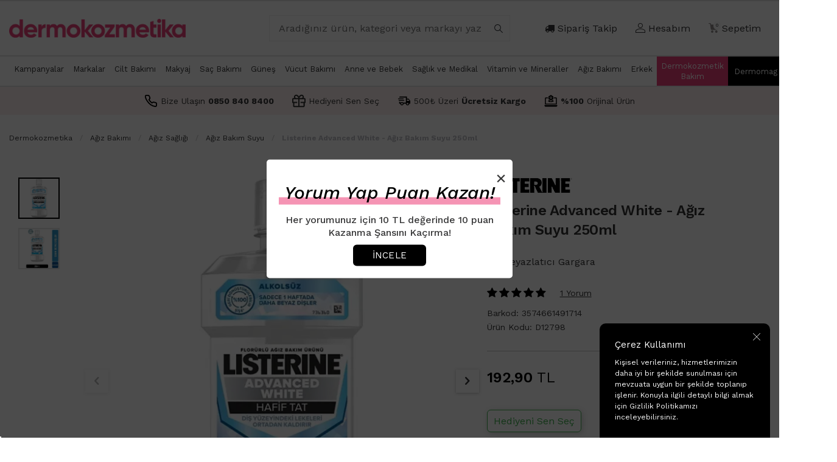

--- FILE ---
content_type: text/html; charset=UTF-8
request_url: https://www.dermokozmetika.com.tr/listerine-advanced-white-agiz-bakim-suyu-250ml
body_size: 67906
content:
<!DOCTYPE html>
<html lang="tr-TR" >
<head>
<meta charset="utf-8" />
<title>Listerine Advanced White - Ağız Bakım Suyu 250ml</title>
<meta name="description" content="Diş Beyazlatıcı Gargara Listerine Advanced White - Ağız Bakım Suyu 250ml ürünü en uygun fiyatlar ve sürpriz hediyelerle aynı gün kargoda" />
<meta name="copyright" content="T-Soft E-Ticaret Sistemleri" />
<script>window['PRODUCT_DATA'] = [];</script>
<meta name="robots" content="index,follow" /><link rel="canonical" href="https://www.dermokozmetika.com.tr/listerine-advanced-white-agiz-bakim-suyu-250ml" /><meta property="og:image" content="https://www.dermokozmetika.com.tr/listerine-advanced-white-agiz-bakim-suyu-250ml-77100-15-O.webp"/>
                <meta property="og:image:width" content="300" />
                <meta property="og:image:height" content="300" />
                <meta property="og:type" content="product" />
                <meta property="og:title" content="Listerine Advanced White - Ağız Bakım Suyu 250ml" />
                <meta property="og:description" content="Diş Beyazlatıcı Gargara Listerine Advanced White - Ağız Bakım Suyu 250ml ürünü en uygun fiyatlar ve sürpriz hediyelerle aynı gün kargoda" />
                <meta property="product:availability" content="in stock" />
                <meta property="og:url" content="https://www.dermokozmetika.com.tr/listerine-advanced-white-agiz-bakim-suyu-250ml" />
                <meta property="og:site_name" content="https://www.dermokozmetika.com.tr/" />
                <meta name="twitter:card" content="summary" />
                <meta name="twitter:title" content="Listerine Advanced White - Ağız Bakım Suyu 250ml" />
                <meta name="twitter:description" content="Diş Beyazlatıcı Gargara Listerine Advanced White - Ağız Bakım Suyu 250ml ürünü en uygun fiyatlar ve sürpriz hediyelerle aynı gün kargoda" />
                <meta name="twitter:image" content="https://www.dermokozmetika.com.tr/listerine-advanced-white-agiz-bakim-suyu-250ml-77100-15-O.webp" /><script src="https://accounts.google.com/gsi/client" async defer></script>
<script>const GOOGLE_CLIENT_ID = "412168296015-bjegpu7mjg68obst72ebenrnjsf6p03a.apps.googleusercontent.com";</script>
            <script>
                const E_EXPORT_ACTIVE = 0;
                const CART_DROPDOWN_LIST = false;
                const ENDPOINT_PREFIX = '';
                const ENDPOINT_ALLOWED_KEYS = [];
                const SETTINGS = {"KVKK_REQUIRED":1,"NEGATIVE_STOCK":"0","DYNAMIC_LOADING_SHOW_BUTTON":0,"IS_COMMENT_RATE_ACTIVE":1};
                try {
                    var PAGE_TYPE = 'product';
                    var PAGE_ID = 3;
                    var ON_PAGE_READY = [];
                    var THEME_VERSION = 'v5';
                    var THEME_FOLDER = 'v5-mango';
                    var MEMBER_INFO = {"ID":0,"CODE":"","FIRST_NAME":"","BIRTH_DATE":"","GENDER":"","LAST_NAME":"","MAIL":"","MAIL_HASH":"","PHONE":"","PHONE_HASH":"","PHONE_HASH_SHA":"","GROUP":0,"TRANSACTION_COUNT":0,"REPRESENTATIVE":"","KVKK":-1,"COUNTRY":"TR","E_COUNTRY":""};
                    var IS_VENDOR = 0;
                    var MOBILE_ACTIVE = false;
                    var CART_COUNT = '0';
                    var CART_TOTAL = '0,00';
                    var SESS_ID = 'cfaf8fe3d426d829b63b69621f55c963';
                    var LANGUAGE = 'tr';
                    var CURRENCY = 'TL';
                    var SEP_DEC = ',';
                    var SEP_THO = '.';
                    var DECIMAL_LENGTH = 2;  
                    var SERVICE_INFO = null;
                    var CART_CSRF_TOKEN = '8480a80baf393cb54091e0a46e035aafed1bfbac7715485d7910600741ba021d';
                    var CSRF_TOKEN = '6/KuizjSuDBNN7GbSv+ZqL520c5CKhQ+isab/4//iO4=';
                    
                }
                catch(err) { }
            </script>
            <link rel="preload" as="font" href="/theme/v5/css/fonts/tsoft-icon.woff2?v=1" type="font/woff2" crossorigin>
<link rel="preconnect" href="https://fonts.gstatic.com" crossorigin>
<link rel="preload" as="style" href="https://fonts.googleapis.com/css?family=Work Sans:100,600,200italic,600italic,900italic,700italic,300italic,700,800,regular,900,500italic,100italic,500,italic,800italic,300,200&display=sans-serif">
<link rel="stylesheet" href="https://fonts.googleapis.com/css?family=Work Sans:100,600,200italic,600italic,900italic,700italic,300italic,700,800,regular,900,500italic,100italic,500,italic,800italic,300,200&display=sans-serif" media="print" onload="this.media='all'">
<noscript>
<link rel="stylesheet" href="https://fonts.googleapis.com/css?family=Work Sans:100,600,200italic,600italic,900italic,700italic,300italic,700,800,regular,900,500italic,100italic,500,italic,800italic,300,200&display=sans-serif">
</noscript>
<link type="text/css" rel="stylesheet" href="/srv/compressed/load/all/css/tr/3/0.css?v=1768805841&isTablet=0&isMobile=0&userType=Ziyaretci">
<link rel="shortcut icon" href="//www.dermokozmetika.com.tr/Data/EditorFiles/v5/favicon/favicon.ico">
<meta name="viewport" content="width=device-width, initial-scale=1">
<script>
if (navigator.userAgent.indexOf('iPhone') > -1 || PAGE_ID == 91) {
document.querySelector("[name=viewport]").setAttribute('content', 'width=device-width, initial-scale=1, maximum-scale=1');
}
</script>
<script src="/theme/v5/js/callbacks.js?v=1768805841"></script>
<script src="/js/tsoftapps/v5/header.js?v=1768805841"></script>
<meta name="google-site-verification" content="DV_1HcL2Jn3U8t1QUogncb0tJsJyvn_ydSE_yidogcA" />
<meta name="google-site-verification" content="-iXwE4nNNqkDusGJG9vjRmUo63FvZ1f23J54mt_OXTU" /><meta name="ahrefs-site-verification" content="f9a6253e28d5be700431c04683b05565feb6f96204c6bef44048ea81ea4a594f"><script type="text/javascript">
if(window.location.href.includes("utm_source=lao")){
var cookieName = "LinkadooVisitor";
var cookieValue = "true";
var expirationTime = 432000;
expirationTime = expirationTime * 1000;
var date = new Date();
var dateTimeNow = date.getTime();
date.setTime(dateTimeNow + expirationTime);
var date = date.toUTCString();
document.cookie = cookieName+"="+cookieValue+"; expires="+date+"; path=/; "
}
</script>
<script type="text/javascript">
(function(c,l,a,r,i,t,y){
c[a]=c[a]||function(){(c[a].q=c[a].q||[]).push(arguments)};
t=l.createElement(r);t.async=1;t.src="https://www.clarity.ms/tag/"+i;
y=l.getElementsByTagName(r)[0];y.parentNode.insertBefore(t,y);
})(window, document, "clarity", "script", "qc520n845k");
</script>
<style type='text/css'>
::-webkit-scrollbar
{
width: 12px !important;
background: ffffff !important;
}
::-webkit-scrollbar-button
{
display:none !important;
}
::-webkit-scrollbar-thumb
{
background:ec407a !important;
}
</style>
<script>
if(typeof window.FB_EVENT_ID == 'undefined'){
window.FB_EVENT_ID = "fb_" + new Date().getTime();
}
</script><meta name="facebook-domain-verification" content="508542903440925" /><!-- BEGIN JIVOSITE CODE {literal} -->
<script type='text/javascript'>
(function(){ var widget_id = '{{widget}}';var d=document;var w=window;function l(){
var s = document.createElement('script'); s.type = 'text/javascript'; s.async = true; s.src = '//code.jivosite.com/script/widget/'+widget_id;
var ss = document.getElementsByTagName('script')[0];
ss.parentNode.insertBefore(s, ss);}if(d.readyState=='complete'){l();}else{if(w.attachEvent){w.attachEvent('onload',l);}else{w.addEventListener('load',l,false);}}})();
</script>
<script type="text/javascript">
if (MEMBER_INFO.ID > 0) {
var jivo_desc = "Üye Grubu " + MEMBER_INFO.GROUP + " | ";
switch (MEMBER_INFO.GROUP) {
case 0: jivo_desc += "Ziyaretçi"; break;
case -1: jivo_desc += "Bayi Adayı"; break;
case -2: jivo_desc += "E-Bülten"; break;
default: jivo_desc += "";
}
jivo_onLoadCallback = function ()
{
jivo_api.setContactInfo({
"name": MEMBER_INFO.FIRST_NAME + " " + MEMBER_INFO.LAST_NAME,
"email": MEMBER_INFO.MAIL,
"description": jivo_desc
});
};
}
</script>
<!-- {/literal} END JIVOSITE CODE --><!-- Google Tag Manager -->
<script>(function(w,d,s,l,i){w[l]=w[l]||[];w[l].push({'gtm.start':
new Date().getTime(),event:'gtm.js'});var f=d.getElementsByTagName(s)[0],
j=d.createElement(s),dl=l!='dataLayer'?'&l='+l:'';j.async=true;j.src=
'https://www.googletagmanager.com/gtm.js?id='+i+dl;f.parentNode.insertBefore(j,f);
})(window,document,'script','dataLayer','GTM-PGW4RV');</script>
<!-- End Google Tag Manager --><!-- T-Soft Apps - Google GTAG - Tracking Code Start -->
<script async src="https://www.googletagmanager.com/gtag/js?id=G-JTKWXW5JFZ"></script>
<script>
function gtag() {
dataLayer.push(arguments);
}
</script>
<!-- T-Soft Apps - Google GTAG - Tracking Code End --><meta name="theme-color" content="#ec407a"><style>
.bgbant{
background-color:#fbf1f3;
}
</style>
</head>
<body><!-- Google Tag Manager (noscript) -->
<noscript><iframe src="https://www.googletagmanager.com/ns.html?id=GTM-PGW4RV"
height="0" width="0" style="display:none;visibility:hidden"></iframe></noscript>
<!-- End Google Tag Manager (noscript) -->
<input type="hidden" id="cookie-law" value="1"><div class="w-100 d-flex flex-wrap ">
<div class=" col-12 col-sm-12 col-md-12 col-lg-12 col-xl-12 col-xxl-12 column-251  "><div class="row">
<div id="relation|631" data-id="631" class="relArea col-12 v5-mango  folder-header tpl-user_omer26022025 "><div class="row">
<header class="container-fluid position-relative ">
<div class="row">
<div id="header-top" class="container-fluid d-none d-lg-block">
</div>
<div id="header-middle" class="w-100 mb-0">
<div id="header-sticky" class="w-100 " data-toggle="sticky" data-parent="#header-middle"
data-class="header-sticky" data-scroll="180" data-direction="false">
<div style="border-top:1.6px solid #E1E1E1; border-bottom:1.6px solid #E1E1E1;background-color:white;"
class="">
<div style="border-bottom:1.6px solid #E1E1E1;" class="">
<div style="max-width:1400px; margin-left:auto; margin-right:auto;" id="header-main"
class=" py-1 ">
<div class="container">
<div class="row align-items-center ">
<div class="col-3 d-lg-none">
<a href="#mobile-menu-631" data-toggle="drawer" alt="Kategoriler"
name="Kategoriler" class="header-mobile-menu-btn">
<i class="ti-menu text-primary" alt="Kategoriler" name="Kategoriler"></i>
</a>
</div>
<div class="col-6 col-lg-3 d-flex">
<a alt="Dermokozmetika" title="Dermokozmetika" class="w-100" href="/" id="logo"
title="Dermokozmetika">
<div><img style="width:320px;" class="lazyload" loading="lazy" title="Dermokozmetika" src="//www.dermokozmetika.com.tr/Data/EditorFiles/v5/placeholder.gif" alt="Dermokozmetika" data-src="/Data/EditorFiles/v5/horizontal-pink.png">
</div>
</a>
</div>
<div id="background-overlay"></div>
<div id="header-search"
class="col-12 col-lg-4 offset-lg-1 order-2 order-lg-0 mt-1 mt-lg-0">
<form action="/arama" method="get" autocomplete="off"
id="search" class="w-100 position-relative">
<input title="Aradığınız ürün, kategori veya markayı yazınız." id="live-search" type="search" name="q" placeholder="Aradığınız ürün, kategori veya markayı yazınız."class="agfont14px form-control form-control-md"
data-search="live-search" v-model="searchVal" data-licence="0">
<button type="submit" title="arama" class="btn " id="live-search-btn" aria-label="arama"><i title="arama" name="arama" class="fa-solid ti-search"></i></button>
<div class="px-0 pb-0 bg-white border border-round search-form-list"
id="dynamic-search-631"
v-if="searchVal.length > 0 && data != ''" v-cloak>
<div style="border-bottom:6px solid #f4f4f4; " class="px-0 mx-0 mb-1">
</div>
<div v-if="filteredBrandData.length > 0" class="position-relative mb-2">
<h5 class="pl-1">Markalar</h5>
<div class="brand-search-results pl-1 mb-1"
style="font-size: 16px; font-weight: 500; line-height: 1.5;">
<div v-for="(brand, index) in filteredBrandData" :key="index">
<a :href="'/' + brand.url"
style="width: 100%; display: block; text-decoration: none; ; cursor: pointer;">
</a>
</div>
</div>
<div style="bottom: -15px; border-bottom: 8px solid #f4f4f4;"
class="w-100 position-absolute"></div>
</div>
<div class="w-100 dynamic-search ">
<h5 class="pl-1">Ürünler</h5>
<!-- This is where product search results will be appended -->
<!-- You can style this part as needed -->
<div v-html="data"></div>
</div>
</div>
</form>
</div>
<div id="hm-links" class="col-auto col-lg-4 ml-auto ml-lg-0 pr-2">
<div style="font-size:16px;" class="row justify-content-flex-end">
<div class="col-auto">
<a href="/siparis-takip" class="text-body hm-link"
id="header-order-tracking" title="Sipariş Takip">
<i class="fa-solid ti-truck"></i> <span class="d-none d-lg-block">Sipariş Takip</span>
</a>
</div>
<div class="col-auto">
<a href="#header-member-panel-631" data-toggle="drawer"
class="text-body hm-link" id="header-account" title="Hesabım">
<i class="fa-regular ti-user"></i>
<span class="d-none d-lg-block" >Hesabım</span>
</a>
</div>
<div class="col-auto">
<a href="#header-cart-panel-631" data-toggle="drawer"
class="text-body hm-link" id="header-cart-btn" title="Sepetim">
<i class="ti-basket text-primary"><span class="badge cart-soft-count">0</span></i>
<span class="d-none d-lg-block">Sepetim</span>
</a>
</div>
</div>
</div>
</div>
</div>
</div>
</div>
<!--
<nav style="max-width:1400px; " id="main-menu"
class="container-fluid mx-auto d-none d-lg-block bg-white ">
<div class="container pl-0 ">
<ul class="d-flex position-relative menu menu-631">
<li>
<a style="padding:0 7.5px;" id="menu-631" href="https://www.dermokozmetika.com.tr/kampanyalar"
target=""
class="d-flex align-items-center w-100 mx-auto text-center ">
Kampanyalar
</a>
</li>
<li>
<a style="padding:0 7.5px;" id="menu-631" href="https://www.dermokozmetika.com.tr/markalar"
target=""
class="d-flex align-items-center w-100 mx-auto text-center undefined">
Markalar
</a>
</li>
<li>
<a style="padding:0 7.5px;" id="menu-631" href="https://www.dermokozmetika.com.tr/cilt-bakimi"
target=""
class="d-flex align-items-center w-100 mx-auto text-center css class">
Cilt Bakımı
</a>
<div class="w-100 p-2 sub-menu fade-in ">
<div class=" row ">
<div class="col-auto">
<div class="agfiltreborder"></div>
<a style="color:#333;font-weight:700; " id="menu-631"
href="https://www.dermokozmetika.com.tr/nuxe" target=""
class=" menu-title d-inline-flex align-items-center "
title="LEFT">
LEFT
</a>
<ul class="multi-column-menu clearfix py-0 my-0">
<li class="w-100">
<a style="color:black; font-size:10px;" id="menu-631"
href="https://www.dermokozmetika.com.tr/cilt-bakimi" target=""
class="d-inline-flex align-items-center "
title="Tümünü Gör">
Tümünü Gör
</a>
</li>
<li class="w-100">
<a style="color:black; font-size:10px;" id="menu-631"
href="https://www.dermokozmetika.com.tr/la-roche-posay" target=""
class="d-inline-flex align-items-center "
title="La Roche Posay">
La Roche Posay
</a>
</li>
<li class="w-100">
<a style="color:black; font-size:10px;" id="menu-631"
href="https://www.dermokozmetika.com.tr/avene" target=""
class="d-inline-flex align-items-center "
title="Avene">
Avene
</a>
</li>
<li class="w-100">
<a style="color:black; font-size:10px;" id="menu-631"
href="https://www.dermokozmetika.com.tr/bioderma" target=""
class="d-inline-flex align-items-center "
title="Bioderma">
Bioderma
</a>
</li>
<li class="w-100">
<a style="color:black; font-size:10px;" id="menu-631"
href="https://www.dermokozmetika.com.tr/caudalie" target=""
class="d-inline-flex align-items-center "
title="Caudalie">
Caudalie
</a>
</li>
<li class="w-100">
<a style="color:black; font-size:10px;" id="menu-631"
href="https://www.dermokozmetika.com.tr/the-purest-solutions" target=""
class="d-inline-flex align-items-center "
title="The Purest Solutions">
The Purest Solutions
</a>
</li>
</ul>
</div>
<div class="col-auto">
<div class="agfiltreborder"></div>
<a style="color:#333;font-weight:700; " id="menu-631"
href="https://www.dermokozmetika.com.tr/3-adimli-cilt-bakim-rutini" target=""
class=" menu-title d-inline-flex align-items-center "
title="RIGHT">
RIGHT
</a>
</div>
</div>
</div>
<div class="menu-overlay bg-transparent position-fixed inset"></div>
</li>
<li>
<a style="padding:0 7.5px;" id="menu-631" href="https://www.dermokozmetika.com.tr/makyaj"
target=""
class="d-flex align-items-center w-100 mx-auto text-center ">
Makyaj
</a>
<div class="w-100 p-2 sub-menu fade-in ">
<div class=" row ">
<div class="col-auto">
<div class="agfiltreborder"></div>
<a style="color:#333;font-weight:700; " id="menu-631"
href="https://www.dermokozmetika.com.tr/makyaj" target=""
class=" menu-title d-inline-flex align-items-center "
title="LEFT">
LEFT
</a>
<ul class="multi-column-menu clearfix py-0 my-0">
<li class="w-100">
<a style="color:black; font-size:10px;" id="menu-631"
href="https://www.dermokozmetika.com.tr/makyaj" target=""
class="d-inline-flex align-items-center "
title="Tümünü Gör">
Tümünü Gör
</a>
</li>
<li class="w-100">
<a style="color:black; font-size:10px;" id="menu-631"
href="https://www.dermokozmetika.com.tr/loreal-paris-ruj" target=""
class="d-inline-flex align-items-center "
title="Loreal Paris Ruj">
Loreal Paris Ruj
</a>
</li>
<li class="w-100">
<a style="color:black; font-size:10px;" id="menu-631"
href="https://www.dermokozmetika.com.tr/nascita-pro-makyaj-firca-serisi" target=""
class="d-inline-flex align-items-center "
title="Nascita Pro">
Nascita Pro
</a>
</li>
<li class="w-100">
<a style="color:black; font-size:10px;" id="menu-631"
href="https://www.dermokozmetika.com.tr/pastel" target=""
class="d-inline-flex align-items-center "
title="Pastel">
Pastel
</a>
</li>
<li class="w-100">
<a style="color:black; font-size:10px;" id="menu-631"
href="https://www.dermokozmetika.com.tr/maybelline" target=""
class="d-inline-flex align-items-center "
title="Maybelline">
Maybelline
</a>
</li>
<li class="w-100">
<a style="color:black; font-size:10px;" id="menu-631"
href="https://www.dermokozmetika.com.tr/essence" target=""
class="d-inline-flex align-items-center "
title="Essence">
Essence
</a>
</li>
</ul>
</div>
<div class="col-auto">
<div class="agfiltreborder"></div>
<a style="color:#333;font-weight:700; " id="menu-631"
href="https://www.dermokozmetika.com.tr/makyaj-malzemesine-uygun-fircalar" target=""
class=" menu-title d-inline-flex align-items-center "
title="RIGHT">
RIGHT
</a>
</div>
</div>
</div>
<div class="menu-overlay bg-transparent position-fixed inset"></div>
</li>
<li>
<a style="padding:0 7.5px;" id="menu-631" href="https://www.dermokozmetika.com.tr/sac-bakimi"
target=""
class="d-flex align-items-center w-100 mx-auto text-center ">
Saç Bakımı
</a>
<div class="w-100 p-2 sub-menu fade-in ">
<div class=" row ">
<div class="col-auto">
<div class="agfiltreborder"></div>
<a style="color:#333;font-weight:700; " id="menu-631"
href="https://www.dermokozmetika.com.tr/anasayfa" target=""
class=" menu-title d-inline-flex align-items-center "
title="LEFT">
LEFT
</a>
<ul class="multi-column-menu clearfix py-0 my-0">
<li class="w-100">
<a style="color:black; font-size:10px;" id="menu-631"
href="https://www.dermokozmetika.com.tr/sac-bakimi" target=""
class="d-inline-flex align-items-center "
title="Tümünü Gör">
Tümünü Gör
</a>
</li>
<li class="w-100">
<a style="color:black; font-size:10px;" id="menu-631"
href="https://www.dermokozmetika.com.tr/urban-care" target=""
class="d-inline-flex align-items-center "
title="Urban Care">
Urban Care
</a>
</li>
<li class="w-100">
<a style="color:black; font-size:10px;" id="menu-631"
href="https://www.dermokozmetika.com.tr/ducray-anaphase-sac-dokulmesi" target=""
class="d-inline-flex align-items-center "
title="Ducray">
Ducray
</a>
</li>
<li class="w-100">
<a style="color:black; font-size:10px;" id="menu-631"
href="https://www.dermokozmetika.com.tr/vichy-dercos-sac-bakim-serisi" target=""
class="d-inline-flex align-items-center "
title="Vichy Dercos">
Vichy Dercos
</a>
</li>
<li class="w-100">
<a style="color:black; font-size:10px;" id="menu-631"
href="https://www.dermokozmetika.com.tr/bioxcin" target=""
class="d-inline-flex align-items-center "
title="Bioxcin">
Bioxcin
</a>
</li>
<li class="w-100">
<a style="color:black; font-size:10px;" id="menu-631"
href="https://www.dermokozmetika.com.tr/sac-sekillendiriciler" target=""
class="d-inline-flex align-items-center "
title="Saç Şekillendiriciler">
Saç Şekillendiriciler
</a>
</li>
</ul>
</div>
<div class="col-auto">
<div class="agfiltreborder"></div>
<a style="color:#333;font-weight:700; " id="menu-631"
href="https://www.dermokozmetika.com.tr/ducray-anaphase-sac-dokulmesini-onle" target=""
class=" menu-title d-inline-flex align-items-center "
title="RIGHT">
RIGHT
</a>
</div>
</div>
</div>
<div class="menu-overlay bg-transparent position-fixed inset"></div>
</li>
<li>
<a style="padding:0 7.5px;" id="menu-631" href="https://www.dermokozmetika.com.tr/gunes"
target=""
class="d-flex align-items-center w-100 mx-auto text-center ">
Güneş
</a>
<div class="w-100 p-2 sub-menu fade-in ">
<div class=" row ">
<div class="col-auto">
<div class="agfiltreborder"></div>
<a style="color:#333;font-weight:700; " id="menu-631"
href="https://www.dermokozmetika.com.tr/anasayfa" target=""
class=" menu-title d-inline-flex align-items-center "
title="LEFT">
LEFT
</a>
<ul class="multi-column-menu clearfix py-0 my-0">
<li class="w-100">
<a style="color:black; font-size:10px;" id="menu-631"
href="https://www.dermokozmetika.com.tr/gunes" target="_self"
class="d-inline-flex align-items-center "
title="Tümünü Gör">
Tümünü Gör
</a>
</li>
<li class="w-100">
<a style="color:black; font-size:10px;" id="menu-631"
href="https://www.dermokozmetika.com.tr/la-roche-posay-anthelios-gunes-urunleri" target=""
class="d-inline-flex align-items-center "
title="La Roche Posay Anthelios">
La Roche Posay Anthelios
</a>
</li>
<li class="w-100">
<a style="color:black; font-size:10px;" id="menu-631"
href="https://www.dermokozmetika.com.tr/caudalie-gunes-koruyucu-bakim" target=""
class="d-inline-flex align-items-center "
title="Caudalie Vinosun">
Caudalie Vinosun
</a>
</li>
<li class="w-100">
<a style="color:black; font-size:10px;" id="menu-631"
href="https://www.dermokozmetika.com.tr/bioderma-photoderm-gunes-koruyucu" target=""
class="d-inline-flex align-items-center "
title="Bioderma Photoderm">
Bioderma Photoderm
</a>
</li>
<li class="w-100">
<a style="color:black; font-size:10px;" id="menu-631"
href="https://www.dermokozmetika.com.tr/avene-gunes-serisi" target=""
class="d-inline-flex align-items-center "
title="Avene Güneş">
Avene Güneş
</a>
</li>
<li class="w-100">
<a style="color:black; font-size:10px;" id="menu-631"
href="https://www.dermokozmetika.com.tr/gunes-sonrasi-bakim" target=""
class="d-inline-flex align-items-center "
title="After Sun">
After Sun
</a>
</li>
</ul>
</div>
<div class="col-auto">
<div class="agfiltreborder"></div>
<a style="color:#333;font-weight:700; " id="menu-631"
href="https://www.dermokozmetika.com.tr/spf-nedir-cildiniz-icin-dogru-gunes-koruma-faktoru-nasil-belirlenir" target=""
class=" menu-title d-inline-flex align-items-center "
title="RIGHT">
RIGHT
</a>
</div>
</div>
</div>
<div class="menu-overlay bg-transparent position-fixed inset"></div>
</li>
<li>
<a style="padding:0 7.5px;" id="menu-631" href="https://www.dermokozmetika.com.tr/vucut-bakimi"
target=""
class="d-flex align-items-center w-100 mx-auto text-center ">
Vücut Bakımı
</a>
<div class="w-100 p-2 sub-menu fade-in ">
<div class=" row ">
<div class="col-auto">
<div class="agfiltreborder"></div>
<a style="color:#333;font-weight:700; " id="menu-631"
href="https://www.dermokozmetika.com.tr/anasayfa" target=""
class=" menu-title d-inline-flex align-items-center "
title="LEFT">
LEFT
</a>
<ul class="multi-column-menu clearfix py-0 my-0">
<li class="w-100">
<a style="color:black; font-size:10px;" id="menu-631"
href="https://www.dermokozmetika.com.tr/vucut-bakimi" target=""
class="d-inline-flex align-items-center "
title="Tümünü Gör">
Tümünü Gör
</a>
</li>
<li class="w-100">
<a style="color:black; font-size:10px;" id="menu-631"
href="https://www.dermokozmetika.com.tr/parfum-ve-deodorant" target=""
class="d-inline-flex align-items-center "
title="Parfüm ve Deodorantlar">
Parfüm ve Deodorantlar
</a>
</li>
<li class="w-100">
<a style="color:black; font-size:10px;" id="menu-631"
href="https://www.dermokozmetika.com.tr/vucut-peelingi" target=""
class="d-inline-flex align-items-center "
title="Vücut Peelingi">
Vücut Peelingi
</a>
</li>
<li class="w-100">
<a style="color:black; font-size:10px;" id="menu-631"
href="https://www.dermokozmetika.com.tr/bioderma-atoderm-kuru-cok-kuru-ve-atopi-cilt" target=""
class="d-inline-flex align-items-center "
title="Bioderma Atoderm">
Bioderma Atoderm
</a>
</li>
<li class="w-100">
<a style="color:black; font-size:10px;" id="menu-631"
href="https://www.dermokozmetika.com.tr/dus-jeli" target=""
class="d-inline-flex align-items-center undefined"
title="Duş Jeli">
Duş Jeli
</a>
</li>
<li class="w-100">
<a style="color:black; font-size:10px;" id="menu-631"
href="https://www.dermokozmetika.com.tr/catlak-bakimi" target=""
class="d-inline-flex align-items-center "
title="Çatlak Bakımı">
Çatlak Bakımı
</a>
</li>
</ul>
</div>
<div class="col-auto">
<div class="agfiltreborder"></div>
<a style="color:#333;font-weight:700; " id="menu-631"
href="https://www.dermokozmetika.com.tr/vucut-catlagi-nedir-nasil-gecer" target=""
class=" menu-title d-inline-flex align-items-center undefined"
title="RIGHT">
RIGHT
</a>
</div>
</div>
</div>
<div class="menu-overlay bg-transparent position-fixed inset"></div>
</li>
<li>
<a style="padding:0 7.5px;" id="menu-631" href="https://www.dermokozmetika.com.tr/anne-ve-bebek-urunleri"
target=""
class="d-flex align-items-center w-100 mx-auto text-center undefined">
Anne ve Bebek
</a>
<div class="w-100 p-2 sub-menu fade-in ">
<div class=" row ">
<div class="col-auto">
<div class="agfiltreborder"></div>
<a style="color:#333;font-weight:700; " id="menu-631"
href="https://www.dermokozmetika.com.tr/anasayfa" target=""
class=" menu-title d-inline-flex align-items-center "
title="LEFT">
LEFT
</a>
<ul class="multi-column-menu clearfix py-0 my-0">
<li class="w-100">
<a style="color:black; font-size:10px;" id="menu-631"
href="https://www.dermokozmetika.com.tr/anne-ve-bebek-urunleri" target=""
class="d-inline-flex align-items-center "
title="Tümünü Gör">
Tümünü Gör
</a>
</li>
<li class="w-100">
<a style="color:black; font-size:10px;" id="menu-631"
href="https://www.dermokozmetika.com.tr/mustela" target=""
class="d-inline-flex align-items-center "
title="Mustela">
Mustela
</a>
</li>
<li class="w-100">
<a style="color:black; font-size:10px;" id="menu-631"
href="https://www.dermokozmetika.com.tr/bioderma-abcderm-bebek-ve-cocuk-cildi" target=""
class="d-inline-flex align-items-center "
title="Bioderma ABCDerm">
Bioderma ABCDerm
</a>
</li>
<li class="w-100">
<a style="color:black; font-size:10px;" id="menu-631"
href="https://www.dermokozmetika.com.tr/philips-avent" target=""
class="d-inline-flex align-items-center "
title="Philips Avent">
Philips Avent
</a>
</li>
<li class="w-100">
<a style="color:black; font-size:10px;" id="menu-631"
href="https://www.dermokozmetika.com.tr/anne-ve-bebek" target=""
class="d-inline-flex align-items-center "
title="Anne Bakımı">
Anne Bakımı
</a>
</li>
<li class="w-100">
<a style="color:black; font-size:10px;" id="menu-631"
href="https://www.dermokozmetika.com.tr/alistirma-bardagi" target=""
class="d-inline-flex align-items-center "
title="Alıştırma Bardağı">
Alıştırma Bardağı
</a>
</li>
</ul>
</div>
<div class="col-auto">
<div class="agfiltreborder"></div>
<a style="color:#333;font-weight:700; " id="menu-631"
href="https://www.dermokozmetika.com.tr/pisik-nedir-nasil-gecer" target=""
class=" menu-title d-inline-flex align-items-center undefined"
title="RIGHT">
RIGHT
</a>
</div>
</div>
</div>
<div class="menu-overlay bg-transparent position-fixed inset"></div>
</li>
<li>
<a style="padding:0 7.5px;" id="menu-631" href="https://www.dermokozmetika.com.tr/saglik-ve-medikal"
target=""
class="d-flex align-items-center w-100 mx-auto text-center ">
Sağlık ve Medikal
</a>
<div class="w-100 p-2 sub-menu fade-in ">
<div class=" row ">
<div class="col-auto">
<div class="agfiltreborder"></div>
<a style="color:#333;font-weight:700; " id="menu-631"
href="https://www.dermokozmetika.com.tr/" target=""
class=" menu-title d-inline-flex align-items-center "
title="LEFT">
LEFT
</a>
<ul class="multi-column-menu clearfix py-0 my-0">
<li class="w-100">
<a style="color:black; font-size:10px;" id="menu-631"
href="https://www.dermokozmetika.com.tr/saglik-ve-medikal" target=""
class="d-inline-flex align-items-center "
title="Tümünü Gör">
Tümünü Gör
</a>
</li>
</ul>
</div>
<div class="col-auto">
<div class="agfiltreborder"></div>
<a style="color:#333;font-weight:700; " id="menu-631"
href="https://www.dermokozmetika.com.tr/anasayfa" target=""
class=" menu-title d-inline-flex align-items-center "
title="RIGHT">
RIGHT
</a>
</div>
</div>
</div>
<div class="menu-overlay bg-transparent position-fixed inset"></div>
</li>
<li>
<a style="padding:0 7.5px;" id="menu-631" href="https://www.dermokozmetika.com.tr/vitamin-ve-mineraller"
target=""
class="d-flex align-items-center w-100 mx-auto text-center ">
Vitamin ve Mineraller
</a>
<div class="w-100 p-2 sub-menu fade-in ">
<div class=" row ">
<div class="col-auto">
<div class="agfiltreborder"></div>
<a style="color:#333;font-weight:700; " id="menu-631"
href="https://www.dermokozmetika.com.tr/anasayfa" target=""
class=" menu-title d-inline-flex align-items-center "
title="LEFT">
LEFT
</a>
<ul class="multi-column-menu clearfix py-0 my-0">
<li class="w-100">
<a style="color:black; font-size:10px;" id="menu-631"
href="https://www.dermokozmetika.com.tr/vitamin-ve-mineraller" target=""
class="d-inline-flex align-items-center "
title="Tümünü Gör">
Tümünü Gör
</a>
</li>
<li class="w-100">
<a style="color:black; font-size:10px;" id="menu-631"
href="https://www.dermokozmetika.com.tr/nutraxin" target=""
class="d-inline-flex align-items-center "
title="Nutraxin">
Nutraxin
</a>
</li>
<li class="w-100">
<a style="color:black; font-size:10px;" id="menu-631"
href="https://www.dermokozmetika.com.tr/solgar" target=""
class="d-inline-flex align-items-center "
title="Solgar">
Solgar
</a>
</li>
<li class="w-100">
<a style="color:black; font-size:10px;" id="menu-631"
href="https://www.dermokozmetika.com.tr/pharmaton" target=""
class="d-inline-flex align-items-center "
title="Phamaton">
Phamaton
</a>
</li>
<li class="w-100">
<a style="color:black; font-size:10px;" id="menu-631"
href="https://www.dermokozmetika.com.tr/kolajen-collagen" target=""
class="d-inline-flex align-items-center "
title="Kolajen">
Kolajen
</a>
</li>
<li class="w-100">
<a style="color:black; font-size:10px;" id="menu-631"
href="https://www.dermokozmetika.com.tr/magnezyum" target=""
class="d-inline-flex align-items-center "
title="Magnezyum">
Magnezyum
</a>
</li>
</ul>
</div>
<div class="col-auto">
<div class="agfiltreborder"></div>
<a style="color:#333;font-weight:700; " id="menu-631"
href="https://www.dermokozmetika.com.tr/kolajen-nedir-nasil-kullanilir" target=""
class=" menu-title d-inline-flex align-items-center "
title="RIGHT">
RIGHT
</a>
</div>
</div>
</div>
<div class="menu-overlay bg-transparent position-fixed inset"></div>
</li>
<li>
<a style="padding:0 7.5px;" id="menu-631" href="https://www.dermokozmetika.com.tr/agiz-bakimi"
target=""
class="d-flex align-items-center w-100 mx-auto text-center ">
Ağız Bakımı
</a>
<div class="w-100 p-2 sub-menu fade-in ">
<div class=" row ">
<div class="col-auto">
<div class="agfiltreborder"></div>
<a style="color:#333;font-weight:700; " id="menu-631"
href="https://www.dermokozmetika.com.tr/anasayfa" target=""
class=" menu-title d-inline-flex align-items-center "
title="LEFT">
LEFT
</a>
<ul class="multi-column-menu clearfix py-0 my-0">
<li class="w-100">
<a style="color:black; font-size:10px;" id="menu-631"
href="https://www.dermokozmetika.com.tr/agiz-bakimi" target=""
class="d-inline-flex align-items-center "
title="Tümünü Gör">
Tümünü Gör
</a>
</li>
<li class="w-100">
<a style="color:black; font-size:10px;" id="menu-631"
href="https://www.dermokozmetika.com.tr/marvis" target=""
class="d-inline-flex align-items-center undefined"
title="Marvis">
Marvis
</a>
</li>
<li class="w-100">
<a style="color:black; font-size:10px;" id="menu-631"
href="https://www.dermokozmetika.com.tr/curaprox" target=""
class="d-inline-flex align-items-center "
title="Curaprox">
Curaprox
</a>
</li>
<li class="w-100">
<a style="color:black; font-size:10px;" id="menu-631"
href="https://www.dermokozmetika.com.tr/elgydium" target=""
class="d-inline-flex align-items-center "
title="Elgydium">
Elgydium
</a>
</li>
<li class="w-100">
<a style="color:black; font-size:10px;" id="menu-631"
href="https://www.dermokozmetika.com.tr/rocs" target=""
class="d-inline-flex align-items-center "
title="R.O.C.S.">
R.O.C.S.
</a>
</li>
<li class="w-100">
<a style="color:black; font-size:10px;" id="menu-631"
href="https://www.dermokozmetika.com.tr/dis-fircalari" target=""
class="d-inline-flex align-items-center "
title="Diş Fırçaları">
Diş Fırçaları
</a>
</li>
</ul>
</div>
<div class="col-auto">
<div class="agfiltreborder"></div>
<a style="color:#333;font-weight:700; " id="menu-631"
href="https://www.dermokozmetika.com.tr/opalescence-ile-saglikli-gulusler" target=""
class=" menu-title d-inline-flex align-items-center "
title="RIGHT">
RIGHT
</a>
</div>
</div>
</div>
<div class="menu-overlay bg-transparent position-fixed inset"></div>
</li>
<li>
<a style="padding:0 7.5px;" id="menu-631" href="https://www.dermokozmetika.com.tr/erkek-bakimi"
target=""
class="d-flex align-items-center w-100 mx-auto text-center ">
Erkek
</a>
<div class="w-100 p-2 sub-menu fade-in ">
<div class=" row ">
<div class="col-auto">
<div class="agfiltreborder"></div>
<a style="color:#333;font-weight:700; " id="menu-631"
href="https://www.dermokozmetika.com.tr/anasayfa" target=""
class=" menu-title d-inline-flex align-items-center "
title="LEFT">
LEFT
</a>
<ul class="multi-column-menu clearfix py-0 my-0">
<li class="w-100">
<a style="color:black; font-size:10px;" id="menu-631"
href="https://www.dermokozmetika.com.tr/erkek-bakimi" target=""
class="d-inline-flex align-items-center "
title="Tümünü Gör">
Tümünü Gör
</a>
</li>
<li class="w-100">
<a style="color:black; font-size:10px;" id="menu-631"
href="https://www.dermokozmetika.com.tr/old-spice" target=""
class="d-inline-flex align-items-center "
title="Old Spice">
Old Spice
</a>
</li>
<li class="w-100">
<a style="color:black; font-size:10px;" id="menu-631"
href="https://www.dermokozmetika.com.tr/nuxe-men-erkek-bakim" target=""
class="d-inline-flex align-items-center "
title="Nuxe Men">
Nuxe Men
</a>
</li>
<li class="w-100">
<a style="color:black; font-size:10px;" id="menu-631"
href="https://www.dermokozmetika.com.tr/nivea-men" target=""
class="d-inline-flex align-items-center "
title="Nivea Men">
Nivea Men
</a>
</li>
<li class="w-100">
<a style="color:black; font-size:10px;" id="menu-631"
href="https://www.dermokozmetika.com.tr/eeose" target=""
class="d-inline-flex align-items-center "
title="Eose">
Eose
</a>
</li>
</ul>
</div>
<div class="col-auto">
<div class="agfiltreborder"></div>
<a style="color:#333;font-weight:700; " id="menu-631"
href="https://www.dermokozmetika.com.tr/sakal-serumu-nedir-ne-ise-yarar-nasil-kullanilir" target=""
class=" menu-title d-inline-flex align-items-center "
title="RIGHT">
RIGHT
</a>
</div>
</div>
</div>
<div class="menu-overlay bg-transparent position-fixed inset"></div>
</li>
</ul>
</div>
</nav>
-->
<!-- <nav style="max-width:1400px; " id="main-menu"
class="container-fluid mx-auto d-none d-lg-block bg-white">
<div class="container pl-0">
<ul class="d-flex position-relative menu menu-631">
<li>
<a style="padding:0 7.5px;" id="menu-631" href="https://www.dermokozmetika.com.tr/kampanyalar"
target=""
class="d-flex align-items-center w-100 mx-auto text-center ">
Kampanyalar
</a>
</li>
<li>
<a style="padding:0 7.5px;" id="menu-631" href="https://www.dermokozmetika.com.tr/markalar"
target=""
class="d-flex align-items-center w-100 mx-auto text-center undefined">
Markalar
</a>
</li>
<li>
<a style="padding:0 7.5px;" id="menu-631" href="https://www.dermokozmetika.com.tr/cilt-bakimi"
target=""
class="d-flex align-items-center w-100 mx-auto text-center css class">
Cilt Bakımı
</a>
<div class="w-100 p-2 sub-menu fade-in">
<div class="col-12 d-flex">
<div class="col-4">
<div class="col-auto">
<div class="agfiltreborder"></div>
<a style="color:#333;font-weight:700;" id="menu-631"
href="https://www.dermokozmetika.com.tr/nuxe" target=""
class="menu-title d-inline-flex align-items-center "
title="LEFT">
LEFT
</a>
<ul class="multi-column-menu clearfix py-0 my-0">
<li
class="w-100">
<a style="color:black; font-size:10px;"
id="menu-631" href="https://www.dermokozmetika.com.tr/cilt-bakimi"
target=""
class="d-inline-flex align-items-center "
title="Tümünü Gör">
Tümünü Gör
</a>
</li>
<li
class="w-100">
<a style="color:black; font-size:10px;"
id="menu-631" href="https://www.dermokozmetika.com.tr/la-roche-posay"
target=""
class="d-inline-flex align-items-center "
title="La Roche Posay">
La Roche Posay
</a>
</li>
<li
class="w-100">
<a style="color:black; font-size:10px;"
id="menu-631" href="https://www.dermokozmetika.com.tr/avene"
target=""
class="d-inline-flex align-items-center "
title="Avene">
Avene
</a>
</li>
<li
class="w-100">
<a style="color:black; font-size:10px;"
id="menu-631" href="https://www.dermokozmetika.com.tr/bioderma"
target=""
class="d-inline-flex align-items-center "
title="Bioderma">
Bioderma
</a>
</li>
<li
class="w-100">
<a style="color:black; font-size:10px;"
id="menu-631" href="https://www.dermokozmetika.com.tr/caudalie"
target=""
class="d-inline-flex align-items-center "
title="Caudalie">
Caudalie
</a>
</li>
<li
class="w-100">
<a style="color:black; font-size:10px;"
id="menu-631" href="https://www.dermokozmetika.com.tr/the-purest-solutions"
target=""
class="d-inline-flex align-items-center "
title="The Purest Solutions">
The Purest Solutions
</a>
</li>
</ul>
</div>
</div>
</div>
</div>
</li>
<li>
<a style="padding:0 7.5px;" id="menu-631" href="https://www.dermokozmetika.com.tr/makyaj"
target=""
class="d-flex align-items-center w-100 mx-auto text-center ">
Makyaj
</a>
<div class="w-100 p-2 sub-menu fade-in">
<div class="col-12 d-flex">
<div class="col-4">
<div class="col-auto">
<div class="agfiltreborder"></div>
<a style="color:#333;font-weight:700;" id="menu-631"
href="https://www.dermokozmetika.com.tr/makyaj" target=""
class="menu-title d-inline-flex align-items-center "
title="LEFT">
LEFT
</a>
<ul class="multi-column-menu clearfix py-0 my-0">
<li
class="w-100">
<a style="color:black; font-size:10px;"
id="menu-631" href="https://www.dermokozmetika.com.tr/makyaj"
target=""
class="d-inline-flex align-items-center "
title="Tümünü Gör">
Tümünü Gör
</a>
</li>
<li
class="w-100">
<a style="color:black; font-size:10px;"
id="menu-631" href="https://www.dermokozmetika.com.tr/loreal-paris-ruj"
target=""
class="d-inline-flex align-items-center "
title="Loreal Paris Ruj">
Loreal Paris Ruj
</a>
</li>
<li
class="w-100">
<a style="color:black; font-size:10px;"
id="menu-631" href="https://www.dermokozmetika.com.tr/nascita-pro-makyaj-firca-serisi"
target=""
class="d-inline-flex align-items-center "
title="Nascita Pro">
Nascita Pro
</a>
</li>
<li
class="w-100">
<a style="color:black; font-size:10px;"
id="menu-631" href="https://www.dermokozmetika.com.tr/pastel"
target=""
class="d-inline-flex align-items-center "
title="Pastel">
Pastel
</a>
</li>
<li
class="w-100">
<a style="color:black; font-size:10px;"
id="menu-631" href="https://www.dermokozmetika.com.tr/maybelline"
target=""
class="d-inline-flex align-items-center "
title="Maybelline">
Maybelline
</a>
</li>
<li
class="w-100">
<a style="color:black; font-size:10px;"
id="menu-631" href="https://www.dermokozmetika.com.tr/essence"
target=""
class="d-inline-flex align-items-center "
title="Essence">
Essence
</a>
</li>
</ul>
</div>
</div>
</div>
</div>
</li>
<li>
<a style="padding:0 7.5px;" id="menu-631" href="https://www.dermokozmetika.com.tr/sac-bakimi"
target=""
class="d-flex align-items-center w-100 mx-auto text-center ">
Saç Bakımı
</a>
<div class="w-100 p-2 sub-menu fade-in">
<div class="col-12 d-flex">
<div class="col-4">
<div class="col-auto">
<div class="agfiltreborder"></div>
<a style="color:#333;font-weight:700;" id="menu-631"
href="https://www.dermokozmetika.com.tr/anasayfa" target=""
class="menu-title d-inline-flex align-items-center "
title="LEFT">
LEFT
</a>
<ul class="multi-column-menu clearfix py-0 my-0">
<li
class="w-100">
<a style="color:black; font-size:10px;"
id="menu-631" href="https://www.dermokozmetika.com.tr/sac-bakimi"
target=""
class="d-inline-flex align-items-center "
title="Tümünü Gör">
Tümünü Gör
</a>
</li>
<li
class="w-100">
<a style="color:black; font-size:10px;"
id="menu-631" href="https://www.dermokozmetika.com.tr/urban-care"
target=""
class="d-inline-flex align-items-center "
title="Urban Care">
Urban Care
</a>
</li>
<li
class="w-100">
<a style="color:black; font-size:10px;"
id="menu-631" href="https://www.dermokozmetika.com.tr/ducray-anaphase-sac-dokulmesi"
target=""
class="d-inline-flex align-items-center "
title="Ducray">
Ducray
</a>
</li>
<li
class="w-100">
<a style="color:black; font-size:10px;"
id="menu-631" href="https://www.dermokozmetika.com.tr/vichy-dercos-sac-bakim-serisi"
target=""
class="d-inline-flex align-items-center "
title="Vichy Dercos">
Vichy Dercos
</a>
</li>
<li
class="w-100">
<a style="color:black; font-size:10px;"
id="menu-631" href="https://www.dermokozmetika.com.tr/bioxcin"
target=""
class="d-inline-flex align-items-center "
title="Bioxcin">
Bioxcin
</a>
</li>
<li
class="w-100">
<a style="color:black; font-size:10px;"
id="menu-631" href="https://www.dermokozmetika.com.tr/sac-sekillendiriciler"
target=""
class="d-inline-flex align-items-center "
title="Saç Şekillendiriciler">
Saç Şekillendiriciler
</a>
</li>
</ul>
</div>
</div>
</div>
</div>
</li>
<li>
<a style="padding:0 7.5px;" id="menu-631" href="https://www.dermokozmetika.com.tr/gunes"
target=""
class="d-flex align-items-center w-100 mx-auto text-center ">
Güneş
</a>
<div class="w-100 p-2 sub-menu fade-in">
<div class="col-12 d-flex">
<div class="col-4">
<div class="col-auto">
<div class="agfiltreborder"></div>
<a style="color:#333;font-weight:700;" id="menu-631"
href="https://www.dermokozmetika.com.tr/anasayfa" target=""
class="menu-title d-inline-flex align-items-center "
title="LEFT">
LEFT
</a>
<ul class="multi-column-menu clearfix py-0 my-0">
<li
class="w-100">
<a style="color:black; font-size:10px;"
id="menu-631" href="https://www.dermokozmetika.com.tr/gunes"
target="_self"
class="d-inline-flex align-items-center "
title="Tümünü Gör">
Tümünü Gör
</a>
</li>
<li
class="w-100">
<a style="color:black; font-size:10px;"
id="menu-631" href="https://www.dermokozmetika.com.tr/la-roche-posay-anthelios-gunes-urunleri"
target=""
class="d-inline-flex align-items-center "
title="La Roche Posay Anthelios">
La Roche Posay Anthelios
</a>
</li>
<li
class="w-100">
<a style="color:black; font-size:10px;"
id="menu-631" href="https://www.dermokozmetika.com.tr/caudalie-gunes-koruyucu-bakim"
target=""
class="d-inline-flex align-items-center "
title="Caudalie Vinosun">
Caudalie Vinosun
</a>
</li>
<li
class="w-100">
<a style="color:black; font-size:10px;"
id="menu-631" href="https://www.dermokozmetika.com.tr/bioderma-photoderm-gunes-koruyucu"
target=""
class="d-inline-flex align-items-center "
title="Bioderma Photoderm">
Bioderma Photoderm
</a>
</li>
<li
class="w-100">
<a style="color:black; font-size:10px;"
id="menu-631" href="https://www.dermokozmetika.com.tr/avene-gunes-serisi"
target=""
class="d-inline-flex align-items-center "
title="Avene Güneş">
Avene Güneş
</a>
</li>
<li
class="w-100">
<a style="color:black; font-size:10px;"
id="menu-631" href="https://www.dermokozmetika.com.tr/gunes-sonrasi-bakim"
target=""
class="d-inline-flex align-items-center "
title="After Sun">
After Sun
</a>
</li>
</ul>
</div>
</div>
</div>
</div>
</li>
<li>
<a style="padding:0 7.5px;" id="menu-631" href="https://www.dermokozmetika.com.tr/vucut-bakimi"
target=""
class="d-flex align-items-center w-100 mx-auto text-center ">
Vücut Bakımı
</a>
<div class="w-100 p-2 sub-menu fade-in">
<div class="col-12 d-flex">
<div class="col-4">
<div class="col-auto">
<div class="agfiltreborder"></div>
<a style="color:#333;font-weight:700;" id="menu-631"
href="https://www.dermokozmetika.com.tr/anasayfa" target=""
class="menu-title d-inline-flex align-items-center "
title="LEFT">
LEFT
</a>
<ul class="multi-column-menu clearfix py-0 my-0">
<li
class="w-100">
<a style="color:black; font-size:10px;"
id="menu-631" href="https://www.dermokozmetika.com.tr/vucut-bakimi"
target=""
class="d-inline-flex align-items-center "
title="Tümünü Gör">
Tümünü Gör
</a>
</li>
<li
class="w-100">
<a style="color:black; font-size:10px;"
id="menu-631" href="https://www.dermokozmetika.com.tr/parfum-ve-deodorant"
target=""
class="d-inline-flex align-items-center "
title="Parfüm ve Deodorantlar">
Parfüm ve Deodorantlar
</a>
</li>
<li
class="w-100">
<a style="color:black; font-size:10px;"
id="menu-631" href="https://www.dermokozmetika.com.tr/vucut-peelingi"
target=""
class="d-inline-flex align-items-center "
title="Vücut Peelingi">
Vücut Peelingi
</a>
</li>
<li
class="w-100">
<a style="color:black; font-size:10px;"
id="menu-631" href="https://www.dermokozmetika.com.tr/bioderma-atoderm-kuru-cok-kuru-ve-atopi-cilt"
target=""
class="d-inline-flex align-items-center "
title="Bioderma Atoderm">
Bioderma Atoderm
</a>
</li>
<li
class="w-100">
<a style="color:black; font-size:10px;"
id="menu-631" href="https://www.dermokozmetika.com.tr/dus-jeli"
target=""
class="d-inline-flex align-items-center undefined"
title="Duş Jeli">
Duş Jeli
</a>
</li>
<li
class="w-100">
<a style="color:black; font-size:10px;"
id="menu-631" href="https://www.dermokozmetika.com.tr/catlak-bakimi"
target=""
class="d-inline-flex align-items-center "
title="Çatlak Bakımı">
Çatlak Bakımı
</a>
</li>
</ul>
</div>
</div>
</div>
</div>
</li>
<li>
<a style="padding:0 7.5px;" id="menu-631" href="https://www.dermokozmetika.com.tr/anne-ve-bebek-urunleri"
target=""
class="d-flex align-items-center w-100 mx-auto text-center undefined">
Anne ve Bebek
</a>
<div class="w-100 p-2 sub-menu fade-in">
<div class="col-12 d-flex">
<div class="col-4">
<div class="col-auto">
<div class="agfiltreborder"></div>
<a style="color:#333;font-weight:700;" id="menu-631"
href="https://www.dermokozmetika.com.tr/anasayfa" target=""
class="menu-title d-inline-flex align-items-center "
title="LEFT">
LEFT
</a>
<ul class="multi-column-menu clearfix py-0 my-0">
<li
class="w-100">
<a style="color:black; font-size:10px;"
id="menu-631" href="https://www.dermokozmetika.com.tr/anne-ve-bebek-urunleri"
target=""
class="d-inline-flex align-items-center "
title="Tümünü Gör">
Tümünü Gör
</a>
</li>
<li
class="w-100">
<a style="color:black; font-size:10px;"
id="menu-631" href="https://www.dermokozmetika.com.tr/mustela"
target=""
class="d-inline-flex align-items-center "
title="Mustela">
Mustela
</a>
</li>
<li
class="w-100">
<a style="color:black; font-size:10px;"
id="menu-631" href="https://www.dermokozmetika.com.tr/bioderma-abcderm-bebek-ve-cocuk-cildi"
target=""
class="d-inline-flex align-items-center "
title="Bioderma ABCDerm">
Bioderma ABCDerm
</a>
</li>
<li
class="w-100">
<a style="color:black; font-size:10px;"
id="menu-631" href="https://www.dermokozmetika.com.tr/philips-avent"
target=""
class="d-inline-flex align-items-center "
title="Philips Avent">
Philips Avent
</a>
</li>
<li
class="w-100">
<a style="color:black; font-size:10px;"
id="menu-631" href="https://www.dermokozmetika.com.tr/anne-ve-bebek"
target=""
class="d-inline-flex align-items-center "
title="Anne Bakımı">
Anne Bakımı
</a>
</li>
<li
class="w-100">
<a style="color:black; font-size:10px;"
id="menu-631" href="https://www.dermokozmetika.com.tr/alistirma-bardagi"
target=""
class="d-inline-flex align-items-center "
title="Alıştırma Bardağı">
Alıştırma Bardağı
</a>
</li>
</ul>
</div>
</div>
</div>
</div>
</li>
<li>
<a style="padding:0 7.5px;" id="menu-631" href="https://www.dermokozmetika.com.tr/saglik-ve-medikal"
target=""
class="d-flex align-items-center w-100 mx-auto text-center ">
Sağlık ve Medikal
</a>
<div class="w-100 p-2 sub-menu fade-in">
<div class="col-12 d-flex">
<div class="col-4">
<div class="col-auto">
<div class="agfiltreborder"></div>
<a style="color:#333;font-weight:700;" id="menu-631"
href="https://www.dermokozmetika.com.tr/" target=""
class="menu-title d-inline-flex align-items-center "
title="LEFT">
LEFT
</a>
<ul class="multi-column-menu clearfix py-0 my-0">
<li
class="w-100">
<a style="color:black; font-size:10px;"
id="menu-631" href="https://www.dermokozmetika.com.tr/saglik-ve-medikal"
target=""
class="d-inline-flex align-items-center "
title="Tümünü Gör">
Tümünü Gör
</a>
</li>
</ul>
</div>
</div>
</div>
</div>
</li>
<li>
<a style="padding:0 7.5px;" id="menu-631" href="https://www.dermokozmetika.com.tr/vitamin-ve-mineraller"
target=""
class="d-flex align-items-center w-100 mx-auto text-center ">
Vitamin ve Mineraller
</a>
<div class="w-100 p-2 sub-menu fade-in">
<div class="col-12 d-flex">
<div class="col-4">
<div class="col-auto">
<div class="agfiltreborder"></div>
<a style="color:#333;font-weight:700;" id="menu-631"
href="https://www.dermokozmetika.com.tr/anasayfa" target=""
class="menu-title d-inline-flex align-items-center "
title="LEFT">
LEFT
</a>
<ul class="multi-column-menu clearfix py-0 my-0">
<li
class="w-100">
<a style="color:black; font-size:10px;"
id="menu-631" href="https://www.dermokozmetika.com.tr/vitamin-ve-mineraller"
target=""
class="d-inline-flex align-items-center "
title="Tümünü Gör">
Tümünü Gör
</a>
</li>
<li
class="w-100">
<a style="color:black; font-size:10px;"
id="menu-631" href="https://www.dermokozmetika.com.tr/nutraxin"
target=""
class="d-inline-flex align-items-center "
title="Nutraxin">
Nutraxin
</a>
</li>
<li
class="w-100">
<a style="color:black; font-size:10px;"
id="menu-631" href="https://www.dermokozmetika.com.tr/solgar"
target=""
class="d-inline-flex align-items-center "
title="Solgar">
Solgar
</a>
</li>
<li
class="w-100">
<a style="color:black; font-size:10px;"
id="menu-631" href="https://www.dermokozmetika.com.tr/pharmaton"
target=""
class="d-inline-flex align-items-center "
title="Phamaton">
Phamaton
</a>
</li>
<li
class="w-100">
<a style="color:black; font-size:10px;"
id="menu-631" href="https://www.dermokozmetika.com.tr/kolajen-collagen"
target=""
class="d-inline-flex align-items-center "
title="Kolajen">
Kolajen
</a>
</li>
<li
class="w-100">
<a style="color:black; font-size:10px;"
id="menu-631" href="https://www.dermokozmetika.com.tr/magnezyum"
target=""
class="d-inline-flex align-items-center "
title="Magnezyum">
Magnezyum
</a>
</li>
</ul>
</div>
</div>
</div>
</div>
</li>
<li>
<a style="padding:0 7.5px;" id="menu-631" href="https://www.dermokozmetika.com.tr/agiz-bakimi"
target=""
class="d-flex align-items-center w-100 mx-auto text-center ">
Ağız Bakımı
</a>
<div class="w-100 p-2 sub-menu fade-in">
<div class="col-12 d-flex">
<div class="col-4">
<div class="col-auto">
<div class="agfiltreborder"></div>
<a style="color:#333;font-weight:700;" id="menu-631"
href="https://www.dermokozmetika.com.tr/anasayfa" target=""
class="menu-title d-inline-flex align-items-center "
title="LEFT">
LEFT
</a>
<ul class="multi-column-menu clearfix py-0 my-0">
<li
class="w-100">
<a style="color:black; font-size:10px;"
id="menu-631" href="https://www.dermokozmetika.com.tr/agiz-bakimi"
target=""
class="d-inline-flex align-items-center "
title="Tümünü Gör">
Tümünü Gör
</a>
</li>
<li
class="w-100">
<a style="color:black; font-size:10px;"
id="menu-631" href="https://www.dermokozmetika.com.tr/marvis"
target=""
class="d-inline-flex align-items-center undefined"
title="Marvis">
Marvis
</a>
</li>
<li
class="w-100">
<a style="color:black; font-size:10px;"
id="menu-631" href="https://www.dermokozmetika.com.tr/curaprox"
target=""
class="d-inline-flex align-items-center "
title="Curaprox">
Curaprox
</a>
</li>
<li
class="w-100">
<a style="color:black; font-size:10px;"
id="menu-631" href="https://www.dermokozmetika.com.tr/elgydium"
target=""
class="d-inline-flex align-items-center "
title="Elgydium">
Elgydium
</a>
</li>
<li
class="w-100">
<a style="color:black; font-size:10px;"
id="menu-631" href="https://www.dermokozmetika.com.tr/rocs"
target=""
class="d-inline-flex align-items-center "
title="R.O.C.S.">
R.O.C.S.
</a>
</li>
<li
class="w-100">
<a style="color:black; font-size:10px;"
id="menu-631" href="https://www.dermokozmetika.com.tr/dis-fircalari"
target=""
class="d-inline-flex align-items-center "
title="Diş Fırçaları">
Diş Fırçaları
</a>
</li>
</ul>
</div>
</div>
</div>
</div>
</li>
<li>
<a style="padding:0 7.5px;" id="menu-631" href="https://www.dermokozmetika.com.tr/erkek-bakimi"
target=""
class="d-flex align-items-center w-100 mx-auto text-center ">
Erkek
</a>
<div class="w-100 p-2 sub-menu fade-in">
<div class="col-12 d-flex">
<div class="col-4">
<div class="col-auto">
<div class="agfiltreborder"></div>
<a style="color:#333;font-weight:700;" id="menu-631"
href="https://www.dermokozmetika.com.tr/anasayfa" target=""
class="menu-title d-inline-flex align-items-center "
title="LEFT">
LEFT
</a>
<ul class="multi-column-menu clearfix py-0 my-0">
<li
class="w-100">
<a style="color:black; font-size:10px;"
id="menu-631" href="https://www.dermokozmetika.com.tr/erkek-bakimi"
target=""
class="d-inline-flex align-items-center "
title="Tümünü Gör">
Tümünü Gör
</a>
</li>
<li
class="w-100">
<a style="color:black; font-size:10px;"
id="menu-631" href="https://www.dermokozmetika.com.tr/old-spice"
target=""
class="d-inline-flex align-items-center "
title="Old Spice">
Old Spice
</a>
</li>
<li
class="w-100">
<a style="color:black; font-size:10px;"
id="menu-631" href="https://www.dermokozmetika.com.tr/nuxe-men-erkek-bakim"
target=""
class="d-inline-flex align-items-center "
title="Nuxe Men">
Nuxe Men
</a>
</li>
<li
class="w-100">
<a style="color:black; font-size:10px;"
id="menu-631" href="https://www.dermokozmetika.com.tr/nivea-men"
target=""
class="d-inline-flex align-items-center "
title="Nivea Men">
Nivea Men
</a>
</li>
<li
class="w-100">
<a style="color:black; font-size:10px;"
id="menu-631" href="https://www.dermokozmetika.com.tr/eeose"
target=""
class="d-inline-flex align-items-center "
title="Eose">
Eose
</a>
</li>
</ul>
</div>
</div>
</div>
</div>
</li>
</ul>
</div>
</nav>
-->
<nav style="max-width:1400px; " id="main-menu"
class="container-fluid mx-auto d-none d-lg-block bg-white colorfulbgtop ">
<div class="container pl-0">
<ul class="d-flex position-relative menu menu-631">
<li>
<a id="menu-631" href="https://www.dermokozmetika.com.tr/kampanyalar"
class="colorfulbg d-flex align-items-center w-100 mx-auto text-center "
title="Kampanyalar">
<!-- -->
Kampanyalar
</a>
</li>
<li>
<a id="menu-631" href="https://www.dermokozmetika.com.tr/markalar"
class="colorfulbg d-flex align-items-center w-100 mx-auto text-center undefined"
title="Markalar">
<!-- -->
Markalar
</a>
<div id="sub-menu" style="max-height:850px;"
class="w-100 p-2 sub-menu fade-in agsubmen">
<div class="col-12 d-flex px-0">
<div class="col-12 d-block" style="display: flex;">
<div id="alphabetButtons"
style="width: 85%; display: flex; justify-content:space-between;flex-direction: row;border-top: 1px solid #c4c4c4;border-bottom: 1px solid #c4c4c4;cursor: pointer;height: 39px;">
<!-- Generate buttons for letters A to Z -->
</div>
<div class="mt-2" id="dataContainerMarkalar"></div>
</div>
<div id="tumunuGor" style="width: 15%; text-align: right; font-size: 13px;">
</div>
</div>
</div>
</li>
<li>
<a id="menu-631" href="https://www.dermokozmetika.com.tr/cilt-bakimi"
class="colorfulbg d-flex align-items-center w-100 mx-auto text-center css class"
title="Cilt Bakımı">
<!-- -->
Cilt Bakımı
</a>
<div id="sub-menu" style="max-height:850px;"
class="w-100 p-2 sub-menu fade-in agsubmen">
<div class="col-12 d-flex px-0">
<div class="col-2 px-0">
<div class="col-auto px-0">
<ul style="background-color:#FDF0EE;"
class=" multi-column-menu clearfix ">
<li
class="w-100 leftag">
<a style="color:black; padding-top:8px;"
id="menu-631" href="https://www.dermokozmetika.com.tr/cilt-bakimi"
target=""
class="leftagfontsize text-capitalize px-1 d-inline-flex align-items-center "
title="Tümünü Gör">
Tümünü Gör
</a>
</li>
<li
class="w-100 leftag">
<a style="color:black; padding-top:8px;"
id="menu-631" href="https://www.dermokozmetika.com.tr/la-roche-posay"
target=""
class="leftagfontsize text-capitalize px-1 d-inline-flex align-items-center "
title="La Roche Posay">
La Roche Posay
</a>
</li>
<li
class="w-100 leftag">
<a style="color:black; padding-top:8px;"
id="menu-631" href="https://www.dermokozmetika.com.tr/avene"
target=""
class="leftagfontsize text-capitalize px-1 d-inline-flex align-items-center "
title="Avene">
Avene
</a>
</li>
<li
class="w-100 leftag">
<a style="color:black; padding-top:8px;"
id="menu-631" href="https://www.dermokozmetika.com.tr/bioderma"
target=""
class="leftagfontsize text-capitalize px-1 d-inline-flex align-items-center "
title="Bioderma">
Bioderma
</a>
</li>
<li
class="w-100 leftag">
<a style="color:black; padding-top:8px;"
id="menu-631" href="https://www.dermokozmetika.com.tr/caudalie"
target=""
class="leftagfontsize text-capitalize px-1 d-inline-flex align-items-center "
title="Caudalie">
Caudalie
</a>
</li>
<li
class="w-100 leftag">
<a style="color:black; padding-top:8px;"
id="menu-631" href="https://www.dermokozmetika.com.tr/the-purest-solutions"
target=""
class="leftagfontsize text-capitalize px-1 d-inline-flex align-items-center "
title="The Purest Solutions">
The Purest Solutions
</a>
</li>
</ul>
</div>
</div>
<div class="col-7 ">
<ul class="category-list">
<li class="category-item">
<a class="fw-bold" style="font-size:14px;color:black !important;" href="/yuz-bakimi"
title="Yüz Bakımı">Yüz Bakımı</a>
<ul class="ag2-list">
<li class="lifontag" title="Temizleyici">
<a href="/temizleyici">Temizleyici</a>
</li>
<li class="lifontag" title="Tonik">
<a href="/tonik">Tonik</a>
</li>
<li class="lifontag" title="Serum">
<a href="/serum">Serum</a>
</li>
<li class="lifontag" title="Nemlendirici">
<a href="/nemlendirici">Nemlendirici</a>
</li>
<li class="lifontag" title="Renkli Nemlendirici">
<a href="/renkli-nemlendirici">Renkli Nemlendirici</a>
</li>
<li class="lifontag" title="Gündüz Kremi">
<a href="/gunduz-kremi">Gündüz Kremi</a>
</li>
<li class="lifontag" title="Gece Kremi">
<a href="/gece-kremi">Gece Kremi</a>
</li>
<li class="lifontag" title="Peeling">
<a href="/peeling">Peeling</a>
</li>
<li class="lifontag" title="Maske">
<a href="/maske">Maske</a>
</li>
<li class="lifontag" title="Termal Su">
<a href="/termal-su">Termal Su</a>
</li>
<li class="lifontag" title="Bakım Suları ">
<a href="/bakim-sulari">Bakım Suları </a>
</li>
<li class="lifontag" title="Bakım Yağları">
<a href="/bakim-yaglari">Bakım Yağları</a>
</li>
</ul>
</li>
<li class="category-item">
<a class="fw-bold" style="font-size:14px;color:black !important;" href="/goz-cevresi-bakimi"
title="Göz Çevresi Bakımı">Göz Çevresi Bakımı</a>
<ul class="ag2-list">
<li class="lifontag" title="Göz Çevresi Kremi">
<a href="/goz-cevresi-kremi">Göz Çevresi Kremi</a>
</li>
<li class="lifontag" title="Göz Çevresi Serumu">
<a href="/goz-cevresi-serumu">Göz Çevresi Serumu</a>
</li>
<li class="lifontag" title="Göz Çevresi Maskesi">
<a href="/goz-cevresi-maskesi">Göz Çevresi Maskesi</a>
</li>
<li class="lifontag" title="Göz Çevresi Anti Aging">
<a href="/goz-cevresi-anti-aging">Göz Çevresi Anti Aging</a>
</li>
</ul>
</li>
<li class="category-item">
<a class="fw-bold" style="font-size:14px;color:black !important;" href="/dudak-bakimi"
title="Dudak Bakımı">Dudak Bakımı</a>
<ul class="ag2-list">
<li class="lifontag" title="Dudak Kremi">
<a href="/dudak-kremi">Dudak Kremi</a>
</li>
<li class="lifontag" title="Stick Dudak Kremi">
<a href="/stick-dudak-kremi">Stick Dudak Kremi</a>
</li>
<li class="lifontag" title="Renkli Dudak Kremi">
<a href="/renkli-dudak-kremi">Renkli Dudak Kremi</a>
</li>
<li class="lifontag" title="Dudak Peelingi">
<a href="/dudak-peelingi">Dudak Peelingi</a>
</li>
</ul>
</li>
<li class="category-item">
<a class="fw-bold" style="font-size:14px;color:black !important;" href="/aromaterapi"
title="Aromaterapi">Aromaterapi</a>
<ul class="ag2-list">
<li class="lifontag" title="Uçucu Yağlar">
<a href="/ucucu-yaglar">Uçucu Yağlar</a>
</li>
<li class="lifontag" title="Sabit Yağlar">
<a href="/sabit-yaglar">Sabit Yağlar</a>
</li>
</ul>
</li>
<li class="category-item">
<a class="fw-bold" style="font-size:14px;color:black !important;" href="/cilt-sikayetleri"
title="Cilt Şikayetleri">Cilt Şikayetleri</a>
<ul class="ag2-list">
<li class="lifontag" title="Leke - Ton Farklılıkları">
<a href="/leke-ton-farkliliklari">Leke - Ton Farklılıkları</a>
</li>
<li class="lifontag" title="Siyah Nokta - Gözenek">
<a href="/siyah-nokta-gozenek">Siyah Nokta - Gözenek</a>
</li>
<li class="lifontag" title="Akne - Sivilce">
<a href="/akne-sivilce">Akne - Sivilce</a>
</li>
<li class="lifontag" title="Kuruluk - Hassasiyet">
<a href="/kuruluk-hassasiyet">Kuruluk - Hassasiyet</a>
</li>
<li class="lifontag" title="Atopiye Eğilimli Cilt">
<a href="/atopiye-egilimli-cilt">Atopiye Eğilimli Cilt</a>
</li>
<li class="lifontag" title="Anti Aging">
<a href="/anti-aging">Anti Aging</a>
</li>
</ul>
</li>
<li class="category-item">
<a class="fw-bold" style="font-size:14px;color:black !important;" href="/kas-kirpik-bakimi"
title="Kaş - Kirpik Bakımı">Kaş - Kirpik Bakımı</a>
<ul class="ag2-list">
</ul>
</li>
<li class="category-item">
<a class="fw-bold" style="font-size:14px;color:black !important;" href="/yuz-masaj-aleti"
title="Yüz Masaj Aleti">Yüz Masaj Aleti</a>
<ul class="ag2-list">
</ul>
</li>
</ul>
</div>
<div class="col-3">
<div class="col-auto rightag">
<!-- <div class="agfiltreborder"></div> -->
<a style="color:#333;font-weight:700; font-size:18px;" id="menu-631" href="https://www.dermokozmetika.com.tr/3-adimli-cilt-bakim-rutini"
target="" class="menu-title d-inline-flex align-items-center "
title="3 Adımlı Cilt Bakım Rutini">
3 Adımlı Cilt Bakım Rutini
</a>
<img data-src="https://www.dermokozmetika.com.tr/Data/img/menu_item/0/tr_img_1_50.jpg" class="lazyload" loading="lazy">
<div>
<p style="margin-top:10px; "><div>Bakımlı ve canlı bir cilde sahip olmanın en &ouml;nemli noktası cilde doğru bakım &uuml;r&uuml;nleri ile iyi bakmaktır. Bu sebeple cilt tipinizle uyumlu &uuml;r&uuml;nler kullanarak cilt bakımınızı tamamlayabilirsiniz.&nbsp;&nbsp;Biz de sizler i&ccedil;in 3 adımda etkili cilt bakım rutini &ouml;nerisi hazırladık, işte detaylar&hellip;</div></p>
</div>
</div>
</div>
</div>
</div>
</li>
<li>
<a id="menu-631" href="https://www.dermokozmetika.com.tr/makyaj"
class="colorfulbg d-flex align-items-center w-100 mx-auto text-center "
title="Makyaj">
<!-- -->
Makyaj
</a>
<div id="sub-menu" style="max-height:850px;"
class="w-100 p-2 sub-menu fade-in agsubmen">
<div class="col-12 d-flex px-0">
<div class="col-2 px-0">
<div class="col-auto px-0">
<ul style="background-color:#FDF0EE;"
class=" multi-column-menu clearfix ">
<li
class="w-100 leftag">
<a style="color:black; padding-top:8px;"
id="menu-631" href="https://www.dermokozmetika.com.tr/makyaj"
target=""
class="leftagfontsize text-capitalize px-1 d-inline-flex align-items-center "
title="Tümünü Gör">
Tümünü Gör
</a>
</li>
<li
class="w-100 leftag">
<a style="color:black; padding-top:8px;"
id="menu-631" href="https://www.dermokozmetika.com.tr/loreal-paris-ruj"
target=""
class="leftagfontsize text-capitalize px-1 d-inline-flex align-items-center "
title="Loreal Paris Ruj">
Loreal Paris Ruj
</a>
</li>
<li
class="w-100 leftag">
<a style="color:black; padding-top:8px;"
id="menu-631" href="https://www.dermokozmetika.com.tr/nascita-pro-makyaj-firca-serisi"
target=""
class="leftagfontsize text-capitalize px-1 d-inline-flex align-items-center "
title="Nascita Pro">
Nascita Pro
</a>
</li>
<li
class="w-100 leftag">
<a style="color:black; padding-top:8px;"
id="menu-631" href="https://www.dermokozmetika.com.tr/pastel"
target=""
class="leftagfontsize text-capitalize px-1 d-inline-flex align-items-center "
title="Pastel">
Pastel
</a>
</li>
<li
class="w-100 leftag">
<a style="color:black; padding-top:8px;"
id="menu-631" href="https://www.dermokozmetika.com.tr/maybelline"
target=""
class="leftagfontsize text-capitalize px-1 d-inline-flex align-items-center "
title="Maybelline">
Maybelline
</a>
</li>
<li
class="w-100 leftag">
<a style="color:black; padding-top:8px;"
id="menu-631" href="https://www.dermokozmetika.com.tr/essence"
target=""
class="leftagfontsize text-capitalize px-1 d-inline-flex align-items-center "
title="Essence">
Essence
</a>
</li>
</ul>
</div>
</div>
<div class="col-7 ">
<ul class="category-list">
<li class="category-item">
<a class="fw-bold" style="font-size:14px;color:black !important;" href="/yuz-makyaji"
title="Yüz Makyajı">Yüz Makyajı</a>
<ul class="ag2-list">
<li class="lifontag" title="Fondöten">
<a href="/fondoten">Fondöten</a>
</li>
<li class="lifontag" title="Pudra">
<a href="/pudra">Pudra</a>
</li>
<li class="lifontag" title="Allık">
<a href="/allik">Allık</a>
</li>
<li class="lifontag" title="Kontür">
<a href="/kontur">Kontür</a>
</li>
<li class="lifontag" title="Highlighter">
<a href="/highlighter">Highlighter</a>
</li>
<li class="lifontag" title="Kapatıcı - Aydınlatıcı">
<a href="/kapatici-aydinlatici">Kapatıcı - Aydınlatıcı</a>
</li>
<li class="lifontag" title="BB - CC Krem">
<a href="/bb-cc-krem">BB - CC Krem</a>
</li>
<li class="lifontag" title="Makyaj Paletleri">
<a href="/makyaj-paletleri">Makyaj Paletleri</a>
</li>
<li class="lifontag" title="Makyaj Bazı - Sabitleyici">
<a href="/makyaj-bazi-sabitleyici">Makyaj Bazı - Sabitleyici</a>
</li>
<li class="lifontag" title="Makyaj Temizleyiciler">
<a href="/makyaj-temizleyiciler">Makyaj Temizleyiciler</a>
</li>
</ul>
</li>
<li class="category-item">
<a class="fw-bold" style="font-size:14px;color:black !important;" href="/goz-makyaji"
title="Göz Makyajı">Göz Makyajı</a>
<ul class="ag2-list">
<li class="lifontag" title="Maskara">
<a href="/maskara">Maskara</a>
</li>
<li class="lifontag" title="Eyeliner - Dipliner">
<a href="/eyeliner-dipliner">Eyeliner - Dipliner</a>
</li>
<li class="lifontag" title="Göz Kalemi">
<a href="/goz-kalemi">Göz Kalemi</a>
</li>
<li class="lifontag" title="Far">
<a href="/far">Far</a>
</li>
<li class="lifontag" title="Kaş Kalemi">
<a href="/kas-kalemi">Kaş Kalemi</a>
</li>
<li class="lifontag" title="Kaş Maskarası">
<a href="/kas-maskarasi">Kaş Maskarası</a>
</li>
<li class="lifontag" title="Kaş Farı">
<a href="/kas-fari">Kaş Farı</a>
</li>
<li class="lifontag" title="Kaş Boyası">
<a href="/kas-boyasi">Kaş Boyası</a>
</li>
<li class="lifontag" title="Kaş Şekillendirme">
<a href="/kas-sekillendirme">Kaş Şekillendirme</a>
</li>
<li class="lifontag" title="Takma Kirpik">
<a href="/takma-kirpik">Takma Kirpik</a>
</li>
</ul>
</li>
<li class="category-item">
<a class="fw-bold" style="font-size:14px;color:black !important;" href="/dudak-makyaji"
title="Dudak Makyajı">Dudak Makyajı</a>
<ul class="ag2-list">
<li class="lifontag" title="Ruj">
<a href="/ruj">Ruj</a>
</li>
<li class="lifontag" title="Likit Ruj - Parlatıcı">
<a href="/likit-ruj-parlatici">Likit Ruj - Parlatıcı</a>
</li>
<li class="lifontag" title="Dudak Kalemi">
<a href="/dudak-kalemi">Dudak Kalemi</a>
</li>
</ul>
</li>
<li class="category-item">
<a class="fw-bold" style="font-size:14px;color:black !important;" href="/makyaj-firca-ve-aksesuarlari"
title="Makyaj Fırça ve Aksesuarları">Makyaj Fırça ve Aksesuarları</a>
<ul class="ag2-list">
<li class="lifontag" title="Fondöten Fırçası">
<a href="/fondoten-fircasi">Fondöten Fırçası</a>
</li>
<li class="lifontag" title="Pudra Fırçası">
<a href="/pudra-fircasi">Pudra Fırçası</a>
</li>
<li class="lifontag" title="Allık Fırçası">
<a href="/allik-fircasi">Allık Fırçası</a>
</li>
<li class="lifontag" title="Kapatıcı Fırçası">
<a href="/kapatici-fircasi">Kapatıcı Fırçası</a>
</li>
<li class="lifontag" title="Kontür Fırçaları">
<a href="/kontur-fircalari">Kontür Fırçaları</a>
</li>
<li class="lifontag" title="Far Fırçası">
<a href="/far-fircasi">Far Fırçası</a>
</li>
<li class="lifontag" title="Eyeliner - Dudak Fırçası">
<a href="/eyeliner-dudak-fircasi">Eyeliner - Dudak Fırçası</a>
</li>
<li class="lifontag" title="Makyaj Fırça Seti">
<a href="/makyaj-firca-seti">Makyaj Fırça Seti</a>
</li>
<li class="lifontag" title="Makyaj Süngeri">
<a href="/makyaj-sungeri">Makyaj Süngeri</a>
</li>
<li class="lifontag" title="Makyaj Aksesuarı">
<a href="/makyaj-aksesuari">Makyaj Aksesuarı</a>
</li>
</ul>
</li>
<li class="category-item">
<a class="fw-bold" style="font-size:14px;color:black !important;" href="/tirnak-makyaji"
title="Tırnak Makyajı">Tırnak Makyajı</a>
<ul class="ag2-list">
<li class="lifontag" title="Oje">
<a href="/oje">Oje</a>
</li>
<li class="lifontag" title="Oje Kurutucular">
<a href="/oje-kurutucular">Oje Kurutucular</a>
</li>
<li class="lifontag" title="Oje Çıkarıcılar">
<a href="/oje-cikaricilar">Oje Çıkarıcılar</a>
</li>
<li class="lifontag" title="Tırnak Aksesuarı - Takma Tırnak">
<a href="/tirnak-aksesuari-takma-tirnak">Tırnak Aksesuarı - Takma Tırnak</a>
</li>
</ul>
</li>
</ul>
</div>
<div class="col-3">
<div class="col-auto rightag">
<!-- <div class="agfiltreborder"></div> -->
<a style="color:#333;font-weight:700; font-size:18px;" id="menu-631" href="https://www.dermokozmetika.com.tr/makyaj-malzemesine-uygun-fircalar"
target="" class="menu-title d-inline-flex align-items-center "
title="Makyaj Malzemesine Uygun Fırça Kullanımı">
Makyaj Malzemesine Uygun Fırça Kullanımı
</a>
<img data-src="https://www.dermokozmetika.com.tr/Data/img/menu_item/1/tr_img_1_131.jpg" class="lazyload" loading="lazy">
<div>
<p style="margin-top:10px; "><div>Makyajın g&uuml;zel ve kusursuz g&ouml;r&uuml;nmesi i&ccedil;in kullanılan &uuml;r&uuml;nler kadar makyaj fır&ccedil;aları da son derece &ouml;nemlidir. Makyaj fır&ccedil;ası, fond&ouml;ten, pudra, allık, far gibi makyaj malzemelerinin y&uuml;ze homojen bir şekilde dağılmasına yardımcı olur. Peki hangi makyaj malzemesi hangi fır&ccedil;a ile kullanılmalıdır? Gelin birlikte inceleyelim&hellip;</div></p>
</div>
</div>
</div>
</div>
</div>
</li>
<li>
<a id="menu-631" href="https://www.dermokozmetika.com.tr/sac-bakimi"
class="colorfulbg d-flex align-items-center w-100 mx-auto text-center "
title="Saç Bakımı">
<!-- -->
Saç Bakımı
</a>
<div id="sub-menu" style="max-height:850px;"
class="w-100 p-2 sub-menu fade-in agsubmen">
<div class="col-12 d-flex px-0">
<div class="col-2 px-0">
<div class="col-auto px-0">
<ul style="background-color:#FDF0EE;"
class=" multi-column-menu clearfix ">
<li
class="w-100 leftag">
<a style="color:black; padding-top:8px;"
id="menu-631" href="https://www.dermokozmetika.com.tr/sac-bakimi"
target=""
class="leftagfontsize text-capitalize px-1 d-inline-flex align-items-center "
title="Tümünü Gör">
Tümünü Gör
</a>
</li>
<li
class="w-100 leftag">
<a style="color:black; padding-top:8px;"
id="menu-631" href="https://www.dermokozmetika.com.tr/urban-care"
target=""
class="leftagfontsize text-capitalize px-1 d-inline-flex align-items-center "
title="Urban Care">
Urban Care
</a>
</li>
<li
class="w-100 leftag">
<a style="color:black; padding-top:8px;"
id="menu-631" href="https://www.dermokozmetika.com.tr/ducray-anaphase-sac-dokulmesi"
target=""
class="leftagfontsize text-capitalize px-1 d-inline-flex align-items-center "
title="Ducray">
Ducray
</a>
</li>
<li
class="w-100 leftag">
<a style="color:black; padding-top:8px;"
id="menu-631" href="https://www.dermokozmetika.com.tr/vichy-dercos-sac-bakim-serisi"
target=""
class="leftagfontsize text-capitalize px-1 d-inline-flex align-items-center "
title="Vichy Dercos">
Vichy Dercos
</a>
</li>
<li
class="w-100 leftag">
<a style="color:black; padding-top:8px;"
id="menu-631" href="https://www.dermokozmetika.com.tr/bioxcin"
target=""
class="leftagfontsize text-capitalize px-1 d-inline-flex align-items-center "
title="Bioxcin">
Bioxcin
</a>
</li>
<li
class="w-100 leftag">
<a style="color:black; padding-top:8px;"
id="menu-631" href="https://www.dermokozmetika.com.tr/sac-sekillendiriciler"
target=""
class="leftagfontsize text-capitalize px-1 d-inline-flex align-items-center "
title="Saç Şekillendiriciler">
Saç Şekillendiriciler
</a>
</li>
</ul>
</div>
</div>
<div class="col-7 ">
<ul class="category-list">
<li class="category-item">
<a class="fw-bold" style="font-size:14px;color:black !important;" href="/sampuanlar"
title="Şampuanlar">Şampuanlar</a>
<ul class="ag2-list">
<li class="lifontag" title="Kuru Şampuan">
<a href="/kuru-sampuan">Kuru Şampuan</a>
</li>
<li class="lifontag" title="Mor Şampuan">
<a href="/mor-sampuan">Mor Şampuan</a>
</li>
<li class="lifontag" title="Sülfatsız Şampuan">
<a href="/sulfatsiz-sampuan">Sülfatsız Şampuan</a>
</li>
<li class="lifontag" title="Keratin Şampuan">
<a href="/keratin-sampuan">Keratin Şampuan</a>
</li>
<li class="lifontag" title="Onarıcı Şampuan">
<a href="/onarici-sampuan">Onarıcı Şampuan</a>
</li>
<li class="lifontag" title="Nemlendirici Şampuan">
<a href="/nemlendirici-sampuan">Nemlendirici Şampuan</a>
</li>
<li class="lifontag" title="Dökülme Karşıtı Şampuan">
<a href="/dokulme-karsiti-sampuan">Dökülme Karşıtı Şampuan</a>
</li>
<li class="lifontag" title="Kepek Karşıtı Şampuan">
<a href="/kepek-karsiti-sampuan">Kepek Karşıtı Şampuan</a>
</li>
<li class="lifontag" title="Yağlı Saç Şampuan">
<a href="/yagli-sac-sampuan">Yağlı Saç Şampuan</a>
</li>
<li class="lifontag" title="Kuru Saç Şampuan">
<a href="/kuru-sac-sampuan">Kuru Saç Şampuan</a>
</li>
<li class="lifontag" title="Boyalı Saç Şampuan">
<a href="/boyali-sac-sampuan">Boyalı Saç Şampuan</a>
</li>
<li class="lifontag" title="Hacim Kazandıran Şampuan">
<a href="/hacim-kazandiran-sac-sampuan">Hacim Kazandıran Şampuan</a>
</li>
<li class="lifontag" title="Kıvırcık Saç Şampuan">
<a href="/kivircik-sac-sampuan">Kıvırcık Saç Şampuan</a>
</li>
<li class="lifontag" title="Sık Kullanım Şampuan">
<a href="/sik-kullanim-sampuan">Sık Kullanım Şampuan</a>
</li>
<li class="lifontag" title="Bit Şampuan">
<a href="/bit-sampuan">Bit Şampuan</a>
</li>
</ul>
</li>
<li class="category-item">
<a class="fw-bold" style="font-size:14px;color:black !important;" href="/sac-kremleri"
title="Saç Kremleri">Saç Kremleri</a>
<ul class="ag2-list">
<li class="lifontag" title="Sıvı Saç Kremi">
<a href="/sivi-sac-kremi">Sıvı Saç Kremi</a>
</li>
<li class="lifontag" title="Nemlendirici Saç Kremi">
<a href="/nemlendirici-sac-kremi">Nemlendirici Saç Kremi</a>
</li>
<li class="lifontag" title="Onarıcı Saç Kremi">
<a href="/onarici-sac-kremi">Onarıcı Saç Kremi</a>
</li>
<li class="lifontag" title="Boyalı Saç Kremi">
<a href="/boyali-sac-kremi">Boyalı Saç Kremi</a>
</li>
<li class="lifontag" title="Durulanmayan Saç Kremi">
<a href="/durulanmayan-sac-kremi">Durulanmayan Saç Kremi</a>
</li>
</ul>
</li>
<li class="category-item">
<a class="fw-bold" style="font-size:14px;color:black !important;" href="/sac-serumlari"
title="Saç Serumları">Saç Serumları</a>
<ul class="ag2-list">
<li class="lifontag" title="Nemlendirici Saç Serumu">
<a href="/nemlendirici-sac-serumu">Nemlendirici Saç Serumu</a>
</li>
<li class="lifontag" title="Onarıcı Saç Serumu">
<a href="/onarici-sac-serumu">Onarıcı Saç Serumu</a>
</li>
<li class="lifontag" title="Dökülme Karşıtı Saç Serumu">
<a href="/dokulme-karsiti-sac-serumu">Dökülme Karşıtı Saç Serumu</a>
</li>
</ul>
</li>
<li class="category-item">
<a class="fw-bold" style="font-size:14px;color:black !important;" href="/sac-yaglari"
title="Saç Yağları">Saç Yağları</a>
<ul class="ag2-list">
<li class="lifontag" title="Nemlendirici Saç Yağı">
<a href="/nemlendirici-sac-yagi">Nemlendirici Saç Yağı</a>
</li>
<li class="lifontag" title="Argan Saç Yağı">
<a href="/argan-sac-yagi">Argan Saç Yağı</a>
</li>
</ul>
</li>
<li class="category-item">
<a class="fw-bold" style="font-size:14px;color:black !important;" href="/sac-tonigi"
title="Saç Toniği">Saç Toniği</a>
<ul class="ag2-list">
</ul>
</li>
<li class="category-item">
<a class="fw-bold" style="font-size:14px;color:black !important;" href="/sac-maskeleri"
title="Saç Maskeleri">Saç Maskeleri</a>
<ul class="ag2-list">
<li class="lifontag" title="Nemlendirici Saç Maskesi">
<a href="/nemlendirici-sac-maskesi">Nemlendirici Saç Maskesi</a>
</li>
<li class="lifontag" title="Onarıcı Saç Maskesi">
<a href="/onarici-sac-maskesi">Onarıcı Saç Maskesi</a>
</li>
<li class="lifontag" title="Duş Öncesi Saç Maskesi">
<a href="/dus-oncesi-sac-maskesi">Duş Öncesi Saç Maskesi</a>
</li>
</ul>
</li>
<li class="category-item">
<a class="fw-bold" style="font-size:14px;color:black !important;" href="/sac-bakim-tabletleri"
title="Saç Bakım Tabletleri">Saç Bakım Tabletleri</a>
<ul class="ag2-list">
<li class="lifontag" title="Saç Vitamin Tabletleri">
<a href="/sac-vitamin-tabletleri">Saç Vitamin Tabletleri</a>
</li>
<li class="lifontag" title="Saç Gıda Takviyeleri">
<a href="/sac-gida-takviyeleri">Saç Gıda Takviyeleri</a>
</li>
</ul>
</li>
<li class="category-item">
<a class="fw-bold" style="font-size:14px;color:black !important;" href="/sac-sekillendiriciler"
title="Saç Şekillendiriciler">Saç Şekillendiriciler</a>
<ul class="ag2-list">
<li class="lifontag" title="Saç Spreyi">
<a href="/sac-spreyi">Saç Spreyi</a>
</li>
<li class="lifontag" title="Saç Köpüğü">
<a href="/sac-kopugu">Saç Köpüğü</a>
</li>
<li class="lifontag" title="Wax - Jöle">
<a href="/wax-jole">Wax - Jöle</a>
</li>
<li class="lifontag" title="Isı Koruyucu">
<a href="/isi-koruyucu">Isı Koruyucu</a>
</li>
<li class="lifontag" title="Bukle Belirginleştirici">
<a href="/bukle-belirginlestirici">Bukle Belirginleştirici</a>
</li>
</ul>
</li>
<li class="category-item">
<a class="fw-bold" style="font-size:14px;color:black !important;" href="/sac-boyalari"
title="Saç Boyaları">Saç Boyaları</a>
<ul class="ag2-list">
<li class="lifontag" title="Set Saç Boyası">
<a href="/set-sac-boyasi">Set Saç Boyası</a>
</li>
<li class="lifontag" title="Tüp Saç Boyası">
<a href="/tup-sac-boyasi">Tüp Saç Boyası</a>
</li>
<li class="lifontag" title="Bitkisel Saç Boyası">
<a href="/bitkisel-sac-boyasi">Bitkisel Saç Boyası</a>
</li>
<li class="lifontag" title="Amonyaksız Saç Boyası">
<a href="/amonyaksiz-sac-boyasi">Amonyaksız Saç Boyası</a>
</li>
<li class="lifontag" title="Beyaz Kapatıcı Sprey">
<a href="/beyaz-kapatici-sprey">Beyaz Kapatıcı Sprey</a>
</li>
<li class="lifontag" title="Renk Açıcılar">
<a href="/renk-acicilar">Renk Açıcılar</a>
</li>
</ul>
</li>
<li class="category-item">
<a class="fw-bold" style="font-size:14px;color:black !important;" href="/sac-taragi-ve-fircalari"
title="Saç Tarağı ve Fırçaları">Saç Tarağı ve Fırçaları</a>
<ul class="ag2-list">
<li class="lifontag" title="Saç Tarağı">
<a href="/sac-taragi">Saç Tarağı</a>
</li>
<li class="lifontag" title="Saç Fırçası">
<a href="/sac-fircasi">Saç Fırçası</a>
</li>
<li class="lifontag" title="Fön Fırçası">
<a href="/fon-fircasi">Fön Fırçası</a>
</li>
<li class="lifontag" title="Saç Açma Fırçası">
<a href="/sac-acma-fircasi">Saç Açma Fırçası</a>
</li>
</ul>
</li>
<li class="category-item">
<a class="fw-bold" style="font-size:14px;color:black !important;" href="/sac-sikayetleri"
title="Saç Şikayetleri">Saç Şikayetleri</a>
<ul class="ag2-list">
<li class="lifontag" title="Saç Dökülmesi">
<a href="/sac-dokulmesi">Saç Dökülmesi</a>
</li>
<li class="lifontag" title="Kepek ve Pullanma">
<a href="/kepek-ve-pullanma">Kepek ve Pullanma</a>
</li>
<li class="lifontag" title="Yıpranmış Saç">
<a href="/yipranmis-sac">Yıpranmış Saç</a>
</li>
<li class="lifontag" title="Yağlı Saç ">
<a href="/yagli-sac">Yağlı Saç </a>
</li>
<li class="lifontag" title="Kuru Saç">
<a href="/kuru-sac">Kuru Saç</a>
</li>
</ul>
</li>
</ul>
</div>
<div class="col-3">
<div class="col-auto rightag">
<!-- <div class="agfiltreborder"></div> -->
<a style="color:#333;font-weight:700; font-size:18px;" id="menu-631" href="https://www.dermokozmetika.com.tr/ducray-anaphase-sac-dokulmesini-onle"
target="" class="menu-title d-inline-flex align-items-center "
title="Ducray Anaphase ile Saç Dökülmesini Önle">
Ducray Anaphase ile Saç Dökülmesini Önle
</a>
<img data-src="https://www.dermokozmetika.com.tr/Data/img/menu_item/1/tr_img_1_71.jpg" class="lazyload" loading="lazy">
<div>
<p style="margin-top:10px; "><div>Sa&ccedil;, dış g&ouml;r&uuml;n&uuml;m&uuml;m&uuml;z&uuml;n en &ouml;nemli aksesuarı arasında yer alır. Kadın veya erkek her birey sa&ccedil;ların bakımlı, sağlıklı ve canlı g&ouml;r&uuml;nmesini ister. Bu sebeple de d&uuml;zenli bir sa&ccedil; bakım rutini hazırlayarak sa&ccedil;ların daha canlı ve bakımlı g&ouml;r&uuml;nmesini hedefler.</div>
<div>&nbsp;</div>
<div>Ancak sa&ccedil;larda zaman i&ccedil;erisinde gelişen &ccedil;evresel fakt&ouml;rlerden kaynaklı olarak sa&ccedil; derisinde yıpranma ve d&ouml;k&uuml;lmeler ger&ccedil;ekleşebilir.. Bu doğrultuda sizi Ducray ile tanıştırabiliriz! İşte detaylar&hellip;</div></p>
</div>
</div>
</div>
</div>
</div>
</li>
<li>
<a id="menu-631" href="https://www.dermokozmetika.com.tr/gunes"
class="colorfulbg d-flex align-items-center w-100 mx-auto text-center "
title="Güneş">
<!-- -->
Güneş
</a>
<div id="sub-menu" style="max-height:850px;"
class="w-100 p-2 sub-menu fade-in agsubmen">
<div class="col-12 d-flex px-0">
<div class="col-2 px-0">
<div class="col-auto px-0">
<ul style="background-color:#FDF0EE;"
class=" multi-column-menu clearfix ">
<li
class="w-100 leftag">
<a style="color:black; padding-top:8px;"
id="menu-631" href="https://www.dermokozmetika.com.tr/gunes"
target="_self"
class="leftagfontsize text-capitalize px-1 d-inline-flex align-items-center "
title="Tümünü Gör">
Tümünü Gör
</a>
</li>
<li
class="w-100 leftag">
<a style="color:black; padding-top:8px;"
id="menu-631" href="https://www.dermokozmetika.com.tr/la-roche-posay-anthelios-gunes-urunleri"
target=""
class="leftagfontsize text-capitalize px-1 d-inline-flex align-items-center "
title="La Roche Posay Anthelios">
La Roche Posay Anthelios
</a>
</li>
<li
class="w-100 leftag">
<a style="color:black; padding-top:8px;"
id="menu-631" href="https://www.dermokozmetika.com.tr/caudalie-gunes-koruyucu-bakim"
target=""
class="leftagfontsize text-capitalize px-1 d-inline-flex align-items-center "
title="Caudalie Vinosun">
Caudalie Vinosun
</a>
</li>
<li
class="w-100 leftag">
<a style="color:black; padding-top:8px;"
id="menu-631" href="https://www.dermokozmetika.com.tr/bioderma-photoderm-gunes-koruyucu"
target=""
class="leftagfontsize text-capitalize px-1 d-inline-flex align-items-center "
title="Bioderma Photoderm">
Bioderma Photoderm
</a>
</li>
<li
class="w-100 leftag">
<a style="color:black; padding-top:8px;"
id="menu-631" href="https://www.dermokozmetika.com.tr/avene-gunes-serisi"
target=""
class="leftagfontsize text-capitalize px-1 d-inline-flex align-items-center "
title="Avene Güneş">
Avene Güneş
</a>
</li>
<li
class="w-100 leftag">
<a style="color:black; padding-top:8px;"
id="menu-631" href="https://www.dermokozmetika.com.tr/gunes-sonrasi-bakim"
target=""
class="leftagfontsize text-capitalize px-1 d-inline-flex align-items-center "
title="After Sun">
After Sun
</a>
</li>
</ul>
</div>
</div>
<div class="col-7 ">
<ul class="category-list">
<li class="category-item">
<a class="fw-bold" style="font-size:14px;color:black !important;" href="/yuz-gunes-urunleri"
title="Yüz Güneş Ürünleri">Yüz Güneş Ürünleri</a>
<ul class="ag2-list">
<li class="lifontag" title="SPF 50 Güneş Koruyucu">
<a href="/spf-50-gunes-koruyucu">SPF 50 Güneş Koruyucu</a>
</li>
<li class="lifontag" title="SPF 30 Güneş Koruyucu">
<a href="/spf-30-gunes-koruyucu">SPF 30 Güneş Koruyucu</a>
</li>
<li class="lifontag" title="Mineral Güneş Koruyucu">
<a href="/mineral-gunes-koruyucu">Mineral Güneş Koruyucu</a>
</li>
<li class="lifontag" title="Renkli Güneş Koruyucu">
<a href="/renkli-gunes-koruyucu">Renkli Güneş Koruyucu</a>
</li>
<li class="lifontag" title="Compact - Stick Güneş Koruyucu">
<a href="/compact-stick-gunes-koruyucu">Compact - Stick Güneş Koruyucu</a>
</li>
</ul>
</li>
<li class="category-item">
<a class="fw-bold" style="font-size:14px;color:black !important;" href="/vucut-gunes-urunleri"
title="Vücut Güneş Ürünleri">Vücut Güneş Ürünleri</a>
<ul class="ag2-list">
<li class="lifontag" title="Vücut Güneş Kremi">
<a href="/vucut-gunes-kremi">Vücut Güneş Kremi</a>
</li>
<li class="lifontag" title="Vücut Güneş Yağı">
<a href="/vucut-gunes-yagi">Vücut Güneş Yağı</a>
</li>
<li class="lifontag" title="Vücut Güneş Spreyi">
<a href="/vucut-gunes-spreyi">Vücut Güneş Spreyi</a>
</li>
</ul>
</li>
<li class="category-item">
<a class="fw-bold" style="font-size:14px;color:black !important;" href="/sac-gunes-urunleri"
title="Saç Güneş Ürünleri">Saç Güneş Ürünleri</a>
<ul class="ag2-list">
<li class="lifontag" title="Saç Güneş Koruyucu">
<a href="/sac-gunes-koruyucu">Saç Güneş Koruyucu</a>
</li>
<li class="lifontag" title="Güneş Sonrası Saç Bakımı">
<a href="/gunes-sonrasi-sac-bakimi">Güneş Sonrası Saç Bakımı</a>
</li>
</ul>
</li>
<li class="category-item">
<a class="fw-bold" style="font-size:14px;color:black !important;" href="/bronzlastirici-urunler"
title="Bronzlaştırıcı Ürünler">Bronzlaştırıcı Ürünler</a>
<ul class="ag2-list">
<li class="lifontag" title="Bronzlaştırıcı Yağ">
<a href="/bronzlastirici-yag">Bronzlaştırıcı Yağ</a>
</li>
<li class="lifontag" title="Bronzlaştırıcı Sprey">
<a href="/bronzlastirici-sprey">Bronzlaştırıcı Sprey</a>
</li>
<li class="lifontag" title=" Autobronzant - Güneşsiz Bronzlaştırıcı">
<a href="/autobronzant-gunessiz-bronzlastirici"> Autobronzant - Güneşsiz Bronzlaştırıcı</a>
</li>
</ul>
</li>
<li class="category-item">
<a class="fw-bold" style="font-size:14px;color:black !important;" href="/bebek-cocuk-gunes-urunleri"
title="Bebek - Çocuk Güneş Ürünleri">Bebek - Çocuk Güneş Ürünleri</a>
<ul class="ag2-list">
<li class="lifontag" title="Bebek Güneş Kremi">
<a href="/bebek-gunes-kremi">Bebek Güneş Kremi</a>
</li>
<li class="lifontag" title="Bebek Güneş Spreyi">
<a href="/bebek-gunes-spreyi">Bebek Güneş Spreyi</a>
</li>
</ul>
</li>
<li class="category-item">
<a class="fw-bold" style="font-size:14px;color:black !important;" href="/gunes-sonrasi-bakim"
title="Güneş Sonrası Bakım">Güneş Sonrası Bakım</a>
<ul class="ag2-list">
</ul>
</li>
</ul>
</div>
<div class="col-3">
<div class="col-auto rightag">
<!-- <div class="agfiltreborder"></div> -->
<a style="color:#333;font-weight:700; font-size:18px;" id="menu-631" href="https://www.dermokozmetika.com.tr/spf-nedir-cildiniz-icin-dogru-gunes-koruma-faktoru-nasil-belirlenir"
target="" class="menu-title d-inline-flex align-items-center "
title="SPF Nedir? Cildiniz İçin Doğru Güneş Koruma Faktörü Nasıl Belirlenir?">
SPF Nedir? Cildiniz İçin Doğru Güneş Koruma Faktörü Nasıl Belirlenir?
</a>
<img data-src="https://www.dermokozmetika.com.tr/Data/img/menu_item/6/tr_img_1_56.jpg" class="lazyload" loading="lazy">
<div>
<p style="margin-top:10px; ">SPF (Sun Protection Factor), g&uuml;neş koruyucu &uuml;r&uuml;nlerin cildinize sağladığı koruma d&uuml;zeyini g&ouml;steren bir &ouml;l&ccedil;&uuml; birimidir. SPF değeri, &uuml;r&uuml;n&uuml;n cildinizi g&uuml;neşin zararlı ultraviyole (UV) ışınlarından ne kadar koruyabileceğini belirtir.</p>
</div>
</div>
</div>
</div>
</div>
</li>
<li>
<a id="menu-631" href="https://www.dermokozmetika.com.tr/vucut-bakimi"
class="colorfulbg d-flex align-items-center w-100 mx-auto text-center "
title="Vücut Bakımı">
<!-- -->
Vücut Bakımı
</a>
<div id="sub-menu" style="max-height:850px;"
class="w-100 p-2 sub-menu fade-in agsubmen">
<div class="col-12 d-flex px-0">
<div class="col-2 px-0">
<div class="col-auto px-0">
<ul style="background-color:#FDF0EE;"
class=" multi-column-menu clearfix ">
<li
class="w-100 leftag">
<a style="color:black; padding-top:8px;"
id="menu-631" href="https://www.dermokozmetika.com.tr/vucut-bakimi"
target=""
class="leftagfontsize text-capitalize px-1 d-inline-flex align-items-center "
title="Tümünü Gör">
Tümünü Gör
</a>
</li>
<li
class="w-100 leftag">
<a style="color:black; padding-top:8px;"
id="menu-631" href="https://www.dermokozmetika.com.tr/parfum-ve-deodorant"
target=""
class="leftagfontsize text-capitalize px-1 d-inline-flex align-items-center "
title="Parfüm ve Deodorantlar">
Parfüm ve Deodorantlar
</a>
</li>
<li
class="w-100 leftag">
<a style="color:black; padding-top:8px;"
id="menu-631" href="https://www.dermokozmetika.com.tr/vucut-peelingi"
target=""
class="leftagfontsize text-capitalize px-1 d-inline-flex align-items-center "
title="Vücut Peelingi">
Vücut Peelingi
</a>
</li>
<li
class="w-100 leftag">
<a style="color:black; padding-top:8px;"
id="menu-631" href="https://www.dermokozmetika.com.tr/bioderma-atoderm-kuru-cok-kuru-ve-atopi-cilt"
target=""
class="leftagfontsize text-capitalize px-1 d-inline-flex align-items-center "
title="Bioderma Atoderm">
Bioderma Atoderm
</a>
</li>
<li
class="w-100 leftag">
<a style="color:black; padding-top:8px;"
id="menu-631" href="https://www.dermokozmetika.com.tr/dus-jeli"
target=""
class="leftagfontsize text-capitalize px-1 d-inline-flex align-items-center undefined"
title="Duş Jeli">
Duş Jeli
</a>
</li>
<li
class="w-100 leftag">
<a style="color:black; padding-top:8px;"
id="menu-631" href="https://www.dermokozmetika.com.tr/catlak-bakimi"
target=""
class="leftagfontsize text-capitalize px-1 d-inline-flex align-items-center "
title="Çatlak Bakımı">
Çatlak Bakımı
</a>
</li>
</ul>
</div>
</div>
<div class="col-7 ">
<ul class="category-list">
<li class="category-item">
<a class="fw-bold" style="font-size:14px;color:black !important;" href="/vucut-temizleme"
title="Vücut Temizleme">Vücut Temizleme</a>
<ul class="ag2-list">
<li class="lifontag" title="Duş Jeli">
<a href="/dus-jeli">Duş Jeli</a>
</li>
<li class="lifontag" title="Duş Yağı">
<a href="/dus-yagi">Duş Yağı</a>
</li>
<li class="lifontag" title="Vücut Peelingi">
<a href="/vucut-peelingi">Vücut Peelingi</a>
</li>
</ul>
</li>
<li class="category-item">
<a class="fw-bold" style="font-size:14px;color:black !important;" href="/vucut-nemlendirme"
title="Vücut Nemlendirme">Vücut Nemlendirme</a>
<ul class="ag2-list">
<li class="lifontag" title="Vücut Kremi">
<a href="/vucut-kremi">Vücut Kremi</a>
</li>
<li class="lifontag" title="Vücut Losyonu">
<a href="/vucut-losyonu">Vücut Losyonu</a>
</li>
<li class="lifontag" title="Vücut Yağı">
<a href="/vucut-yagi">Vücut Yağı</a>
</li>
</ul>
</li>
<li class="category-item">
<a class="fw-bold" style="font-size:14px;color:black !important;" href="/vucut-sikayetleri"
title="Vücut Şikayetleri">Vücut Şikayetleri</a>
<ul class="ag2-list">
<li class="lifontag" title="Sıkılaştırıcı - İnceltici">
<a href="/sikilastirici-inceltici">Sıkılaştırıcı - İnceltici</a>
</li>
<li class="lifontag" title="Selülit Bakımı">
<a href="/selulit-bakimi">Selülit Bakımı</a>
</li>
<li class="lifontag" title="Çatlak Bakımı">
<a href="/catlak-bakimi">Çatlak Bakımı</a>
</li>
</ul>
</li>
<li class="category-item">
<a class="fw-bold" style="font-size:14px;color:black !important;" href="/sabunlar"
title="Sabunlar">Sabunlar</a>
<ul class="ag2-list">
<li class="lifontag" title="Katı Sabun">
<a href="/kati-sabun">Katı Sabun</a>
</li>
<li class="lifontag" title="Sıvı Sabun">
<a href="/sivi-sabun">Sıvı Sabun</a>
</li>
</ul>
</li>
<li class="category-item">
<a class="fw-bold" style="font-size:14px;color:black !important;" href="/kadin-sagligi"
title="Kadın Sağlığı">Kadın Sağlığı</a>
<ul class="ag2-list">
<li class="lifontag" title="Hijyenik Ped">
<a href="/hijyenik-ped">Hijyenik Ped</a>
</li>
<li class="lifontag" title="Günlük Ped">
<a href="/gunluk-ped">Günlük Ped</a>
</li>
<li class="lifontag" title="Tampon">
<a href="/tampon">Tampon</a>
</li>
<li class="lifontag" title="İntim Temizleyici">
<a href="/intim-temizleyici">İntim Temizleyici</a>
</li>
<li class="lifontag" title="Tüy Dökücü - Tüy Azaltıcı">
<a href="/tuy-dokucu-tuy-azaltici">Tüy Dökücü - Tüy Azaltıcı</a>
</li>
<li class="lifontag" title="Ağda - Epilasyon">
<a href="/agda-epilasyon">Ağda - Epilasyon</a>
</li>
<li class="lifontag" title="Kadın Tıraş Bıçakları ">
<a href="/kadin-tiras-bicaklari">Kadın Tıraş Bıçakları </a>
</li>
</ul>
</li>
<li class="category-item">
<a class="fw-bold" style="font-size:14px;color:black !important;" href="/el-ve-tirnak-bakimi"
title="El ve Tırnak Bakımı">El ve Tırnak Bakımı</a>
<ul class="ag2-list">
<li class="lifontag" title="El Kremi">
<a href="/el-kremi">El Kremi</a>
</li>
<li class="lifontag" title="Törpü - Tırnak Makası">
<a href="/torpu-tirnak-makasi">Törpü - Tırnak Makası</a>
</li>
<li class="lifontag" title="Tırnak Bakımı">
<a href="/tirnak-bakimi">Tırnak Bakımı</a>
</li>
<li class="lifontag" title="Manikür - Pedikür">
<a href="/manikur-pedikur">Manikür - Pedikür</a>
</li>
<li class="lifontag" title="Nasır - Mantar Önleyici">
<a href="/nasir-mantar-onleyici">Nasır - Mantar Önleyici</a>
</li>
</ul>
</li>
<li class="category-item">
<a class="fw-bold" style="font-size:14px;color:black !important;" href="/ayak-bakimi"
title="Ayak Bakımı">Ayak Bakımı</a>
<ul class="ag2-list">
<li class="lifontag" title="Ayak Kremi">
<a href="/ayak-kremi">Ayak Kremi</a>
</li>
<li class="lifontag" title="Ayak Tırnak Makası - Törpü">
<a href="/ayak-tirnak-makasi-torpu">Ayak Tırnak Makası - Törpü</a>
</li>
<li class="lifontag" title="Ayak Koku Önleyici">
<a href="/ayak-koku-onleyici">Ayak Koku Önleyici</a>
</li>
</ul>
</li>
<li class="category-item">
<a class="fw-bold" style="font-size:14px;color:black !important;" href="/kisisel-bakim-malzemeleri"
title="Kişisel Bakım Malzemeleri">Kişisel Bakım Malzemeleri</a>
<ul class="ag2-list">
<li class="lifontag" title="Cımbız - Makas">
<a href="/cimbiz-makas">Cımbız - Makas</a>
</li>
<li class="lifontag" title="Banyo Lifi - Kesesi">
<a href="/banyo-lifi-kesesi">Banyo Lifi - Kesesi</a>
</li>
<li class="lifontag" title="Pamuk">
<a href="/pamuk">Pamuk</a>
</li>
<li class="lifontag" title="Kulak Temizleme Çubuğu">
<a href="/kulak-temizleme-cubugu">Kulak Temizleme Çubuğu</a>
</li>
</ul>
</li>
<li class="category-item">
<a class="fw-bold" style="font-size:14px;color:black !important;" href="/parfum-ve-deodorant"
title="Parfüm ve Deodorant">Parfüm ve Deodorant</a>
<ul class="ag2-list">
<li class="lifontag" title="Kadın Parfümü">
<a href="/kadin-parfumu">Kadın Parfümü</a>
</li>
<li class="lifontag" title="Erkek Parfümü">
<a href="/erkek-parfumu">Erkek Parfümü</a>
</li>
<li class="lifontag" title="Deodorantlar">
<a href="/deodorantlar">Deodorantlar</a>
</li>
<li class="lifontag" title="Vücut Spreyleri">
<a href="/vucut-spreyleri">Vücut Spreyleri</a>
</li>
<li class="lifontag" title="Kolonyalar">
<a href="/kolonyalar">Kolonyalar</a>
</li>
</ul>
</li>
</ul>
</div>
<div class="col-3">
<div class="col-auto rightag">
<!-- <div class="agfiltreborder"></div> -->
<a style="color:#333;font-weight:700; font-size:18px;" id="menu-631" href="https://www.dermokozmetika.com.tr/vucut-catlagi-nedir-nasil-gecer"
target="" class="menu-title d-inline-flex align-items-center undefined"
title="Vücut Çatlağı Nedir ve Nasıl Oluşur?">
Vücut Çatlağı Nedir ve Nasıl Oluşur?
</a>
<img data-src="https://www.dermokozmetika.com.tr/Data/img/menu_item/4/tr_img_1_84.jpg" class="lazyload" loading="lazy">
<div>
<p style="margin-top:10px; "><div>&Ccedil;atlak, derinin dermiş tabakasında cildin aşırı gerilmesiyle oluşan problemdir. &Ccedil;atlaklar, hormon, hamilelik, hızlı kilo alımı ya da kaybı &ccedil;atlak oluşumuna sebep olan fakt&ouml;rler arasında yer alır. &Ccedil;atlaklar v&uuml;cutta kahverengimsi, pembemsi veya g&uuml;m&uuml;ş&uuml;ms&uuml; bir renk ile ince &ccedil;izgi-şerit halinde g&ouml;r&uuml;l&uuml;r. Hadi gelin birlikte bakalım&hellip;</div></p>
</div>
</div>
</div>
</div>
</div>
</li>
<li>
<a id="menu-631" href="https://www.dermokozmetika.com.tr/anne-ve-bebek-urunleri"
class="colorfulbg d-flex align-items-center w-100 mx-auto text-center undefined"
title="Anne ve Bebek">
<!-- -->
Anne ve Bebek
</a>
<div id="sub-menu" style="max-height:850px;"
class="w-100 p-2 sub-menu fade-in agsubmen">
<div class="col-12 d-flex px-0">
<div class="col-2 px-0">
<div class="col-auto px-0">
<ul style="background-color:#FDF0EE;"
class=" multi-column-menu clearfix ">
<li
class="w-100 leftag">
<a style="color:black; padding-top:8px;"
id="menu-631" href="https://www.dermokozmetika.com.tr/anne-ve-bebek-urunleri"
target=""
class="leftagfontsize text-capitalize px-1 d-inline-flex align-items-center "
title="Tümünü Gör">
Tümünü Gör
</a>
</li>
<li
class="w-100 leftag">
<a style="color:black; padding-top:8px;"
id="menu-631" href="https://www.dermokozmetika.com.tr/mustela"
target=""
class="leftagfontsize text-capitalize px-1 d-inline-flex align-items-center "
title="Mustela">
Mustela
</a>
</li>
<li
class="w-100 leftag">
<a style="color:black; padding-top:8px;"
id="menu-631" href="https://www.dermokozmetika.com.tr/bioderma-abcderm-bebek-ve-cocuk-cildi"
target=""
class="leftagfontsize text-capitalize px-1 d-inline-flex align-items-center "
title="Bioderma ABCDerm">
Bioderma ABCDerm
</a>
</li>
<li
class="w-100 leftag">
<a style="color:black; padding-top:8px;"
id="menu-631" href="https://www.dermokozmetika.com.tr/philips-avent"
target=""
class="leftagfontsize text-capitalize px-1 d-inline-flex align-items-center "
title="Philips Avent">
Philips Avent
</a>
</li>
<li
class="w-100 leftag">
<a style="color:black; padding-top:8px;"
id="menu-631" href="https://www.dermokozmetika.com.tr/anne-ve-bebek"
target=""
class="leftagfontsize text-capitalize px-1 d-inline-flex align-items-center "
title="Anne Bakımı">
Anne Bakımı
</a>
</li>
<li
class="w-100 leftag">
<a style="color:black; padding-top:8px;"
id="menu-631" href="https://www.dermokozmetika.com.tr/alistirma-bardagi"
target=""
class="leftagfontsize text-capitalize px-1 d-inline-flex align-items-center "
title="Alıştırma Bardağı">
Alıştırma Bardağı
</a>
</li>
</ul>
</div>
</div>
<div class="col-7 ">
<ul class="category-list">
<li class="category-item">
<a class="fw-bold" style="font-size:14px;color:black !important;" href="/bebek-bakimi"
title="Bebek Bakımı">Bebek Bakımı</a>
<ul class="ag2-list">
<li class="lifontag" title="Bebek Saç ve Vücut Şampuanları">
<a href="/bebek-sac-ve-vucut-sampuanlari">Bebek Saç ve Vücut Şampuanları</a>
</li>
<li class="lifontag" title="Pişik Kremi">
<a href="/pisik-kremi">Pişik Kremi</a>
</li>
<li class="lifontag" title="Bebek Yağı">
<a href="/bebek-yagi">Bebek Yağı</a>
</li>
<li class="lifontag" title="Bebek Losyonu">
<a href="/bebek-losyonu">Bebek Losyonu</a>
</li>
<li class="lifontag" title="Bebek Sabunu">
<a href="/bebek-sabunu">Bebek Sabunu</a>
</li>
<li class="lifontag" title="Bebek Kokusu - Kolonyası">
<a href="/bebek-kokusu-kolonyasi">Bebek Kokusu - Kolonyası</a>
</li>
<li class="lifontag" title="Bebek Islak Mendili">
<a href="/bebek-islak-mendili">Bebek Islak Mendili</a>
</li>
<li class="lifontag" title="Bebek Cilt Bakımı">
<a href="/bebek-cilt-bakimi">Bebek Cilt Bakımı</a>
</li>
<li class="lifontag" title="Bebek Güneş Koruyucuları">
<a href="/bebek-gunes-koruyuculari">Bebek Güneş Koruyucuları</a>
</li>
</ul>
</li>
<li class="category-item">
<a class="fw-bold" style="font-size:14px;color:black !important;" href="/bebek-beslenme-gerecleri"
title="Bebek Beslenme Gereçleri">Bebek Beslenme Gereçleri</a>
<ul class="ag2-list">
<li class="lifontag" title="Emzik">
<a href="/emzik">Emzik</a>
</li>
<li class="lifontag" title="Biberon">
<a href="/biberon">Biberon</a>
</li>
<li class="lifontag" title="Cam Biberon">
<a href="/cam-biberon">Cam Biberon</a>
</li>
<li class="lifontag" title="PP Biberon">
<a href="/pp-biberon">PP Biberon</a>
</li>
<li class="lifontag" title="Biberon Emziği">
<a href="/biberon-emzigi">Biberon Emziği</a>
</li>
<li class="lifontag" title="Alıştırma Bardağı">
<a href="/alistirma-bardagi">Alıştırma Bardağı</a>
</li>
<li class="lifontag" title="Sebze - Meyve Filesi">
<a href="/sebze-meyve-filesi">Sebze - Meyve Filesi</a>
</li>
<li class="lifontag" title="Tabak - Kaşık">
<a href="/tabak-kasik">Tabak - Kaşık</a>
</li>
<li class="lifontag" title="Mama Önlüğü">
<a href="/mama-onlugu">Mama Önlüğü</a>
</li>
<li class="lifontag" title="Diş Kaşıyıcılar">
<a href="/dis-kasiyicilar">Diş Kaşıyıcılar</a>
</li>
</ul>
</li>
<li class="category-item">
<a class="fw-bold" style="font-size:14px;color:black !important;" href="/bebek-sagligi"
title="Bebek Sağlığı">Bebek Sağlığı</a>
<ul class="ag2-list">
<li class="lifontag" title="Ateş Ölçer - Termometre">
<a href="/ates-olcer-termometre">Ateş Ölçer - Termometre</a>
</li>
<li class="lifontag" title="Burun Aspiratörü">
<a href="/burun-aspiratoru">Burun Aspiratörü</a>
</li>
</ul>
</li>
<li class="category-item">
<a class="fw-bold" style="font-size:14px;color:black !important;" href="/bebek-arac-ve-gerecleri"
title="Bebek Araç ve Gereçleri">Bebek Araç ve Gereçleri</a>
<ul class="ag2-list">
<li class="lifontag" title="Bebek Tırnak Makası">
<a href="/bebek-tirnak-makasi">Bebek Tırnak Makası</a>
</li>
<li class="lifontag" title="Bebek Saç Fırçası - Tarağı">
<a href="/bebek-sac-fircasi-taragi">Bebek Saç Fırçası - Tarağı</a>
</li>
<li class="lifontag" title="Bebek Banyo Gereçleri">
<a href="/bebek-banyo-gerecleri">Bebek Banyo Gereçleri</a>
</li>
<li class="lifontag" title="Biberon Emzik Temizleyici">
<a href="/biberon-emzik-temizleyici">Biberon Emzik Temizleyici</a>
</li>
<li class="lifontag" title="Bebek Deterjanı - Yumuşatıcı">
<a href="/bebek-deterjani-yumusatici">Bebek Deterjanı - Yumuşatıcı</a>
</li>
<li class="lifontag" title="Oyuncak">
<a href="/oyuncak">Oyuncak</a>
</li>
</ul>
</li>
<li class="category-item">
<a class="fw-bold" style="font-size:14px;color:black !important;" href="/anne-ve-bebek"
title="Anne Bakımı">Anne Bakımı</a>
<ul class="ag2-list">
<li class="lifontag" title="Göğüs Pompaları">
<a href="/gogus-pompalari">Göğüs Pompaları</a>
</li>
<li class="lifontag" title="Göğüs Pedleri">
<a href="/gogus-pedleri">Göğüs Pedleri</a>
</li>
<li class="lifontag" title="Göğüs Kremi">
<a href="/gogus-kremi">Göğüs Kremi</a>
</li>
<li class="lifontag" title="Süt Saklama Gereçleri">
<a href="/sut-saklama-gerecleri">Süt Saklama Gereçleri</a>
</li>
<li class="lifontag" title="Çatlak Kremi">
<a href="/catlak-kremi">Çatlak Kremi</a>
</li>
</ul>
</li>
</ul>
</div>
<div class="col-3">
<div class="col-auto rightag">
<!-- <div class="agfiltreborder"></div> -->
<a style="color:#333;font-weight:700; font-size:18px;" id="menu-631" href="https://www.dermokozmetika.com.tr/pisik-nedir-nasil-gecer"
target="" class="menu-title d-inline-flex align-items-center undefined"
title="Pişik Nedir, Nasıl Geçer?">
Pişik Nedir, Nasıl Geçer?
</a>
<img data-src="https://www.dermokozmetika.com.tr/Data/img/menu_item/8/tr_img_1_78.jpg" class="lazyload" loading="lazy">
<div>
<p style="margin-top:10px; "><div>Pişik, kızarık yumuşak g&ouml;r&uuml;n&uuml;ml&uuml; bir cilt rahatsızlığıdır. Sıklıkla bebeklerde ve &ccedil;ocuklarda azınlıkta olsa yetişkinlerde de g&ouml;r&uuml;lebilir. &Ouml;zellikle yaz aylarında bebeklerin bez b&ouml;lgelerinde, cildin katlanma b&ouml;lgeleri olan; boyun, koltuk altı ve eklem kısımlarında meydana gelir.</div></p>
</div>
</div>
</div>
</div>
</div>
</li>
<li>
<a id="menu-631" href="https://www.dermokozmetika.com.tr/saglik-ve-medikal"
class="colorfulbg d-flex align-items-center w-100 mx-auto text-center "
title="Sağlık ve Medikal">
<!-- -->
Sağlık ve Medikal
</a>
<div id="sub-menu" style="max-height:850px;"
class="w-100 p-2 sub-menu fade-in agsubmen">
<div class="col-12 d-flex px-0">
<div class="col-2 px-0">
<div class="col-auto px-0">
<ul style="background-color:#FDF0EE;"
class=" multi-column-menu clearfix ">
<li
class="w-100 leftag">
<a style="color:black; padding-top:8px;"
id="menu-631" href="https://www.dermokozmetika.com.tr/saglik-ve-medikal"
target=""
class="leftagfontsize text-capitalize px-1 d-inline-flex align-items-center "
title="Tümünü Gör">
Tümünü Gör
</a>
</li>
</ul>
</div>
</div>
<div class="col-7 ">
<ul class="category-list">
<li class="category-item">
<a class="fw-bold" style="font-size:14px;color:black !important;" href="/medikal"
title="Medikal">Medikal</a>
<ul class="ag2-list">
<li class="lifontag" title="Medikal Gereçler">
<a href="/medikal-gerecler">Medikal Gereçler</a>
</li>
<li class="lifontag" title="Lens Solüsyonları">
<a href="/lens-solusyonlari">Lens Solüsyonları</a>
</li>
</ul>
</li>
<li class="category-item">
<a class="fw-bold" style="font-size:14px;color:black !important;" href="/cinsel-saglik"
title="Cinsel Sağlık">Cinsel Sağlık</a>
<ul class="ag2-list">
<li class="lifontag" title="Prezervatif">
<a href="/prezervatif">Prezervatif</a>
</li>
<li class="lifontag" title="Kayganlaştırıcı Jel">
<a href="/kayganlastirici-jel">Kayganlaştırıcı Jel</a>
</li>
<li class="lifontag" title="Gebelik ve Ovülasyon Testi">
<a href="/gebelik-ve-ovulasyon-testi">Gebelik ve Ovülasyon Testi</a>
</li>
</ul>
</li>
<li class="category-item">
<a class="fw-bold" style="font-size:14px;color:black !important;" href="/organik-urunler"
title="Organik Ürünler">Organik Ürünler</a>
<ul class="ag2-list">
</ul>
</li>
<li class="category-item">
<a class="fw-bold" style="font-size:14px;color:black !important;" href="/cerrahi-agiz-maskesi"
title="Cerrahi Ağız Maskesi">Cerrahi Ağız Maskesi</a>
<ul class="ag2-list">
</ul>
</li>
<li class="category-item">
<a class="fw-bold" style="font-size:14px;color:black !important;" href="/ev-temizlik-urunleri"
title="Ev Temizlik Ürünleri">Ev Temizlik Ürünleri</a>
<ul class="ag2-list">
<li class="lifontag" title="Çamaşır Detarjanı">
<a href="/camasir-deterjani">Çamaşır Detarjanı</a>
</li>
<li class="lifontag" title="Çamaşır Yumuşatıcı">
<a href="/camasir-yumusatici">Çamaşır Yumuşatıcı</a>
</li>
<li class="lifontag" title="Bulaşık Deterjanı">
<a href="/bulasik-deterjani">Bulaşık Deterjanı</a>
</li>
<li class="lifontag" title="Yüzey Temizleyiciler">
<a href="/yuzey-temizleyiciler">Yüzey Temizleyiciler</a>
</li>
<li class="lifontag" title="Oda Spreyi">
<a href="/oda-spreyi">Oda Spreyi</a>
</li>
</ul>
</li>
</ul>
</div>
<div class="col-3">
<div class="col-auto rightag">
<!-- <div class="agfiltreborder"></div> -->
<a style="color:#333;font-weight:700; font-size:18px;" id="menu-631" href="https://www.dermokozmetika.com.tr/anasayfa"
target="" class="menu-title d-inline-flex align-items-center "
title="">
</a>
<img data-src="" class="lazyload" loading="lazy">
<div>
<p style="margin-top:10px; "></p>
</div>
</div>
</div>
</div>
</div>
</li>
<li>
<a id="menu-631" href="https://www.dermokozmetika.com.tr/vitamin-ve-mineraller"
class="colorfulbg d-flex align-items-center w-100 mx-auto text-center "
title="Vitamin ve Mineraller">
<!-- -->
Vitamin ve Mineraller
</a>
<div id="sub-menu" style="max-height:850px;"
class="w-100 p-2 sub-menu fade-in agsubmen">
<div class="col-12 d-flex px-0">
<div class="col-2 px-0">
<div class="col-auto px-0">
<ul style="background-color:#FDF0EE;"
class=" multi-column-menu clearfix ">
<li
class="w-100 leftag">
<a style="color:black; padding-top:8px;"
id="menu-631" href="https://www.dermokozmetika.com.tr/vitamin-ve-mineraller"
target=""
class="leftagfontsize text-capitalize px-1 d-inline-flex align-items-center "
title="Tümünü Gör">
Tümünü Gör
</a>
</li>
<li
class="w-100 leftag">
<a style="color:black; padding-top:8px;"
id="menu-631" href="https://www.dermokozmetika.com.tr/nutraxin"
target=""
class="leftagfontsize text-capitalize px-1 d-inline-flex align-items-center "
title="Nutraxin">
Nutraxin
</a>
</li>
<li
class="w-100 leftag">
<a style="color:black; padding-top:8px;"
id="menu-631" href="https://www.dermokozmetika.com.tr/solgar"
target=""
class="leftagfontsize text-capitalize px-1 d-inline-flex align-items-center "
title="Solgar">
Solgar
</a>
</li>
<li
class="w-100 leftag">
<a style="color:black; padding-top:8px;"
id="menu-631" href="https://www.dermokozmetika.com.tr/pharmaton"
target=""
class="leftagfontsize text-capitalize px-1 d-inline-flex align-items-center "
title="Phamaton">
Phamaton
</a>
</li>
<li
class="w-100 leftag">
<a style="color:black; padding-top:8px;"
id="menu-631" href="https://www.dermokozmetika.com.tr/kolajen-collagen"
target=""
class="leftagfontsize text-capitalize px-1 d-inline-flex align-items-center "
title="Kolajen">
Kolajen
</a>
</li>
<li
class="w-100 leftag">
<a style="color:black; padding-top:8px;"
id="menu-631" href="https://www.dermokozmetika.com.tr/magnezyum"
target=""
class="leftagfontsize text-capitalize px-1 d-inline-flex align-items-center "
title="Magnezyum">
Magnezyum
</a>
</li>
</ul>
</div>
</div>
<div class="col-7 ">
<ul class="category-list">
<li class="category-item">
<a class="fw-bold" style="font-size:14px;color:black !important;" href="/vitaminler"
title="Vitaminler">Vitaminler</a>
<ul class="ag2-list">
<li class="lifontag" title="A Vitamini">
<a href="/a-vitamini">A Vitamini</a>
</li>
<li class="lifontag" title="B Vitamini">
<a href="/b-vitamini">B Vitamini</a>
</li>
<li class="lifontag" title="C Vitamini">
<a href="/c-vitamini">C Vitamini</a>
</li>
<li class="lifontag" title="D Vitamini">
<a href="/d-vitamini">D Vitamini</a>
</li>
<li class="lifontag" title="E Vitamini">
<a href="/e-vitamini">E Vitamini</a>
</li>
<li class="lifontag" title="K Vitamini">
<a href="/k-vitamini">K Vitamini</a>
</li>
<li class="lifontag" title="Multivitaminler">
<a href="/multivitaminler">Multivitaminler</a>
</li>
</ul>
</li>
<li class="category-item">
<a class="fw-bold" style="font-size:14px;color:black !important;" href="/probiyotik"
title="Probiyotik">Probiyotik</a>
<ul class="ag2-list">
</ul>
</li>
<li class="category-item">
<a class="fw-bold" style="font-size:14px;color:black !important;" href="/omega-3-balik-yaglari"
title="Omega 3 (Balık Yağları)">Omega 3 (Balık Yağları)</a>
<ul class="ag2-list">
</ul>
</li>
<li class="category-item">
<a class="fw-bold" style="font-size:14px;color:black !important;" href="/mineraller"
title="Mineraller">Mineraller</a>
<ul class="ag2-list">
<li class="lifontag" title="Biotin">
<a href="/biotin">Biotin</a>
</li>
<li class="lifontag" title="Çinko">
<a href="/cinko">Çinko</a>
</li>
<li class="lifontag" title="Demir">
<a href="/demir">Demir</a>
</li>
<li class="lifontag" title="Kalsiyum">
<a href="/kalsiyum">Kalsiyum</a>
</li>
<li class="lifontag" title="Krom">
<a href="/krom">Krom</a>
</li>
<li class="lifontag" title="Magnezyum">
<a href="/magnezyum">Magnezyum</a>
</li>
<li class="lifontag" title="Selenyum">
<a href="/selenyum">Selenyum</a>
</li>
</ul>
</li>
<li class="category-item">
<a class="fw-bold" style="font-size:14px;color:black !important;" href="/kolajen-collagen"
title="Kolajen (Collagen)">Kolajen (Collagen)</a>
<ul class="ag2-list">
</ul>
</li>
<li class="category-item">
<a class="fw-bold" style="font-size:14px;color:black !important;" href="/bromelain"
title="Bromelain">Bromelain</a>
<ul class="ag2-list">
</ul>
</li>
<li class="category-item">
<a class="fw-bold" style="font-size:14px;color:black !important;" href="/koenzim-q10"
title="Koenzim Q10">Koenzim Q10</a>
<ul class="ag2-list">
</ul>
</li>
<li class="category-item">
<a class="fw-bold" style="font-size:14px;color:black !important;" href="/kara-murver-ekstresi"
title="Kara Mürver Ekstresi">Kara Mürver Ekstresi</a>
<ul class="ag2-list">
</ul>
</li>
<li class="category-item">
<a class="fw-bold" style="font-size:14px;color:black !important;" href="/hyaluronik-asit-hyaluronic-acid"
title="Hyalüronik Asit (Hyaluronic Acid)">Hyalüronik Asit (Hyaluronic Acid)</a>
<ul class="ag2-list">
</ul>
</li>
<li class="category-item">
<a class="fw-bold" style="font-size:14px;color:black !important;" href="/glukozamin-ve-eklem"
title="Glukozamin ve Eklem">Glukozamin ve Eklem</a>
<ul class="ag2-list">
</ul>
</li>
<li class="category-item">
<a class="fw-bold" style="font-size:14px;color:black !important;" href="/cocuk-gida-takviyeleri"
title="Çocuk Gıda Takviyeleri">Çocuk Gıda Takviyeleri</a>
<ul class="ag2-list">
</ul>
</li>
<li class="category-item">
<a class="fw-bold" style="font-size:14px;color:black !important;" href="/bitkisel-urunler"
title="Bitkisel Ürünler">Bitkisel Ürünler</a>
<ul class="ag2-list">
</ul>
</li>
<li class="category-item">
<a class="fw-bold" style="font-size:14px;color:black !important;" href="/beta-glukan"
title="Beta Glukan">Beta Glukan</a>
<ul class="ag2-list">
</ul>
</li>
<li class="category-item">
<a class="fw-bold" style="font-size:14px;color:black !important;" href="/antioksidan"
title="Antioksidan">Antioksidan</a>
<ul class="ag2-list">
</ul>
</li>
<li class="category-item">
<a class="fw-bold" style="font-size:14px;color:black !important;" href="/amino-asitler"
title="Amino Asitler">Amino Asitler</a>
<ul class="ag2-list">
</ul>
</li>
</ul>
</div>
<div class="col-3">
<div class="col-auto rightag">
<!-- <div class="agfiltreborder"></div> -->
<a style="color:#333;font-weight:700; font-size:18px;" id="menu-631" href="https://www.dermokozmetika.com.tr/kolajen-nedir-nasil-kullanilir"
target="" class="menu-title d-inline-flex align-items-center "
title="Kolajen Nedir?">
Kolajen Nedir?
</a>
<img data-src="https://www.dermokozmetika.com.tr/Data/img/menu_item/0/tr_img_1_90.jpg" class="lazyload" loading="lazy">
<div>
<p style="margin-top:10px; "><div>V&uuml;cutta doğal olarak &uuml;retilen kolajenin &uuml;retim miktarı ve kaliteli olması kişinin yaşına bağlı olarak azalma g&ouml;sterir. Siz de kolajen i&ccedil;erikli takviye edici gıda &uuml;r&uuml;nlerinden faydalanarak hem sağlığınıza hem de g&uuml;zelliğinize katkıda bulunabilirsiniz.</div></p>
</div>
</div>
</div>
</div>
</div>
</li>
<li>
<a id="menu-631" href="https://www.dermokozmetika.com.tr/agiz-bakimi"
class="colorfulbg d-flex align-items-center w-100 mx-auto text-center "
title="Ağız Bakımı">
<!-- -->
Ağız Bakımı
</a>
<div id="sub-menu" style="max-height:850px;"
class="w-100 p-2 sub-menu fade-in agsubmen">
<div class="col-12 d-flex px-0">
<div class="col-2 px-0">
<div class="col-auto px-0">
<ul style="background-color:#FDF0EE;"
class=" multi-column-menu clearfix ">
<li
class="w-100 leftag">
<a style="color:black; padding-top:8px;"
id="menu-631" href="https://www.dermokozmetika.com.tr/agiz-bakimi"
target=""
class="leftagfontsize text-capitalize px-1 d-inline-flex align-items-center "
title="Tümünü Gör">
Tümünü Gör
</a>
</li>
<li
class="w-100 leftag">
<a style="color:black; padding-top:8px;"
id="menu-631" href="https://www.dermokozmetika.com.tr/marvis"
target=""
class="leftagfontsize text-capitalize px-1 d-inline-flex align-items-center undefined"
title="Marvis">
Marvis
</a>
</li>
<li
class="w-100 leftag">
<a style="color:black; padding-top:8px;"
id="menu-631" href="https://www.dermokozmetika.com.tr/curaprox"
target=""
class="leftagfontsize text-capitalize px-1 d-inline-flex align-items-center "
title="Curaprox">
Curaprox
</a>
</li>
<li
class="w-100 leftag">
<a style="color:black; padding-top:8px;"
id="menu-631" href="https://www.dermokozmetika.com.tr/elgydium"
target=""
class="leftagfontsize text-capitalize px-1 d-inline-flex align-items-center "
title="Elgydium">
Elgydium
</a>
</li>
<li
class="w-100 leftag">
<a style="color:black; padding-top:8px;"
id="menu-631" href="https://www.dermokozmetika.com.tr/rocs"
target=""
class="leftagfontsize text-capitalize px-1 d-inline-flex align-items-center "
title="R.O.C.S.">
R.O.C.S.
</a>
</li>
<li
class="w-100 leftag">
<a style="color:black; padding-top:8px;"
id="menu-631" href="https://www.dermokozmetika.com.tr/dis-fircalari"
target=""
class="leftagfontsize text-capitalize px-1 d-inline-flex align-items-center "
title="Diş Fırçaları">
Diş Fırçaları
</a>
</li>
</ul>
</div>
</div>
<div class="col-7 ">
<ul class="category-list">
<li class="category-item">
<a class="fw-bold" style="font-size:14px;color:black !important;" href="/dis-sagligi"
title="Diş Sağlığı">Diş Sağlığı</a>
<ul class="ag2-list">
<li class="lifontag" title="Diş Fırçaları">
<a href="/dis-fircalari">Diş Fırçaları</a>
</li>
<li class="lifontag" title="Diş Macunu">
<a href="/dis-macunu">Diş Macunu</a>
</li>
<li class="lifontag" title="Arayüz Fırçaları">
<a href="/arayuz-fircalari">Arayüz Fırçaları</a>
</li>
<li class="lifontag" title="Diş İpi">
<a href="/dis-ipi">Diş İpi</a>
</li>
<li class="lifontag" title="Diş Fırçası Saklama Kabı">
<a href="/dis-fircasi-saklama-kabi">Diş Fırçası Saklama Kabı</a>
</li>
</ul>
</li>
<li class="category-item">
<a class="fw-bold" style="font-size:14px;color:black !important;" href="/agiz-sagligi"
title="Ağız Sağlığı">Ağız Sağlığı</a>
<ul class="ag2-list">
<li class="lifontag" title="Dil Temizleyici">
<a href="/dil-temizleyici">Dil Temizleyici</a>
</li>
<li class="lifontag" title="Protez Diş Bakımı">
<a href="/protez-dis-bakimi">Protez Diş Bakımı</a>
</li>
<li class="lifontag" title="Ağız Bakım Suyu">
<a href="/agiz-bakim-suyu">Ağız Bakım Suyu</a>
</li>
</ul>
</li>
<li class="category-item">
<a class="fw-bold" style="font-size:14px;color:black !important;" href="/cocuk-agiz-bakimi"
title="Çocuk Ağız Bakımı">Çocuk Ağız Bakımı</a>
<ul class="ag2-list">
<li class="lifontag" title="Çocuk Diş Macunları">
<a href="/cocuk-dis-macunlari">Çocuk Diş Macunları</a>
</li>
<li class="lifontag" title="Çocuk Diş Fırçaları">
<a href="/cocuk-dis-fircalari">Çocuk Diş Fırçaları</a>
</li>
</ul>
</li>
</ul>
</div>
<div class="col-3">
<div class="col-auto rightag">
<!-- <div class="agfiltreborder"></div> -->
<a style="color:#333;font-weight:700; font-size:18px;" id="menu-631" href="https://www.dermokozmetika.com.tr/opalescence-ile-saglikli-gulusler"
target="" class="menu-title d-inline-flex align-items-center "
title="Opalescence ile Bembeyaz Dişler">
Opalescence ile Bembeyaz Dişler
</a>
<img data-src="https://www.dermokozmetika.com.tr/Data/img/menu_item/3/tr_img_1_93.jpg" class="lazyload" loading="lazy">
<div>
<p style="margin-top:10px; "><div>Kadın veya erkek herkes i&ccedil;in en &ouml;nemli bakımlardan biri de diş ve ağız bakımıdır. Sağlıklı dişler beyaz bir g&uuml;l&uuml;msemeyi beraberinde getirdiği gibi kişinin kendine olan &ouml;zg&uuml;veninin oluşmasına da katkı sağlar.</div></p>
</div>
</div>
</div>
</div>
</div>
</li>
<li>
<a id="menu-631" href="https://www.dermokozmetika.com.tr/erkek-bakimi"
class="colorfulbg d-flex align-items-center w-100 mx-auto text-center "
title="Erkek">
<!-- -->
Erkek
</a>
<div id="sub-menu" style="max-height:850px;"
class="w-100 p-2 sub-menu fade-in agsubmen">
<div class="col-12 d-flex px-0">
<div class="col-2 px-0">
<div class="col-auto px-0">
<ul style="background-color:#FDF0EE;"
class=" multi-column-menu clearfix ">
<li
class="w-100 leftag">
<a style="color:black; padding-top:8px;"
id="menu-631" href="https://www.dermokozmetika.com.tr/erkek-bakimi"
target=""
class="leftagfontsize text-capitalize px-1 d-inline-flex align-items-center "
title="Tümünü Gör">
Tümünü Gör
</a>
</li>
<li
class="w-100 leftag">
<a style="color:black; padding-top:8px;"
id="menu-631" href="https://www.dermokozmetika.com.tr/old-spice"
target=""
class="leftagfontsize text-capitalize px-1 d-inline-flex align-items-center "
title="Old Spice">
Old Spice
</a>
</li>
<li
class="w-100 leftag">
<a style="color:black; padding-top:8px;"
id="menu-631" href="https://www.dermokozmetika.com.tr/nuxe-men-erkek-bakim"
target=""
class="leftagfontsize text-capitalize px-1 d-inline-flex align-items-center "
title="Nuxe Men">
Nuxe Men
</a>
</li>
<li
class="w-100 leftag">
<a style="color:black; padding-top:8px;"
id="menu-631" href="https://www.dermokozmetika.com.tr/nivea-men"
target=""
class="leftagfontsize text-capitalize px-1 d-inline-flex align-items-center "
title="Nivea Men">
Nivea Men
</a>
</li>
<li
class="w-100 leftag">
<a style="color:black; padding-top:8px;"
id="menu-631" href="https://www.dermokozmetika.com.tr/eeose"
target=""
class="leftagfontsize text-capitalize px-1 d-inline-flex align-items-center "
title="Eose">
Eose
</a>
</li>
</ul>
</div>
</div>
<div class="col-7 ">
<ul class="category-list">
<li class="category-item">
<a class="fw-bold" style="font-size:14px;color:black !important;" href="/tiras-bakimi"
title="Tıraş Bakımı">Tıraş Bakımı</a>
<ul class="ag2-list">
<li class="lifontag" title="Tıraş Köpüğü - Tıraş Jeli">
<a href="/tiras-kopugu-tiras-jeli">Tıraş Köpüğü - Tıraş Jeli</a>
</li>
<li class="lifontag" title="Tıraş Losyonu - Tıraş Kolonyası">
<a href="/tiras-losyonu-tiras-kolonyasi">Tıraş Losyonu - Tıraş Kolonyası</a>
</li>
<li class="lifontag" title="Tıraş Bıçakları - Makineleri">
<a href="/tiras-bicaklari-makineleri">Tıraş Bıçakları - Makineleri</a>
</li>
<li class="lifontag" title="Sakal Serumu">
<a href="/sakal-serumu">Sakal Serumu</a>
</li>
</ul>
</li>
<li class="category-item">
<a class="fw-bold" style="font-size:14px;color:black !important;" href="/erkek-vucut-bakimi"
title="Erkek Vücut Bakımı">Erkek Vücut Bakımı</a>
<ul class="ag2-list">
<li class="lifontag" title="Erkek Tüy Dökücü">
<a href="/erkek-tuy-dokucu">Erkek Tüy Dökücü</a>
</li>
</ul>
</li>
<li class="category-item">
<a class="fw-bold" style="font-size:14px;color:black !important;" href="/erkek-sac-bakimi"
title="Erkek Saç Bakımı">Erkek Saç Bakımı</a>
<ul class="ag2-list">
</ul>
</li>
<li class="category-item">
<a class="fw-bold" style="font-size:14px;color:black !important;" href="/erkek-cilt-bakimi"
title="Erkek Cilt Bakımı">Erkek Cilt Bakımı</a>
<ul class="ag2-list">
</ul>
</li>
</ul>
</div>
<div class="col-3">
<div class="col-auto rightag">
<!-- <div class="agfiltreborder"></div> -->
<a style="color:#333;font-weight:700; font-size:18px;" id="menu-631" href="https://www.dermokozmetika.com.tr/sakal-serumu-nedir-ne-ise-yarar-nasil-kullanilir"
target="" class="menu-title d-inline-flex align-items-center "
title="Sakal Serumu Nedir ve Nasıl Kullanılır?">
Sakal Serumu Nedir ve Nasıl Kullanılır?
</a>
<img data-src="https://www.dermokozmetika.com.tr/Data/img/menu_item/6/tr_img_1_96.jpg" class="lazyload" loading="lazy">
<div>
<p style="margin-top:10px; "><div>Erkeklerin en &ouml;nem verdiği bakımlar arasında sa&ccedil; ve sakal yer alır. &Ouml;zellikle halk i&ccedil;erisinde sakal erkeğin makyajı olarak bilinir. Kadınlar i&ccedil;in makyaj ne kadar &ouml;nemli ise erkek i&ccedil;in de sakal ve sakal bakımı olduk&ccedil;a &ouml;nemlidir. Her erkeğin sakal g&ouml;r&uuml;n&uuml;m&uuml; ve yapısı birbirinden farklıdır.</div></p>
</div>
</div>
</div>
</div>
</div>
</li>
<div class="dermokozmetik-bakim">
<a href="/dermokozmetik-bakim">Dermokozmetik Bakım</a>
</div>
<div class="dermomag">
<a href="/blog">Dermomag</a>
</div>
</ul>
</div>
</nav>
</div>
<nav id="header-menu" class="w-100 d-none d-lg-block ">
<div class="container ">
<ul style="max-width:1400px; margin-right:auto;margin-left:auto;padding-left:0 !important;padding-top: 5px;padding-bottom: 5px;"
class="justify-content-center align-items-center d-flex menu py-1">
<a id="menu-header-42" target="_blank" href="tel:08508408400"
class="agheaderwrap d-flex align-items-center px-1 ">
<img class="lazyload" loading="lazy" src="//www.dermokozmetika.com.tr/Data/EditorFiles/v5/placeholder.gif" alt="<div>Bize Ulaşın <strong>0850 840 8400</strong></div>" title="<div>Bize Ulaşın <strong>0850 840 8400</strong></div>" style="width:22px;height:22px; margin-right:5px;" data-src="https://www.dermokozmetika.com.tr/Data/img/menu_item/2/tr_img_1_42.svg"> <div>Bize Ulaşın <strong>0850 840 8400</strong></div>
</a>
<a id="menu-header-44" target="_blank" href="/hediyeni-sen-sec-kampanyasi"
class="agheaderwrap d-flex align-items-center px-1 ">
<img class="lazyload" loading="lazy" src="//www.dermokozmetika.com.tr/Data/EditorFiles/v5/placeholder.gif" alt="<div>Hediyeni Sen Se&ccedil;</div>" title="<div>Hediyeni Sen Se&ccedil;</div>" style="width:22px;height:22px; margin-right:5px;" data-src="https://www.dermokozmetika.com.tr/Data/img/menu_item/4/tr_img_1_44.svg"> <div>Hediyeni Sen Se&ccedil;</div>
</a>
<a id="menu-header-47" target=""
class="agheaderwrap d-flex align-items-center px-1 ">
<img class="lazyload" loading="lazy" src="//www.dermokozmetika.com.tr/Data/EditorFiles/v5/placeholder.gif" alt="<div>500₺ Üzeri <strong>Ücretsiz Kargo</strong></div>" title="<div>500₺ Üzeri <strong>Ücretsiz Kargo</strong></div>" style="width:22px;height:22px; margin-right:5px;" data-src="https://www.dermokozmetika.com.tr/Data/img/menu_item/7/tr_img_1_47.svg"> <div>500₺ Üzeri <strong>Ücretsiz Kargo</strong></div>
</a>
<a id="menu-header-48" target=""
class="agheaderwrap d-flex align-items-center px-1 ">
<img class="lazyload" loading="lazy" src="//www.dermokozmetika.com.tr/Data/EditorFiles/v5/placeholder.gif" alt="<div><strong>%100</strong> Orijinal Ürün</div>" title="<div><strong>%100</strong> Orijinal Ürün</div>" style="width:22px;height:22px; margin-right:5px;" data-src="https://www.dermokozmetika.com.tr/Data/img/menu_item/8/tr_img_1_48.svg"> <div><strong>%100</strong> Orijinal Ürün</div>
</a>
</ul>
</div>
</nav>
<nav id="header-menu" class="w-100 d-block d-lg-none">
<div class="container">
<div class="swiper-container2">
<ul class="swiper-wrapper d-flex menu ">
<li class="swiper-slide d-flex justify-content-center">
<a id="menu-header-42" target="_blank" href="tel:08508408400"
class=" agheaderwrap d-flex align-items-center px-1 ">
<img class="lazyload" loading="lazy" src="//www.dermokozmetika.com.tr/Data/EditorFiles/v5/placeholder.gif" alt="<div>Bize Ulaşın <strong>0850 840 8400</strong></div>" title="<div>Bize Ulaşın <strong>0850 840 8400</strong></div>" style="width:22px;height:22px; margin-right:5px;" data-src="https://www.dermokozmetika.com.tr/Data/img/menu_item/2/tr_img_1_42.svg"> <div>Bize Ulaşın <strong>0850 840 8400</strong></div>
</a>
</li>
<li class="swiper-slide d-flex justify-content-center">
<a id="menu-header-44" target="_blank" href="/hediyeni-sen-sec-kampanyasi"
class=" agheaderwrap d-flex align-items-center px-1 ">
<img class="lazyload" loading="lazy" src="//www.dermokozmetika.com.tr/Data/EditorFiles/v5/placeholder.gif" alt="<div>Hediyeni Sen Se&ccedil;</div>" title="<div>Hediyeni Sen Se&ccedil;</div>" style="width:22px;height:22px; margin-right:5px;" data-src="https://www.dermokozmetika.com.tr/Data/img/menu_item/4/tr_img_1_44.svg"> <div>Hediyeni Sen Se&ccedil;</div>
</a>
</li>
<li class="swiper-slide d-flex justify-content-center">
<a id="menu-header-47" target=""
class="agheaderwrap d-flex align-items-center px-1 ">
<img alt="<div>500₺ Üzeri <strong>Ücretsiz Kargo</strong></div>" title="<div>500₺ Üzeri <strong>Ücretsiz Kargo</strong></div>" style="width:22px;height:22px; margin-right:5px;" class="lazyload" loading="lazy" src="//www.dermokozmetika.com.tr/Data/EditorFiles/v5/placeholder.gif" data-src="https://www.dermokozmetika.com.tr/Data/img/menu_item/7/tr_img_1_47.svg"> <div>500₺ Üzeri <strong>Ücretsiz Kargo</strong></div>
</a>
</li>
<li class="swiper-slide d-flex justify-content-center">
<a id="menu-header-48" target=""
class="agheaderwrap d-flex align-items-center px-1 ">
<img alt="<div><strong>%100</strong> Orijinal Ürün</div>" title="<div><strong>%100</strong> Orijinal Ürün</div>" style="width:22px;height:22px; margin-right:5px;" class="lazyload" loading="lazy" src="//www.dermokozmetika.com.tr/Data/EditorFiles/v5/placeholder.gif" data-src="https://www.dermokozmetika.com.tr/Data/img/menu_item/8/tr_img_1_48.svg"> <div><strong>%100</strong> Orijinal Ürün</div>
</a>
</li>
</ul>
<div class="swiper-pagination2 d-none"></div>
</div>
</div>
</nav>
</div>
</div>
</div>
</header>
<div data-rel="mobile-menu-631" class="drawer-overlay"></div>
<div id="mobile-menu-631" class="drawer-wrapper" data-display="overlay" data-position="left">
<div class="w-100">
<div style="background-color:#f5f5f5;font-size:16px; border-bottom:1px solid;border-color:#dedede;"
class="col-12 fw-regular mobile-menu-title py-2 px-1">Menü</div>
<nav class="col-12">
<ul class="w-100 clearfix">
<li class="w-100 border-bottom">
<a id="mobile-menu-26" href="https://www.dermokozmetika.com.tr/kampanyalar" target=""
class="d-flex align-items-center fw-regular " title="Kampanyalar">
Kampanyalar
</a>
</li>
<li class="w-100 border-bottom">
<a id="mobile-menu-33" href="https://www.dermokozmetika.com.tr/markalar" target=""
class="d-flex align-items-center fw-regular undefined" title="Markalar">
Markalar
</a>
</li>
<li class="w-100 border-bottom">
<div id="mobile-menu-20" class=" d-flex align-items-center fw-regular menu-item css class"
data-toggle="accordion">
Cilt Bakımı
<span class="ml-auto">
<i class="ti-arrow-down"> </i>
<i class="ti-arrow-up"></i>
</span>
</div>
<div class="border-top accordion-body">
<ul class="clearfix w-100 px-1">
<li class="w-100 border-bottom">
<!-- <div id=" mobile-menu-48"
class=" d-flex align-items-center fw-bold menu-item"
data-toggle="accordion">
Yüz Bakımı
<span class="ml-auto">
<i class="ti-arrow-down"></i>
<i class="ti-arrow-up"></i>
</span>
</div> -->
<div id=" mobile-menu-48"
class=" d-flex align-items-center fw-bold menu-item"
data-toggle="accordion">
Yüz Bakımı
<span class="ml-auto">
<i class="ti-arrow-down"></i>
<i class="ti-arrow-up"></i>
</span>
</div>
<div class="border-top accordion-body">
<ul class="clearfix w-100 px-1">
<li style="font-size:13px;" class="lifontag pb-1" title="Temizleyici">
<a href="/temizleyici">Temizleyici</a>
</li>
<li style="font-size:13px;" class="lifontag pb-1" title="Tonik">
<a href="/tonik">Tonik</a>
</li>
<li style="font-size:13px;" class="lifontag pb-1" title="Serum">
<a href="/serum">Serum</a>
</li>
<li style="font-size:13px;" class="lifontag pb-1" title="Nemlendirici">
<a href="/nemlendirici">Nemlendirici</a>
</li>
<li style="font-size:13px;" class="lifontag pb-1" title="Renkli Nemlendirici">
<a href="/renkli-nemlendirici">Renkli Nemlendirici</a>
</li>
<li style="font-size:13px;" class="lifontag pb-1" title="Gündüz Kremi">
<a href="/gunduz-kremi">Gündüz Kremi</a>
</li>
<li style="font-size:13px;" class="lifontag pb-1" title="Gece Kremi">
<a href="/gece-kremi">Gece Kremi</a>
</li>
<li style="font-size:13px;" class="lifontag pb-1" title="Peeling">
<a href="/peeling">Peeling</a>
</li>
<li style="font-size:13px;" class="lifontag pb-1" title="Maske">
<a href="/maske">Maske</a>
</li>
<li style="font-size:13px;" class="lifontag pb-1" title="Termal Su">
<a href="/termal-su">Termal Su</a>
</li>
<li style="font-size:13px;" class="lifontag pb-1" title="Bakım Suları ">
<a href="/bakim-sulari">Bakım Suları </a>
</li>
<li style="font-size:13px;" class="lifontag pb-1" title="Bakım Yağları">
<a href="/bakim-yaglari">Bakım Yağları</a>
</li>
<li class="w-100">
<a id="mobile-all-menu-20" href="/yuz-bakimi"
class="d-flex align-items-center fw-semibold text-primary"
title="Tümünü Gör">Tümünü Gör</a>
</li>
</ul>
</div>
<!-- <div id=" mobile-menu-46"
class=" d-flex align-items-center fw-bold menu-item"
data-toggle="accordion">
Göz Çevresi Bakımı
<span class="ml-auto">
<i class="ti-arrow-down"></i>
<i class="ti-arrow-up"></i>
</span>
</div> -->
<div id=" mobile-menu-46"
class=" d-flex align-items-center fw-bold menu-item"
data-toggle="accordion">
Göz Çevresi Bakımı
<span class="ml-auto">
<i class="ti-arrow-down"></i>
<i class="ti-arrow-up"></i>
</span>
</div>
<div class="border-top accordion-body">
<ul class="clearfix w-100 px-1">
<li style="font-size:13px;" class="lifontag pb-1" title="Göz Çevresi Kremi">
<a href="/goz-cevresi-kremi">Göz Çevresi Kremi</a>
</li>
<li style="font-size:13px;" class="lifontag pb-1" title="Göz Çevresi Serumu">
<a href="/goz-cevresi-serumu">Göz Çevresi Serumu</a>
</li>
<li style="font-size:13px;" class="lifontag pb-1" title="Göz Çevresi Maskesi">
<a href="/goz-cevresi-maskesi">Göz Çevresi Maskesi</a>
</li>
<li style="font-size:13px;" class="lifontag pb-1" title="Göz Çevresi Anti Aging">
<a href="/goz-cevresi-anti-aging">Göz Çevresi Anti Aging</a>
</li>
<li class="w-100">
<a id="mobile-all-menu-20" href="/goz-cevresi-bakimi"
class="d-flex align-items-center fw-semibold text-primary"
title="Tümünü Gör">Tümünü Gör</a>
</li>
</ul>
</div>
<!-- <div id=" mobile-menu-45"
class=" d-flex align-items-center fw-bold menu-item"
data-toggle="accordion">
Dudak Bakımı
<span class="ml-auto">
<i class="ti-arrow-down"></i>
<i class="ti-arrow-up"></i>
</span>
</div> -->
<div id=" mobile-menu-45"
class=" d-flex align-items-center fw-bold menu-item"
data-toggle="accordion">
Dudak Bakımı
<span class="ml-auto">
<i class="ti-arrow-down"></i>
<i class="ti-arrow-up"></i>
</span>
</div>
<div class="border-top accordion-body">
<ul class="clearfix w-100 px-1">
<li style="font-size:13px;" class="lifontag pb-1" title="Dudak Kremi">
<a href="/dudak-kremi">Dudak Kremi</a>
</li>
<li style="font-size:13px;" class="lifontag pb-1" title="Stick Dudak Kremi">
<a href="/stick-dudak-kremi">Stick Dudak Kremi</a>
</li>
<li style="font-size:13px;" class="lifontag pb-1" title="Renkli Dudak Kremi">
<a href="/renkli-dudak-kremi">Renkli Dudak Kremi</a>
</li>
<li style="font-size:13px;" class="lifontag pb-1" title="Dudak Peelingi">
<a href="/dudak-peelingi">Dudak Peelingi</a>
</li>
<li class="w-100">
<a id="mobile-all-menu-20" href="/dudak-bakimi"
class="d-flex align-items-center fw-semibold text-primary"
title="Tümünü Gör">Tümünü Gör</a>
</li>
</ul>
</div>
<!-- <div id=" mobile-menu-1853"
class=" d-flex align-items-center fw-bold menu-item"
data-toggle="accordion">
Aromaterapi
<span class="ml-auto">
<i class="ti-arrow-down"></i>
<i class="ti-arrow-up"></i>
</span>
</div> -->
<div id=" mobile-menu-1853"
class=" d-flex align-items-center fw-bold menu-item"
data-toggle="accordion">
Aromaterapi
<span class="ml-auto">
<i class="ti-arrow-down"></i>
<i class="ti-arrow-up"></i>
</span>
</div>
<div class="border-top accordion-body">
<ul class="clearfix w-100 px-1">
<li style="font-size:13px;" class="lifontag pb-1" title="Uçucu Yağlar">
<a href="/ucucu-yaglar">Uçucu Yağlar</a>
</li>
<li style="font-size:13px;" class="lifontag pb-1" title="Sabit Yağlar">
<a href="/sabit-yaglar">Sabit Yağlar</a>
</li>
<li class="w-100">
<a id="mobile-all-menu-20" href="/aromaterapi"
class="d-flex align-items-center fw-semibold text-primary"
title="Tümünü Gör">Tümünü Gör</a>
</li>
</ul>
</div>
<!-- <div id=" mobile-menu-2058"
class=" d-flex align-items-center fw-bold menu-item"
data-toggle="accordion">
Cilt Şikayetleri
<span class="ml-auto">
<i class="ti-arrow-down"></i>
<i class="ti-arrow-up"></i>
</span>
</div> -->
<div id=" mobile-menu-2058"
class=" d-flex align-items-center fw-bold menu-item"
data-toggle="accordion">
Cilt Şikayetleri
<span class="ml-auto">
<i class="ti-arrow-down"></i>
<i class="ti-arrow-up"></i>
</span>
</div>
<div class="border-top accordion-body">
<ul class="clearfix w-100 px-1">
<li style="font-size:13px;" class="lifontag pb-1" title="Leke - Ton Farklılıkları">
<a href="/leke-ton-farkliliklari">Leke - Ton Farklılıkları</a>
</li>
<li style="font-size:13px;" class="lifontag pb-1" title="Siyah Nokta - Gözenek">
<a href="/siyah-nokta-gozenek">Siyah Nokta - Gözenek</a>
</li>
<li style="font-size:13px;" class="lifontag pb-1" title="Akne - Sivilce">
<a href="/akne-sivilce">Akne - Sivilce</a>
</li>
<li style="font-size:13px;" class="lifontag pb-1" title="Kuruluk - Hassasiyet">
<a href="/kuruluk-hassasiyet">Kuruluk - Hassasiyet</a>
</li>
<li style="font-size:13px;" class="lifontag pb-1" title="Atopiye Eğilimli Cilt">
<a href="/atopiye-egilimli-cilt">Atopiye Eğilimli Cilt</a>
</li>
<li style="font-size:13px;" class="lifontag pb-1" title="Anti Aging">
<a href="/anti-aging">Anti Aging</a>
</li>
<li class="w-100">
<a id="mobile-all-menu-20" href="/cilt-sikayetleri"
class="d-flex align-items-center fw-semibold text-primary"
title="Tümünü Gör">Tümünü Gör</a>
</li>
</ul>
</div>
<!-- <div id=" mobile-menu-47"
class=" d-flex align-items-center fw-bold menu-item"
data-toggle="accordion">
Kaş - Kirpik Bakımı
<span class="ml-auto">
<i class="ti-arrow-down"></i>
<i class="ti-arrow-up"></i>
</span>
</div> -->
<a href="/kas-kirpik-bakimi" id="mobile-menu-47"
class="d-flex align-items-center fw-bold menu-item"
data-toggle="accordion">
Kaş - Kirpik Bakımı
</a>
<div class="border-top accordion-body">
<ul class="clearfix w-100 px-1">
<li class="w-100">
<a id="mobile-all-menu-20" href="/kas-kirpik-bakimi"
class="d-flex align-items-center fw-semibold text-primary"
title="Tümünü Gör">Tümünü Gör</a>
</li>
</ul>
</div>
<!-- <div id=" mobile-menu-2092"
class=" d-flex align-items-center fw-bold menu-item"
data-toggle="accordion">
Yüz Masaj Aleti
<span class="ml-auto">
<i class="ti-arrow-down"></i>
<i class="ti-arrow-up"></i>
</span>
</div> -->
<a href="/yuz-masaj-aleti" id="mobile-menu-2092"
class="d-flex align-items-center fw-bold menu-item"
data-toggle="accordion">
Yüz Masaj Aleti
</a>
<div class="border-top accordion-body">
<ul class="clearfix w-100 px-1">
<li class="w-100">
<a id="mobile-all-menu-20" href="/yuz-masaj-aleti"
class="d-flex align-items-center fw-semibold text-primary"
title="Tümünü Gör">Tümünü Gör</a>
</li>
</ul>
</div>
</li>
<li class="w-100">
<a id="mobile-all-menu-20" href="https://www.dermokozmetika.com.tr/cilt-bakimi"
class="d-flex align-items-center fw-semibold text-primary"
title="Tümünü Gör">Tümünü Gör</a>
</li>
</ul>
</div>
</li>
<li class="w-100 border-bottom">
<div id="mobile-menu-30" class=" d-flex align-items-center fw-regular menu-item "
data-toggle="accordion">
Makyaj
<span class="ml-auto">
<i class="ti-arrow-down"> </i>
<i class="ti-arrow-up"></i>
</span>
</div>
<div class="border-top accordion-body">
<ul class="clearfix w-100 px-1">
<li class="w-100 border-bottom">
<!-- <div id=" mobile-menu-36"
class=" d-flex align-items-center fw-bold menu-item"
data-toggle="accordion">
Yüz Makyajı
<span class="ml-auto">
<i class="ti-arrow-down"></i>
<i class="ti-arrow-up"></i>
</span>
</div> -->
<div id=" mobile-menu-36"
class=" d-flex align-items-center fw-bold menu-item"
data-toggle="accordion">
Yüz Makyajı
<span class="ml-auto">
<i class="ti-arrow-down"></i>
<i class="ti-arrow-up"></i>
</span>
</div>
<div class="border-top accordion-body">
<ul class="clearfix w-100 px-1">
<li style="font-size:13px;" class="lifontag pb-1" title="Fondöten">
<a href="/fondoten">Fondöten</a>
</li>
<li style="font-size:13px;" class="lifontag pb-1" title="Pudra">
<a href="/pudra">Pudra</a>
</li>
<li style="font-size:13px;" class="lifontag pb-1" title="Allık">
<a href="/allik">Allık</a>
</li>
<li style="font-size:13px;" class="lifontag pb-1" title="Kontür">
<a href="/kontur">Kontür</a>
</li>
<li style="font-size:13px;" class="lifontag pb-1" title="Highlighter">
<a href="/highlighter">Highlighter</a>
</li>
<li style="font-size:13px;" class="lifontag pb-1" title="Kapatıcı - Aydınlatıcı">
<a href="/kapatici-aydinlatici">Kapatıcı - Aydınlatıcı</a>
</li>
<li style="font-size:13px;" class="lifontag pb-1" title="BB - CC Krem">
<a href="/bb-cc-krem">BB - CC Krem</a>
</li>
<li style="font-size:13px;" class="lifontag pb-1" title="Makyaj Paletleri">
<a href="/makyaj-paletleri">Makyaj Paletleri</a>
</li>
<li style="font-size:13px;" class="lifontag pb-1" title="Makyaj Bazı - Sabitleyici">
<a href="/makyaj-bazi-sabitleyici">Makyaj Bazı - Sabitleyici</a>
</li>
<li style="font-size:13px;" class="lifontag pb-1" title="Makyaj Temizleyiciler">
<a href="/makyaj-temizleyiciler">Makyaj Temizleyiciler</a>
</li>
<li class="w-100">
<a id="mobile-all-menu-30" href="/yuz-makyaji"
class="d-flex align-items-center fw-semibold text-primary"
title="Tümünü Gör">Tümünü Gör</a>
</li>
</ul>
</div>
<!-- <div id=" mobile-menu-35"
class=" d-flex align-items-center fw-bold menu-item"
data-toggle="accordion">
Göz Makyajı
<span class="ml-auto">
<i class="ti-arrow-down"></i>
<i class="ti-arrow-up"></i>
</span>
</div> -->
<div id=" mobile-menu-35"
class=" d-flex align-items-center fw-bold menu-item"
data-toggle="accordion">
Göz Makyajı
<span class="ml-auto">
<i class="ti-arrow-down"></i>
<i class="ti-arrow-up"></i>
</span>
</div>
<div class="border-top accordion-body">
<ul class="clearfix w-100 px-1">
<li style="font-size:13px;" class="lifontag pb-1" title="Maskara">
<a href="/maskara">Maskara</a>
</li>
<li style="font-size:13px;" class="lifontag pb-1" title="Eyeliner - Dipliner">
<a href="/eyeliner-dipliner">Eyeliner - Dipliner</a>
</li>
<li style="font-size:13px;" class="lifontag pb-1" title="Göz Kalemi">
<a href="/goz-kalemi">Göz Kalemi</a>
</li>
<li style="font-size:13px;" class="lifontag pb-1" title="Far">
<a href="/far">Far</a>
</li>
<li style="font-size:13px;" class="lifontag pb-1" title="Kaş Kalemi">
<a href="/kas-kalemi">Kaş Kalemi</a>
</li>
<li style="font-size:13px;" class="lifontag pb-1" title="Kaş Maskarası">
<a href="/kas-maskarasi">Kaş Maskarası</a>
</li>
<li style="font-size:13px;" class="lifontag pb-1" title="Kaş Farı">
<a href="/kas-fari">Kaş Farı</a>
</li>
<li style="font-size:13px;" class="lifontag pb-1" title="Kaş Boyası">
<a href="/kas-boyasi">Kaş Boyası</a>
</li>
<li style="font-size:13px;" class="lifontag pb-1" title="Kaş Şekillendirme">
<a href="/kas-sekillendirme">Kaş Şekillendirme</a>
</li>
<li style="font-size:13px;" class="lifontag pb-1" title="Takma Kirpik">
<a href="/takma-kirpik">Takma Kirpik</a>
</li>
<li class="w-100">
<a id="mobile-all-menu-30" href="/goz-makyaji"
class="d-flex align-items-center fw-semibold text-primary"
title="Tümünü Gör">Tümünü Gör</a>
</li>
</ul>
</div>
<!-- <div id=" mobile-menu-34"
class=" d-flex align-items-center fw-bold menu-item"
data-toggle="accordion">
Dudak Makyajı
<span class="ml-auto">
<i class="ti-arrow-down"></i>
<i class="ti-arrow-up"></i>
</span>
</div> -->
<div id=" mobile-menu-34"
class=" d-flex align-items-center fw-bold menu-item"
data-toggle="accordion">
Dudak Makyajı
<span class="ml-auto">
<i class="ti-arrow-down"></i>
<i class="ti-arrow-up"></i>
</span>
</div>
<div class="border-top accordion-body">
<ul class="clearfix w-100 px-1">
<li style="font-size:13px;" class="lifontag pb-1" title="Ruj">
<a href="/ruj">Ruj</a>
</li>
<li style="font-size:13px;" class="lifontag pb-1" title="Likit Ruj - Parlatıcı">
<a href="/likit-ruj-parlatici">Likit Ruj - Parlatıcı</a>
</li>
<li style="font-size:13px;" class="lifontag pb-1" title="Dudak Kalemi">
<a href="/dudak-kalemi">Dudak Kalemi</a>
</li>
<li class="w-100">
<a id="mobile-all-menu-30" href="/dudak-makyaji"
class="d-flex align-items-center fw-semibold text-primary"
title="Tümünü Gör">Tümünü Gör</a>
</li>
</ul>
</div>
<!-- <div id=" mobile-menu-38"
class=" d-flex align-items-center fw-bold menu-item"
data-toggle="accordion">
Makyaj Fırça ve Aksesuarları
<span class="ml-auto">
<i class="ti-arrow-down"></i>
<i class="ti-arrow-up"></i>
</span>
</div> -->
<div id=" mobile-menu-38"
class=" d-flex align-items-center fw-bold menu-item"
data-toggle="accordion">
Makyaj Fırça ve Aksesuarları
<span class="ml-auto">
<i class="ti-arrow-down"></i>
<i class="ti-arrow-up"></i>
</span>
</div>
<div class="border-top accordion-body">
<ul class="clearfix w-100 px-1">
<li style="font-size:13px;" class="lifontag pb-1" title="Fondöten Fırçası">
<a href="/fondoten-fircasi">Fondöten Fırçası</a>
</li>
<li style="font-size:13px;" class="lifontag pb-1" title="Pudra Fırçası">
<a href="/pudra-fircasi">Pudra Fırçası</a>
</li>
<li style="font-size:13px;" class="lifontag pb-1" title="Allık Fırçası">
<a href="/allik-fircasi">Allık Fırçası</a>
</li>
<li style="font-size:13px;" class="lifontag pb-1" title="Kapatıcı Fırçası">
<a href="/kapatici-fircasi">Kapatıcı Fırçası</a>
</li>
<li style="font-size:13px;" class="lifontag pb-1" title="Kontür Fırçaları">
<a href="/kontur-fircalari">Kontür Fırçaları</a>
</li>
<li style="font-size:13px;" class="lifontag pb-1" title="Far Fırçası">
<a href="/far-fircasi">Far Fırçası</a>
</li>
<li style="font-size:13px;" class="lifontag pb-1" title="Eyeliner - Dudak Fırçası">
<a href="/eyeliner-dudak-fircasi">Eyeliner - Dudak Fırçası</a>
</li>
<li style="font-size:13px;" class="lifontag pb-1" title="Makyaj Fırça Seti">
<a href="/makyaj-firca-seti">Makyaj Fırça Seti</a>
</li>
<li style="font-size:13px;" class="lifontag pb-1" title="Makyaj Süngeri">
<a href="/makyaj-sungeri">Makyaj Süngeri</a>
</li>
<li style="font-size:13px;" class="lifontag pb-1" title="Makyaj Aksesuarı">
<a href="/makyaj-aksesuari">Makyaj Aksesuarı</a>
</li>
<li class="w-100">
<a id="mobile-all-menu-30" href="/makyaj-firca-ve-aksesuarlari"
class="d-flex align-items-center fw-semibold text-primary"
title="Tümünü Gör">Tümünü Gör</a>
</li>
</ul>
</div>
<!-- <div id=" mobile-menu-1481"
class=" d-flex align-items-center fw-bold menu-item"
data-toggle="accordion">
Tırnak Makyajı
<span class="ml-auto">
<i class="ti-arrow-down"></i>
<i class="ti-arrow-up"></i>
</span>
</div> -->
<div id=" mobile-menu-1481"
class=" d-flex align-items-center fw-bold menu-item"
data-toggle="accordion">
Tırnak Makyajı
<span class="ml-auto">
<i class="ti-arrow-down"></i>
<i class="ti-arrow-up"></i>
</span>
</div>
<div class="border-top accordion-body">
<ul class="clearfix w-100 px-1">
<li style="font-size:13px;" class="lifontag pb-1" title="Oje">
<a href="/oje">Oje</a>
</li>
<li style="font-size:13px;" class="lifontag pb-1" title="Oje Kurutucular">
<a href="/oje-kurutucular">Oje Kurutucular</a>
</li>
<li style="font-size:13px;" class="lifontag pb-1" title="Oje Çıkarıcılar">
<a href="/oje-cikaricilar">Oje Çıkarıcılar</a>
</li>
<li style="font-size:13px;" class="lifontag pb-1" title="Tırnak Aksesuarı - Takma Tırnak">
<a href="/tirnak-aksesuari-takma-tirnak">Tırnak Aksesuarı - Takma Tırnak</a>
</li>
<li class="w-100">
<a id="mobile-all-menu-30" href="/tirnak-makyaji"
class="d-flex align-items-center fw-semibold text-primary"
title="Tümünü Gör">Tümünü Gör</a>
</li>
</ul>
</div>
</li>
<li class="w-100">
<a id="mobile-all-menu-30" href="https://www.dermokozmetika.com.tr/makyaj"
class="d-flex align-items-center fw-semibold text-primary"
title="Tümünü Gör">Tümünü Gör</a>
</li>
</ul>
</div>
</li>
<li class="w-100 border-bottom">
<div id="mobile-menu-23" class=" d-flex align-items-center fw-regular menu-item "
data-toggle="accordion">
Saç Bakımı
<span class="ml-auto">
<i class="ti-arrow-down"> </i>
<i class="ti-arrow-up"></i>
</span>
</div>
<div class="border-top accordion-body">
<ul class="clearfix w-100 px-1">
<li class="w-100 border-bottom">
<!-- <div id=" mobile-menu-1117"
class=" d-flex align-items-center fw-bold menu-item"
data-toggle="accordion">
Şampuanlar
<span class="ml-auto">
<i class="ti-arrow-down"></i>
<i class="ti-arrow-up"></i>
</span>
</div> -->
<div id=" mobile-menu-1117"
class=" d-flex align-items-center fw-bold menu-item"
data-toggle="accordion">
Şampuanlar
<span class="ml-auto">
<i class="ti-arrow-down"></i>
<i class="ti-arrow-up"></i>
</span>
</div>
<div class="border-top accordion-body">
<ul class="clearfix w-100 px-1">
<li style="font-size:13px;" class="lifontag pb-1" title="Kuru Şampuan">
<a href="/kuru-sampuan">Kuru Şampuan</a>
</li>
<li style="font-size:13px;" class="lifontag pb-1" title="Mor Şampuan">
<a href="/mor-sampuan">Mor Şampuan</a>
</li>
<li style="font-size:13px;" class="lifontag pb-1" title="Sülfatsız Şampuan">
<a href="/sulfatsiz-sampuan">Sülfatsız Şampuan</a>
</li>
<li style="font-size:13px;" class="lifontag pb-1" title="Keratin Şampuan">
<a href="/keratin-sampuan">Keratin Şampuan</a>
</li>
<li style="font-size:13px;" class="lifontag pb-1" title="Onarıcı Şampuan">
<a href="/onarici-sampuan">Onarıcı Şampuan</a>
</li>
<li style="font-size:13px;" class="lifontag pb-1" title="Nemlendirici Şampuan">
<a href="/nemlendirici-sampuan">Nemlendirici Şampuan</a>
</li>
<li style="font-size:13px;" class="lifontag pb-1" title="Dökülme Karşıtı Şampuan">
<a href="/dokulme-karsiti-sampuan">Dökülme Karşıtı Şampuan</a>
</li>
<li style="font-size:13px;" class="lifontag pb-1" title="Kepek Karşıtı Şampuan">
<a href="/kepek-karsiti-sampuan">Kepek Karşıtı Şampuan</a>
</li>
<li style="font-size:13px;" class="lifontag pb-1" title="Yağlı Saç Şampuan">
<a href="/yagli-sac-sampuan">Yağlı Saç Şampuan</a>
</li>
<li style="font-size:13px;" class="lifontag pb-1" title="Kuru Saç Şampuan">
<a href="/kuru-sac-sampuan">Kuru Saç Şampuan</a>
</li>
<li style="font-size:13px;" class="lifontag pb-1" title="Boyalı Saç Şampuan">
<a href="/boyali-sac-sampuan">Boyalı Saç Şampuan</a>
</li>
<li style="font-size:13px;" class="lifontag pb-1" title="Hacim Kazandıran Şampuan">
<a href="/hacim-kazandiran-sac-sampuan">Hacim Kazandıran Şampuan</a>
</li>
<li style="font-size:13px;" class="lifontag pb-1" title="Kıvırcık Saç Şampuan">
<a href="/kivircik-sac-sampuan">Kıvırcık Saç Şampuan</a>
</li>
<li style="font-size:13px;" class="lifontag pb-1" title="Sık Kullanım Şampuan">
<a href="/sik-kullanim-sampuan">Sık Kullanım Şampuan</a>
</li>
<li style="font-size:13px;" class="lifontag pb-1" title="Bit Şampuan">
<a href="/bit-sampuan">Bit Şampuan</a>
</li>
<li class="w-100">
<a id="mobile-all-menu-23" href="/sampuanlar"
class="d-flex align-items-center fw-semibold text-primary"
title="Tümünü Gör">Tümünü Gör</a>
</li>
</ul>
</div>
<!-- <div id=" mobile-menu-1113"
class=" d-flex align-items-center fw-bold menu-item"
data-toggle="accordion">
Saç Kremleri
<span class="ml-auto">
<i class="ti-arrow-down"></i>
<i class="ti-arrow-up"></i>
</span>
</div> -->
<div id=" mobile-menu-1113"
class=" d-flex align-items-center fw-bold menu-item"
data-toggle="accordion">
Saç Kremleri
<span class="ml-auto">
<i class="ti-arrow-down"></i>
<i class="ti-arrow-up"></i>
</span>
</div>
<div class="border-top accordion-body">
<ul class="clearfix w-100 px-1">
<li style="font-size:13px;" class="lifontag pb-1" title="Sıvı Saç Kremi">
<a href="/sivi-sac-kremi">Sıvı Saç Kremi</a>
</li>
<li style="font-size:13px;" class="lifontag pb-1" title="Nemlendirici Saç Kremi">
<a href="/nemlendirici-sac-kremi">Nemlendirici Saç Kremi</a>
</li>
<li style="font-size:13px;" class="lifontag pb-1" title="Onarıcı Saç Kremi">
<a href="/onarici-sac-kremi">Onarıcı Saç Kremi</a>
</li>
<li style="font-size:13px;" class="lifontag pb-1" title="Boyalı Saç Kremi">
<a href="/boyali-sac-kremi">Boyalı Saç Kremi</a>
</li>
<li style="font-size:13px;" class="lifontag pb-1" title="Durulanmayan Saç Kremi">
<a href="/durulanmayan-sac-kremi">Durulanmayan Saç Kremi</a>
</li>
<li class="w-100">
<a id="mobile-all-menu-23" href="/sac-kremleri"
class="d-flex align-items-center fw-semibold text-primary"
title="Tümünü Gör">Tümünü Gör</a>
</li>
</ul>
</div>
<!-- <div id=" mobile-menu-1115"
class=" d-flex align-items-center fw-bold menu-item"
data-toggle="accordion">
Saç Serumları
<span class="ml-auto">
<i class="ti-arrow-down"></i>
<i class="ti-arrow-up"></i>
</span>
</div> -->
<div id=" mobile-menu-1115"
class=" d-flex align-items-center fw-bold menu-item"
data-toggle="accordion">
Saç Serumları
<span class="ml-auto">
<i class="ti-arrow-down"></i>
<i class="ti-arrow-up"></i>
</span>
</div>
<div class="border-top accordion-body">
<ul class="clearfix w-100 px-1">
<li style="font-size:13px;" class="lifontag pb-1" title="Nemlendirici Saç Serumu">
<a href="/nemlendirici-sac-serumu">Nemlendirici Saç Serumu</a>
</li>
<li style="font-size:13px;" class="lifontag pb-1" title="Onarıcı Saç Serumu">
<a href="/onarici-sac-serumu">Onarıcı Saç Serumu</a>
</li>
<li style="font-size:13px;" class="lifontag pb-1" title="Dökülme Karşıtı Saç Serumu">
<a href="/dokulme-karsiti-sac-serumu">Dökülme Karşıtı Saç Serumu</a>
</li>
<li class="w-100">
<a id="mobile-all-menu-23" href="/sac-serumlari"
class="d-flex align-items-center fw-semibold text-primary"
title="Tümünü Gör">Tümünü Gör</a>
</li>
</ul>
</div>
<!-- <div id=" mobile-menu-1110"
class=" d-flex align-items-center fw-bold menu-item"
data-toggle="accordion">
Saç Yağları
<span class="ml-auto">
<i class="ti-arrow-down"></i>
<i class="ti-arrow-up"></i>
</span>
</div> -->
<div id=" mobile-menu-1110"
class=" d-flex align-items-center fw-bold menu-item"
data-toggle="accordion">
Saç Yağları
<span class="ml-auto">
<i class="ti-arrow-down"></i>
<i class="ti-arrow-up"></i>
</span>
</div>
<div class="border-top accordion-body">
<ul class="clearfix w-100 px-1">
<li style="font-size:13px;" class="lifontag pb-1" title="Nemlendirici Saç Yağı">
<a href="/nemlendirici-sac-yagi">Nemlendirici Saç Yağı</a>
</li>
<li style="font-size:13px;" class="lifontag pb-1" title="Argan Saç Yağı">
<a href="/argan-sac-yagi">Argan Saç Yağı</a>
</li>
<li class="w-100">
<a id="mobile-all-menu-23" href="/sac-yaglari"
class="d-flex align-items-center fw-semibold text-primary"
title="Tümünü Gör">Tümünü Gör</a>
</li>
</ul>
</div>
<!-- <div id=" mobile-menu-2354"
class=" d-flex align-items-center fw-bold menu-item"
data-toggle="accordion">
Saç Toniği
<span class="ml-auto">
<i class="ti-arrow-down"></i>
<i class="ti-arrow-up"></i>
</span>
</div> -->
<a href="/sac-tonigi" id="mobile-menu-2354"
class="d-flex align-items-center fw-bold menu-item"
data-toggle="accordion">
Saç Toniği
</a>
<div class="border-top accordion-body">
<ul class="clearfix w-100 px-1">
<li class="w-100">
<a id="mobile-all-menu-23" href="/sac-tonigi"
class="d-flex align-items-center fw-semibold text-primary"
title="Tümünü Gör">Tümünü Gör</a>
</li>
</ul>
</div>
<!-- <div id=" mobile-menu-1114"
class=" d-flex align-items-center fw-bold menu-item"
data-toggle="accordion">
Saç Maskeleri
<span class="ml-auto">
<i class="ti-arrow-down"></i>
<i class="ti-arrow-up"></i>
</span>
</div> -->
<div id=" mobile-menu-1114"
class=" d-flex align-items-center fw-bold menu-item"
data-toggle="accordion">
Saç Maskeleri
<span class="ml-auto">
<i class="ti-arrow-down"></i>
<i class="ti-arrow-up"></i>
</span>
</div>
<div class="border-top accordion-body">
<ul class="clearfix w-100 px-1">
<li style="font-size:13px;" class="lifontag pb-1" title="Nemlendirici Saç Maskesi">
<a href="/nemlendirici-sac-maskesi">Nemlendirici Saç Maskesi</a>
</li>
<li style="font-size:13px;" class="lifontag pb-1" title="Onarıcı Saç Maskesi">
<a href="/onarici-sac-maskesi">Onarıcı Saç Maskesi</a>
</li>
<li style="font-size:13px;" class="lifontag pb-1" title="Duş Öncesi Saç Maskesi">
<a href="/dus-oncesi-sac-maskesi">Duş Öncesi Saç Maskesi</a>
</li>
<li class="w-100">
<a id="mobile-all-menu-23" href="/sac-maskeleri"
class="d-flex align-items-center fw-semibold text-primary"
title="Tümünü Gör">Tümünü Gör</a>
</li>
</ul>
</div>
<!-- <div id=" mobile-menu-1470"
class=" d-flex align-items-center fw-bold menu-item"
data-toggle="accordion">
Saç Bakım Tabletleri
<span class="ml-auto">
<i class="ti-arrow-down"></i>
<i class="ti-arrow-up"></i>
</span>
</div> -->
<div id=" mobile-menu-1470"
class=" d-flex align-items-center fw-bold menu-item"
data-toggle="accordion">
Saç Bakım Tabletleri
<span class="ml-auto">
<i class="ti-arrow-down"></i>
<i class="ti-arrow-up"></i>
</span>
</div>
<div class="border-top accordion-body">
<ul class="clearfix w-100 px-1">
<li style="font-size:13px;" class="lifontag pb-1" title="Saç Vitamin Tabletleri">
<a href="/sac-vitamin-tabletleri">Saç Vitamin Tabletleri</a>
</li>
<li style="font-size:13px;" class="lifontag pb-1" title="Saç Gıda Takviyeleri">
<a href="/sac-gida-takviyeleri">Saç Gıda Takviyeleri</a>
</li>
<li class="w-100">
<a id="mobile-all-menu-23" href="/sac-bakim-tabletleri"
class="d-flex align-items-center fw-semibold text-primary"
title="Tümünü Gör">Tümünü Gör</a>
</li>
</ul>
</div>
<!-- <div id=" mobile-menu-1116"
class=" d-flex align-items-center fw-bold menu-item"
data-toggle="accordion">
Saç Şekillendiriciler
<span class="ml-auto">
<i class="ti-arrow-down"></i>
<i class="ti-arrow-up"></i>
</span>
</div> -->
<div id=" mobile-menu-1116"
class=" d-flex align-items-center fw-bold menu-item"
data-toggle="accordion">
Saç Şekillendiriciler
<span class="ml-auto">
<i class="ti-arrow-down"></i>
<i class="ti-arrow-up"></i>
</span>
</div>
<div class="border-top accordion-body">
<ul class="clearfix w-100 px-1">
<li style="font-size:13px;" class="lifontag pb-1" title="Saç Spreyi">
<a href="/sac-spreyi">Saç Spreyi</a>
</li>
<li style="font-size:13px;" class="lifontag pb-1" title="Saç Köpüğü">
<a href="/sac-kopugu">Saç Köpüğü</a>
</li>
<li style="font-size:13px;" class="lifontag pb-1" title="Wax - Jöle">
<a href="/wax-jole">Wax - Jöle</a>
</li>
<li style="font-size:13px;" class="lifontag pb-1" title="Isı Koruyucu">
<a href="/isi-koruyucu">Isı Koruyucu</a>
</li>
<li style="font-size:13px;" class="lifontag pb-1" title="Bukle Belirginleştirici">
<a href="/bukle-belirginlestirici">Bukle Belirginleştirici</a>
</li>
<li class="w-100">
<a id="mobile-all-menu-23" href="/sac-sekillendiriciler"
class="d-flex align-items-center fw-semibold text-primary"
title="Tümünü Gör">Tümünü Gör</a>
</li>
</ul>
</div>
<!-- <div id=" mobile-menu-1111"
class=" d-flex align-items-center fw-bold menu-item"
data-toggle="accordion">
Saç Boyaları
<span class="ml-auto">
<i class="ti-arrow-down"></i>
<i class="ti-arrow-up"></i>
</span>
</div> -->
<div id=" mobile-menu-1111"
class=" d-flex align-items-center fw-bold menu-item"
data-toggle="accordion">
Saç Boyaları
<span class="ml-auto">
<i class="ti-arrow-down"></i>
<i class="ti-arrow-up"></i>
</span>
</div>
<div class="border-top accordion-body">
<ul class="clearfix w-100 px-1">
<li style="font-size:13px;" class="lifontag pb-1" title="Set Saç Boyası">
<a href="/set-sac-boyasi">Set Saç Boyası</a>
</li>
<li style="font-size:13px;" class="lifontag pb-1" title="Tüp Saç Boyası">
<a href="/tup-sac-boyasi">Tüp Saç Boyası</a>
</li>
<li style="font-size:13px;" class="lifontag pb-1" title="Bitkisel Saç Boyası">
<a href="/bitkisel-sac-boyasi">Bitkisel Saç Boyası</a>
</li>
<li style="font-size:13px;" class="lifontag pb-1" title="Amonyaksız Saç Boyası">
<a href="/amonyaksiz-sac-boyasi">Amonyaksız Saç Boyası</a>
</li>
<li style="font-size:13px;" class="lifontag pb-1" title="Beyaz Kapatıcı Sprey">
<a href="/beyaz-kapatici-sprey">Beyaz Kapatıcı Sprey</a>
</li>
<li style="font-size:13px;" class="lifontag pb-1" title="Renk Açıcılar">
<a href="/renk-acicilar">Renk Açıcılar</a>
</li>
<li class="w-100">
<a id="mobile-all-menu-23" href="/sac-boyalari"
class="d-flex align-items-center fw-semibold text-primary"
title="Tümünü Gör">Tümünü Gör</a>
</li>
</ul>
</div>
<!-- <div id=" mobile-menu-1106"
class=" d-flex align-items-center fw-bold menu-item"
data-toggle="accordion">
Saç Tarağı ve Fırçaları
<span class="ml-auto">
<i class="ti-arrow-down"></i>
<i class="ti-arrow-up"></i>
</span>
</div> -->
<div id=" mobile-menu-1106"
class=" d-flex align-items-center fw-bold menu-item"
data-toggle="accordion">
Saç Tarağı ve Fırçaları
<span class="ml-auto">
<i class="ti-arrow-down"></i>
<i class="ti-arrow-up"></i>
</span>
</div>
<div class="border-top accordion-body">
<ul class="clearfix w-100 px-1">
<li style="font-size:13px;" class="lifontag pb-1" title="Saç Tarağı">
<a href="/sac-taragi">Saç Tarağı</a>
</li>
<li style="font-size:13px;" class="lifontag pb-1" title="Saç Fırçası">
<a href="/sac-fircasi">Saç Fırçası</a>
</li>
<li style="font-size:13px;" class="lifontag pb-1" title="Fön Fırçası">
<a href="/fon-fircasi">Fön Fırçası</a>
</li>
<li style="font-size:13px;" class="lifontag pb-1" title="Saç Açma Fırçası">
<a href="/sac-acma-fircasi">Saç Açma Fırçası</a>
</li>
<li class="w-100">
<a id="mobile-all-menu-23" href="/sac-taragi-ve-fircalari"
class="d-flex align-items-center fw-semibold text-primary"
title="Tümünü Gör">Tümünü Gör</a>
</li>
</ul>
</div>
<!-- <div id=" mobile-menu-2045"
class=" d-flex align-items-center fw-bold menu-item"
data-toggle="accordion">
Saç Şikayetleri
<span class="ml-auto">
<i class="ti-arrow-down"></i>
<i class="ti-arrow-up"></i>
</span>
</div> -->
<div id=" mobile-menu-2045"
class=" d-flex align-items-center fw-bold menu-item"
data-toggle="accordion">
Saç Şikayetleri
<span class="ml-auto">
<i class="ti-arrow-down"></i>
<i class="ti-arrow-up"></i>
</span>
</div>
<div class="border-top accordion-body">
<ul class="clearfix w-100 px-1">
<li style="font-size:13px;" class="lifontag pb-1" title="Saç Dökülmesi">
<a href="/sac-dokulmesi">Saç Dökülmesi</a>
</li>
<li style="font-size:13px;" class="lifontag pb-1" title="Kepek ve Pullanma">
<a href="/kepek-ve-pullanma">Kepek ve Pullanma</a>
</li>
<li style="font-size:13px;" class="lifontag pb-1" title="Yıpranmış Saç">
<a href="/yipranmis-sac">Yıpranmış Saç</a>
</li>
<li style="font-size:13px;" class="lifontag pb-1" title="Yağlı Saç ">
<a href="/yagli-sac">Yağlı Saç </a>
</li>
<li style="font-size:13px;" class="lifontag pb-1" title="Kuru Saç">
<a href="/kuru-sac">Kuru Saç</a>
</li>
<li class="w-100">
<a id="mobile-all-menu-23" href="/sac-sikayetleri"
class="d-flex align-items-center fw-semibold text-primary"
title="Tümünü Gör">Tümünü Gör</a>
</li>
</ul>
</div>
</li>
<li class="w-100">
<a id="mobile-all-menu-23" href="https://www.dermokozmetika.com.tr/sac-bakimi"
class="d-flex align-items-center fw-semibold text-primary"
title="Tümünü Gör">Tümünü Gör</a>
</li>
</ul>
</div>
</li>
<li class="w-100 border-bottom">
<div id="mobile-menu-28" class=" d-flex align-items-center fw-regular menu-item "
data-toggle="accordion">
Güneş
<span class="ml-auto">
<i class="ti-arrow-down"> </i>
<i class="ti-arrow-up"></i>
</span>
</div>
<div class="border-top accordion-body">
<ul class="clearfix w-100 px-1">
<li class="w-100 border-bottom">
<!-- <div id=" mobile-menu-53"
class=" d-flex align-items-center fw-bold menu-item"
data-toggle="accordion">
Yüz Güneş Ürünleri
<span class="ml-auto">
<i class="ti-arrow-down"></i>
<i class="ti-arrow-up"></i>
</span>
</div> -->
<div id=" mobile-menu-53"
class=" d-flex align-items-center fw-bold menu-item"
data-toggle="accordion">
Yüz Güneş Ürünleri
<span class="ml-auto">
<i class="ti-arrow-down"></i>
<i class="ti-arrow-up"></i>
</span>
</div>
<div class="border-top accordion-body">
<ul class="clearfix w-100 px-1">
<li style="font-size:13px;" class="lifontag pb-1" title="SPF 50 Güneş Koruyucu">
<a href="/spf-50-gunes-koruyucu">SPF 50 Güneş Koruyucu</a>
</li>
<li style="font-size:13px;" class="lifontag pb-1" title="SPF 30 Güneş Koruyucu">
<a href="/spf-30-gunes-koruyucu">SPF 30 Güneş Koruyucu</a>
</li>
<li style="font-size:13px;" class="lifontag pb-1" title="Mineral Güneş Koruyucu">
<a href="/mineral-gunes-koruyucu">Mineral Güneş Koruyucu</a>
</li>
<li style="font-size:13px;" class="lifontag pb-1" title="Renkli Güneş Koruyucu">
<a href="/renkli-gunes-koruyucu">Renkli Güneş Koruyucu</a>
</li>
<li style="font-size:13px;" class="lifontag pb-1" title="Compact - Stick Güneş Koruyucu">
<a href="/compact-stick-gunes-koruyucu">Compact - Stick Güneş Koruyucu</a>
</li>
<li class="w-100">
<a id="mobile-all-menu-28" href="/yuz-gunes-urunleri"
class="d-flex align-items-center fw-semibold text-primary"
title="Tümünü Gör">Tümünü Gör</a>
</li>
</ul>
</div>
<!-- <div id=" mobile-menu-52"
class=" d-flex align-items-center fw-bold menu-item"
data-toggle="accordion">
Vücut Güneş Ürünleri
<span class="ml-auto">
<i class="ti-arrow-down"></i>
<i class="ti-arrow-up"></i>
</span>
</div> -->
<div id=" mobile-menu-52"
class=" d-flex align-items-center fw-bold menu-item"
data-toggle="accordion">
Vücut Güneş Ürünleri
<span class="ml-auto">
<i class="ti-arrow-down"></i>
<i class="ti-arrow-up"></i>
</span>
</div>
<div class="border-top accordion-body">
<ul class="clearfix w-100 px-1">
<li style="font-size:13px;" class="lifontag pb-1" title="Vücut Güneş Kremi">
<a href="/vucut-gunes-kremi">Vücut Güneş Kremi</a>
</li>
<li style="font-size:13px;" class="lifontag pb-1" title="Vücut Güneş Yağı">
<a href="/vucut-gunes-yagi">Vücut Güneş Yağı</a>
</li>
<li style="font-size:13px;" class="lifontag pb-1" title="Vücut Güneş Spreyi">
<a href="/vucut-gunes-spreyi">Vücut Güneş Spreyi</a>
</li>
<li class="w-100">
<a id="mobile-all-menu-28" href="/vucut-gunes-urunleri"
class="d-flex align-items-center fw-semibold text-primary"
title="Tümünü Gör">Tümünü Gör</a>
</li>
</ul>
</div>
<!-- <div id=" mobile-menu-51"
class=" d-flex align-items-center fw-bold menu-item"
data-toggle="accordion">
Saç Güneş Ürünleri
<span class="ml-auto">
<i class="ti-arrow-down"></i>
<i class="ti-arrow-up"></i>
</span>
</div> -->
<div id=" mobile-menu-51"
class=" d-flex align-items-center fw-bold menu-item"
data-toggle="accordion">
Saç Güneş Ürünleri
<span class="ml-auto">
<i class="ti-arrow-down"></i>
<i class="ti-arrow-up"></i>
</span>
</div>
<div class="border-top accordion-body">
<ul class="clearfix w-100 px-1">
<li style="font-size:13px;" class="lifontag pb-1" title="Saç Güneş Koruyucu">
<a href="/sac-gunes-koruyucu">Saç Güneş Koruyucu</a>
</li>
<li style="font-size:13px;" class="lifontag pb-1" title="Güneş Sonrası Saç Bakımı">
<a href="/gunes-sonrasi-sac-bakimi">Güneş Sonrası Saç Bakımı</a>
</li>
<li class="w-100">
<a id="mobile-all-menu-28" href="/sac-gunes-urunleri"
class="d-flex align-items-center fw-semibold text-primary"
title="Tümünü Gör">Tümünü Gör</a>
</li>
</ul>
</div>
<!-- <div id=" mobile-menu-1152"
class=" d-flex align-items-center fw-bold menu-item"
data-toggle="accordion">
Bronzlaştırıcı Ürünler
<span class="ml-auto">
<i class="ti-arrow-down"></i>
<i class="ti-arrow-up"></i>
</span>
</div> -->
<div id=" mobile-menu-1152"
class=" d-flex align-items-center fw-bold menu-item"
data-toggle="accordion">
Bronzlaştırıcı Ürünler
<span class="ml-auto">
<i class="ti-arrow-down"></i>
<i class="ti-arrow-up"></i>
</span>
</div>
<div class="border-top accordion-body">
<ul class="clearfix w-100 px-1">
<li style="font-size:13px;" class="lifontag pb-1" title="Bronzlaştırıcı Yağ">
<a href="/bronzlastirici-yag">Bronzlaştırıcı Yağ</a>
</li>
<li style="font-size:13px;" class="lifontag pb-1" title="Bronzlaştırıcı Sprey">
<a href="/bronzlastirici-sprey">Bronzlaştırıcı Sprey</a>
</li>
<li style="font-size:13px;" class="lifontag pb-1" title=" Autobronzant - Güneşsiz Bronzlaştırıcı">
<a href="/autobronzant-gunessiz-bronzlastirici"> Autobronzant - Güneşsiz Bronzlaştırıcı</a>
</li>
<li class="w-100">
<a id="mobile-all-menu-28" href="/bronzlastirici-urunler"
class="d-flex align-items-center fw-semibold text-primary"
title="Tümünü Gör">Tümünü Gör</a>
</li>
</ul>
</div>
<!-- <div id=" mobile-menu-39"
class=" d-flex align-items-center fw-bold menu-item"
data-toggle="accordion">
Bebek - Çocuk Güneş Ürünleri
<span class="ml-auto">
<i class="ti-arrow-down"></i>
<i class="ti-arrow-up"></i>
</span>
</div> -->
<div id=" mobile-menu-39"
class=" d-flex align-items-center fw-bold menu-item"
data-toggle="accordion">
Bebek - Çocuk Güneş Ürünleri
<span class="ml-auto">
<i class="ti-arrow-down"></i>
<i class="ti-arrow-up"></i>
</span>
</div>
<div class="border-top accordion-body">
<ul class="clearfix w-100 px-1">
<li style="font-size:13px;" class="lifontag pb-1" title="Bebek Güneş Kremi">
<a href="/bebek-gunes-kremi">Bebek Güneş Kremi</a>
</li>
<li style="font-size:13px;" class="lifontag pb-1" title="Bebek Güneş Spreyi">
<a href="/bebek-gunes-spreyi">Bebek Güneş Spreyi</a>
</li>
<li class="w-100">
<a id="mobile-all-menu-28" href="/bebek-cocuk-gunes-urunleri"
class="d-flex align-items-center fw-semibold text-primary"
title="Tümünü Gör">Tümünü Gör</a>
</li>
</ul>
</div>
<!-- <div id=" mobile-menu-1150"
class=" d-flex align-items-center fw-bold menu-item"
data-toggle="accordion">
Güneş Sonrası Bakım
<span class="ml-auto">
<i class="ti-arrow-down"></i>
<i class="ti-arrow-up"></i>
</span>
</div> -->
<a href="/gunes-sonrasi-bakim" id="mobile-menu-1150"
class="d-flex align-items-center fw-bold menu-item"
data-toggle="accordion">
Güneş Sonrası Bakım
</a>
<div class="border-top accordion-body">
<ul class="clearfix w-100 px-1">
<li class="w-100">
<a id="mobile-all-menu-28" href="/gunes-sonrasi-bakim"
class="d-flex align-items-center fw-semibold text-primary"
title="Tümünü Gör">Tümünü Gör</a>
</li>
</ul>
</div>
</li>
<li class="w-100">
<a id="mobile-all-menu-28" href="https://www.dermokozmetika.com.tr/gunes"
class="d-flex align-items-center fw-semibold text-primary"
title="Tümünü Gör">Tümünü Gör</a>
</li>
</ul>
</div>
</li>
<li class="w-100 border-bottom">
<div id="mobile-menu-27" class=" d-flex align-items-center fw-regular menu-item "
data-toggle="accordion">
Vücut Bakımı
<span class="ml-auto">
<i class="ti-arrow-down"> </i>
<i class="ti-arrow-up"></i>
</span>
</div>
<div class="border-top accordion-body">
<ul class="clearfix w-100 px-1">
<li class="w-100 border-bottom">
<!-- <div id=" mobile-menu-2073"
class=" d-flex align-items-center fw-bold menu-item"
data-toggle="accordion">
Vücut Temizleme
<span class="ml-auto">
<i class="ti-arrow-down"></i>
<i class="ti-arrow-up"></i>
</span>
</div> -->
<div id=" mobile-menu-2073"
class=" d-flex align-items-center fw-bold menu-item"
data-toggle="accordion">
Vücut Temizleme
<span class="ml-auto">
<i class="ti-arrow-down"></i>
<i class="ti-arrow-up"></i>
</span>
</div>
<div class="border-top accordion-body">
<ul class="clearfix w-100 px-1">
<li style="font-size:13px;" class="lifontag pb-1" title="Duş Jeli">
<a href="/dus-jeli">Duş Jeli</a>
</li>
<li style="font-size:13px;" class="lifontag pb-1" title="Duş Yağı">
<a href="/dus-yagi">Duş Yağı</a>
</li>
<li style="font-size:13px;" class="lifontag pb-1" title="Vücut Peelingi">
<a href="/vucut-peelingi">Vücut Peelingi</a>
</li>
<li class="w-100">
<a id="mobile-all-menu-27" href="/vucut-temizleme"
class="d-flex align-items-center fw-semibold text-primary"
title="Tümünü Gör">Tümünü Gör</a>
</li>
</ul>
</div>
<!-- <div id=" mobile-menu-1099"
class=" d-flex align-items-center fw-bold menu-item"
data-toggle="accordion">
Vücut Nemlendirme
<span class="ml-auto">
<i class="ti-arrow-down"></i>
<i class="ti-arrow-up"></i>
</span>
</div> -->
<div id=" mobile-menu-1099"
class=" d-flex align-items-center fw-bold menu-item"
data-toggle="accordion">
Vücut Nemlendirme
<span class="ml-auto">
<i class="ti-arrow-down"></i>
<i class="ti-arrow-up"></i>
</span>
</div>
<div class="border-top accordion-body">
<ul class="clearfix w-100 px-1">
<li style="font-size:13px;" class="lifontag pb-1" title="Vücut Kremi">
<a href="/vucut-kremi">Vücut Kremi</a>
</li>
<li style="font-size:13px;" class="lifontag pb-1" title="Vücut Losyonu">
<a href="/vucut-losyonu">Vücut Losyonu</a>
</li>
<li style="font-size:13px;" class="lifontag pb-1" title="Vücut Yağı">
<a href="/vucut-yagi">Vücut Yağı</a>
</li>
<li class="w-100">
<a id="mobile-all-menu-27" href="/vucut-nemlendirme"
class="d-flex align-items-center fw-semibold text-primary"
title="Tümünü Gör">Tümünü Gör</a>
</li>
</ul>
</div>
<!-- <div id=" mobile-menu-2080"
class=" d-flex align-items-center fw-bold menu-item"
data-toggle="accordion">
Vücut Şikayetleri
<span class="ml-auto">
<i class="ti-arrow-down"></i>
<i class="ti-arrow-up"></i>
</span>
</div> -->
<div id=" mobile-menu-2080"
class=" d-flex align-items-center fw-bold menu-item"
data-toggle="accordion">
Vücut Şikayetleri
<span class="ml-auto">
<i class="ti-arrow-down"></i>
<i class="ti-arrow-up"></i>
</span>
</div>
<div class="border-top accordion-body">
<ul class="clearfix w-100 px-1">
<li style="font-size:13px;" class="lifontag pb-1" title="Sıkılaştırıcı - İnceltici">
<a href="/sikilastirici-inceltici">Sıkılaştırıcı - İnceltici</a>
</li>
<li style="font-size:13px;" class="lifontag pb-1" title="Selülit Bakımı">
<a href="/selulit-bakimi">Selülit Bakımı</a>
</li>
<li style="font-size:13px;" class="lifontag pb-1" title="Çatlak Bakımı">
<a href="/catlak-bakimi">Çatlak Bakımı</a>
</li>
<li class="w-100">
<a id="mobile-all-menu-27" href="/vucut-sikayetleri"
class="d-flex align-items-center fw-semibold text-primary"
title="Tümünü Gör">Tümünü Gör</a>
</li>
</ul>
</div>
<!-- <div id=" mobile-menu-1488"
class=" d-flex align-items-center fw-bold menu-item"
data-toggle="accordion">
Sabunlar
<span class="ml-auto">
<i class="ti-arrow-down"></i>
<i class="ti-arrow-up"></i>
</span>
</div> -->
<div id=" mobile-menu-1488"
class=" d-flex align-items-center fw-bold menu-item"
data-toggle="accordion">
Sabunlar
<span class="ml-auto">
<i class="ti-arrow-down"></i>
<i class="ti-arrow-up"></i>
</span>
</div>
<div class="border-top accordion-body">
<ul class="clearfix w-100 px-1">
<li style="font-size:13px;" class="lifontag pb-1" title="Katı Sabun">
<a href="/kati-sabun">Katı Sabun</a>
</li>
<li style="font-size:13px;" class="lifontag pb-1" title="Sıvı Sabun">
<a href="/sivi-sabun">Sıvı Sabun</a>
</li>
<li class="w-100">
<a id="mobile-all-menu-27" href="/sabunlar"
class="d-flex align-items-center fw-semibold text-primary"
title="Tümünü Gör">Tümünü Gör</a>
</li>
</ul>
</div>
<!-- <div id=" mobile-menu-68"
class=" d-flex align-items-center fw-bold menu-item"
data-toggle="accordion">
Kadın Sağlığı
<span class="ml-auto">
<i class="ti-arrow-down"></i>
<i class="ti-arrow-up"></i>
</span>
</div> -->
<div id=" mobile-menu-68"
class=" d-flex align-items-center fw-bold menu-item"
data-toggle="accordion">
Kadın Sağlığı
<span class="ml-auto">
<i class="ti-arrow-down"></i>
<i class="ti-arrow-up"></i>
</span>
</div>
<div class="border-top accordion-body">
<ul class="clearfix w-100 px-1">
<li style="font-size:13px;" class="lifontag pb-1" title="Hijyenik Ped">
<a href="/hijyenik-ped">Hijyenik Ped</a>
</li>
<li style="font-size:13px;" class="lifontag pb-1" title="Günlük Ped">
<a href="/gunluk-ped">Günlük Ped</a>
</li>
<li style="font-size:13px;" class="lifontag pb-1" title="Tampon">
<a href="/tampon">Tampon</a>
</li>
<li style="font-size:13px;" class="lifontag pb-1" title="İntim Temizleyici">
<a href="/intim-temizleyici">İntim Temizleyici</a>
</li>
<li style="font-size:13px;" class="lifontag pb-1" title="Tüy Dökücü - Tüy Azaltıcı">
<a href="/tuy-dokucu-tuy-azaltici">Tüy Dökücü - Tüy Azaltıcı</a>
</li>
<li style="font-size:13px;" class="lifontag pb-1" title="Ağda - Epilasyon">
<a href="/agda-epilasyon">Ağda - Epilasyon</a>
</li>
<li style="font-size:13px;" class="lifontag pb-1" title="Kadın Tıraş Bıçakları ">
<a href="/kadin-tiras-bicaklari">Kadın Tıraş Bıçakları </a>
</li>
<li class="w-100">
<a id="mobile-all-menu-27" href="/kadin-sagligi"
class="d-flex align-items-center fw-semibold text-primary"
title="Tümünü Gör">Tümünü Gör</a>
</li>
</ul>
</div>
<!-- <div id=" mobile-menu-67"
class=" d-flex align-items-center fw-bold menu-item"
data-toggle="accordion">
El ve Tırnak Bakımı
<span class="ml-auto">
<i class="ti-arrow-down"></i>
<i class="ti-arrow-up"></i>
</span>
</div> -->
<div id=" mobile-menu-67"
class=" d-flex align-items-center fw-bold menu-item"
data-toggle="accordion">
El ve Tırnak Bakımı
<span class="ml-auto">
<i class="ti-arrow-down"></i>
<i class="ti-arrow-up"></i>
</span>
</div>
<div class="border-top accordion-body">
<ul class="clearfix w-100 px-1">
<li style="font-size:13px;" class="lifontag pb-1" title="El Kremi">
<a href="/el-kremi">El Kremi</a>
</li>
<li style="font-size:13px;" class="lifontag pb-1" title="Törpü - Tırnak Makası">
<a href="/torpu-tirnak-makasi">Törpü - Tırnak Makası</a>
</li>
<li style="font-size:13px;" class="lifontag pb-1" title="Tırnak Bakımı">
<a href="/tirnak-bakimi">Tırnak Bakımı</a>
</li>
<li style="font-size:13px;" class="lifontag pb-1" title="Manikür - Pedikür">
<a href="/manikur-pedikur">Manikür - Pedikür</a>
</li>
<li style="font-size:13px;" class="lifontag pb-1" title="Nasır - Mantar Önleyici">
<a href="/nasir-mantar-onleyici">Nasır - Mantar Önleyici</a>
</li>
<li class="w-100">
<a id="mobile-all-menu-27" href="/el-ve-tirnak-bakimi"
class="d-flex align-items-center fw-semibold text-primary"
title="Tümünü Gör">Tümünü Gör</a>
</li>
</ul>
</div>
<!-- <div id=" mobile-menu-63"
class=" d-flex align-items-center fw-bold menu-item"
data-toggle="accordion">
Ayak Bakımı
<span class="ml-auto">
<i class="ti-arrow-down"></i>
<i class="ti-arrow-up"></i>
</span>
</div> -->
<div id=" mobile-menu-63"
class=" d-flex align-items-center fw-bold menu-item"
data-toggle="accordion">
Ayak Bakımı
<span class="ml-auto">
<i class="ti-arrow-down"></i>
<i class="ti-arrow-up"></i>
</span>
</div>
<div class="border-top accordion-body">
<ul class="clearfix w-100 px-1">
<li style="font-size:13px;" class="lifontag pb-1" title="Ayak Kremi">
<a href="/ayak-kremi">Ayak Kremi</a>
</li>
<li style="font-size:13px;" class="lifontag pb-1" title="Ayak Tırnak Makası - Törpü">
<a href="/ayak-tirnak-makasi-torpu">Ayak Tırnak Makası - Törpü</a>
</li>
<li style="font-size:13px;" class="lifontag pb-1" title="Ayak Koku Önleyici">
<a href="/ayak-koku-onleyici">Ayak Koku Önleyici</a>
</li>
<li class="w-100">
<a id="mobile-all-menu-27" href="/ayak-bakimi"
class="d-flex align-items-center fw-semibold text-primary"
title="Tümünü Gör">Tümünü Gör</a>
</li>
</ul>
</div>
<!-- <div id=" mobile-menu-1468"
class=" d-flex align-items-center fw-bold menu-item"
data-toggle="accordion">
Kişisel Bakım Malzemeleri
<span class="ml-auto">
<i class="ti-arrow-down"></i>
<i class="ti-arrow-up"></i>
</span>
</div> -->
<div id=" mobile-menu-1468"
class=" d-flex align-items-center fw-bold menu-item"
data-toggle="accordion">
Kişisel Bakım Malzemeleri
<span class="ml-auto">
<i class="ti-arrow-down"></i>
<i class="ti-arrow-up"></i>
</span>
</div>
<div class="border-top accordion-body">
<ul class="clearfix w-100 px-1">
<li style="font-size:13px;" class="lifontag pb-1" title="Cımbız - Makas">
<a href="/cimbiz-makas">Cımbız - Makas</a>
</li>
<li style="font-size:13px;" class="lifontag pb-1" title="Banyo Lifi - Kesesi">
<a href="/banyo-lifi-kesesi">Banyo Lifi - Kesesi</a>
</li>
<li style="font-size:13px;" class="lifontag pb-1" title="Pamuk">
<a href="/pamuk">Pamuk</a>
</li>
<li style="font-size:13px;" class="lifontag pb-1" title="Kulak Temizleme Çubuğu">
<a href="/kulak-temizleme-cubugu">Kulak Temizleme Çubuğu</a>
</li>
<li class="w-100">
<a id="mobile-all-menu-27" href="/kisisel-bakim-malzemeleri"
class="d-flex align-items-center fw-semibold text-primary"
title="Tümünü Gör">Tümünü Gör</a>
</li>
</ul>
</div>
<!-- <div id=" mobile-menu-144"
class=" d-flex align-items-center fw-bold menu-item"
data-toggle="accordion">
Parfüm ve Deodorant
<span class="ml-auto">
<i class="ti-arrow-down"></i>
<i class="ti-arrow-up"></i>
</span>
</div> -->
<div id=" mobile-menu-144"
class=" d-flex align-items-center fw-bold menu-item"
data-toggle="accordion">
Parfüm ve Deodorant
<span class="ml-auto">
<i class="ti-arrow-down"></i>
<i class="ti-arrow-up"></i>
</span>
</div>
<div class="border-top accordion-body">
<ul class="clearfix w-100 px-1">
<li style="font-size:13px;" class="lifontag pb-1" title="Kadın Parfümü">
<a href="/kadin-parfumu">Kadın Parfümü</a>
</li>
<li style="font-size:13px;" class="lifontag pb-1" title="Erkek Parfümü">
<a href="/erkek-parfumu">Erkek Parfümü</a>
</li>
<li style="font-size:13px;" class="lifontag pb-1" title="Deodorantlar">
<a href="/deodorantlar">Deodorantlar</a>
</li>
<li style="font-size:13px;" class="lifontag pb-1" title="Vücut Spreyleri">
<a href="/vucut-spreyleri">Vücut Spreyleri</a>
</li>
<li style="font-size:13px;" class="lifontag pb-1" title="Kolonyalar">
<a href="/kolonyalar">Kolonyalar</a>
</li>
<li class="w-100">
<a id="mobile-all-menu-27" href="/parfum-ve-deodorant"
class="d-flex align-items-center fw-semibold text-primary"
title="Tümünü Gör">Tümünü Gör</a>
</li>
</ul>
</div>
</li>
<li class="w-100">
<a id="mobile-all-menu-27" href="https://www.dermokozmetika.com.tr/vucut-bakimi"
class="d-flex align-items-center fw-semibold text-primary"
title="Tümünü Gör">Tümünü Gör</a>
</li>
</ul>
</div>
</li>
<li class="w-100 border-bottom">
<div id="mobile-menu-24" class=" d-flex align-items-center fw-regular menu-item undefined"
data-toggle="accordion">
Anne ve Bebek
<span class="ml-auto">
<i class="ti-arrow-down"> </i>
<i class="ti-arrow-up"></i>
</span>
</div>
<div class="border-top accordion-body">
<ul class="clearfix w-100 px-1">
<li class="w-100 border-bottom">
<!-- <div id=" mobile-menu-41"
class=" d-flex align-items-center fw-bold menu-item"
data-toggle="accordion">
Bebek Bakımı
<span class="ml-auto">
<i class="ti-arrow-down"></i>
<i class="ti-arrow-up"></i>
</span>
</div> -->
<div id=" mobile-menu-41"
class=" d-flex align-items-center fw-bold menu-item"
data-toggle="accordion">
Bebek Bakımı
<span class="ml-auto">
<i class="ti-arrow-down"></i>
<i class="ti-arrow-up"></i>
</span>
</div>
<div class="border-top accordion-body">
<ul class="clearfix w-100 px-1">
<li style="font-size:13px;" class="lifontag pb-1" title="Bebek Saç ve Vücut Şampuanları">
<a href="/bebek-sac-ve-vucut-sampuanlari">Bebek Saç ve Vücut Şampuanları</a>
</li>
<li style="font-size:13px;" class="lifontag pb-1" title="Pişik Kremi">
<a href="/pisik-kremi">Pişik Kremi</a>
</li>
<li style="font-size:13px;" class="lifontag pb-1" title="Bebek Yağı">
<a href="/bebek-yagi">Bebek Yağı</a>
</li>
<li style="font-size:13px;" class="lifontag pb-1" title="Bebek Losyonu">
<a href="/bebek-losyonu">Bebek Losyonu</a>
</li>
<li style="font-size:13px;" class="lifontag pb-1" title="Bebek Sabunu">
<a href="/bebek-sabunu">Bebek Sabunu</a>
</li>
<li style="font-size:13px;" class="lifontag pb-1" title="Bebek Kokusu - Kolonyası">
<a href="/bebek-kokusu-kolonyasi">Bebek Kokusu - Kolonyası</a>
</li>
<li style="font-size:13px;" class="lifontag pb-1" title="Bebek Islak Mendili">
<a href="/bebek-islak-mendili">Bebek Islak Mendili</a>
</li>
<li style="font-size:13px;" class="lifontag pb-1" title="Bebek Cilt Bakımı">
<a href="/bebek-cilt-bakimi">Bebek Cilt Bakımı</a>
</li>
<li style="font-size:13px;" class="lifontag pb-1" title="Bebek Güneş Koruyucuları">
<a href="/bebek-gunes-koruyuculari">Bebek Güneş Koruyucuları</a>
</li>
<li class="w-100">
<a id="mobile-all-menu-24" href="/bebek-bakimi"
class="d-flex align-items-center fw-semibold text-primary"
title="Tümünü Gör">Tümünü Gör</a>
</li>
</ul>
</div>
<!-- <div id=" mobile-menu-1473"
class=" d-flex align-items-center fw-bold menu-item"
data-toggle="accordion">
Bebek Beslenme Gereçleri
<span class="ml-auto">
<i class="ti-arrow-down"></i>
<i class="ti-arrow-up"></i>
</span>
</div> -->
<div id=" mobile-menu-1473"
class=" d-flex align-items-center fw-bold menu-item"
data-toggle="accordion">
Bebek Beslenme Gereçleri
<span class="ml-auto">
<i class="ti-arrow-down"></i>
<i class="ti-arrow-up"></i>
</span>
</div>
<div class="border-top accordion-body">
<ul class="clearfix w-100 px-1">
<li style="font-size:13px;" class="lifontag pb-1" title="Emzik">
<a href="/emzik">Emzik</a>
</li>
<li style="font-size:13px;" class="lifontag pb-1" title="Biberon">
<a href="/biberon">Biberon</a>
</li>
<li style="font-size:13px;" class="lifontag pb-1" title="Cam Biberon">
<a href="/cam-biberon">Cam Biberon</a>
</li>
<li style="font-size:13px;" class="lifontag pb-1" title="PP Biberon">
<a href="/pp-biberon">PP Biberon</a>
</li>
<li style="font-size:13px;" class="lifontag pb-1" title="Biberon Emziği">
<a href="/biberon-emzigi">Biberon Emziği</a>
</li>
<li style="font-size:13px;" class="lifontag pb-1" title="Alıştırma Bardağı">
<a href="/alistirma-bardagi">Alıştırma Bardağı</a>
</li>
<li style="font-size:13px;" class="lifontag pb-1" title="Sebze - Meyve Filesi">
<a href="/sebze-meyve-filesi">Sebze - Meyve Filesi</a>
</li>
<li style="font-size:13px;" class="lifontag pb-1" title="Tabak - Kaşık">
<a href="/tabak-kasik">Tabak - Kaşık</a>
</li>
<li style="font-size:13px;" class="lifontag pb-1" title="Mama Önlüğü">
<a href="/mama-onlugu">Mama Önlüğü</a>
</li>
<li style="font-size:13px;" class="lifontag pb-1" title="Diş Kaşıyıcılar">
<a href="/dis-kasiyicilar">Diş Kaşıyıcılar</a>
</li>
<li class="w-100">
<a id="mobile-all-menu-24" href="/bebek-beslenme-gerecleri"
class="d-flex align-items-center fw-semibold text-primary"
title="Tümünü Gör">Tümünü Gör</a>
</li>
</ul>
</div>
<!-- <div id=" mobile-menu-1959"
class=" d-flex align-items-center fw-bold menu-item"
data-toggle="accordion">
Bebek Sağlığı
<span class="ml-auto">
<i class="ti-arrow-down"></i>
<i class="ti-arrow-up"></i>
</span>
</div> -->
<div id=" mobile-menu-1959"
class=" d-flex align-items-center fw-bold menu-item"
data-toggle="accordion">
Bebek Sağlığı
<span class="ml-auto">
<i class="ti-arrow-down"></i>
<i class="ti-arrow-up"></i>
</span>
</div>
<div class="border-top accordion-body">
<ul class="clearfix w-100 px-1">
<li style="font-size:13px;" class="lifontag pb-1" title="Ateş Ölçer - Termometre">
<a href="/ates-olcer-termometre">Ateş Ölçer - Termometre</a>
</li>
<li style="font-size:13px;" class="lifontag pb-1" title="Burun Aspiratörü">
<a href="/burun-aspiratoru">Burun Aspiratörü</a>
</li>
<li class="w-100">
<a id="mobile-all-menu-24" href="/bebek-sagligi"
class="d-flex align-items-center fw-semibold text-primary"
title="Tümünü Gör">Tümünü Gör</a>
</li>
</ul>
</div>
<!-- <div id=" mobile-menu-1986"
class=" d-flex align-items-center fw-bold menu-item"
data-toggle="accordion">
Bebek Araç ve Gereçleri
<span class="ml-auto">
<i class="ti-arrow-down"></i>
<i class="ti-arrow-up"></i>
</span>
</div> -->
<div id=" mobile-menu-1986"
class=" d-flex align-items-center fw-bold menu-item"
data-toggle="accordion">
Bebek Araç ve Gereçleri
<span class="ml-auto">
<i class="ti-arrow-down"></i>
<i class="ti-arrow-up"></i>
</span>
</div>
<div class="border-top accordion-body">
<ul class="clearfix w-100 px-1">
<li style="font-size:13px;" class="lifontag pb-1" title="Bebek Tırnak Makası">
<a href="/bebek-tirnak-makasi">Bebek Tırnak Makası</a>
</li>
<li style="font-size:13px;" class="lifontag pb-1" title="Bebek Saç Fırçası - Tarağı">
<a href="/bebek-sac-fircasi-taragi">Bebek Saç Fırçası - Tarağı</a>
</li>
<li style="font-size:13px;" class="lifontag pb-1" title="Bebek Banyo Gereçleri">
<a href="/bebek-banyo-gerecleri">Bebek Banyo Gereçleri</a>
</li>
<li style="font-size:13px;" class="lifontag pb-1" title="Biberon Emzik Temizleyici">
<a href="/biberon-emzik-temizleyici">Biberon Emzik Temizleyici</a>
</li>
<li style="font-size:13px;" class="lifontag pb-1" title="Bebek Deterjanı - Yumuşatıcı">
<a href="/bebek-deterjani-yumusatici">Bebek Deterjanı - Yumuşatıcı</a>
</li>
<li style="font-size:13px;" class="lifontag pb-1" title="Oyuncak">
<a href="/oyuncak">Oyuncak</a>
</li>
<li class="w-100">
<a id="mobile-all-menu-24" href="/bebek-arac-ve-gerecleri"
class="d-flex align-items-center fw-semibold text-primary"
title="Tümünü Gör">Tümünü Gör</a>
</li>
</ul>
</div>
<!-- <div id=" mobile-menu-40"
class=" d-flex align-items-center fw-bold menu-item"
data-toggle="accordion">
Anne Bakımı
<span class="ml-auto">
<i class="ti-arrow-down"></i>
<i class="ti-arrow-up"></i>
</span>
</div> -->
<div id=" mobile-menu-40"
class=" d-flex align-items-center fw-bold menu-item"
data-toggle="accordion">
Anne Bakımı
<span class="ml-auto">
<i class="ti-arrow-down"></i>
<i class="ti-arrow-up"></i>
</span>
</div>
<div class="border-top accordion-body">
<ul class="clearfix w-100 px-1">
<li style="font-size:13px;" class="lifontag pb-1" title="Göğüs Pompaları">
<a href="/gogus-pompalari">Göğüs Pompaları</a>
</li>
<li style="font-size:13px;" class="lifontag pb-1" title="Göğüs Pedleri">
<a href="/gogus-pedleri">Göğüs Pedleri</a>
</li>
<li style="font-size:13px;" class="lifontag pb-1" title="Göğüs Kremi">
<a href="/gogus-kremi">Göğüs Kremi</a>
</li>
<li style="font-size:13px;" class="lifontag pb-1" title="Süt Saklama Gereçleri">
<a href="/sut-saklama-gerecleri">Süt Saklama Gereçleri</a>
</li>
<li style="font-size:13px;" class="lifontag pb-1" title="Çatlak Kremi">
<a href="/catlak-kremi">Çatlak Kremi</a>
</li>
<li class="w-100">
<a id="mobile-all-menu-24" href="/anne-ve-bebek"
class="d-flex align-items-center fw-semibold text-primary"
title="Tümünü Gör">Tümünü Gör</a>
</li>
</ul>
</div>
</li>
<li class="w-100">
<a id="mobile-all-menu-24" href="https://www.dermokozmetika.com.tr/anne-ve-bebek-urunleri"
class="d-flex align-items-center fw-semibold text-primary"
title="Tümünü Gör">Tümünü Gör</a>
</li>
</ul>
</div>
</li>
<li class="w-100 border-bottom">
<div id="mobile-menu-29" class=" d-flex align-items-center fw-regular menu-item "
data-toggle="accordion">
Sağlık ve Medikal
<span class="ml-auto">
<i class="ti-arrow-down"> </i>
<i class="ti-arrow-up"></i>
</span>
</div>
<div class="border-top accordion-body">
<ul class="clearfix w-100 px-1">
<li class="w-100 border-bottom">
<!-- <div id=" mobile-menu-1200"
class=" d-flex align-items-center fw-bold menu-item"
data-toggle="accordion">
Medikal
<span class="ml-auto">
<i class="ti-arrow-down"></i>
<i class="ti-arrow-up"></i>
</span>
</div> -->
<div id=" mobile-menu-1200"
class=" d-flex align-items-center fw-bold menu-item"
data-toggle="accordion">
Medikal
<span class="ml-auto">
<i class="ti-arrow-down"></i>
<i class="ti-arrow-up"></i>
</span>
</div>
<div class="border-top accordion-body">
<ul class="clearfix w-100 px-1">
<li style="font-size:13px;" class="lifontag pb-1" title="Medikal Gereçler">
<a href="/medikal-gerecler">Medikal Gereçler</a>
</li>
<li style="font-size:13px;" class="lifontag pb-1" title="Lens Solüsyonları">
<a href="/lens-solusyonlari">Lens Solüsyonları</a>
</li>
<li class="w-100">
<a id="mobile-all-menu-29" href="/medikal"
class="d-flex align-items-center fw-semibold text-primary"
title="Tümünü Gör">Tümünü Gör</a>
</li>
</ul>
</div>
<!-- <div id=" mobile-menu-715"
class=" d-flex align-items-center fw-bold menu-item"
data-toggle="accordion">
Cinsel Sağlık
<span class="ml-auto">
<i class="ti-arrow-down"></i>
<i class="ti-arrow-up"></i>
</span>
</div> -->
<div id=" mobile-menu-715"
class=" d-flex align-items-center fw-bold menu-item"
data-toggle="accordion">
Cinsel Sağlık
<span class="ml-auto">
<i class="ti-arrow-down"></i>
<i class="ti-arrow-up"></i>
</span>
</div>
<div class="border-top accordion-body">
<ul class="clearfix w-100 px-1">
<li style="font-size:13px;" class="lifontag pb-1" title="Prezervatif">
<a href="/prezervatif">Prezervatif</a>
</li>
<li style="font-size:13px;" class="lifontag pb-1" title="Kayganlaştırıcı Jel">
<a href="/kayganlastirici-jel">Kayganlaştırıcı Jel</a>
</li>
<li style="font-size:13px;" class="lifontag pb-1" title="Gebelik ve Ovülasyon Testi">
<a href="/gebelik-ve-ovulasyon-testi">Gebelik ve Ovülasyon Testi</a>
</li>
<li class="w-100">
<a id="mobile-all-menu-29" href="/cinsel-saglik"
class="d-flex align-items-center fw-semibold text-primary"
title="Tümünü Gör">Tümünü Gör</a>
</li>
</ul>
</div>
<!-- <div id=" mobile-menu-1802"
class=" d-flex align-items-center fw-bold menu-item"
data-toggle="accordion">
Organik Ürünler
<span class="ml-auto">
<i class="ti-arrow-down"></i>
<i class="ti-arrow-up"></i>
</span>
</div> -->
<a href="/organik-urunler" id="mobile-menu-1802"
class="d-flex align-items-center fw-bold menu-item"
data-toggle="accordion">
Organik Ürünler
</a>
<div class="border-top accordion-body">
<ul class="clearfix w-100 px-1">
<li class="w-100">
<a id="mobile-all-menu-29" href="/organik-urunler"
class="d-flex align-items-center fw-semibold text-primary"
title="Tümünü Gör">Tümünü Gör</a>
</li>
</ul>
</div>
<!-- <div id=" mobile-menu-1891"
class=" d-flex align-items-center fw-bold menu-item"
data-toggle="accordion">
Cerrahi Ağız Maskesi
<span class="ml-auto">
<i class="ti-arrow-down"></i>
<i class="ti-arrow-up"></i>
</span>
</div> -->
<a href="/cerrahi-agiz-maskesi" id="mobile-menu-1891"
class="d-flex align-items-center fw-bold menu-item"
data-toggle="accordion">
Cerrahi Ağız Maskesi
</a>
<div class="border-top accordion-body">
<ul class="clearfix w-100 px-1">
<li class="w-100">
<a id="mobile-all-menu-29" href="/cerrahi-agiz-maskesi"
class="d-flex align-items-center fw-semibold text-primary"
title="Tümünü Gör">Tümünü Gör</a>
</li>
</ul>
</div>
<!-- <div id=" mobile-menu-1845"
class=" d-flex align-items-center fw-bold menu-item"
data-toggle="accordion">
Ev Temizlik Ürünleri
<span class="ml-auto">
<i class="ti-arrow-down"></i>
<i class="ti-arrow-up"></i>
</span>
</div> -->
<div id=" mobile-menu-1845"
class=" d-flex align-items-center fw-bold menu-item"
data-toggle="accordion">
Ev Temizlik Ürünleri
<span class="ml-auto">
<i class="ti-arrow-down"></i>
<i class="ti-arrow-up"></i>
</span>
</div>
<div class="border-top accordion-body">
<ul class="clearfix w-100 px-1">
<li style="font-size:13px;" class="lifontag pb-1" title="Çamaşır Detarjanı">
<a href="/camasir-deterjani">Çamaşır Detarjanı</a>
</li>
<li style="font-size:13px;" class="lifontag pb-1" title="Çamaşır Yumuşatıcı">
<a href="/camasir-yumusatici">Çamaşır Yumuşatıcı</a>
</li>
<li style="font-size:13px;" class="lifontag pb-1" title="Bulaşık Deterjanı">
<a href="/bulasik-deterjani">Bulaşık Deterjanı</a>
</li>
<li style="font-size:13px;" class="lifontag pb-1" title="Yüzey Temizleyiciler">
<a href="/yuzey-temizleyiciler">Yüzey Temizleyiciler</a>
</li>
<li style="font-size:13px;" class="lifontag pb-1" title="Oda Spreyi">
<a href="/oda-spreyi">Oda Spreyi</a>
</li>
<li class="w-100">
<a id="mobile-all-menu-29" href="/ev-temizlik-urunleri"
class="d-flex align-items-center fw-semibold text-primary"
title="Tümünü Gör">Tümünü Gör</a>
</li>
</ul>
</div>
</li>
<li class="w-100">
<a id="mobile-all-menu-29" href="https://www.dermokozmetika.com.tr/saglik-ve-medikal"
class="d-flex align-items-center fw-semibold text-primary"
title="Tümünü Gör">Tümünü Gör</a>
</li>
</ul>
</div>
</li>
<li class="w-100 border-bottom">
<div id="mobile-menu-39" class=" d-flex align-items-center fw-regular menu-item "
data-toggle="accordion">
Vitamin ve Mineraller
<span class="ml-auto">
<i class="ti-arrow-down"> </i>
<i class="ti-arrow-up"></i>
</span>
</div>
<div class="border-top accordion-body">
<ul class="clearfix w-100 px-1">
<li class="w-100 border-bottom">
<!-- <div id=" mobile-menu-1867"
class=" d-flex align-items-center fw-bold menu-item"
data-toggle="accordion">
Vitaminler
<span class="ml-auto">
<i class="ti-arrow-down"></i>
<i class="ti-arrow-up"></i>
</span>
</div> -->
<div id=" mobile-menu-1867"
class=" d-flex align-items-center fw-bold menu-item"
data-toggle="accordion">
Vitaminler
<span class="ml-auto">
<i class="ti-arrow-down"></i>
<i class="ti-arrow-up"></i>
</span>
</div>
<div class="border-top accordion-body">
<ul class="clearfix w-100 px-1">
<li style="font-size:13px;" class="lifontag pb-1" title="A Vitamini">
<a href="/a-vitamini">A Vitamini</a>
</li>
<li style="font-size:13px;" class="lifontag pb-1" title="B Vitamini">
<a href="/b-vitamini">B Vitamini</a>
</li>
<li style="font-size:13px;" class="lifontag pb-1" title="C Vitamini">
<a href="/c-vitamini">C Vitamini</a>
</li>
<li style="font-size:13px;" class="lifontag pb-1" title="D Vitamini">
<a href="/d-vitamini">D Vitamini</a>
</li>
<li style="font-size:13px;" class="lifontag pb-1" title="E Vitamini">
<a href="/e-vitamini">E Vitamini</a>
</li>
<li style="font-size:13px;" class="lifontag pb-1" title="K Vitamini">
<a href="/k-vitamini">K Vitamini</a>
</li>
<li style="font-size:13px;" class="lifontag pb-1" title="Multivitaminler">
<a href="/multivitaminler">Multivitaminler</a>
</li>
<li class="w-100">
<a id="mobile-all-menu-39" href="/vitaminler"
class="d-flex align-items-center fw-semibold text-primary"
title="Tümünü Gör">Tümünü Gör</a>
</li>
</ul>
</div>
<!-- <div id=" mobile-menu-1861"
class=" d-flex align-items-center fw-bold menu-item"
data-toggle="accordion">
Probiyotik
<span class="ml-auto">
<i class="ti-arrow-down"></i>
<i class="ti-arrow-up"></i>
</span>
</div> -->
<a href="/probiyotik" id="mobile-menu-1861"
class="d-flex align-items-center fw-bold menu-item"
data-toggle="accordion">
Probiyotik
</a>
<div class="border-top accordion-body">
<ul class="clearfix w-100 px-1">
<li class="w-100">
<a id="mobile-all-menu-39" href="/probiyotik"
class="d-flex align-items-center fw-semibold text-primary"
title="Tümünü Gör">Tümünü Gör</a>
</li>
</ul>
</div>
<!-- <div id=" mobile-menu-1862"
class=" d-flex align-items-center fw-bold menu-item"
data-toggle="accordion">
Omega 3 (Balık Yağları)
<span class="ml-auto">
<i class="ti-arrow-down"></i>
<i class="ti-arrow-up"></i>
</span>
</div> -->
<a href="/omega-3-balik-yaglari" id="mobile-menu-1862"
class="d-flex align-items-center fw-bold menu-item"
data-toggle="accordion">
Omega 3 (Balık Yağları)
</a>
<div class="border-top accordion-body">
<ul class="clearfix w-100 px-1">
<li class="w-100">
<a id="mobile-all-menu-39" href="/omega-3-balik-yaglari"
class="d-flex align-items-center fw-semibold text-primary"
title="Tümünü Gör">Tümünü Gör</a>
</li>
</ul>
</div>
<!-- <div id=" mobile-menu-1868"
class=" d-flex align-items-center fw-bold menu-item"
data-toggle="accordion">
Mineraller
<span class="ml-auto">
<i class="ti-arrow-down"></i>
<i class="ti-arrow-up"></i>
</span>
</div> -->
<div id=" mobile-menu-1868"
class=" d-flex align-items-center fw-bold menu-item"
data-toggle="accordion">
Mineraller
<span class="ml-auto">
<i class="ti-arrow-down"></i>
<i class="ti-arrow-up"></i>
</span>
</div>
<div class="border-top accordion-body">
<ul class="clearfix w-100 px-1">
<li style="font-size:13px;" class="lifontag pb-1" title="Biotin">
<a href="/biotin">Biotin</a>
</li>
<li style="font-size:13px;" class="lifontag pb-1" title="Çinko">
<a href="/cinko">Çinko</a>
</li>
<li style="font-size:13px;" class="lifontag pb-1" title="Demir">
<a href="/demir">Demir</a>
</li>
<li style="font-size:13px;" class="lifontag pb-1" title="Kalsiyum">
<a href="/kalsiyum">Kalsiyum</a>
</li>
<li style="font-size:13px;" class="lifontag pb-1" title="Krom">
<a href="/krom">Krom</a>
</li>
<li style="font-size:13px;" class="lifontag pb-1" title="Magnezyum">
<a href="/magnezyum">Magnezyum</a>
</li>
<li style="font-size:13px;" class="lifontag pb-1" title="Selenyum">
<a href="/selenyum">Selenyum</a>
</li>
<li class="w-100">
<a id="mobile-all-menu-39" href="/mineraller"
class="d-flex align-items-center fw-semibold text-primary"
title="Tümünü Gör">Tümünü Gör</a>
</li>
</ul>
</div>
<!-- <div id=" mobile-menu-1864"
class=" d-flex align-items-center fw-bold menu-item"
data-toggle="accordion">
Kolajen (Collagen)
<span class="ml-auto">
<i class="ti-arrow-down"></i>
<i class="ti-arrow-up"></i>
</span>
</div> -->
<a href="/kolajen-collagen" id="mobile-menu-1864"
class="d-flex align-items-center fw-bold menu-item"
data-toggle="accordion">
Kolajen (Collagen)
</a>
<div class="border-top accordion-body">
<ul class="clearfix w-100 px-1">
<li class="w-100">
<a id="mobile-all-menu-39" href="/kolajen-collagen"
class="d-flex align-items-center fw-semibold text-primary"
title="Tümünü Gör">Tümünü Gör</a>
</li>
</ul>
</div>
<!-- <div id=" mobile-menu-2342"
class=" d-flex align-items-center fw-bold menu-item"
data-toggle="accordion">
Bromelain
<span class="ml-auto">
<i class="ti-arrow-down"></i>
<i class="ti-arrow-up"></i>
</span>
</div> -->
<a href="/bromelain" id="mobile-menu-2342"
class="d-flex align-items-center fw-bold menu-item"
data-toggle="accordion">
Bromelain
</a>
<div class="border-top accordion-body">
<ul class="clearfix w-100 px-1">
<li class="w-100">
<a id="mobile-all-menu-39" href="/bromelain"
class="d-flex align-items-center fw-semibold text-primary"
title="Tümünü Gör">Tümünü Gör</a>
</li>
</ul>
</div>
<!-- <div id=" mobile-menu-1865"
class=" d-flex align-items-center fw-bold menu-item"
data-toggle="accordion">
Koenzim Q10
<span class="ml-auto">
<i class="ti-arrow-down"></i>
<i class="ti-arrow-up"></i>
</span>
</div> -->
<a href="/koenzim-q10" id="mobile-menu-1865"
class="d-flex align-items-center fw-bold menu-item"
data-toggle="accordion">
Koenzim Q10
</a>
<div class="border-top accordion-body">
<ul class="clearfix w-100 px-1">
<li class="w-100">
<a id="mobile-all-menu-39" href="/koenzim-q10"
class="d-flex align-items-center fw-semibold text-primary"
title="Tümünü Gör">Tümünü Gör</a>
</li>
</ul>
</div>
<!-- <div id=" mobile-menu-1866"
class=" d-flex align-items-center fw-bold menu-item"
data-toggle="accordion">
Kara Mürver Ekstresi
<span class="ml-auto">
<i class="ti-arrow-down"></i>
<i class="ti-arrow-up"></i>
</span>
</div> -->
<a href="/kara-murver-ekstresi" id="mobile-menu-1866"
class="d-flex align-items-center fw-bold menu-item"
data-toggle="accordion">
Kara Mürver Ekstresi
</a>
<div class="border-top accordion-body">
<ul class="clearfix w-100 px-1">
<li class="w-100">
<a id="mobile-all-menu-39" href="/kara-murver-ekstresi"
class="d-flex align-items-center fw-semibold text-primary"
title="Tümünü Gör">Tümünü Gör</a>
</li>
</ul>
</div>
<!-- <div id=" mobile-menu-1863"
class=" d-flex align-items-center fw-bold menu-item"
data-toggle="accordion">
Hyalüronik Asit (Hyaluronic Acid)
<span class="ml-auto">
<i class="ti-arrow-down"></i>
<i class="ti-arrow-up"></i>
</span>
</div> -->
<a href="/hyaluronik-asit-hyaluronic-acid" id="mobile-menu-1863"
class="d-flex align-items-center fw-bold menu-item"
data-toggle="accordion">
Hyalüronik Asit (Hyaluronic Acid)
</a>
<div class="border-top accordion-body">
<ul class="clearfix w-100 px-1">
<li class="w-100">
<a id="mobile-all-menu-39" href="/hyaluronik-asit-hyaluronic-acid"
class="d-flex align-items-center fw-semibold text-primary"
title="Tümünü Gör">Tümünü Gör</a>
</li>
</ul>
</div>
<!-- <div id=" mobile-menu-1859"
class=" d-flex align-items-center fw-bold menu-item"
data-toggle="accordion">
Glukozamin ve Eklem
<span class="ml-auto">
<i class="ti-arrow-down"></i>
<i class="ti-arrow-up"></i>
</span>
</div> -->
<a href="/glukozamin-ve-eklem" id="mobile-menu-1859"
class="d-flex align-items-center fw-bold menu-item"
data-toggle="accordion">
Glukozamin ve Eklem
</a>
<div class="border-top accordion-body">
<ul class="clearfix w-100 px-1">
<li class="w-100">
<a id="mobile-all-menu-39" href="/glukozamin-ve-eklem"
class="d-flex align-items-center fw-semibold text-primary"
title="Tümünü Gör">Tümünü Gör</a>
</li>
</ul>
</div>
<!-- <div id=" mobile-menu-1860"
class=" d-flex align-items-center fw-bold menu-item"
data-toggle="accordion">
Çocuk Gıda Takviyeleri
<span class="ml-auto">
<i class="ti-arrow-down"></i>
<i class="ti-arrow-up"></i>
</span>
</div> -->
<a href="/cocuk-gida-takviyeleri" id="mobile-menu-1860"
class="d-flex align-items-center fw-bold menu-item"
data-toggle="accordion">
Çocuk Gıda Takviyeleri
</a>
<div class="border-top accordion-body">
<ul class="clearfix w-100 px-1">
<li class="w-100">
<a id="mobile-all-menu-39" href="/cocuk-gida-takviyeleri"
class="d-flex align-items-center fw-semibold text-primary"
title="Tümünü Gör">Tümünü Gör</a>
</li>
</ul>
</div>
<!-- <div id=" mobile-menu-1858"
class=" d-flex align-items-center fw-bold menu-item"
data-toggle="accordion">
Bitkisel Ürünler
<span class="ml-auto">
<i class="ti-arrow-down"></i>
<i class="ti-arrow-up"></i>
</span>
</div> -->
<a href="/bitkisel-urunler" id="mobile-menu-1858"
class="d-flex align-items-center fw-bold menu-item"
data-toggle="accordion">
Bitkisel Ürünler
</a>
<div class="border-top accordion-body">
<ul class="clearfix w-100 px-1">
<li class="w-100">
<a id="mobile-all-menu-39" href="/bitkisel-urunler"
class="d-flex align-items-center fw-semibold text-primary"
title="Tümünü Gör">Tümünü Gör</a>
</li>
</ul>
</div>
<!-- <div id=" mobile-menu-1879"
class=" d-flex align-items-center fw-bold menu-item"
data-toggle="accordion">
Beta Glukan
<span class="ml-auto">
<i class="ti-arrow-down"></i>
<i class="ti-arrow-up"></i>
</span>
</div> -->
<a href="/beta-glukan" id="mobile-menu-1879"
class="d-flex align-items-center fw-bold menu-item"
data-toggle="accordion">
Beta Glukan
</a>
<div class="border-top accordion-body">
<ul class="clearfix w-100 px-1">
<li class="w-100">
<a id="mobile-all-menu-39" href="/beta-glukan"
class="d-flex align-items-center fw-semibold text-primary"
title="Tümünü Gör">Tümünü Gör</a>
</li>
</ul>
</div>
<!-- <div id=" mobile-menu-1857"
class=" d-flex align-items-center fw-bold menu-item"
data-toggle="accordion">
Antioksidan
<span class="ml-auto">
<i class="ti-arrow-down"></i>
<i class="ti-arrow-up"></i>
</span>
</div> -->
<a href="/antioksidan" id="mobile-menu-1857"
class="d-flex align-items-center fw-bold menu-item"
data-toggle="accordion">
Antioksidan
</a>
<div class="border-top accordion-body">
<ul class="clearfix w-100 px-1">
<li class="w-100">
<a id="mobile-all-menu-39" href="/antioksidan"
class="d-flex align-items-center fw-semibold text-primary"
title="Tümünü Gör">Tümünü Gör</a>
</li>
</ul>
</div>
<!-- <div id=" mobile-menu-1878"
class=" d-flex align-items-center fw-bold menu-item"
data-toggle="accordion">
Amino Asitler
<span class="ml-auto">
<i class="ti-arrow-down"></i>
<i class="ti-arrow-up"></i>
</span>
</div> -->
<a href="/amino-asitler" id="mobile-menu-1878"
class="d-flex align-items-center fw-bold menu-item"
data-toggle="accordion">
Amino Asitler
</a>
<div class="border-top accordion-body">
<ul class="clearfix w-100 px-1">
<li class="w-100">
<a id="mobile-all-menu-39" href="/amino-asitler"
class="d-flex align-items-center fw-semibold text-primary"
title="Tümünü Gör">Tümünü Gör</a>
</li>
</ul>
</div>
</li>
<li class="w-100">
<a id="mobile-all-menu-39" href="https://www.dermokozmetika.com.tr/vitamin-ve-mineraller"
class="d-flex align-items-center fw-semibold text-primary"
title="Tümünü Gör">Tümünü Gör</a>
</li>
</ul>
</div>
</li>
<li class="w-100 border-bottom">
<div id="mobile-menu-22" class=" d-flex align-items-center fw-regular menu-item "
data-toggle="accordion">
Ağız Bakımı
<span class="ml-auto">
<i class="ti-arrow-down"> </i>
<i class="ti-arrow-up"></i>
</span>
</div>
<div class="border-top accordion-body">
<ul class="clearfix w-100 px-1">
<li class="w-100 border-bottom">
<!-- <div id=" mobile-menu-76"
class=" d-flex align-items-center fw-bold menu-item"
data-toggle="accordion">
Diş Sağlığı
<span class="ml-auto">
<i class="ti-arrow-down"></i>
<i class="ti-arrow-up"></i>
</span>
</div> -->
<div id=" mobile-menu-76"
class=" d-flex align-items-center fw-bold menu-item"
data-toggle="accordion">
Diş Sağlığı
<span class="ml-auto">
<i class="ti-arrow-down"></i>
<i class="ti-arrow-up"></i>
</span>
</div>
<div class="border-top accordion-body">
<ul class="clearfix w-100 px-1">
<li style="font-size:13px;" class="lifontag pb-1" title="Diş Fırçaları">
<a href="/dis-fircalari">Diş Fırçaları</a>
</li>
<li style="font-size:13px;" class="lifontag pb-1" title="Diş Macunu">
<a href="/dis-macunu">Diş Macunu</a>
</li>
<li style="font-size:13px;" class="lifontag pb-1" title="Arayüz Fırçaları">
<a href="/arayuz-fircalari">Arayüz Fırçaları</a>
</li>
<li style="font-size:13px;" class="lifontag pb-1" title="Diş İpi">
<a href="/dis-ipi">Diş İpi</a>
</li>
<li style="font-size:13px;" class="lifontag pb-1" title="Diş Fırçası Saklama Kabı">
<a href="/dis-fircasi-saklama-kabi">Diş Fırçası Saklama Kabı</a>
</li>
<li class="w-100">
<a id="mobile-all-menu-22" href="/dis-sagligi"
class="d-flex align-items-center fw-semibold text-primary"
title="Tümünü Gör">Tümünü Gör</a>
</li>
</ul>
</div>
<!-- <div id=" mobile-menu-75"
class=" d-flex align-items-center fw-bold menu-item"
data-toggle="accordion">
Ağız Sağlığı
<span class="ml-auto">
<i class="ti-arrow-down"></i>
<i class="ti-arrow-up"></i>
</span>
</div> -->
<div id=" mobile-menu-75"
class=" d-flex align-items-center fw-bold menu-item"
data-toggle="accordion">
Ağız Sağlığı
<span class="ml-auto">
<i class="ti-arrow-down"></i>
<i class="ti-arrow-up"></i>
</span>
</div>
<div class="border-top accordion-body">
<ul class="clearfix w-100 px-1">
<li style="font-size:13px;" class="lifontag pb-1" title="Dil Temizleyici">
<a href="/dil-temizleyici">Dil Temizleyici</a>
</li>
<li style="font-size:13px;" class="lifontag pb-1" title="Protez Diş Bakımı">
<a href="/protez-dis-bakimi">Protez Diş Bakımı</a>
</li>
<li style="font-size:13px;" class="lifontag pb-1" title="Ağız Bakım Suyu">
<a href="/agiz-bakim-suyu">Ağız Bakım Suyu</a>
</li>
<li class="w-100">
<a id="mobile-all-menu-22" href="/agiz-sagligi"
class="d-flex align-items-center fw-semibold text-primary"
title="Tümünü Gör">Tümünü Gör</a>
</li>
</ul>
</div>
<!-- <div id=" mobile-menu-1434"
class=" d-flex align-items-center fw-bold menu-item"
data-toggle="accordion">
Çocuk Ağız Bakımı
<span class="ml-auto">
<i class="ti-arrow-down"></i>
<i class="ti-arrow-up"></i>
</span>
</div> -->
<div id=" mobile-menu-1434"
class=" d-flex align-items-center fw-bold menu-item"
data-toggle="accordion">
Çocuk Ağız Bakımı
<span class="ml-auto">
<i class="ti-arrow-down"></i>
<i class="ti-arrow-up"></i>
</span>
</div>
<div class="border-top accordion-body">
<ul class="clearfix w-100 px-1">
<li style="font-size:13px;" class="lifontag pb-1" title="Çocuk Diş Macunları">
<a href="/cocuk-dis-macunlari">Çocuk Diş Macunları</a>
</li>
<li style="font-size:13px;" class="lifontag pb-1" title="Çocuk Diş Fırçaları">
<a href="/cocuk-dis-fircalari">Çocuk Diş Fırçaları</a>
</li>
<li class="w-100">
<a id="mobile-all-menu-22" href="/cocuk-agiz-bakimi"
class="d-flex align-items-center fw-semibold text-primary"
title="Tümünü Gör">Tümünü Gör</a>
</li>
</ul>
</div>
</li>
<li class="w-100">
<a id="mobile-all-menu-22" href="https://www.dermokozmetika.com.tr/agiz-bakimi"
class="d-flex align-items-center fw-semibold text-primary"
title="Tümünü Gör">Tümünü Gör</a>
</li>
</ul>
</div>
</li>
<li class="w-100 border-bottom">
<div id="mobile-menu-25" class=" d-flex align-items-center fw-regular menu-item "
data-toggle="accordion">
Erkek
<span class="ml-auto">
<i class="ti-arrow-down"> </i>
<i class="ti-arrow-up"></i>
</span>
</div>
<div class="border-top accordion-body">
<ul class="clearfix w-100 px-1">
<li class="w-100 border-bottom">
<!-- <div id=" mobile-menu-1464"
class=" d-flex align-items-center fw-bold menu-item"
data-toggle="accordion">
Tıraş Bakımı
<span class="ml-auto">
<i class="ti-arrow-down"></i>
<i class="ti-arrow-up"></i>
</span>
</div> -->
<div id=" mobile-menu-1464"
class=" d-flex align-items-center fw-bold menu-item"
data-toggle="accordion">
Tıraş Bakımı
<span class="ml-auto">
<i class="ti-arrow-down"></i>
<i class="ti-arrow-up"></i>
</span>
</div>
<div class="border-top accordion-body">
<ul class="clearfix w-100 px-1">
<li style="font-size:13px;" class="lifontag pb-1" title="Tıraş Köpüğü - Tıraş Jeli">
<a href="/tiras-kopugu-tiras-jeli">Tıraş Köpüğü - Tıraş Jeli</a>
</li>
<li style="font-size:13px;" class="lifontag pb-1" title="Tıraş Losyonu - Tıraş Kolonyası">
<a href="/tiras-losyonu-tiras-kolonyasi">Tıraş Losyonu - Tıraş Kolonyası</a>
</li>
<li style="font-size:13px;" class="lifontag pb-1" title="Tıraş Bıçakları - Makineleri">
<a href="/tiras-bicaklari-makineleri">Tıraş Bıçakları - Makineleri</a>
</li>
<li style="font-size:13px;" class="lifontag pb-1" title="Sakal Serumu">
<a href="/sakal-serumu">Sakal Serumu</a>
</li>
<li class="w-100">
<a id="mobile-all-menu-25" href="/tiras-bakimi"
class="d-flex align-items-center fw-semibold text-primary"
title="Tümünü Gör">Tümünü Gör</a>
</li>
</ul>
</div>
<!-- <div id=" mobile-menu-1180"
class=" d-flex align-items-center fw-bold menu-item"
data-toggle="accordion">
Erkek Vücut Bakımı
<span class="ml-auto">
<i class="ti-arrow-down"></i>
<i class="ti-arrow-up"></i>
</span>
</div> -->
<div id=" mobile-menu-1180"
class=" d-flex align-items-center fw-bold menu-item"
data-toggle="accordion">
Erkek Vücut Bakımı
<span class="ml-auto">
<i class="ti-arrow-down"></i>
<i class="ti-arrow-up"></i>
</span>
</div>
<div class="border-top accordion-body">
<ul class="clearfix w-100 px-1">
<li style="font-size:13px;" class="lifontag pb-1" title="Erkek Tüy Dökücü">
<a href="/erkek-tuy-dokucu">Erkek Tüy Dökücü</a>
</li>
<li class="w-100">
<a id="mobile-all-menu-25" href="/erkek-vucut-bakimi"
class="d-flex align-items-center fw-semibold text-primary"
title="Tümünü Gör">Tümünü Gör</a>
</li>
</ul>
</div>
<!-- <div id=" mobile-menu-49"
class=" d-flex align-items-center fw-bold menu-item"
data-toggle="accordion">
Erkek Saç Bakımı
<span class="ml-auto">
<i class="ti-arrow-down"></i>
<i class="ti-arrow-up"></i>
</span>
</div> -->
<a href="/erkek-sac-bakimi" id="mobile-menu-49"
class="d-flex align-items-center fw-bold menu-item"
data-toggle="accordion">
Erkek Saç Bakımı
</a>
<div class="border-top accordion-body">
<ul class="clearfix w-100 px-1">
<li class="w-100">
<a id="mobile-all-menu-25" href="/erkek-sac-bakimi"
class="d-flex align-items-center fw-semibold text-primary"
title="Tümünü Gör">Tümünü Gör</a>
</li>
</ul>
</div>
<!-- <div id=" mobile-menu-1172"
class=" d-flex align-items-center fw-bold menu-item"
data-toggle="accordion">
Erkek Cilt Bakımı
<span class="ml-auto">
<i class="ti-arrow-down"></i>
<i class="ti-arrow-up"></i>
</span>
</div> -->
<a href="/erkek-cilt-bakimi" id="mobile-menu-1172"
class="d-flex align-items-center fw-bold menu-item"
data-toggle="accordion">
Erkek Cilt Bakımı
</a>
<div class="border-top accordion-body">
<ul class="clearfix w-100 px-1">
<li class="w-100">
<a id="mobile-all-menu-25" href="/erkek-cilt-bakimi"
class="d-flex align-items-center fw-semibold text-primary"
title="Tümünü Gör">Tümünü Gör</a>
</li>
</ul>
</div>
</li>
<li class="w-100">
<a id="mobile-all-menu-25" href="https://www.dermokozmetika.com.tr/erkek-bakimi"
class="d-flex align-items-center fw-semibold text-primary"
title="Tümünü Gör">Tümünü Gör</a>
</li>
</ul>
</div>
</li>
<div class="dermokozmetik-bakim">
<a href="/dermokozmetik-bakim">Dermokozmetik Bakım</a>
</div>
<div class="dermomag">
<a href="/blog">Dermomag</a>
</div>
</ul>
</nav>
<nav class="w-100 nav bg-light">
<ul class="w-100 clearfix">
</ul>
</nav>
</div>
</div>
<div data-rel="header-member-panel-631" class="drawer-overlay"></div>
<div id="header-member-panel-631" class="drawer-wrapper" data-display="overlay" data-position="right">
<!-- <div class="drawer-close d-inline-flex" id="header-member-panel-close">
<span class="d-md-none">Kapat</span>
</div> -->
<div style="background-color:#f5f5f5; padding:0 !important;border-bottom:1px solid #dedede;" class="drawer-title">
<!-- <i class="ti-user"></i> -->
<span class="w-100" style="padding:19px !important;font-weight:400; font-size:16px;">Hesabım</span>
</div>
<div class="drawer-body pt-1">
<form action="#" method="POST" class="w-100" data-toggle="login-form" data-prefix="header-"
data-callback="headerMemberLoginFn" novalidate>
<ul id="header-login-type" class="list-style-none tab-nav d-flex gap-1">
<li class="d-flex active" data-type="email">
<a id="header-login-type-email" href="#header-login" data-toggle="tab"
class="fw-regular text-uppercase pb-1 ">Üye Girişi</a>
</li>
</ul>
<div class="w-100 tab-content mb-1">
<div id="header-login" class="w-100 tab-pane active">
<label for="header-email" class="fw-regular">Kullanıcı Adı/E-Posta</label>
<div class="w-100 popover-wrapper position-relative">
<input type="email" id="header-email" class="agbordergiris form-control form-control-md" placeholder="E-posta adresinizi giriniz">
</div>
</div>
</div>
<div class="w-100 mb-2">
<label for="header-password"class="fw-regular">Şifre</label>
<div class=" w-100 popover-wrapper input-group">
<input style="background-color: white;" type="password" id="header-password" class="agbordergiris form-control form-control-md" placeholder="Şifrenizi giriniz">
<i id="toggleVisiblePassword" style="position: absolute; right: 10px; top: 50%; transform: translateY(-50%); font-weight: 600; font-style: normal; font-size: 13px; line-height: 20px; letter-spacing: 0.3px;" class="toggleVisiblePassword631 text-uppercase">Göster</i>
</div>
</div>
<div class="w-100 d-flex flex-wrap justify-content-between">
<input type="checkbox" id="header-remember" name="header-remember" class="form-control">
<label id="header-remember-btn-631" for="header-remember" class="mb-1 d-flex align-items-center">
<span style="border-color:black;" class="input-checkbox">
<i class="ti-check"></i>
</span>
Beni Hatırla
</label>
<a id="forgot-password-631" href="/uye-sifre-hatirlat"
class="text-body mb-1">Şifremi Unuttum</a>
</div>
<button id="login-btn-631" type="submit" class="w-100 btn btncartaggiris text-uppercase mb-1">Giriş Yap</button>
<a style="border-radius:5px;" id="register-btn-631" href="/uye-kayit"
class="w-100 btn btn-dark text-uppercase mb-1">Kayıt Ol</a>
<!-- <div class="d-block flex-wrap gap-1">
<div class="col p-0 pb-1">
<a id="fb-login-btn-631" href="/srv/service/social/facebook/login" class="fb-login-btn">
<i class="ti-facebook"></i> ile bağlan
</a>
</div>
<div class="col p-0 pb-1">
<a id="google-login-btn-631" href="javascript:void(0)" data-toggle="signin-google"
class="google-login-btn">
<i class="ti-google"></i> ile bağlan
</a>
</div>
</div>
-->
</form>
</div>
</div>
<div data-rel="header-cart-panel-631" class="drawer-overlay"></div>
<div id="header-cart-panel-631" class="drawer-wrapper" data-display="overlay" data-position="right"
data-callback="headercart-cb-631">
<!-- <div class="drawer-close d-inline-flex" id="header-cart-panel-close">
<span class="d-md-none">Kapat</span>
<i class="ti-close"></i>
</div> -->
<div style="background-color:#f5f5f5; padding-bottom:0 !important; border-bottom:1px solid;border-color:#dedede;"
class="drawer-title clearfix ">
<!-- <i class="ti-basket-outline">a</i> -->
<p class="w-100 fw-regular" style="padding:14px !important;font-size:16px; ">Sepetim</p>
</div>
<div style="margin:2px !important;padding:2px !important;" class="drawer-body "></div>
</div>
<!-- <div class="bg-primary text-white text-center border border-white scroll-to-up" id="scroll-to-up-631">
<i class="ti-arrow-up"></i>
</div> -->
</div></div><div id="relation|1059" data-id="1059" class="relArea col-12 v5-mango  folder-html-block tpl-user_LfBannerHediyeniSensec "><div class="row"><!-- <div class="stripBanner mt-0 d-inline-block ">
<div class="stripBanner_text">
<img style="width: 35px;height:35px;vertical-align: middle;" alt="Türkiye Cumhuriyeti Bayrağı"class="p-0" src="/Data/EditorFiles/bayrak%20(1).png">
Firmamız Taşınıyor! Kargo Teslimatlarında Gecikmeler Yaşanabileceğini Bildirmek İsteriz. Anlayışınız İçin Teşekkür Ederiz. </div>
</div> -->
</div></div>
</div></div>
</div>
<div class="w-100 d-flex flex-wrap "><div class="container"><div class="row">
<div class=" col-12 col-sm-12 col-md-12 col-lg-12 col-xl-12 col-xxl-12 column-252  "><div class="row">
<div id="relation|306" data-id="306" class="relArea col-12 v5-mango  folder-breadcrumb tpl-user_1509yedek "><div class="row">
<br>
<div style="float:left; max-width:1400px;" class="mx-auto w-100 block block-attached block-section pl-1">
<div class="block-body">
<nav style="float:left;" class="breadcrumb mt-2">
<a class="breadcrumb-item" href="/" title="Dermokozmetika">Dermokozmetika</a>
<a class="breadcrumb-item" href="/agiz-bakimi" title="Ağız Bakımı">Ağız Bakımı</a>
<a class="breadcrumb-item" href="/agiz-sagligi" title="Ağız Sağlığı">Ağız Sağlığı</a>
<a class="breadcrumb-item" href="/agiz-bakim-suyu" title="Ağız Bakım Suyu">Ağız Bakım Suyu</a>
<span style="color:#BFBFC6;" class="breadcrumb-item"><b>Listerine Advanced White - Ağız Bakım Suyu 250ml</b></span>
</nav>
</div>
</div>

<script type="application/ld+json">
{"@context":"https:\/\/schema.org","@type":"BreadcrumbList","itemListElement":[{"@type":"ListItem","position":1,"name":"Ağız Bakımı","item":"https:\/\/www.dermokozmetika.com.tr\/agiz-bakimi"},{"@type":"ListItem","position":2,"name":"Ağız Sağlığı","item":"https:\/\/www.dermokozmetika.com.tr\/agiz-sagligi"},{"@type":"ListItem","position":3,"name":"Ağız Bakım Suyu","item":"https:\/\/www.dermokozmetika.com.tr\/agiz-bakim-suyu"},{"@type":"ListItem","position":4,"name":"Listerine Advanced White - Ağız Bakım Suyu 250ml","item":"https:\/\/www.dermokozmetika.com.tr\/listerine-advanced-white-agiz-bakim-suyu-250ml"}]}
</script>
</div></div><div id="relation|307" data-id="307" class="relArea col-12 v5-mango  folder-product-detail tpl-user_UrunDetayV3 "><div class="row">
<script>
function scrollToCampaigns() {
const target = document.querySelector("#product-shoplist-link");
if (target) {
const offset = 50; // Move 20px above the section
const targetPosition = target.getBoundingClientRect().top + window.scrollY - offset;
// Smooth scroll to the adjusted position
window.scrollTo({ top: targetPosition, behavior: "smooth" });
}
}
</script>
<style>
div.row a.btn-light {
background-color: #fff;
border-width: 1px;
border-style: solid;
border-color: #000 !important;
font-size: 14px;
letter-spacing: .19px;
text-transform: uppercase;
text-decoration: none;
color: #000;
line-height: 1.5;
display: inline-block;
transition: background-color .2s;
padding: 12.5px 12px;
border-radius: 6px;
cursor: pointer;
text-align: center;
box-sizing: border-box;
margin-bottom: 0;
}
div.row a.btn-light:hover {
background-color: #fdf0ee;
border-color: #fdf0ee;
}
div#popup-login-width-email input,
#popup-password {
border: 1px solid #333;
border-radius: 5px;
border-top-right-radius: 5px !important;
border-bottom-right-radius: 5px !important;
height: 48px !important;
}
div#popup-login-width-email input:focus,
#popup-password:focus {
border: 2px solid #F7A193;
border-radius: 5px;
}
div.row button.btn-primary {
background-color: #000;
border-width: 2px;
border-style: solid;
border-color: #000;
font-size: 14px;
letter-spacing: 0.19px;
text-transform: uppercase;
color: #fff;
line-height: 1.33;
transition: all ease 0.2;
padding: 12.5px 12px;
border-radius: 6px;
cursor: pointer;
text-align: center;
box-sizing: border-box;
display: inline-block;
}
div.row button.btn-primary:hover {
background-color: #f7a193;
border-color: #f7a193;
color: #000;
text-decoration: underline;
}
</style>
<div style="max-width:1400px;" id="product-detail" class=" col-12 mb-2 mx-auto mt-2 d-lg-flex flex-wrap">
<div class="row col-12 px-0">
<div style="max-height:700px;" id="product-left" class="col-12 col-md-7 my-1 pr-0">
<div style="margin-right:-15px;" class=" position-relative product-images col-12 pr-0 containeragurun">
<div class=" col-12 mx-auto pl-0 pr-0 smallag">
<div class=" pl-0 pr-0 col-12">
<div class=" w-100 position-relative product-images-thumb pl-0">
<div class=" swiper-container ">
<div class="swiper-wrapper altagecenswiper ">
<div id="thumb-01"
class="agswiperslidevisible swiper-slide product-images-item mb-1 "
data-id="0" ">
<div style=" padding-bottom:100%;" class=" image-wrapper">
<figure class="image-inner">
<img class="lazyload" loading="lazy" style="position:absolute;top:0;" src="//www.dermokozmetika.com.tr/Data/EditorFiles/v5/placeholder.gif" data-src="https://www.dermokozmetika.com.tr/listerine-advanced-white-agiz-bakim-suyu-250ml-77100-15-K.webp" alt="Listerine Advanced White - Ağız Bakım Suyu 250ml - 1">
</figure>
</div>
</div>
<div id="thumb-02"
class="agswiperslidevisible swiper-slide product-images-item mb-1 "
data-id="0" ">
<div style=" padding-bottom:100%;" class=" image-wrapper">
<figure class="image-inner">
<img class="lazyload" loading="lazy" style="position:absolute;top:0;" src="//www.dermokozmetika.com.tr/Data/EditorFiles/v5/placeholder.gif" data-src="https://www.dermokozmetika.com.tr/listerine-advanced-white-agiz-bakim-suyu-250ml-77101-15-K.webp" alt="Listerine Advanced White - Ağız Bakım Suyu 250ml - 2">
</figure>
</div>
</div>
</div>
</div>
</div>
</div>
</div>
<div style=" width: 100vw;"
class="col-lg-11 col-12 pr-0 position-relative mb-1 product-images-slider bigag">
<div class="swiper-container">
<div style="max-height:700px;"
class="agproductimg agswiperslidevisible2 swiper-wrapper product-images-gallery">
<a id="gallery-01"
class=" agswiperslidevisible2 swiper-slide product-images-item"
data-id="0" href="https://www.dermokozmetika.com.tr/listerine-advanced-white-agiz-bakim-suyu-250ml-77100-15-B.webp">
<div style="max-height:700px; padding-bottom:99%!important;"
class="agproductimg agswiperslidevisible2 image-wrapper">
<div style="max-height:700px;" class="agproductimg agswiperslidevisible2 image-inner">
<img class="lazyload" loading="lazy" src="//www.dermokozmetika.com.tr/Data/EditorFiles/v5/placeholder.gif" style="position:absolute; top:0;max-width:93%!important; " data-src="https://www.dermokozmetika.com.tr/listerine-advanced-white-agiz-bakim-suyu-250ml-77100-15-O.webp" alt="Listerine Advanced White - Ağız Bakım Suyu 250ml - 1" data-target="#product-right" data-image="https://www.dermokozmetika.com.tr/listerine-advanced-white-agiz-bakim-suyu-250ml-77100-15-O.webp">
</div>
</div>
</a>
<a id="gallery-02"
class=" agswiperslidevisible2 swiper-slide product-images-item"
data-id="0" href="https://www.dermokozmetika.com.tr/listerine-advanced-white-agiz-bakim-suyu-250ml-77101-15-B.webp">
<div style="max-height:700px; padding-bottom:99%!important;"
class="agproductimg agswiperslidevisible2 image-wrapper">
<div style="max-height:700px;" class="agproductimg agswiperslidevisible2 image-inner">
<img class="lazyload" loading="lazy" src="//www.dermokozmetika.com.tr/Data/EditorFiles/v5/placeholder.gif" style="position:absolute; top:0;max-width:93%!important; " data-src="https://www.dermokozmetika.com.tr/listerine-advanced-white-agiz-bakim-suyu-250ml-77101-15-O.webp" alt="Listerine Advanced White - Ağız Bakım Suyu 250ml - 2" data-target="#product-right" data-image="https://www.dermokozmetika.com.tr/listerine-advanced-white-agiz-bakim-suyu-250ml-77101-15-O.webp">
</div>
</div>
</a>
</div>
<!-- <div id="swiper-pagination-307" class="swiper-pagination bottom"></div> -->
<div style="left:15px;" id="swiper-prev-307" class="swiper-button-prev border-round">
<i class="ti-arrow-left"></i>
</div>
<div style="right:15px;" id="swiper-next-307" class="swiper-button-next border-round">
<i class="ti-arrow-right"></i>
</div>
</div>
</div>
</div>
</div>
<div id="product-right" class="col-12 col-md-5 col-lg-4 my-1">
<div class="w-100 ">
<!-- <img style="width:140px;" src="/Data/img/brand/5/tr_img_1_155.png"> -->
<a href="/listerine">
<img class="lazyload" loading="lazy" src="//www.dermokozmetika.com.tr/Data/EditorFiles/v5/placeholder.gif" data-src="/Data/img/brand/5/tr_img_1_155.png" alt="Listerine" style="width:140px; height:auto;">
</a>
<h1 style="font-size: 24px; line-height: 32px; letter-spacing: -.5px; color: #333; font-weight: 600; margin-top: 8px;"
id="product-title" class="">Listerine Advanced White - Ağız Bakım Suyu 250ml</h1>
<div class="w-100 py-1 ">
<div
style="font-size:16px;line-height: 1.5;letter-spacing: 0;color: #333;font-weight: 400;text-transform: none;color: inherit;">
Diş Beyazlatıcı Gargara</div>
</div>
<div class=" col-auto d-flex align-items-center py-1 pl-0">
<!-- <div class="stars product-stars mr-1">
<i class="ti-star"></i><i class="ti-star"></i><i class="ti-star"></i><i class="ti-star"></i><i class="ti-star"></i> <span class="stars-fill" style="width:100%">
<i class="ti-star"></i><i class="ti-star"></i><i class="ti-star"></i><i class="ti-star"></i><i class="ti-star"></i> </span>
</div> -->
<div class="stars product-stars mr-1">
<i class="ti-star"></i><i class="ti-star"></i><i class="ti-star"></i><i class="ti-star"></i><i class="ti-star"></i> <span class="stars-fill" style="width:100%">
<i class="ti-star filled"></i><i class="ti-star filled"></i><i class="ti-star filled"></i><i class="ti-star filled"></i><i class="ti-star filled"></i> </span>
</div>
<a style="" class=" yorumagit stars-comment pl-0"
href="#product-comments2">1&nbsp;Yorum</a>
</div>
<div style="font-size:14px; font-weight:400; margin-bottom:5px; cursor:pointer;"
onclick="kopyalaBarkod(this)">
Barkod: <span id="barkod-degeri">3574661491714</span>
</div>
<!--<div id="kopya-mesaji" style="display:none; color: green; font-size:12px;">Kopyalandı!</div>-->
<script>
function kopyalaBarkod(element) {
// 1. Kopyalanacak metni al
const barkodText = document.getElementById('barkod-degeri').innerText;
// 2. Panoya yazma işlemini gerçekleştir
navigator.clipboard.writeText(barkodText).then(() => {
// 3. Başarılı olursa kullanıcıya geri bildirim ver
const orjinalMetin = element.innerHTML;
element.innerHTML = '<span style="color:#EF2B7C;">Barkod Kopyalandı!</span>';
// 4. Kısa bir süre sonra eski haline getir
setTimeout(() => {
element.innerHTML = orjinalMetin;
}, 2000); // 2 saniye sonra eski haline döner
}).catch(err => {
// Hata olursa konsola yazdır
console.error('Kopyalama işlemi başarısız oldu: ', err);
alert('Barkod kopyalanamadı.');
});
}
</script>
<div style="font-size:14px; font-weight:400; cursor:pointer;" onclick="kopyalaDeger(this)">
Ürün Kodu: <span class="kopyalanacak-deger">D12798</span>
</div>
<script>
function kopyalaDeger(element) {
const degerSpan = element.querySelector('.kopyalanacak-deger');
if (degerSpan) {
const kopyalanacakMetin = degerSpan.innerText;
navigator.clipboard.writeText(kopyalanacakMetin).then(() => {
const orjinalIcerik = element.innerHTML;
element.innerHTML = '<span style="color:#EF2B7C;">Ürün Kodu Kopyalandı!</span>';
setTimeout(() => {
element.innerHTML = orjinalIcerik;
}, 2000);
}).catch(err => {
console.error('Ürün Kodu kopyalanamadı: ', err);
alert('Kopyalama işlemi başarısız oldu.');
});
}
}
</script>
<div class="accordion-line mt-2"></div>
<div class="w-100 py-1 mt-1 p-0 mb-2 ">
<div class="col-12 px-0 align-items-center d-flex">
<div class="col-8 px-0">
<div style="margin-bottom:10px;" class="price-wrapper d-block flex-wrap col-12 col-lg-6 px-0 ">
<div style="margin-bottom:7.5px;"
class="pr-1 text-gray fw-light product-discounted-price d-none"
data-old="7.53">
<span style="font-weight:400;font-size:18px; " class="product-price-not-discounted text-delete 1">192,90 TL
</span>
</div>
<div class="product-current-price mx-auto" data-old="">
<span style="font-weight:600;font-size:24px; color:black;" class=" product-price 1">192,90</span>
TL
</div>
</div>
</div>
</div>
<div style="margin-bottom:10px;" class=" col-12 px-0 mx-auto">
</div>
<div class="row mt-2 mx-auto">
<!-- <div style="border-color:#42a5f5;color:#42a5f5;" class="text-center simgeler">%0 İndirim</div>
-->
<!-- -->
<div class="popup2">
<div class="popup2-text">Hediyeni Sen Seç kampanyası ile alışveriş tutarınıza karşılık gelen
hediye baremlerindeki deneme boy ürünlerden istediğinizi seçebilirsiniz. Satınalmak
istediğiniz ürünleri sepetinize ekledikten sonra Sepet sayfasında deneme boy ürünleri
görebilirsiniz.</div>
<div style="border-color:#3fb34f;color:#3fb34f;" class="text-center simgeler">Hediyeni Sen Seç
</div>
</div>
<!-- <div style="border-color:#3fb34f ;color:#3fb34f ;" class="text-center simgeler" title="Hediyeni Sen Seç kampanyası ile alışveriş tutarınıza karşılık gelen hediye baremlerindeki deneme boy ürünlerden istediğinizi seçebilirsiniz. Satınalmak istediğiniz ürünleri sepetinize ekledikten sonra Sepet sayfasında deneme boy ürünleri görebilirsiniz.">Hediyeni Sen Seç
</div> -->
<!--
-->
</div>
<!-- <div class="row">
<div class="product-money-price mt-1">
Havale Fiyatı :
<span class="fw-black money-order-price">189,04</span>
TL
<span class="product-money-discount-percent text-primary ml-1">
<span class="fw-black money-discount">
%2 </span>&nbsp;İndirim
</span>
</div>
</div>
-->
<!-- <div class="row mt-1 align-items-center">
<div class="col-12 col-sm-auto mr-auto p-0">
Daha Fazla <a href="listerine" id="more-brand"
class="text-primary fw-bold">Listerine</a>
</div>
<div class="col-12 col-sm-auto p-0">
Daha Fazla <a href="agiz-bakim-suyu" id="more-category"
class="text-primary fw-bold">Ağız Bakım Suyu</a>
</div>
</div> -->
<br>
<div style="" class="text-uppercase agmarginkargo"></div>
</div>
<div>
<!-- <p>Şimdi alın 0
TL kâr edin. </p> -->
</div>
<input type="hidden" name="subPro15831307" id="subPro15831307" value="0" />
<label style="font-size: 16px;line-height: 1.5;letter-spacing: 0;color: #333;font-weight: 400;text-transform: none;align-items: center;margin-top: 0;display: block;" class="mb-0 col-12 pl-0">Adet</label>
<div
class="w-100 pl-1 pr-0 py-0 in-stock-available ">
<div class="row align-items-center product-add-buttons mt-0 ">
<div class="col-4 col-sm-2 col-md-4 col-lg-4 pl-0 ml-0 mb-1 ">
<div class="col-12 d-flex w-100 qty qty15831307"
data-increment="1" data-toggle="qty" >
<span style="border:1px solid ;font-size:24px; width:40px;height:40px;" class="aginput ti-minus col-5"></span>
<input style="border:none;font-size:15px;width:50px;height:40px;" type="number" class="aginput mx-auto form-control no-arrows text-center " id="ProductCount15831307" name="ProductCount15831307" min="1" step="1" value="1">
<span style="border:1px solid black;font-size:24px; color:black;width:40px;height:40px;" class=" aginput ti-plus col-5 "></span>
</div>
</div>
<div class="col-12 col-sm-8 col-md-12 col-lg-7 mb-1" id="product-add-cart-sticky">
<div class="row ">
<div class="col-12 pl-0">
<button id="addToCartBtn" class="w-100 btncartag6 px-0 text-uppercase" onclick="addToCart(15831, document.getElementById('subPro15831307').value, document.getElementById('ProductCount15831307').value)">
Sepete Ekle
</button>
</div>
<!-- <div class="col-5 pl-0">
<button id="fastAddToCartBtn" class="w-100 btn btn-dark px-0 text-uppercase" onclick="addToCart(15831, document.getElementById('subPro15831307').value, document.getElementById('ProductCount15831307').value, 1)">Hemen Al</button>
</div> -->
</div>
</div>
<!-- <div class="col-6 col-sm-2 col-md-12 col-lg-2 pl-0 mb-1">
<a href="javascript:void(0)" data-url="/srv/service/content-v5/sub-folder/5/1006/popup-login"
id="addToFavBtn" data-toggle="tooltip" data-title="Beğen"
class="w-100 d-flex align-items-center justify-content-center btn border border-light px-0 popupwin">
<i class="ti-heart-o ease"></i>
<span class="d-sm-none d-md-block d-lg-none ml-1">Beğen</span>
</a>
</div> -->
</div>
<!-- <div class="row mb-1 pb-1 border-bottom">
<span class="text-primary fw-bold">20.01.2026</span>&nbsp;tarihine kadar kargoda
</div>
-->
</div>
<div
class="w-100 p-1 out-stock-available d-none">
<div class="row">
<div class="col-12 py-1">
<a id="stock-alert-btn" href="javascript:void(0)"
data-url="/srv/service/content-v5/sub-folder/5/1006/popup-login"
class="btncartag36 w-100 popupwin">Gelince Haber Ver</a>
</div>
</div>
</div>
<!-- -->
<div id="product-buttons" class="w-100 pt-1">
<div class="accordion-line "></div>
<a href="javascript:void(0)" data-url="/srv/service/content-v5/sub-folder/5/1006/popup-login"
class="d-inline-block mr-1 text-content popupwin mt-1 agmouseover btn" id="product-shoplist-link">
<i class="ti-heart-o-2x " style="font-size:20px;font-style:normal;font-weight:600; color:black; "> &nbsp; Listeye Ekle </i>
</a>
<!-- <a href="javascript:void(0);" class="d-inline-block mr-1 text-content" id="advice-btn"
onclick="scrollToElm('[href=\'#product-recommend\']', 200);"><i class="ti-mail-o text-primary"></i>
Tavsiye Et</a>
<a href="javascript:void(0);" class="d-inline-block mr-1 text-content" id="comment-btn"
onclick="scrollToElm('[href=\'#product-comments\']', 200);"><i class="ti-comment-o text-primary"></i>
Yorum Yap</a>
<a href="javascript:void(0)" data-url="/srv/service/content-v5/sub-folder/5/1006/popup-login"
class="d-inline-block mr-1 text-content popupwin"
id="price-alert-link"><i class="ti-bell-o text-primary"></i> Fiyat Alarmı</a>
</div> -->
<!-- <div class="share-buttons d-flex align-items-center pt-1">
<div class="mr-1">
<span>Paylaş</span>
</div>
<div class="mr-1">
<a href="https://www.facebook.com/sharer/sharer.php?u=https://www.dermokozmetika.com.tr/listerine-advanced-white-agiz-bakim-suyu-250ml"
class="border-circle facebook" target="_blank"><i class="ti-facebook"></i></a>
</div>
<div class="mr-1">
<a href="https://twitter.com/share?url=https://www.dermokozmetika.com.tr/listerine-advanced-white-agiz-bakim-suyu-250ml&text=Listerine Advanced White - Ağız Bakım Suyu 250ml"
class="border-circle twitter" target="_blank"><i class="ti-twitter"></i></a>
</div>
<div class="mr-1">
<a href="http://pinterest.com/pin/create/button/?url=https://www.dermokozmetika.com.tr/listerine-advanced-white-agiz-bakim-suyu-250ml&media=https://www.dermokozmetika.com.tr/listerine-advanced-white-agiz-bakim-suyu-250ml-77100-15-O.webp&description=Listerine Advanced White - Ağız Bakım Suyu 250ml"
class="border-circle pinterest" target="_blank"><i class="ti-pinterest"></i></a>
</div>
<div>
<a href="https://wa.me/?text=https://www.dermokozmetika.com.tr/listerine-advanced-white-agiz-bakim-suyu-250ml - Listerine Advanced White - Ağız Bakım Suyu 250ml"
class="border-circle whatsapp" target="_blank"><i class="ti-whatsapp"></i></a>
</div>
</div> -->
</div>
<!-- style="position: sticky; top: 50px;" -->
<!-- <div class="col-12 mt-5 px-0">
<div style=" " class=" col-12 pl-0 agmaxwidth416">
<div style="border-top:2px solid #C4C4C4;" class="w-100 mb-2 pt-1 ">
<div style=" font-size: 16px;line-height: 16px;font-weight: inherit;font-style: inherit;text-indent: 0;text-decoration: none;white-space: normal;margin: 0;padding: 0;height: initial;border: 0;background: 0 0;list-style: none;vertical-align: baseline;border-collapse: collapse;border-spacing: 0;content: '';content: none;quotes: none;box-sizing: border-box;"
class="productDeliveryAndReturns">
<h2 class="productDeliveryAndReturns_heading">Kargo &amp; Teslimat</h2>
<div class="productDeliveryAndReturns_message">
Kargo ve İade süreçleriyle ilgili bilgi için <a href="/kargo-ve-teslimat-politikasi" target="_blank">
tıklayın</a>.
</div>
<div class="productDeliveryAndReturns_message">
<h2 class="productDeliveryAndReturns_heading">Değişim &amp; İade
</h2>
<div class="productDeliveryAndReturns_loyalty_message">
Satın aldığınız ürünü 14 gün içerisinde iade edebilirsiniz. İade veya değişim talebi olan ürününüzün
ambalajının açılmamış olması ve kullanılmamış olması gerekmektedir.
</div><br>
<div class="productDeliveryAndReturns_message">
Lütfen
<a title="Değişim ve İade" href="/degisim-ve-iade" target="_blank">
Değişim ve İade</a> politikaları sayfamızı inceleyin.
</div>
</div>
</div>
</div>
<div style="width:97%;" class="accordion-line mb-2"></div>
</div>
</div> -->
<!--
<div style="max-width:1220px;" class="accordion col-12 mx-auto">
<div class="accordion-line"></div>
<div class="accordion-header"><a class="d-flex align-items-center text-uppercase" id="tab-product-comments"
href="#product-comments" data-toggle="tab"
data-href="/srv/service/content-v5/sub-folder/3/1004/comments?product=15831">Yorumlar (1)<span class="accordion-arrow"></span></a></div>
<div class="accordion-content">
<div id="product-comments" class="w-100 p-1 tab-pane">
</div>
</div>
</div>
<div class="col-12 mx-auto">
<p></p><br><br><br>
<p></p><br><br><br>
<p></p> -->
<!-- <div class="accordion-line mb-2 mt-2"></div>
<div style="border: 1px solid #c1c1c1;" class="col-12 d-block px-0 livechat">
<div style="background-color: #F2F2F2;" class="d-flex pt-1">
<div class="resim col-1 ">
<img style="border: 1px solid transparent; border-radius:50%;max-height:40px; max-width:40px;"
src="https://siteyedekdermokozmetika.1ticaret.com/Data/EditorFiles/v5/24174315_788687831316340_8772142915691442651_n.jpg">
</div>
<div style="justify-content: center;text-align:left; " class="yazi d-block col-9 ml-2 ">
<h5 style="text-transform: capitalize;">canlı destek</h5>
<p>Bize yazın, <b>Çevrimiçiyiz</b></p>
</div>
</div>
<div class="d-block col-12 px-0">
<div style="display: flex; justify-content: center; align-items: center;" class="yazi2 col-12 py-1">
Ortalama bağlantı süresi 25 saniye</div>
<button id="jivosite-button" class="text-uppercase col-12 btn btn-dark p-1 w-100">Sohbete başla</button>
</div>
</div>
<p class="mt-3">
<p style="font-size:16px;" class="fw-semibold ">Hafta içi 15:00 e kadar verilen siparişler aynı gün kargoda</p>
<span style="font-size:15px;" id="shipping-message3" ></span></p> -->
</div>
<!-- -->
<!-- <div style="max-width:1220px;" class="accordion col-12 mx-auto">
<div class=" col-12 product-detail-tab-container ">
<div class="w-100">
<div class="accordion ">
<div class="accordion-line"></div>
<div class="accordion-header ">
<a class="d-flex align-items-center text-uppercase" id="tab-product-comments2"
href="#product-comments2" data-toggle="tab"
data-href="/srv/service/content-v5/sub-folder/3/1004/comments?product=15831">
Yorumlar (1)<span class=""></span></a>
</div>
<div class="accordion-content show">
<div id="product-comments2" class="w-100 p-1 tab-pane">
</div>
</div>
</div>
</div>
</div>
</div> -->
<!-- <div style="max-width:1400px;" class="accordion col-12 mx-auto">
<div class=" col-12 product-detail-tab-container ">
<div class="w-100">
<div class="accordion-header agaccor ">
<a class="d-flex align-items-center text-uppercase" id="tab-product-comments2"
href="#product-comments2" data-toggle="tab"
data-href="/srv/service/content-v5/sub-folder/3/1004/comments?product=15831">
Yorumlar (1)<span class=""></span></a>
</div>
<div class="accordion-content show">
<div style="max-width:1400px;" id="product-comments2" class="w-100 p-1 tab-pane mx-auto">
</div>
</div>
</div>
</div>
</div>
</div> -->
</div>
</div>
<div style="max-width:1400px;" class="col-12 mx-auto d-lg-flex d-block pl-0">
<div class="col-lg-7 col-12 d-block pl-0 ">
<div class="col-12 px-0">
<div style="background-color:#F5F5F5; max-width:90vw;" class=" mb-2 position-relative">
<p style="font-size:16px;font-weight:600;padding-top:9px;padding-bottom:9px;padding-left:16px;"
class="mb-0 ">Hediyeni Sen Seç</p>
<div style="max-width:100vw;" class="swiper-container pb-2" id="swiper-container-unique">
<div class="swiper-wrapper" id="dataContainerHediyeniSenSec">
</div>
<div class="swiper-pagination swiper-pagination-unique"></div>
</div>
</div>
</div>
<div style=" margin-right:auto;margin-left:auto;max-width:100vw;" class="col-12 mb-2 px-2">
<div class=" col-12 product-detail-tab-container px-0 ">
<div class="w-100">
<div class="accordion ">
<div class="accordion-line mb-1"></div>
<h2 class=" mb-2"
style="font-size: 20px;line-height: 1.4;letter-spacing: 0;color: #333;font-weight: 400;">
Ürün
Açıklaması</h2>
<div class="accordion-content agfont pl-0">
<div id="product-features" class="w-100 pl-0 agfont ">
<div style="font-family:'Work Sans', sans-serif !important" id="product-fullbody pl-0"
class="mb-1 agfont">
<b><span>​</span>Listerine Advanced White 250ml</b><div><span>- Ağız bakım suyudur.</span><br/></div><div>- Ağız hjyenini sağlar ve diş yüzeyini temizler.</div><div>- Dişleri beyazlatmaya yardımcı olur.</div><div>- Koku oluşumunu önlemeyi destekler.</div><div>- Ferah bir nefes sağlar.</div><div><span><b>Nasıl Kullanılmalı:</b> 3O saniye çalkalayınız.</span><br/></div><div><b>Öneri: </b>Sabah ve akşam günde 2 kere uygulanması önerilir.</div><div> </div>
</div>
</div>
</div>
</div>
</div>
</div>
</div>
<!-- -->
<div class="accordion-line mb-1"></div>
<div class="popup-button-wrapper">
<div class="popup-button" id="openPopup">
<img src="/Data/EditorFiles/tasarim/svg/bilgilendirme.svg" width="30" height="30">
Sağlık Beyanı Bilgilendirmesi
</div>
<div class="popup-overlay" id="popupOverlay">
<div class="popup-content">
<span class="close-popup" id="closePopup">&times;</span>
<h2 style="text-align: center;">
Kozmetik ve Dermokozmetik Ürünlerinde Tanıtım ve Sağlık Beyanı İle İlgili Önemli Bilgilendirme
</h2>
<div class="popup-text">
<p>
Kozmetik ve dermokozmetik ürünler; cilt, saç, tırnak, dudak, diş, ağız mukozası ve dış genital
organ gibi vücudun dış kısımlarına uygulanmak üzere geliştirilmiş, temizleme, koku verme, koruma veya
iyi durumda tutma amacı taşıyan ürünlerdir. Kozmetik ve dermokozmetik ürünler ile takviye edici gıdalar
<span class="warning-text">ilaç değildir ve ilaç yerine geçmez</span>; herhangi bir hastalığı tedavi ettikleri,
tedaviye yardımcı oldukları, hastalığı önledikleri ya da önlenmesine yardımcı oldukları iddia edilemez.
</p>
<p>
Kozmetik ve dermokozmetik ürünlerin cildin alt tabakalarında ve kalıcı olarak etki ettiği iddia edilemez.
Sitemizde yer alan ürünlerin isimleri, orijinal dillerinden Türkçe’ye çevrilmiştir; çeviri nedeniyle
oluşabilecek anlam farklılıklarından firmamız sorumlu değildir. Ürün açıklamaları üretici ve ithalatçı
firmaların etiketleri, broşürleri ve sağladıkları bilgilerden alınmıştır. Bu bilgiler ürünlerin vaat
edilen etkilerinin kesin olarak gerçekleşeceği veya yan etkilerinin hiç olmayacağı anlamına gelmez.
Ürünlerle ilgili kullanıcı yorumları kişisel deneyimleri yansıtır; sonuçlar kişiden kişiye farklılık
gösterebilir ve firmamız bu yorumlardan sorumlu tutulamaz.
</p>
<!-- <p style="text-transform: uppercase; font-weight: bold; color: red;">
Bu ürünler ilaç değildir!
</p>-->
</div>
</div>
</div>
</div>
<script>
const openBtn = document.getElementById("openPopup");
const closeBtn = document.getElementById("closePopup");
const popup = document.getElementById("popupOverlay");
openBtn.addEventListener("click", () => {
popup.classList.add("active");
});
closeBtn.addEventListener("click", () => {
popup.classList.remove("active");
});
// Arka plana tıklayınca kapansın
popup.addEventListener("click", (e) => {
if (e.target === popup) {
popup.classList.remove("active");
}
});
</script>
</div>
<div style="max-width:100vw;" class="col-lg-5 col-12 pl-0">
<div style=" " class=" col-12 pl-0 agmaxwidth416">
<div class="w-100 pt-1 ">
<div class="accordion-line mb-1"></div>
<div style=" font-size: 16px;line-height: 16px;font-weight: inherit;font-style: inherit;text-indent: 0;text-decoration: none;white-space: normal;margin: 0;padding: 0;height: initial;border: 0;background: 0 0;list-style: none;vertical-align: baseline;border-collapse: collapse;border-spacing: 0;content: '';content: none;quotes: none;box-sizing: border-box;"
class="productDeliveryAndReturns">
<p class="productDeliveryAndReturns_heading">Kargo &amp; Teslimat</p>
<div class="productDeliveryAndReturns_message">
Kargo ve İade süreçleriyle ilgili bilgi için <a href="/kargo-ve-teslimat-politikasi"
target="_blank">
tıklayın</a>.
</div>
<div class="productDeliveryAndReturns_message">
<p class="productDeliveryAndReturns_heading">Değişim &amp; İade
</p>
<div class="productDeliveryAndReturns_loyalty_message">
Satın aldığınız ürünü 14 gün içerisinde iade edebilirsiniz. İade veya değişim talebi olan
ürününüzün
ambalajının açılmamış olması ve kullanılmamış olması gerekmektedir.
</div><br>
<div class="productDeliveryAndReturns_message">
Lütfen
<a class="hasMerchantReturnPolicy" name="hasMerchantReturnPolicy" title="Değişim ve İade"
href="/degisim-ve-iade" target="_blank">
Değişim ve İade</a> politikaları sayfamızı inceleyin.
</div>
</div>
</div>
</div>
<div style="width:97%;" class="accordion-line mb-1"></div>
</div>
<div style="max-width:466px; " class="col-12 px-0 ">
<!-- <div style="border: 1px solid #c1c1c1;" class="col-12 d-block px-0 livechat ">
<div style="background-color: #F2F2F2;" class="d-flex pt-1">
<div class="resim col-1 ">
<img class="lazyload" loading="lazy" src="//www.dermokozmetika.com.tr/Data/EditorFiles/v5/placeholder.gif" alt="Canlı Destek" style="border: 1px solid transparent; border-radius:50%;max-height:40px; max-width:40px;"
data-src="https://www.dermokozmetika.com.tr/Data/EditorFiles/v5/Untitled-1.png">
</div>
<div style="justify-content: center;text-align:left; " class="yazi d-block col-9 ml-2 ">
<h5 style="text-transform: capitalize;">canlı destek</h5>
<p>Bize yazın, <b>Çevrimiçiyiz</b></p>
</div>
</div>
<div class="d-block col-12 px-0">
<div style="display: flex; justify-content: center; align-items: center;" class="yazi2 col-12 py-1">
Ortalama bağlantı süresi 25 saniye</div>
<div style="padding:5px;">
<button id="jivosite-button" class="text-uppercase col-12 livechatbuttonu p-1 w-100">Sohbete başla</button>
</div>
</div>
</div> -->
<!--<div style="border: 1px solid #c1c1c1;" class="col-12 d-block px-0 livechat">
<div style="background-color: #F2F2F2;" class="d-flex pt-1">
<div class="resim col-1">
<img class="lazyload" loading="lazy" src="//www.dermokozmetika.com.tr/Data/EditorFiles/v5/placeholder.gif" alt="Canlı Destek" style="border: 1px solid transparent; border-radius:50%;max-height:40px; max-width:40px;" data-src="https://www.dermokozmetika.com.tr/Data/EditorFiles/v5/Untitled-1.png">
</div>
<div style="justify-content: center;text-align:left;" class="yazi d-block col-9 ml-2">
<h5 style="text-transform: capitalize;">canlı destek</h5>
<p id="status-text">Bize yazın, <b id="status">Çevrimiçiyiz</b></p>
</div>
</div>
<div class="d-block col-12 px-0">
<div style="display: flex; justify-content: center; align-items: center;" class="yazi2 col-12 py-1">
Ortalama bağlantı süresi 25 saniye
</div>
<div style="padding:5px;">
<button id="jivosite-button" class="text-uppercase col-12 livechatbuttonu p-1 w-100">Sohbete başla</button>
</div>
</div>
</div> -->
<!--<div class="mt-2">
<p style="font-size:16px;" class="fw-semibold ">Hafta içi 14:00’ye kadar verilen siparişler aynı gün kargoda.</p>
<span style="font-size:15px;" id="shipping-message3" ></span>
</div> -->
</div>
</div>
</div>
<div style="max-width:1400px;" class="accordion col-12 mx-auto mt-3">
<div class="col-12 product-detail-tab-container">
<div class="w-100">
<div style="max-width:1220px; border-top:1px solid #e6e6e6;" class="accordion-header agaccor mx-auto">
<a class="d-flex align-items-center text-uppercase" id="tab-product-comments2" href="#product-comments2"
data-toggle="tab"
data-href="/srv/service/content-v5/sub-folder/3/1004/comments?product=15831">
Yorumlar (1)<span class=""></span></a>
</div>
<div class="accordion-content">
<div style="max-width:1400px;" id="product-comments2" class="w-100 p-1 tab-pane mx-auto">
<noscript>
<div class="static-comments-for-seo">
<h3>Listerine Advanced White - Ağız Bakım Suyu 250ml - Müşteri Yorumları</h3>
<ul>
<li style="margin-bottom:15px; border-bottom:1px solid #eee; padding-bottom:10px;">
<strong>Fena değil</strong>
<span>(5 Yıldız)</span>
<p>Beyazlatma vaadi sanki o kadar da çok değil gerçi bu biraz sizin beklentinizle alakalı. Ben diş rengimde hafif bir beyazlık olduğunu gördüm ama dediğim gibi aşırı bir beklentiye girmezseniz temiz bir ağız için kullanılabilir bir ürün</p>
<small>Yazan: o**** t******* - Tarih: 04.11.2023</small>
</li>
</ul>
</div>
</noscript>
</div>
</div>
</div>
</div>
</div>
<input type="hidden" id="product-id" value="15831" />
<input type="hidden" id="product-name" value="Listerine Advanced White - Ağız Bakım Suyu 250ml" />
<input type="hidden" id="product-category-name" value="Ağız Bakım Suyu" />
<input type="hidden" id="product-currency" value="TL" />
<input type="hidden" id="product-price" value="160.75" />
<input type="hidden" id="product-price-vat-include" value="192,90" />
<input type="hidden" id="product-supplier-code" value="136249" />
<input type="hidden" id="product-stock-status" value="1" />
<input type="hidden" id="product-category-ids" value="1294,1182" />
<input type="hidden" id="product-barcode-code" value="3574661491714" />
<script type="application/ld+json">
{"@context":"https:\/\/schema.org","@type":"Product","name":"Listerine Advanced White - Ağız Bakım Suyu 250ml","image":["https:\/\/www.dermokozmetika.com.tr\/listerine-advanced-white-agiz-bakim-suyu-250ml-77100-15-O.webp","https:\/\/www.dermokozmetika.com.tr\/listerine-advanced-white-agiz-bakim-suyu-250ml-77101-15-O.webp"],"description":"​Listerine Advanced White 250ml- Ağız bakım suyudur.- Ağız hjyenini sağlar ve diş yüzeyini temizler.- Dişleri beyazlatmaya yardımcı olur.- Koku oluşumunu önlemeyi destekler.- Ferah bir nefes sağlar.Nasıl Kullanılmalı: 3O saniye çalkalayınız.Öneri: Sabah ve akşam günde 2 kere uygulanması önerilir. ","sku":"D12798","category":"Ağız Bakımı > Ağız Sağlığı > Ağız Bakım Suyu","productId":"15831","mpn":"3574661491714","aggregateRating":{"@context":"https:\/\/schema.org","@type":"AggregateRating","ratingValue":5,"reviewCount":"1"},"review":[{"@context":"https:\/\/schema.org","@type":"Review","reviewBody":"Beyazlatma vaadi sanki o kadar da çok değil gerçi bu biraz sizin beklentinizle alakalı. Ben diş rengimde hafif bir beyazlık olduğunu gördüm ama dediğim gibi aşırı bir beklentiye girmezseniz temiz bir ağız için kullanılabilir bir ürün","reviewRating":{"@context":"https:\/\/schema.org","@type":"Rating","ratingValue":"5","bestRating":5},"author":{"@context":"https:\/\/schema.org","@type":"Person","name":"J**** D**"},"datePublished":"2023-11-04"}],"brand":{"@context":"https:\/\/schema.org","@type":"Brand","name":"Listerine"},"offers":{"@context":"https:\/\/schema.org","@type":"Offer","url":"https:\/\/www.dermokozmetika.com.tr\/listerine-advanced-white-agiz-bakim-suyu-250ml","priceCurrency":"TRY","price":"192.90","priceValidUntil":"2026-01-26","availability":"https:\/\/schema.org\/InStock","itemCondition":"https:\/\/schema.org\/NewCondition","hasMerchantReturnPolicy":{"@context":"https:\/\/schema.org","returnPolicyCategory":"https:\/\/schema.org\/MerchantReturnFiniteReturnWindow","merchantReturnDays":"14","returnMethod":"https:\/\/schema.org\/ReturnByMail","returnFees":"https:\/\/schema.org\/FreeReturn","applicableCountry":"TR"}}}
</script>
<script>PRODUCT_DATA.push(JSON.parse('{\"id\":\"15831\",\"name\":\"Listerine Advanced White - A\\u011f\\u0131z Bak\\u0131m Suyu 250ml\",\"code\":\"D12798\",\"supplier_code\":\"136249\",\"sale_price\":\"160.75\",\"total_base_price\":192.9,\"total_sale_price\":192.9,\"vat\":20,\"subproduct_code\":\"\",\"subproduct_id\":0,\"price\":160.75,\"total_price\":192.9,\"available\":true,\"category_ids\":\"1294,1182\",\"barcode\":\"3574661491714\",\"subproduct_name\":\"\",\"image\":\"https:\\/\\/www.dermokozmetika.com.tr\\/listerine-advanced-white-agiz-bakim-suyu-250ml-77100-15-O.webp\",\"quantity\":1,\"url\":\"listerine-advanced-white-agiz-bakim-suyu-250ml\",\"currency\":\"TL\",\"currency_target\":\"TL\",\"brand\":\"Listerine\",\"category\":\"A\\u011f\\u0131z Bak\\u0131m Suyu\",\"category_id\":\"1182\",\"category_path\":\"A\\u011f\\u0131z Bak\\u0131m\\u0131 > A\\u011f\\u0131z Sa\\u011fl\\u0131\\u011f\\u0131 > \",\"model\":\"\",\"personalization_id\":0,\"variant1\":null,\"variant2\":null}')); </script><script>var cnf_negative_stock=0;</script></div></div><div id="relation|911" data-id="911" class="relArea col-12 v5-mango  folder-html-block tpl-user_YorumYapPuanKazanPopupV1 "><div class="row"><div id="popup353535" class="popup353535">
<div class="popup-content353535">
<span class="close" id="closeModalButton">&times;</span>
<br>
<div>
<div class=" text-center w-100 "><span class="YorumYapAfter">Yorum Yap Puan Kazan!</span></div>
<br>
<p class="fw-bold kazanmaSansi" > Her yorumunuz için 10 TL değerinde 10 puan<br> Kazanma Şansını Kaçırma! </p>
</div>
<div><a class=" btncartagPopup" href="/yorum-yap-puan-kazan">İncele</a></div>
</div>
</div></div></div>
</div></div>
</div></div></div>
<div class="w-100 d-flex flex-wrap mt-3"><div class="container"><div class="row">
<div class=" col-12 col-sm-12 col-md-12 col-lg-12 col-xl-12 col-xxl-12 column-254  "><div class="row">
<div id="relation|584" data-id="584" class="relArea col-12 v5-mango  folder-showcase tpl-user_FlasUrunlerAnasayfa "><div class="row"><div style="max-width: 1400px; width: 100%; margin: 30px auto;" class="col-8">
<div style="max-width: 1400px; width: 100%; margin: 0 auto;" class="row mb-1 w-100">
<div class="col-12 mb-1">
<!--<a class="caudtitle" href="/flas-urunler" style="font-weight: 600!important;" >Benzer Ürünler</a> -->
<div class="w-100 d-flex align-items-center justify-content-between">
<p class="col-12 text-center text-uppercase tab-name tabtitleag py-1" style="font-weight: bold;">Benzer Ürünler</p>
</div>
</div>
<div class="col-12">
<div style="max-width:1400px;margin-right:auto;margin-left:auto;" id="producttab58410511"
class="tab-pane fade-in active" data-toggle="equalHeight" data-selector=".product-detail-card">
<div class="w-100 position-relative slider-block-wrapper">
<div class="swiper-container">
<div class="swiper-wrapper">
<div style="margin-right:15px!important;" class="swiper-slide product-item ">
<div style="max-width:280px;" class="w-100 ease ">
<div style="max-height:270px;" class="w-100 position-relative">
<a style="padding-bottom:100% !important;" href="/marvis-mouthwash-concentrated-mint-konsantre-agiz-gargarasi-30ml" class="image-wrapper ">
<picture class="image-inner">
<source srcset="https://www.dermokozmetika.com.tr/marvis-mouthwash-concentrated-mint-konsantre-agiz-gargarasi-30ml-83156-28-K.webp">
<img title="Marvis Mouthwash Concentrated Mint - Konsantre Ağız Gargarası 30ml" style="position:absolute;top:0; width:270px; height:auto;" src="//www.dermokozmetika.com.tr/Data/EditorFiles/v5/placeholder.gif" data-src="https://www.dermokozmetika.com.tr/marvis-mouthwash-concentrated-mint-konsantre-agiz-gargarasi-30ml-83156-28-O.jpg" class="lazyload" loading="lazy" alt="Marvis Mouthwash Concentrated Mint - Konsantre Ağız Gargarası 30ml - Marvis">
<!---->
<div style="position: absolute; top: 0; left: 0; text-align: right;">
<div style="border-color:#c53e45;color:#c53e45;font-weight:500;"
class="text-center simgeler2">
%15
</div>
</div>
</picture>
</a>
</div>
<div
class=" px-0 mx-0 row d-block position-relative col-12 product-detail-card">
<div class="col-12 px-0 mx-0 text-center">
<div style="margin-top:5px;" class="starses text-center">
<div style="padding-top:26.44px;"></div>
</div>
<div class="producttitleag7">
<a id="product-title-28280584" href="/marvis-mouthwash-concentrated-mint-konsantre-agiz-gargarasi-30ml"
class="mb-1 px-0 col-12 ag-product-title">
<span class="truncate-lines-2" alt="Marvis Mouthwash Concentrated Mint - Konsantre Ağız Gargarası 30ml" title="Marvis Mouthwash Concentrated Mint - Konsantre Ağız Gargarası 30ml">Marvis Mouthwash Concentrated Mint - Konsantre Ağız Gargarası 30ml</span>
<!-- <span class="popupagag">Popup text</span> -->
</a>
</div>
<div class="row justify-content-center ">
<div style="height:32px;width:28px;padding-top:2px;padding-bottom:2px;">
<!-- You can add content here if needed -->
</div>
<!--
-->
<!-- -->
<!--
-->
</div>
<div style="margin-top:-15px;" class="fiyat col-12 px-0 ">
<div class="col-12 product-price-wrapper d-flex flex-wrap px-0 mt-1 ">
<div
class=" col-12 mr-1 product-discounted-price text-delete ">
<span class="product-price-not-discounted ">69,00</span>
TL
</div>
<div class=" col-12 current-price px-0">
<strong title="58,66TL" class="fw-semibold product-price ">58,66</strong>
TL
</div>
</div>
</div>
<div style="padding-top:5px;" class="col-12 px-0 ">
</div>
<div class="eklebuton product-bottom-line ">
<div class="col-12 product-buttons d-flex px-0 ">
<div class="col-12 pb-1 px-0 ">
<div class="row px-0">
<input type="hidden" name="subPro28280584" id="subPro28280584" value="0" />
<input type="number" id="ProductCount28280584" class="d-none" name="ProductCount28280584"
min="1" step="1" value="1">
<!-- <div class=" col-12 product-buttons d-flex mx-1">
<button id="product-addcart-button-58428280" class=" btncartag d-block "
href="javascript:void(0);" title="Sepete Ekle"
onclick="addToCart(28280, document.getElementById('subPro28280584').value, document.getElementById('ProductCount28280584').value)">SEPETE
EKLE</button>
</div> -->
<div class="col-12 product-buttons d-flex px-1 smaller-than-768">
<button style="margin-right:6px" id="product-addcart-button-mobile-58428280"
class="btncartag d-block col-8 "
href="javascript:void(0);"
title="Sepete Ekle"
onclick="addToCart(28280,
document.getElementById('subPro28280584')?.value || '',
document.getElementById('ProductCount28280584')?.value || 1)">
<i class="ti-basket"></i>
</button>
<button id="product-favourite-button-mobile-58428280"
class="col-4 d-block btncartag text-center product-buttons-item add-favourite-btn"
data-id="28280"
title="Favorilerime Ekle">
<i class="ti-heart-o"></i>
</button>
</div>
<div class="col-12 product-buttons d-flex mx-1 bigger-than-768">
<button id="product-addcart-button-desktop-58428280"
class="btncartag d-block"
href="javascript:void(0);"
title="Sepete Ekle"
onclick="addToCart(28280,
document.getElementById('subPro28280584')?.value || '',
document.getElementById('ProductCount28280584')?.value || 1)">
SEPETE EKLE
</button>
</div>
</div>
</div>
</div>
</div>
</div>
</div>
</div>
</div>
<div style="margin-right:15px!important;" class="swiper-slide product-item ">
<div style="max-width:280px;" class="w-100 ease ">
<div style="max-height:270px;" class="w-100 position-relative">
<a style="padding-bottom:100% !important;" href="/listerine-total-care-stay-white-agiz-bakim-suyu-500ml" class="image-wrapper ">
<picture class="image-inner">
<source srcset="https://www.dermokozmetika.com.tr/listerine-total-care-stay-white-agiz-bakim-suyu-500ml-77220-24-K.webp">
<img title="Listerine Total Care Stay White - Ağız Bakım Suyu 500ml" style="position:absolute;top:0; width:270px; height:auto;" src="//www.dermokozmetika.com.tr/Data/EditorFiles/v5/placeholder.gif" data-src="https://www.dermokozmetika.com.tr/listerine-total-care-stay-white-agiz-bakim-suyu-500ml-77220-24-O.jpg" class="lazyload" loading="lazy" alt="Listerine Total Care Stay White - Ağız Bakım Suyu 500ml - Listerine">
<!---->
</picture>
</a>
</div>
<div
class=" px-0 mx-0 row d-block position-relative col-12 product-detail-card">
<div class="col-12 px-0 mx-0 text-center">
<div style="margin-top:5px;" class="starses text-center">
<div style="padding-top:26.44px;"></div>
</div>
<div class="producttitleag7">
<a id="product-title-24642584" href="/listerine-total-care-stay-white-agiz-bakim-suyu-500ml"
class="mb-1 px-0 col-12 ag-product-title">
<span class="truncate-lines-2" alt="Listerine Total Care Stay White - Ağız Bakım Suyu 500ml" title="Listerine Total Care Stay White - Ağız Bakım Suyu 500ml">Listerine Total Care Stay White - Ağız Bakım Suyu 500ml</span>
<!-- <span class="popupagag">Popup text</span> -->
</a>
</div>
<div class="row justify-content-center ">
<div style="height:32px;width:28px;padding-top:2px;padding-bottom:2px;">
<!-- You can add content here if needed -->
</div>
<!--
-->
<!-- -->
<!--
-->
</div>
<div style="margin-top:-15px;" class="fiyat col-12 px-0 ">
<div class="col-12 product-price-wrapper d-flex flex-wrap px-0 mt-1 ">
<div
class=" col-12 mr-1 product-discounted-price text-delete d-none">
<span class="product-price-not-discounted ">309,90</span>
TL
</div>
<div class=" col-12 current-price px-0">
<strong title="309,90TL" class="fw-semibold product-price ">309,90</strong>
TL
</div>
</div>
</div>
<div style="padding-top:5px;" class="col-12 px-0 ">
</div>
<div class="eklebuton product-bottom-line ">
<div class="col-12 product-buttons d-flex px-0 ">
<div class="col-12 pb-1 px-0 ">
<div class="row px-0">
<input type="hidden" name="subPro24642584" id="subPro24642584" value="0" />
<input type="number" id="ProductCount24642584" class="d-none" name="ProductCount24642584"
min="1" step="1" value="1">
<!-- <div class=" col-12 product-buttons d-flex mx-1">
<button id="product-addcart-button-58424642" class=" btncartag d-block "
href="javascript:void(0);" title="Sepete Ekle"
onclick="addToCart(24642, document.getElementById('subPro24642584').value, document.getElementById('ProductCount24642584').value)">SEPETE
EKLE</button>
</div> -->
<div class="col-12 product-buttons d-flex px-1 smaller-than-768">
<button style="margin-right:6px" id="product-addcart-button-mobile-58424642"
class="btncartag d-block col-8 "
href="javascript:void(0);"
title="Sepete Ekle"
onclick="addToCart(24642,
document.getElementById('subPro24642584')?.value || '',
document.getElementById('ProductCount24642584')?.value || 1)">
<i class="ti-basket"></i>
</button>
<button id="product-favourite-button-mobile-58424642"
class="col-4 d-block btncartag text-center product-buttons-item add-favourite-btn"
data-id="24642"
title="Favorilerime Ekle">
<i class="ti-heart-o"></i>
</button>
</div>
<div class="col-12 product-buttons d-flex mx-1 bigger-than-768">
<button id="product-addcart-button-desktop-58424642"
class="btncartag d-block"
href="javascript:void(0);"
title="Sepete Ekle"
onclick="addToCart(24642,
document.getElementById('subPro24642584')?.value || '',
document.getElementById('ProductCount24642584')?.value || 1)">
SEPETE EKLE
</button>
</div>
</div>
</div>
</div>
</div>
</div>
</div>
</div>
</div>
<div style="margin-right:15px!important;" class="swiper-slide product-item ">
<div style="max-width:280px;" class="w-100 ease ">
<div style="max-height:270px;" class="w-100 position-relative">
<a style="padding-bottom:100% !important;" href="/colgate-plax-cay-limon-agiz-bakim-suyu-500ml" class="image-wrapper ">
<picture class="image-inner">
<source srcset="https://www.dermokozmetika.com.tr/colgate-plax-cay-limon-agiz-bakim-suyu-500ml-91760-26-K.webp">
<img title="Colgate Plax Çay & Limon Ağız Bakım Suyu 500ml" style="position:absolute;top:0; width:270px; height:auto;" src="//www.dermokozmetika.com.tr/Data/EditorFiles/v5/placeholder.gif" data-src="https://www.dermokozmetika.com.tr/colgate-plax-cay-limon-agiz-bakim-suyu-500ml-91760-26-O.jpg" class="lazyload" loading="lazy" alt="Colgate Plax Çay & Limon Ağız Bakım Suyu 500ml - Colgate">
<!---->
<div style="position: absolute; top: 0; left: 0; text-align: right;">
<div style="border-color:#c53e45;color:#c53e45;font-weight:500;"
class="text-center simgeler2">
%10
</div>
</div>
</picture>
</a>
</div>
<div
class=" px-0 mx-0 row d-block position-relative col-12 product-detail-card">
<div class="col-12 px-0 mx-0 text-center">
<div style="margin-top:5px;" class="starses text-center">
<div id="stars1" style="margin-bottom:5px;" class="w-100 col-auto">
<div class="col-auto align-items-center">
<div class="stars product-stars">
<i class="ti-star "></i><i class="ti-star "></i><i class="ti-star "></i><i class="ti-star "></i><i class="ti-star "></i> <span class="stars-fill" style="width:100%">
<i class="ti-star" ></i><i class="ti-star" ></i><i class="ti-star" ></i><i class="ti-star" ></i><i class="ti-star" ></i> </span>
<p style="font-size:14px;" class="text-black py-auto my-auto">
&nbsp(1)</p>
</div>
</div>
</div>
</div>
<div class="producttitleag7">
<a id="product-title-26261584" href="/colgate-plax-cay-limon-agiz-bakim-suyu-500ml"
class="mb-1 px-0 col-12 ag-product-title">
<span class="truncate-lines-2" alt="Colgate Plax Çay & Limon Ağız Bakım Suyu 500ml" title="Colgate Plax Çay & Limon Ağız Bakım Suyu 500ml">Colgate Plax Çay & Limon Ağız Bakım Suyu 500ml</span>
<!-- <span class="popupagag">Popup text</span> -->
</a>
</div>
<div class="row justify-content-center ">
<div style="height:32px;width:28px;padding-top:2px;padding-bottom:2px;">
<!-- You can add content here if needed -->
</div>
<!--
-->
<!-- -->
<!--
-->
</div>
<div style="margin-top:-15px;" class="fiyat col-12 px-0 ">
<div class="col-12 product-price-wrapper d-flex flex-wrap px-0 mt-1 ">
<div
class=" col-12 mr-1 product-discounted-price text-delete ">
<span class="product-price-not-discounted ">200,00</span>
TL
</div>
<div class=" col-12 current-price px-0">
<strong title="180,00TL" class="fw-semibold product-price ">180,00</strong>
TL
</div>
</div>
</div>
<div style="padding-top:5px;" class="col-12 px-0 ">
</div>
<div class="eklebuton product-bottom-line ">
<div class="col-12 product-buttons d-flex px-0 ">
<div class="col-12 pb-1 px-0 ">
<div class="row px-0">
<input type="hidden" name="subPro26261584" id="subPro26261584" value="0" />
<input type="number" id="ProductCount26261584" class="d-none" name="ProductCount26261584"
min="1" step="1" value="1">
<!-- <div class=" col-12 product-buttons d-flex mx-1">
<button id="product-addcart-button-58426261" class=" btncartag d-block "
href="javascript:void(0);" title="Sepete Ekle"
onclick="addToCart(26261, document.getElementById('subPro26261584').value, document.getElementById('ProductCount26261584').value)">SEPETE
EKLE</button>
</div> -->
<div class="col-12 product-buttons d-flex px-1 smaller-than-768">
<button style="margin-right:6px" id="product-addcart-button-mobile-58426261"
class="btncartag d-block col-8 "
href="javascript:void(0);"
title="Sepete Ekle"
onclick="addToCart(26261,
document.getElementById('subPro26261584')?.value || '',
document.getElementById('ProductCount26261584')?.value || 1)">
<i class="ti-basket"></i>
</button>
<button id="product-favourite-button-mobile-58426261"
class="col-4 d-block btncartag text-center product-buttons-item add-favourite-btn"
data-id="26261"
title="Favorilerime Ekle">
<i class="ti-heart-o"></i>
</button>
</div>
<div class="col-12 product-buttons d-flex mx-1 bigger-than-768">
<button id="product-addcart-button-desktop-58426261"
class="btncartag d-block"
href="javascript:void(0);"
title="Sepete Ekle"
onclick="addToCart(26261,
document.getElementById('subPro26261584')?.value || '',
document.getElementById('ProductCount26261584')?.value || 1)">
SEPETE EKLE
</button>
</div>
</div>
</div>
</div>
</div>
</div>
</div>
</div>
</div>
<div style="margin-right:15px!important;" class="swiper-slide product-item ">
<div style="max-width:280px;" class="w-100 ease ">
<div style="max-height:270px;" class="w-100 position-relative">
<a style="padding-bottom:100% !important;" href="/listerine-cool-mint-agiz-bakim-suyu-95ml" class="image-wrapper ">
<picture class="image-inner">
<source srcset="https://www.dermokozmetika.com.tr/listerine-cool-mint-agiz-bakim-suyu-95ml-77148-34-K.webp">
<img title="Listerine Cool Mint - Ağız Bakım Suyu 95ml" style="position:absolute;top:0; width:270px; height:auto;" src="//www.dermokozmetika.com.tr/Data/EditorFiles/v5/placeholder.gif" data-src="https://www.dermokozmetika.com.tr/listerine-cool-mint-agiz-bakim-suyu-95ml-77148-34-O.jpg" class="lazyload" loading="lazy" alt="Listerine Cool Mint - Ağız Bakım Suyu 95ml - Listerine">
<!---->
</picture>
</a>
</div>
<div
class=" px-0 mx-0 row d-block position-relative col-12 product-detail-card">
<div class="col-12 px-0 mx-0 text-center">
<div style="margin-top:5px;" class="starses text-center">
<div style="padding-top:26.44px;"></div>
</div>
<div class="producttitleag7">
<a id="product-title-34627584" href="/listerine-cool-mint-agiz-bakim-suyu-95ml"
class="mb-1 px-0 col-12 ag-product-title">
<span class="truncate-lines-2" alt="Listerine Cool Mint - Ağız Bakım Suyu 95ml" title="Listerine Cool Mint - Ağız Bakım Suyu 95ml">Listerine Cool Mint - Ağız Bakım Suyu 95ml</span>
<!-- <span class="popupagag">Popup text</span> -->
</a>
</div>
<div class="row justify-content-center ">
<div style="height:32px;width:28px;padding-top:2px;padding-bottom:2px;">
<!-- You can add content here if needed -->
</div>
<!--
-->
<!-- -->
<!--
-->
</div>
<div style="margin-top:-15px;" class="fiyat col-12 px-0 ">
<div class="col-12 product-price-wrapper d-flex flex-wrap px-0 mt-1 ">
<div
class=" col-12 mr-1 product-discounted-price text-delete d-none">
<span class="product-price-not-discounted ">59,90</span>
TL
</div>
<div class=" col-12 current-price px-0">
<strong title="59,90TL" class="fw-semibold product-price ">59,90</strong>
TL
</div>
</div>
</div>
<div style="padding-top:5px;" class="col-12 px-0 ">
</div>
<div class="eklebuton product-bottom-line ">
<div class="col-12 product-buttons d-flex px-0 ">
<div class="col-12 pb-1 px-0 ">
<div class="row px-0">
<input type="hidden" name="subPro34627584" id="subPro34627584" value="0" />
<input type="number" id="ProductCount34627584" class="d-none" name="ProductCount34627584"
min="1" step="1" value="1">
<!-- <div class=" col-12 product-buttons d-flex mx-1">
<button id="product-addcart-button-58434627" class=" btncartag d-block "
href="javascript:void(0);" title="Sepete Ekle"
onclick="addToCart(34627, document.getElementById('subPro34627584').value, document.getElementById('ProductCount34627584').value)">SEPETE
EKLE</button>
</div> -->
<div class="col-12 product-buttons d-flex px-1 smaller-than-768">
<button style="margin-right:6px" id="product-addcart-button-mobile-58434627"
class="btncartag d-block col-8 "
href="javascript:void(0);"
title="Sepete Ekle"
onclick="addToCart(34627,
document.getElementById('subPro34627584')?.value || '',
document.getElementById('ProductCount34627584')?.value || 1)">
<i class="ti-basket"></i>
</button>
<button id="product-favourite-button-mobile-58434627"
class="col-4 d-block btncartag text-center product-buttons-item add-favourite-btn"
data-id="34627"
title="Favorilerime Ekle">
<i class="ti-heart-o"></i>
</button>
</div>
<div class="col-12 product-buttons d-flex mx-1 bigger-than-768">
<button id="product-addcart-button-desktop-58434627"
class="btncartag d-block"
href="javascript:void(0);"
title="Sepete Ekle"
onclick="addToCart(34627,
document.getElementById('subPro34627584')?.value || '',
document.getElementById('ProductCount34627584')?.value || 1)">
SEPETE EKLE
</button>
</div>
</div>
</div>
</div>
</div>
</div>
</div>
</div>
</div>
<div style="margin-right:15px!important;" class="swiper-slide product-item ">
<div style="max-width:280px;" class="w-100 ease ">
<div style="max-height:270px;" class="w-100 position-relative">
<a style="padding-bottom:100% !important;" href="/marvis-mouthwash-concentrated-spearmint-agiz-gargarasi-120ml" class="image-wrapper ">
<picture class="image-inner">
<source srcset="https://www.dermokozmetika.com.tr/marvis-mouthwash-concentrated-spearmint-agiz-gargarasi-120ml-82813-28-K.webp">
<img title="Marvis Mouthwash Concentrated Spearmint - Ağız Gargarası 120ml" style="position:absolute;top:0; width:270px; height:auto;" src="//www.dermokozmetika.com.tr/Data/EditorFiles/v5/placeholder.gif" data-src="https://www.dermokozmetika.com.tr/marvis-mouthwash-concentrated-spearmint-agiz-gargarasi-120ml-82813-28-O.jpg" class="lazyload" loading="lazy" alt="Marvis Mouthwash Concentrated Spearmint - Ağız Gargarası 120ml - Marvis">
<!---->
<div style="position: absolute; top: 0; left: 0; text-align: right;">
<div style="border-color:#c53e45;color:#c53e45;font-weight:500;"
class="text-center simgeler2">
%20
</div>
</div>
</picture>
</a>
</div>
<div
class=" px-0 mx-0 row d-block position-relative col-12 product-detail-card">
<div class="col-12 px-0 mx-0 text-center">
<div style="margin-top:5px;" class="starses text-center">
<div style="padding-top:26.44px;"></div>
</div>
<div class="producttitleag7">
<a id="product-title-28246584" href="/marvis-mouthwash-concentrated-spearmint-agiz-gargarasi-120ml"
class="mb-1 px-0 col-12 ag-product-title">
<span class="truncate-lines-2" alt="Marvis Mouthwash Concentrated Spearmint - Ağız Gargarası 120ml" title="Marvis Mouthwash Concentrated Spearmint - Ağız Gargarası 120ml">Marvis Mouthwash Concentrated Spearmint - Ağız Gargarası 120ml</span>
<!-- <span class="popupagag">Popup text</span> -->
</a>
</div>
<div class="row justify-content-center ">
<div style="height:32px;width:28px;padding-top:2px;padding-bottom:2px;">
<!-- You can add content here if needed -->
</div>
<!--
-->
<!-- -->
<!--
-->
</div>
<div style="margin-top:-15px;" class="fiyat col-12 px-0 ">
<div class="col-12 product-price-wrapper d-flex flex-wrap px-0 mt-1 ">
<div
class=" col-12 mr-1 product-discounted-price text-delete ">
<span class="product-price-not-discounted ">459,00</span>
TL
</div>
<div class=" col-12 current-price px-0">
<strong title="367,20TL" class="fw-semibold product-price ">367,20</strong>
TL
</div>
</div>
</div>
<div style="padding-top:5px;" class="col-12 px-0 ">
</div>
<div class="eklebuton product-bottom-line ">
<div class="col-12 product-buttons d-flex px-0 ">
<div class="col-12 pb-1 px-0 ">
<div class="row px-0">
<input type="hidden" name="subPro28246584" id="subPro28246584" value="0" />
<input type="number" id="ProductCount28246584" class="d-none" name="ProductCount28246584"
min="1" step="1" value="1">
<!-- <div class=" col-12 product-buttons d-flex mx-1">
<button id="product-addcart-button-58428246" class=" btncartag d-block "
href="javascript:void(0);" title="Sepete Ekle"
onclick="addToCart(28246, document.getElementById('subPro28246584').value, document.getElementById('ProductCount28246584').value)">SEPETE
EKLE</button>
</div> -->
<div class="col-12 product-buttons d-flex px-1 smaller-than-768">
<button style="margin-right:6px" id="product-addcart-button-mobile-58428246"
class="btncartag d-block col-8 "
href="javascript:void(0);"
title="Sepete Ekle"
onclick="addToCart(28246,
document.getElementById('subPro28246584')?.value || '',
document.getElementById('ProductCount28246584')?.value || 1)">
<i class="ti-basket"></i>
</button>
<button id="product-favourite-button-mobile-58428246"
class="col-4 d-block btncartag text-center product-buttons-item add-favourite-btn"
data-id="28246"
title="Favorilerime Ekle">
<i class="ti-heart-o"></i>
</button>
</div>
<div class="col-12 product-buttons d-flex mx-1 bigger-than-768">
<button id="product-addcart-button-desktop-58428246"
class="btncartag d-block"
href="javascript:void(0);"
title="Sepete Ekle"
onclick="addToCart(28246,
document.getElementById('subPro28246584')?.value || '',
document.getElementById('ProductCount28246584')?.value || 1)">
SEPETE EKLE
</button>
</div>
</div>
</div>
</div>
</div>
</div>
</div>
</div>
</div>
<div style="margin-right:15px!important;" class="swiper-slide product-item ">
<div style="max-width:280px;" class="w-100 ease ">
<div style="max-height:270px;" class="w-100 position-relative">
<a style="padding-bottom:100% !important;" href="/listerine-fresh-burst-gunluk-agiz-bakim-suyu-500ml" class="image-wrapper ">
<picture class="image-inner">
<source srcset="https://www.dermokozmetika.com.tr/listerine-fresh-burst-gunluk-agiz-bakim-suyu-500ml-77153-60-K.webp">
<img title="Listerine Fresh Burst - Günlük Ağız Bakım Suyu 500ml" style="position:absolute;top:0; width:270px; height:auto;" src="//www.dermokozmetika.com.tr/Data/EditorFiles/v5/placeholder.gif" data-src="https://www.dermokozmetika.com.tr/listerine-fresh-burst-gunluk-agiz-bakim-suyu-500ml-77153-60-O.jpg" class="lazyload" loading="lazy" alt="Listerine Fresh Burst - Günlük Ağız Bakım Suyu 500ml - Listerine">
<!---->
</picture>
</a>
</div>
<div
class=" px-0 mx-0 row d-block position-relative col-12 product-detail-card">
<div class="col-12 px-0 mx-0 text-center">
<div style="margin-top:5px;" class="starses text-center">
<div id="stars1" style="margin-bottom:5px;" class="w-100 col-auto">
<div class="col-auto align-items-center">
<div class="stars product-stars">
<i class="ti-star "></i><i class="ti-star "></i><i class="ti-star "></i><i class="ti-star "></i><i class="ti-star "></i> <span class="stars-fill" style="width:100%">
<i class="ti-star" ></i><i class="ti-star" ></i><i class="ti-star" ></i><i class="ti-star" ></i><i class="ti-star" ></i> </span>
<p style="font-size:14px;" class="text-black py-auto my-auto">
&nbsp(1)</p>
</div>
</div>
</div>
</div>
<div class="producttitleag7">
<a id="product-title-6079584" href="/listerine-fresh-burst-gunluk-agiz-bakim-suyu-500ml"
class="mb-1 px-0 col-12 ag-product-title">
<span class="truncate-lines-2" alt="Listerine Fresh Burst - Günlük Ağız Bakım Suyu 500ml" title="Listerine Fresh Burst - Günlük Ağız Bakım Suyu 500ml">Listerine Fresh Burst - Günlük Ağız Bakım Suyu 500ml</span>
<!-- <span class="popupagag">Popup text</span> -->
</a>
</div>
<div class="row justify-content-center ">
<div style="height:32px;width:28px;padding-top:2px;padding-bottom:2px;">
<!-- You can add content here if needed -->
</div>
<!--
-->
<!-- -->
<!--
-->
</div>
<div style="margin-top:-15px;" class="fiyat col-12 px-0 ">
<div class="col-12 product-price-wrapper d-flex flex-wrap px-0 mt-1 ">
<div
class=" col-12 mr-1 product-discounted-price text-delete d-none">
<span class="product-price-not-discounted ">268,90</span>
TL
</div>
<div class=" col-12 current-price px-0">
<strong title="268,90TL" class="fw-semibold product-price ">268,90</strong>
TL
</div>
</div>
</div>
<div style="padding-top:5px;" class="col-12 px-0 ">
</div>
<div class="eklebuton product-bottom-line ">
<div class="col-12 product-buttons d-flex px-0 ">
<div class="col-12 pb-1 px-0 ">
<div class="row px-0">
<input type="hidden" name="subPro6079584" id="subPro6079584" value="0" />
<input type="number" id="ProductCount6079584" class="d-none" name="ProductCount6079584"
min="1" step="1" value="1">
<!-- <div class=" col-12 product-buttons d-flex mx-1">
<button id="product-addcart-button-5846079" class=" btncartag d-block "
href="javascript:void(0);" title="Sepete Ekle"
onclick="addToCart(6079, document.getElementById('subPro6079584').value, document.getElementById('ProductCount6079584').value)">SEPETE
EKLE</button>
</div> -->
<div class="col-12 product-buttons d-flex px-1 smaller-than-768">
<button style="margin-right:6px" id="product-addcart-button-mobile-5846079"
class="btncartag d-block col-8 "
href="javascript:void(0);"
title="Sepete Ekle"
onclick="addToCart(6079,
document.getElementById('subPro6079584')?.value || '',
document.getElementById('ProductCount6079584')?.value || 1)">
<i class="ti-basket"></i>
</button>
<button id="product-favourite-button-mobile-5846079"
class="col-4 d-block btncartag text-center product-buttons-item add-favourite-btn"
data-id="6079"
title="Favorilerime Ekle">
<i class="ti-heart-o"></i>
</button>
</div>
<div class="col-12 product-buttons d-flex mx-1 bigger-than-768">
<button id="product-addcart-button-desktop-5846079"
class="btncartag d-block"
href="javascript:void(0);"
title="Sepete Ekle"
onclick="addToCart(6079,
document.getElementById('subPro6079584')?.value || '',
document.getElementById('ProductCount6079584')?.value || 1)">
SEPETE EKLE
</button>
</div>
</div>
</div>
</div>
</div>
</div>
</div>
</div>
</div>
<div style="margin-right:15px!important;" class="swiper-slide product-item ">
<div style="max-width:280px;" class="w-100 ease ">
<div style="max-height:270px;" class="w-100 position-relative">
<a style="padding-bottom:100% !important;" href="/listerine-advanced-white-agiz-bakim-suyu-500ml" class="image-wrapper ">
<picture class="image-inner">
<source srcset="https://www.dermokozmetika.com.tr/listerine-advanced-white-agiz-bakim-suyu-500ml-77102-15-K.webp">
<img title="Listerine Advanced White - Ağız Bakım Suyu 500ml" style="position:absolute;top:0; width:270px; height:auto;" src="//www.dermokozmetika.com.tr/Data/EditorFiles/v5/placeholder.gif" data-src="https://www.dermokozmetika.com.tr/listerine-advanced-white-agiz-bakim-suyu-500ml-77102-15-O.jpg" class="lazyload" loading="lazy" alt="Listerine Advanced White - Ağız Bakım Suyu 500ml - Listerine">
<!---->
</picture>
</a>
</div>
<div
class=" px-0 mx-0 row d-block position-relative col-12 product-detail-card">
<div class="col-12 px-0 mx-0 text-center">
<div style="margin-top:5px;" class="starses text-center">
<div id="stars1" style="margin-bottom:5px;" class="w-100 col-auto">
<div class="col-auto align-items-center">
<div class="stars product-stars">
<i class="ti-star "></i><i class="ti-star "></i><i class="ti-star "></i><i class="ti-star "></i><i class="ti-star "></i> <span class="stars-fill" style="width:100%">
<i class="ti-star" ></i><i class="ti-star" ></i><i class="ti-star" ></i><i class="ti-star" ></i><i class="ti-star" ></i> </span>
<p style="font-size:14px;" class="text-black py-auto my-auto">
&nbsp(1)</p>
</div>
</div>
</div>
</div>
<div class="producttitleag7">
<a id="product-title-15832584" href="/listerine-advanced-white-agiz-bakim-suyu-500ml"
class="mb-1 px-0 col-12 ag-product-title">
<span class="truncate-lines-2" alt="Listerine Advanced White - Ağız Bakım Suyu 500ml" title="Listerine Advanced White - Ağız Bakım Suyu 500ml">Listerine Advanced White - Ağız Bakım Suyu 500ml</span>
<!-- <span class="popupagag">Popup text</span> -->
</a>
</div>
<div class="row justify-content-center ">
<div style="height:32px;width:28px;padding-top:2px;padding-bottom:2px;">
<!-- You can add content here if needed -->
</div>
<!--
-->
<!-- -->
<!--
-->
</div>
<div style="margin-top:-15px;" class="fiyat col-12 px-0 ">
<div class="col-12 product-price-wrapper d-flex flex-wrap px-0 mt-1 ">
<div
class=" col-12 mr-1 product-discounted-price text-delete d-none">
<span class="product-price-not-discounted ">336,90</span>
TL
</div>
<div class=" col-12 current-price px-0">
<strong title="336,90TL" class="fw-semibold product-price ">336,90</strong>
TL
</div>
</div>
</div>
<div style="padding-top:5px;" class="col-12 px-0 ">
</div>
<div class="eklebuton product-bottom-line ">
<div class="col-12 product-buttons d-flex px-0 ">
<div class="col-12 pb-1 px-0 ">
<div class="row px-0">
<input type="hidden" name="subPro15832584" id="subPro15832584" value="0" />
<input type="number" id="ProductCount15832584" class="d-none" name="ProductCount15832584"
min="1" step="1" value="1">
<!-- <div class=" col-12 product-buttons d-flex mx-1">
<button id="product-addcart-button-58415832" class=" btncartag d-block "
href="javascript:void(0);" title="Sepete Ekle"
onclick="addToCart(15832, document.getElementById('subPro15832584').value, document.getElementById('ProductCount15832584').value)">SEPETE
EKLE</button>
</div> -->
<div class="col-12 product-buttons d-flex px-1 smaller-than-768">
<button style="margin-right:6px" id="product-addcart-button-mobile-58415832"
class="btncartag d-block col-8 "
href="javascript:void(0);"
title="Sepete Ekle"
onclick="addToCart(15832,
document.getElementById('subPro15832584')?.value || '',
document.getElementById('ProductCount15832584')?.value || 1)">
<i class="ti-basket"></i>
</button>
<button id="product-favourite-button-mobile-58415832"
class="col-4 d-block btncartag text-center product-buttons-item add-favourite-btn"
data-id="15832"
title="Favorilerime Ekle">
<i class="ti-heart-o"></i>
</button>
</div>
<div class="col-12 product-buttons d-flex mx-1 bigger-than-768">
<button id="product-addcart-button-desktop-58415832"
class="btncartag d-block"
href="javascript:void(0);"
title="Sepete Ekle"
onclick="addToCart(15832,
document.getElementById('subPro15832584')?.value || '',
document.getElementById('ProductCount15832584')?.value || 1)">
SEPETE EKLE
</button>
</div>
</div>
</div>
</div>
</div>
</div>
</div>
</div>
</div>
<div style="margin-right:15px!important;" class="swiper-slide product-item ">
<div style="max-width:280px;" class="w-100 ease ">
<div style="max-height:270px;" class="w-100 position-relative">
<a style="padding-bottom:100% !important;" href="/colgate-plax-agiz-bakim-suyu-nane-ferahligi-500ml" class="image-wrapper ">
<picture class="image-inner">
<source srcset="https://www.dermokozmetika.com.tr/colgate-plax-agiz-bakim-suyu-nane-ferahligi-500ml-91807-26-K.webp">
<img title="Colgate Plax Ağız Bakım Suyu Nane Ferahlığı 500ml" style="position:absolute;top:0; width:270px; height:auto;" src="//www.dermokozmetika.com.tr/Data/EditorFiles/v5/placeholder.gif" data-src="https://www.dermokozmetika.com.tr/colgate-plax-agiz-bakim-suyu-nane-ferahligi-500ml-91807-26-O.jpg" class="lazyload" loading="lazy" alt="Colgate Plax Ağız Bakım Suyu Nane Ferahlığı 500ml - Colgate">
<!---->
<div style="position: absolute; top: 0; left: 0; text-align: right;">
<div style="border-color:#c53e45;color:#c53e45;font-weight:500;"
class="text-center simgeler2">
%5
</div>
</div>
</picture>
</a>
</div>
<div
class=" px-0 mx-0 row d-block position-relative col-12 product-detail-card">
<div class="col-12 px-0 mx-0 text-center">
<div style="margin-top:5px;" class="starses text-center">
<div style="padding-top:26.44px;"></div>
</div>
<div class="producttitleag7">
<a id="product-title-26254584" href="/colgate-plax-agiz-bakim-suyu-nane-ferahligi-500ml"
class="mb-1 px-0 col-12 ag-product-title">
<span class="truncate-lines-2" alt="Colgate Plax Ağız Bakım Suyu Nane Ferahlığı 500ml" title="Colgate Plax Ağız Bakım Suyu Nane Ferahlığı 500ml">Colgate Plax Ağız Bakım Suyu Nane Ferahlığı 500ml</span>
<!-- <span class="popupagag">Popup text</span> -->
</a>
</div>
<div class="row justify-content-center ">
<div style="height:32px;width:28px;padding-top:2px;padding-bottom:2px;">
<!-- You can add content here if needed -->
</div>
<!--
-->
<!-- -->
<!--
-->
</div>
<div style="margin-top:-15px;" class="fiyat col-12 px-0 ">
<div class="col-12 product-price-wrapper d-flex flex-wrap px-0 mt-1 ">
<div
class=" col-12 mr-1 product-discounted-price text-delete ">
<span class="product-price-not-discounted ">250,00</span>
TL
</div>
<div class=" col-12 current-price px-0">
<strong title="237,50TL" class="fw-semibold product-price ">237,50</strong>
TL
</div>
</div>
</div>
<div style="padding-top:5px;" class="col-12 px-0 ">
</div>
<div class="eklebuton product-bottom-line ">
<div class="col-12 product-buttons d-flex px-0 ">
<div class="col-12 pb-1 px-0 ">
<div class="row px-0">
<input type="hidden" name="subPro26254584" id="subPro26254584" value="0" />
<input type="number" id="ProductCount26254584" class="d-none" name="ProductCount26254584"
min="1" step="1" value="1">
<!-- <div class=" col-12 product-buttons d-flex mx-1">
<button id="product-addcart-button-58426254" class=" btncartag d-block "
href="javascript:void(0);" title="Sepete Ekle"
onclick="addToCart(26254, document.getElementById('subPro26254584').value, document.getElementById('ProductCount26254584').value)">SEPETE
EKLE</button>
</div> -->
<div class="col-12 product-buttons d-flex px-1 smaller-than-768">
<button style="margin-right:6px" id="product-addcart-button-mobile-58426254"
class="btncartag d-block col-8 "
href="javascript:void(0);"
title="Sepete Ekle"
onclick="addToCart(26254,
document.getElementById('subPro26254584')?.value || '',
document.getElementById('ProductCount26254584')?.value || 1)">
<i class="ti-basket"></i>
</button>
<button id="product-favourite-button-mobile-58426254"
class="col-4 d-block btncartag text-center product-buttons-item add-favourite-btn"
data-id="26254"
title="Favorilerime Ekle">
<i class="ti-heart-o"></i>
</button>
</div>
<div class="col-12 product-buttons d-flex mx-1 bigger-than-768">
<button id="product-addcart-button-desktop-58426254"
class="btncartag d-block"
href="javascript:void(0);"
title="Sepete Ekle"
onclick="addToCart(26254,
document.getElementById('subPro26254584')?.value || '',
document.getElementById('ProductCount26254584')?.value || 1)">
SEPETE EKLE
</button>
</div>
</div>
</div>
</div>
</div>
</div>
</div>
</div>
</div>
<div style="margin-right:15px!important;" class="swiper-slide product-item ">
<div style="max-width:280px;" class="w-100 ease ">
<div style="max-height:270px;" class="w-100 position-relative">
<a style="padding-bottom:100% !important;" href="/listerine-cool-mint-agiz-bakim-suyu-hafif-tat-250ml" class="image-wrapper ">
<picture class="image-inner">
<source srcset="https://www.dermokozmetika.com.tr/listerine-cool-mint-agiz-bakim-suyu-hafif-tat-250ml-77109-29-K.webp">
<img title="Listerine Cool Mint Ağız Bakım Suyu - Hafif Tat 250ml" style="position:absolute;top:0; width:270px; height:auto;" src="//www.dermokozmetika.com.tr/Data/EditorFiles/v5/placeholder.gif" data-src="https://www.dermokozmetika.com.tr/listerine-cool-mint-agiz-bakim-suyu-hafif-tat-250ml-77109-29-O.jpg" class="lazyload" loading="lazy" alt="Listerine Cool Mint Ağız Bakım Suyu - Hafif Tat 250ml - Listerine">
<!---->
</picture>
</a>
</div>
<div
class=" px-0 mx-0 row d-block position-relative col-12 product-detail-card">
<div class="col-12 px-0 mx-0 text-center">
<div style="margin-top:5px;" class="starses text-center">
<div style="padding-top:26.44px;"></div>
</div>
<div class="producttitleag7">
<a id="product-title-29581584" href="/listerine-cool-mint-agiz-bakim-suyu-hafif-tat-250ml"
class="mb-1 px-0 col-12 ag-product-title">
<span class="truncate-lines-2" alt="Listerine Cool Mint Ağız Bakım Suyu - Hafif Tat 250ml" title="Listerine Cool Mint Ağız Bakım Suyu - Hafif Tat 250ml">Listerine Cool Mint Ağız Bakım Suyu - Hafif Tat 250ml</span>
<!-- <span class="popupagag">Popup text</span> -->
</a>
</div>
<div class="row justify-content-center ">
<div style="height:32px;width:28px;padding-top:2px;padding-bottom:2px;">
<!-- You can add content here if needed -->
</div>
<!--
-->
<!-- -->
<!--
-->
</div>
<div style="margin-top:-15px;" class="fiyat col-12 px-0 ">
<div class="col-12 product-price-wrapper d-flex flex-wrap px-0 mt-1 ">
<div
class=" col-12 mr-1 product-discounted-price text-delete d-none">
<span class="product-price-not-discounted ">178,90</span>
TL
</div>
<div class=" col-12 current-price px-0">
<strong title="178,90TL" class="fw-semibold product-price ">178,90</strong>
TL
</div>
</div>
</div>
<div style="padding-top:5px;" class="col-12 px-0 ">
</div>
<div class="eklebuton product-bottom-line ">
<div class="col-12 product-buttons d-flex px-0 ">
<div class="col-12 pb-1 px-0 ">
<div class="row px-0">
<input type="hidden" name="subPro29581584" id="subPro29581584" value="0" />
<input type="number" id="ProductCount29581584" class="d-none" name="ProductCount29581584"
min="1" step="1" value="1">
<!-- <div class=" col-12 product-buttons d-flex mx-1">
<button id="product-addcart-button-58429581" class=" btncartag d-block "
href="javascript:void(0);" title="Sepete Ekle"
onclick="addToCart(29581, document.getElementById('subPro29581584').value, document.getElementById('ProductCount29581584').value)">SEPETE
EKLE</button>
</div> -->
<div class="col-12 product-buttons d-flex px-1 smaller-than-768">
<button style="margin-right:6px" id="product-addcart-button-mobile-58429581"
class="btncartag d-block col-8 "
href="javascript:void(0);"
title="Sepete Ekle"
onclick="addToCart(29581,
document.getElementById('subPro29581584')?.value || '',
document.getElementById('ProductCount29581584')?.value || 1)">
<i class="ti-basket"></i>
</button>
<button id="product-favourite-button-mobile-58429581"
class="col-4 d-block btncartag text-center product-buttons-item add-favourite-btn"
data-id="29581"
title="Favorilerime Ekle">
<i class="ti-heart-o"></i>
</button>
</div>
<div class="col-12 product-buttons d-flex mx-1 bigger-than-768">
<button id="product-addcart-button-desktop-58429581"
class="btncartag d-block"
href="javascript:void(0);"
title="Sepete Ekle"
onclick="addToCart(29581,
document.getElementById('subPro29581584')?.value || '',
document.getElementById('ProductCount29581584')?.value || 1)">
SEPETE EKLE
</button>
</div>
</div>
</div>
</div>
</div>
</div>
</div>
</div>
</div>
<div style="margin-right:15px!important;" class="swiper-slide product-item ">
<div style="max-width:280px;" class="w-100 ease ">
<div style="max-height:270px;" class="w-100 position-relative">
<a style="padding-bottom:100% !important;" href="/listerine-cool-mint-agiz-bakim-suyu-250ml" class="image-wrapper ">
<picture class="image-inner">
<source srcset="https://www.dermokozmetika.com.tr/listerine-cool-mint-agiz-bakim-suyu-250ml-77149-15-K.webp">
<img title="Listerine Cool Mint - Ağız Bakım Suyu 250ml" style="position:absolute;top:0; width:270px; height:auto;" src="//www.dermokozmetika.com.tr/Data/EditorFiles/v5/placeholder.gif" data-src="https://www.dermokozmetika.com.tr/listerine-cool-mint-agiz-bakim-suyu-250ml-77149-15-O.jpg" class="lazyload" loading="lazy" alt="Listerine Cool Mint - Ağız Bakım Suyu 250ml - Listerine">
<!---->
</picture>
</a>
</div>
<div
class=" px-0 mx-0 row d-block position-relative col-12 product-detail-card">
<div class="col-12 px-0 mx-0 text-center">
<div style="margin-top:5px;" class="starses text-center">
<div style="padding-top:26.44px;"></div>
</div>
<div class="producttitleag7">
<a id="product-title-15829584" href="/listerine-cool-mint-agiz-bakim-suyu-250ml"
class="mb-1 px-0 col-12 ag-product-title">
<span class="truncate-lines-2" alt="Listerine Cool Mint - Ağız Bakım Suyu 250ml" title="Listerine Cool Mint - Ağız Bakım Suyu 250ml">Listerine Cool Mint - Ağız Bakım Suyu 250ml</span>
<!-- <span class="popupagag">Popup text</span> -->
</a>
</div>
<div class="row justify-content-center ">
<div style="height:32px;width:28px;padding-top:2px;padding-bottom:2px;">
<!-- You can add content here if needed -->
</div>
<!--
-->
<!-- -->
<!--
-->
</div>
<div style="margin-top:-15px;" class="fiyat col-12 px-0 ">
<div class="col-12 product-price-wrapper d-flex flex-wrap px-0 mt-1 ">
<div
class=" col-12 mr-1 product-discounted-price text-delete d-none">
<span class="product-price-not-discounted ">139,90</span>
TL
</div>
<div class=" col-12 current-price px-0">
<strong title="139,90TL" class="fw-semibold product-price ">139,90</strong>
TL
</div>
</div>
</div>
<div style="padding-top:5px;" class="col-12 px-0 ">
</div>
<div class="eklebuton product-bottom-line ">
<div class="col-12 product-buttons d-flex px-0 ">
<div class="col-12 pb-1 px-0 ">
<div class="row px-0">
<input type="hidden" name="subPro15829584" id="subPro15829584" value="0" />
<input type="number" id="ProductCount15829584" class="d-none" name="ProductCount15829584"
min="1" step="1" value="1">
<!-- <div class=" col-12 product-buttons d-flex mx-1">
<button id="product-addcart-button-58415829" class=" btncartag d-block "
href="javascript:void(0);" title="Sepete Ekle"
onclick="addToCart(15829, document.getElementById('subPro15829584').value, document.getElementById('ProductCount15829584').value)">SEPETE
EKLE</button>
</div> -->
<div class="col-12 product-buttons d-flex px-1 smaller-than-768">
<button style="margin-right:6px" id="product-addcart-button-mobile-58415829"
class="btncartag d-block col-8 "
href="javascript:void(0);"
title="Sepete Ekle"
onclick="addToCart(15829,
document.getElementById('subPro15829584')?.value || '',
document.getElementById('ProductCount15829584')?.value || 1)">
<i class="ti-basket"></i>
</button>
<button id="product-favourite-button-mobile-58415829"
class="col-4 d-block btncartag text-center product-buttons-item add-favourite-btn"
data-id="15829"
title="Favorilerime Ekle">
<i class="ti-heart-o"></i>
</button>
</div>
<div class="col-12 product-buttons d-flex mx-1 bigger-than-768">
<button id="product-addcart-button-desktop-58415829"
class="btncartag d-block"
href="javascript:void(0);"
title="Sepete Ekle"
onclick="addToCart(15829,
document.getElementById('subPro15829584')?.value || '',
document.getElementById('ProductCount15829584')?.value || 1)">
SEPETE EKLE
</button>
</div>
</div>
</div>
</div>
</div>
</div>
</div>
</div>
</div>
<div style="margin-right:15px!important;" class="swiper-slide product-item ">
<div style="max-width:280px;" class="w-100 ease ">
<div style="max-height:270px;" class="w-100 position-relative">
<a style="padding-bottom:100% !important;" href="/listerine-cool-mint-agiz-bakim-suyu-1000ml" class="image-wrapper ">
<picture class="image-inner">
<source srcset="https://www.dermokozmetika.com.tr/listerine-cool-mint-agiz-bakim-suyu-1000ml-77172-26-K.webp">
<img title="Listerine Cool Mint Ağız Bakım Suyu 1000ml" style="position:absolute;top:0; width:270px; height:auto;" src="//www.dermokozmetika.com.tr/Data/EditorFiles/v5/placeholder.gif" data-src="https://www.dermokozmetika.com.tr/listerine-cool-mint-agiz-bakim-suyu-1000ml-77172-26-O.jpg" class="lazyload" loading="lazy" alt="Listerine Cool Mint Ağız Bakım Suyu 1000ml - Listerine">
<!---->
</picture>
</a>
</div>
<div
class=" px-0 mx-0 row d-block position-relative col-12 product-detail-card">
<div class="col-12 px-0 mx-0 text-center">
<div style="margin-top:5px;" class="starses text-center">
<div style="padding-top:26.44px;"></div>
</div>
<div class="producttitleag7">
<a id="product-title-26710584" href="/listerine-cool-mint-agiz-bakim-suyu-1000ml"
class="mb-1 px-0 col-12 ag-product-title">
<span class="truncate-lines-2" alt="Listerine Cool Mint Ağız Bakım Suyu 1000ml" title="Listerine Cool Mint Ağız Bakım Suyu 1000ml">Listerine Cool Mint Ağız Bakım Suyu 1000ml</span>
<!-- <span class="popupagag">Popup text</span> -->
</a>
</div>
<div class="row justify-content-center ">
<div style="height:32px;width:28px;padding-top:2px;padding-bottom:2px;">
<!-- You can add content here if needed -->
</div>
<!--
-->
<!-- -->
<!--
-->
</div>
<div style="margin-top:-15px;" class="fiyat col-12 px-0 ">
<div class="col-12 product-price-wrapper d-flex flex-wrap px-0 mt-1 ">
<div
class=" col-12 mr-1 product-discounted-price text-delete d-none">
<span class="product-price-not-discounted ">453,90</span>
TL
</div>
<div class=" col-12 current-price px-0">
<strong title="453,90TL" class="fw-semibold product-price ">453,90</strong>
TL
</div>
</div>
</div>
<div style="padding-top:5px;" class="col-12 px-0 ">
</div>
<div class="eklebuton product-bottom-line ">
<div class="col-12 product-buttons d-flex px-0 ">
<div class="col-12 pb-1 px-0 ">
<div class="row px-0">
<input type="hidden" name="subPro26710584" id="subPro26710584" value="0" />
<input type="number" id="ProductCount26710584" class="d-none" name="ProductCount26710584"
min="1" step="1" value="1">
<!-- <div class=" col-12 product-buttons d-flex mx-1">
<button id="product-addcart-button-58426710" class=" btncartag d-block "
href="javascript:void(0);" title="Sepete Ekle"
onclick="addToCart(26710, document.getElementById('subPro26710584').value, document.getElementById('ProductCount26710584').value)">SEPETE
EKLE</button>
</div> -->
<div class="col-12 product-buttons d-flex px-1 smaller-than-768">
<button style="margin-right:6px" id="product-addcart-button-mobile-58426710"
class="btncartag d-block col-8 "
href="javascript:void(0);"
title="Sepete Ekle"
onclick="addToCart(26710,
document.getElementById('subPro26710584')?.value || '',
document.getElementById('ProductCount26710584')?.value || 1)">
<i class="ti-basket"></i>
</button>
<button id="product-favourite-button-mobile-58426710"
class="col-4 d-block btncartag text-center product-buttons-item add-favourite-btn"
data-id="26710"
title="Favorilerime Ekle">
<i class="ti-heart-o"></i>
</button>
</div>
<div class="col-12 product-buttons d-flex mx-1 bigger-than-768">
<button id="product-addcart-button-desktop-58426710"
class="btncartag d-block"
href="javascript:void(0);"
title="Sepete Ekle"
onclick="addToCart(26710,
document.getElementById('subPro26710584')?.value || '',
document.getElementById('ProductCount26710584')?.value || 1)">
SEPETE EKLE
</button>
</div>
</div>
</div>
</div>
</div>
</div>
</div>
</div>
</div>
<div style="margin-right:15px!important;" class="swiper-slide product-item ">
<div style="max-width:280px;" class="w-100 ease ">
<div style="max-height:270px;" class="w-100 position-relative">
<a style="padding-bottom:100% !important;" href="/listerine-cool-mint-hafif-tat-agiz-bakim-suyu-500ml" class="image-wrapper ">
<picture class="image-inner">
<source srcset="https://www.dermokozmetika.com.tr/listerine-cool-mint-hafif-tat-agiz-bakim-suyu-500ml-77079-24-K.webp">
<img title="Listerine Cool Mint Hafif Tat - Ağız Bakım Suyu 500ml" style="position:absolute;top:0; width:270px; height:auto;" src="//www.dermokozmetika.com.tr/Data/EditorFiles/v5/placeholder.gif" data-src="https://www.dermokozmetika.com.tr/listerine-cool-mint-hafif-tat-agiz-bakim-suyu-500ml-77079-24-O.jpg" class="lazyload" loading="lazy" alt="Listerine Cool Mint Hafif Tat - Ağız Bakım Suyu 500ml - Listerine">
<!---->
</picture>
</a>
</div>
<div
class=" px-0 mx-0 row d-block position-relative col-12 product-detail-card">
<div class="col-12 px-0 mx-0 text-center">
<div style="margin-top:5px;" class="starses text-center">
<div style="padding-top:26.44px;"></div>
</div>
<div class="producttitleag7">
<a id="product-title-24641584" href="/listerine-cool-mint-hafif-tat-agiz-bakim-suyu-500ml"
class="mb-1 px-0 col-12 ag-product-title">
<span class="truncate-lines-2" alt="Listerine Cool Mint Hafif Tat - Ağız Bakım Suyu 500ml" title="Listerine Cool Mint Hafif Tat - Ağız Bakım Suyu 500ml">Listerine Cool Mint Hafif Tat - Ağız Bakım Suyu 500ml</span>
<!-- <span class="popupagag">Popup text</span> -->
</a>
</div>
<div class="row justify-content-center ">
<div style="height:32px;width:28px;padding-top:2px;padding-bottom:2px;">
<!-- You can add content here if needed -->
</div>
<!--
-->
<!-- -->
<!--
-->
</div>
<div style="margin-top:-15px;" class="fiyat col-12 px-0 ">
<div class="col-12 product-price-wrapper d-flex flex-wrap px-0 mt-1 ">
<div
class=" col-12 mr-1 product-discounted-price text-delete d-none">
<span class="product-price-not-discounted ">268,90</span>
TL
</div>
<div class=" col-12 current-price px-0">
<strong title="268,90TL" class="fw-semibold product-price ">268,90</strong>
TL
</div>
</div>
</div>
<div style="padding-top:5px;" class="col-12 px-0 ">
</div>
<div class="eklebuton product-bottom-line ">
<div class="col-12 product-buttons d-flex px-0 ">
<div class="col-12 pb-1 px-0 ">
<div class="row px-0">
<input type="hidden" name="subPro24641584" id="subPro24641584" value="0" />
<input type="number" id="ProductCount24641584" class="d-none" name="ProductCount24641584"
min="1" step="1" value="1">
<!-- <div class=" col-12 product-buttons d-flex mx-1">
<button id="product-addcart-button-58424641" class=" btncartag d-block "
href="javascript:void(0);" title="Sepete Ekle"
onclick="addToCart(24641, document.getElementById('subPro24641584').value, document.getElementById('ProductCount24641584').value)">SEPETE
EKLE</button>
</div> -->
<div class="col-12 product-buttons d-flex px-1 smaller-than-768">
<button style="margin-right:6px" id="product-addcart-button-mobile-58424641"
class="btncartag d-block col-8 "
href="javascript:void(0);"
title="Sepete Ekle"
onclick="addToCart(24641,
document.getElementById('subPro24641584')?.value || '',
document.getElementById('ProductCount24641584')?.value || 1)">
<i class="ti-basket"></i>
</button>
<button id="product-favourite-button-mobile-58424641"
class="col-4 d-block btncartag text-center product-buttons-item add-favourite-btn"
data-id="24641"
title="Favorilerime Ekle">
<i class="ti-heart-o"></i>
</button>
</div>
<div class="col-12 product-buttons d-flex mx-1 bigger-than-768">
<button id="product-addcart-button-desktop-58424641"
class="btncartag d-block"
href="javascript:void(0);"
title="Sepete Ekle"
onclick="addToCart(24641,
document.getElementById('subPro24641584')?.value || '',
document.getElementById('ProductCount24641584')?.value || 1)">
SEPETE EKLE
</button>
</div>
</div>
</div>
</div>
</div>
</div>
</div>
</div>
</div>
</div>
<!-- <div id="swiper-prev-584" class="swiper-button-prev outside"><i class="ti-arrow-left"></i>
</div>
<div id="swiper-next-584" class="swiper-button-next outside"><i class="ti-arrow-right"></i>
</div> -->
</div>
<div id="swiper-prev-584" class="swiper-button-prev agleftswiper border-round">
<i class="ti-arrow-left"></i>
</div>
<div id="swiper-next-584" class="swiper-button-next agrightswiper border-round">
<i class="ti-arrow-right"></i>
</div>
</div>
</div>
</div>
</div>
</div>
</div></div>
</div></div>
</div></div></div>
<div class="w-100 d-flex flex-wrap ">
<div class=" col-12 col-sm-12 col-md-12 col-lg-12 col-xl-12 col-xxl-12 column-253  "><div class="row">
<div id="relation|580" data-id="580" class="relArea col-12 v5-mango  folder-footer tpl-user_AltKisim-v1 "><div class="row">
<!-- -->
<footer style="border-top:1px solid lightgray; max-width:1400px;margin-right:auto;margin-left:auto;"
class="col-12 bg-white px-0 ">
<div style="max-width:1400px;margin-right:auto;margin-left:auto; " class="row ">
<!-- <div style="border-bottom:1px solid lightgray;" id="footer-top" class="col-12 py-4 ">
<div class="row">
<div class="container">
<div class="row">
</div>
</div>
</div>
</div> -->
<div class="container d-lg-flex">
<div class="col-lg-8 col-12 py-4">
<nav id="footer-menu" class="col-12">
<ul class="row ">
<li class="col-12 col-md-4 menu-item">
<div class="menu-item-wrapper">
<div id="menu-footer-7"
class="clearfix d-flex flex-wrap menu-title fw-bold mb-1 "
data-toggle="accordion" data-platform="mobile">
İçerikler
<span class="d-block d-md-none ml-auto">
<i class="ti-plus"></i>
<i class="ti-minus"></i>
</span>
</div>
<ul class="clearfix menu-children">
<li class="w-100">
<a id="menu-footer-189" href="https://www.dermokozmetika.com.tr/blog" target=""
class="menu-link ">Dermomag</a>
</li>
<li class="w-100">
<a id="menu-footer-15" href="https://www.dermokozmetika.com.tr/hakkimizda" target=""
class="menu-link ">Hakkımızda</a>
</li>
<li class="w-100">
<a id="menu-footer-14" href="https://www.dermokozmetika.com.tr/kargo-ve-teslimat-politikasi" target=""
class="menu-link ">Kargo & Teslimat</a>
</li>
<li class="w-100">
<a id="menu-footer-13" href="https://www.dermokozmetika.com.tr/degisim-ve-iade" target=""
class="menu-link ">Değişim & İade</a>
</li>
<li class="w-100">
<a id="menu-footer-11" href="https://www.dermokozmetika.com.tr/uyelik-sozlesmesi" target=""
class="menu-link ">Üyelik Sözleşmesi</a>
</li>
<li class="w-100">
<a id="menu-footer-10" href="https://www.dermokozmetika.com.tr/kisisel-veriler-politikasi" target=""
class="menu-link ">Kişisel Veriler Politikası</a>
</li>
<li class="w-100">
<a id="menu-footer-8" href="https://www.dermokozmetika.com.tr/garanti-politikasi" target=""
class="menu-link ">Garanti Politikamız</a>
</li>
<li class="w-100">
<a id="menu-footer-9" href="https://www.dermokozmetika.com.tr/banka-hesap-numaralari" target=""
class="menu-link ">Banka Hesap Numaraları</a>
</li>
<li class="w-100">
<a id="menu-footer-193" href="https://www.dermokozmetika.com.tr/kosullar-ve-sartlar" target=""
class="menu-link ">Koşullar & Şartlar</a>
</li>
<li class="w-100">
<a id="menu-footer-192" href="https://www.dermokozmetika.com.tr/gizlilik-ve-guvenlik-politikasi" target=""
class="menu-link ">Gizlilik & Güvenlik</a>
</li>
<li class="w-100">
<a id="menu-footer-194" href="iletisim" target=""
class="menu-link ">İletişim</a>
</li>
</ul>
</div>
</li>
<li class="col-12 col-md-4 menu-item">
<div class="menu-item-wrapper">
<div id="menu-footer-191"
class="clearfix d-flex flex-wrap menu-title fw-bold mb-1 "
data-toggle="accordion" data-platform="mobile">
Markalar
<span class="d-block d-md-none ml-auto">
<i class="ti-plus"></i>
<i class="ti-minus"></i>
</span>
</div>
<ul class="clearfix menu-children">
<li class="w-100">
<a id="menu-footer-195" href="https://www.dermokozmetika.com.tr/la-roche-posay" target=""
class="menu-link ">La Roche Posay</a>
</li>
<li class="w-100">
<a id="menu-footer-196" href="https://www.dermokozmetika.com.tr/vichy" target=""
class="menu-link ">Vichy</a>
</li>
<li class="w-100">
<a id="menu-footer-197" href="https://www.dermokozmetika.com.tr/cerave" target=""
class="menu-link ">Cerave</a>
</li>
<li class="w-100">
<a id="menu-footer-198" href="https://www.dermokozmetika.com.tr/bioderma" target=""
class="menu-link ">Bioderma</a>
</li>
<li class="w-100">
<a id="menu-footer-199" href="https://www.dermokozmetika.com.tr/etat-pur" target=""
class="menu-link ">Etat Pur</a>
</li>
<li class="w-100">
<a id="menu-footer-200" href="https://www.dermokozmetika.com.tr/institut-esthederm" target=""
class="menu-link ">Institut Esthederm</a>
</li>
<li class="w-100">
<a id="menu-footer-207" href="https://www.dermokozmetika.com.tr/avene" target=""
class="menu-link ">Avene</a>
</li>
<li class="w-100">
<a id="menu-footer-208" href="https://www.dermokozmetika.com.tr/ducray" target=""
class="menu-link ">Ducray</a>
</li>
<li class="w-100">
<a id="menu-footer-209" href="https://www.dermokozmetika.com.tr/nuxe" target=""
class="menu-link ">Nuxe</a>
</li>
<li class="w-100">
<a id="menu-footer-210" href="https://www.dermokozmetika.com.tr/mustela" target=""
class="menu-link ">Mustela</a>
</li>
</ul>
</div>
</li>
<li class="col-12 col-md-4 menu-item">
<div class="menu-item-wrapper">
<div class="d-flex flex-wrap menu-title fw-bold mb-1" data-toggle="accordion"
data-platform="mobile">
Adres & İletişim
<span class="d-block d-md-none ml-auto">
<i class="ti-plus"></i>
<i class="ti-minus"></i>
</span>
</div>
<ul class="clearfix menu-children">
<li class="w-100">
<div class="w-100 mb-1">
<strong class="d-block text-black"><i class="ti-location text-primary mr-1"></i>Adres</strong>
<address class="menu-link">Dayne Sağlık Ürünleri Ltd. Şti. Taşdelen Sultançiftliği Mah. Atatürk Cad. Lületaşı Sk. No:3 Daire No:6 Kat:4, 34788 Çekmeköy/İstanbul</address>
</div>
<div class="w-100 mb-1">
<strong class="d-block text-black"><i class="ti-phone text-primary mr-1"></i>Telefon Numarası</strong>
<a href="tel:08508408400"
id="footer-phone-link-580"
class="menu-link">08508408400</a>
</div>
<div class="w-100 mb-1">
<strong class="d-block text-black"><i class="ti-mail text-primary mr-1"></i>E-Posta</strong>
<a href="mailto:info@dermokozmetika.com.tr" id="footer-mail-link-580"
class="menu-link">info@dermokozmetika.com.tr</a>
</div>
</li>
</ul>
</div>
</li>
</ul>
</nav>
</div>
<div style="max-width:1400px;margin-right:auto;margin-left:auto;"
class="agpaddingalt p-1 border-top col-lg-4 col-12 py-4">
<div class="col-12 ">
<div id="footer-social" class="col-12 text-center ">
<div class="h5 fw-extrabold text-center ">Sosyal Medya</div>
<p style="font-size:15px;" class=" text-center">Bizi Takip Etmeyi Unutmayın!</p>
<ul id="footer-social-list"
class="w-100 w-md-auto list-style-none d-inline-flex flex-wrap justify-content-center gap-1">
<li>
<a id="social-media-5805" href="http://www.facebook.com/dermokozmetika" target="_blank"
class="d-flex align-items-center justify-content-center text-center overflow-hidden ease position-relative undefined"
title="Facebook">
<img class="lazyload" loading="lazy" alt="Facebook" src="//www.dermokozmetika.com.tr/Data/EditorFiles/v5/placeholder.gif" data-src="https://www.dermokozmetika.com.tr/Data/img/menu_item/5/tr_img_1_5.svg" width="40" height="40">
</a>
</li>
<li>
<a id="social-media-5803" href="http://www.instagram.com/dermokozmetika" target="_blank"
class="d-flex align-items-center justify-content-center text-center overflow-hidden ease position-relative undefined"
title="Instagram">
<img class="lazyload" loading="lazy" alt="Instagram" src="//www.dermokozmetika.com.tr/Data/EditorFiles/v5/placeholder.gif" data-src="https://www.dermokozmetika.com.tr/Data/img/menu_item/3/tr_img_1_3.svg" width="40" height="40">
</a>
</li>
<li>
<a id="social-media-5801" href="http://www.twitter.com/dermo_kozmetika" target="_blank"
class="d-flex align-items-center justify-content-center text-center overflow-hidden ease position-relative undefined"
title="X">
<img class="lazyload" loading="lazy" alt="X" src="//www.dermokozmetika.com.tr/Data/EditorFiles/v5/placeholder.gif" data-src="https://www.dermokozmetika.com.tr/Data/img/menu_item/1/tr_img_1_1.svg" width="40" height="40">
</a>
</li>
<li>
<a id="social-media-5806" href="https://www.tiktok.com/@dermokozmetika.com" target="_blank"
class="d-flex align-items-center justify-content-center text-center overflow-hidden ease position-relative undefined"
title="TikTok">
<img class="lazyload" loading="lazy" alt="TikTok" src="//www.dermokozmetika.com.tr/Data/EditorFiles/v5/placeholder.gif" data-src="https://www.dermokozmetika.com.tr/Data/img/menu_item/6/tr_img_1_6.svg" width="40" height="40">
</a>
</li>
<li>
<a id="social-media-5804" href="http://www.youtube.com/channel/UCQxivSVWwpR8FBUJFrASsyg" target="_blank"
class="d-flex align-items-center justify-content-center text-center overflow-hidden ease position-relative undefined"
title="YouTube">
<img class="lazyload" loading="lazy" alt="YouTube" src="//www.dermokozmetika.com.tr/Data/EditorFiles/v5/placeholder.gif" data-src="https://www.dermokozmetika.com.tr/Data/img/menu_item/4/tr_img_1_4.svg" width="40" height="40">
</a>
</li>
</ul>
</div>
</div>
<div class="col-12 py-2 text-center">
<div id="ETBIS"><div id="5C86F033E8D7477697E50066E44334E0"><a href="https://etbis.eticaret.gov.tr/sitedogrulama/5C86F033E8D7477697E50066E44334E0" target="_blank"><img alt="ETBİS" style='width:100px; height:120px' src="data:image/jpeg;base64, [base64]/fZ6XcKftfWavPbPWmjWzv2MIrcG//e1vAUybNi2svvrqSdqJJ56YpIGf/vSnSdoPf/jD8PXXXydpN9xwQ1EbaT788MNJOY+nn366kP/ee+8laV988UVo27ZtUV3Yt2/fJP/TTz8tpD344INJ2owZM8Kaa65ZVB6+/fbbSf6XX34Zll122Sb5dXV1Sb7HOeec06RcFv/whz/ka5fH7NmzwzrrrJPUOfroo/OpIfz85z9v0mYL+bIxQSyz2VwagvDYY48l5Ty8IHTv3j1JmzRpUlE9MSYITz31VJIGvv/97xeVhxKEoUOHNsmDpKfREkGgTqVYb731kjrfiCBsvPHGyYNrDvVw4ZIKwmGHHdak/VtvvTU8+eST4bnnngvz5s1L6nhB4K0i/6GHHgonnXRSUme77bYr5McE4dRTT03qMNp07NixkC5KECZOnBhOOeWUJvd03333JfXffffdpByQIDCC8LAot9deexXa3HfffZu0w28S3nzzzaTNGOnXVVddNWknJggrrrhiOP7445u0X47HHXdcWGGFFXR/xYLw61//On+JylFVVaXGigRhtdVWS9K4qCBB2GSTTaKCMHr06CTNg4emfB4MeOaZZwpp4ve+970kD9x1112F9H79+iVpXhCy+M477yR1SoEXhnJbbrllPmWxIPBQJLC0ozY/+uijJK0UNtpoo0LZcowJAnVbgvXXX1/tFgvCySefnC9SOT744AM1VhCEqVOnhuWWWy5JO/bYY5M0sPfeeydpa6+9dlQQhg0blqR5nHnmmUneyiuvXOjgl19+uVBHZK5ftGhRkn/LLbcU0tEdQO/evYvKl+OHH36Y1CkFBJly22+/fT4lhN/85jeF+mPHjk3Snn322ULaP//5zyStFBglVbYcY4KwwQYbhPnz5+dTK8PcuXPDuuuuq3ZLC8Kll14aDjzwwJIcOXJkUi4mCAsXLkzSUeTuvPPOQh2GYtJ4OwUvCLvvvntS7qKLLsrnLhYEhlyGV/K33nrrQp2bb745afOTTz4pCJcXhN122y2pw8hCOc9XX301rLLKKoWyIg+YOkw1Ei6Pbt26JfUff/zxpBz84x//mKT961//KgjsuHHjCtdCUFRWfOSRR5JyAF1HZcXDDz+8yb1lCQIvSfo6nvxmULEg7LzzzioUZUNDQ1IuJgge//jHPwr5sTctpiz6N02CUIp9+vTJl1yM66+/vkm5rbbaKp9bjJiyKPrpJob+/fsXysZ+u8dBBx1U1DY866yz8rlxXHzxxU3qoEcJMUFAp0rX8URgQcWCsN9++xUqxzhw4MCkXEwQvvrqqzBixIjE/EKJ69SpU0I/EggxQUDJErIE4e9//3tynVGjRuVrhHD//fcXrikec8wx+dychUEd9AcptTEyhw4ZMiQpO2XKlHztkOgypL300kuFsggfacOHDy+MIrNmzUrS4E9+8pOkHCMbczr3xEMrh9/97ndJnWWWWSa5F+r89re/zefGBeEvf/lL4Z5iRH8C34ggoCyutdZayY9meGWqgBq6PZZUEPAdcJ1NN9208AAQRF1T9EM8nUkdGGtT5AGo3OWXX56vHZIRizTvt2jTpk2Shi7DlABefPHFQn3aohwPbc6cOck9cZ/lIEFAu+fFSv+O/wpBoENIO+GEE5K0UrjssssK9cUddtghn7u4M7JIZ8Tm8xgqbdPTO3+YZmJlYLt27cKCBQuScpiX6fyVVlop+kLE4C0mCZfHf4UgxPwIMaBc0cmeV1xxRfjTn/6UULoKVggmGvk/+9nPCtcUf/CDHxQEoWfPnoX6MjkZzpW2yy67NKmfRZRn4cc//nGSRkfqnuW74D6vvvrq5Dq8BKp/5JFHJuVQbnWfWDK6pwkTJiRpHq+99lqhP6ZPn55PXYxvRBDQ0JUeY6WCwNTQXFRXVxfaFHmThDfeeKNJPvOu3jQehNJramqSNH+fLSEjlyBBwBwWsHTSdTxj+pFXavHHNBcxQfjzn/9caDNGrDhQsSB4r1iMAwYMSMplCYJvs1JgSqlNkSGXdoG3z0WUKQHNWOkxz2JLyFspbLvttkka5q6A3pGu4xlzUt1+++2FfDm+moOYIPg2Y0RQQMWC8PnnnyemWSnSEMgSBP7t3LlzQoZsgOKjtAceeCBJA7/85S+TtM0226zQ5pVXXplcjwfJG0g+nZ6+H+bjHXfcMcl3PzAqCCh+6fqePGCVFTEzdc9yzXbo0KGQdscdd0TbEpnvVVb093HEEUc0yX/++eeTey+FmCCMHz++6LppagoqKwhnnHFGUqg54OGqfkwQPN9///0kH0FQ2iWXXJKkASwNXx7iawdo2O3bt0/SunTpkqR5cM10XRgTBEzOclAHN4eYrOWAMyddxzvONtxwwyb5CFc56D5b6mLWQpaxWBAOPfTQJhKURZZ0VT9rROChUodFHaVdc801hbZwlpDmRwQtQ6Ms4eAhjQUWYfDgwUnd5owIWoZGaWNJmfpyRYNDDjkkKbf88ssnFgxtuk4LW2yxRZL2ox/9qJB27733JnUR2Fib9C3lUCbVZmxE8G3+9a9/TerSZn19fVLOr3xKEBitevToUWirEuIdxS2fv1axICwps3QEOVW8BHs/wqBBg5I0ryNkCYLabI6O4OMR5GI+6qijkjQgQcASEfzci0cR+PULCQJOJC24/eIXv0jSgATB//aYjuAVZQkC8Qj67QiM0JKRqwRbVxDUGSw6Ke1Xv/pVkgbUwbzxgheE2EPzS7U4bUjzbtaddtopSWOZVqADVb+cICBccvTgAhZ0n3jy5PS59tprC/VlibC+oTSv63z3u99N0vx9Yj6SxhQg89FbDRo9UMKVJncwgiBXuBdYLeK1AnOCIFt2SalOZ9HlnnvuSdJ40LK1eRu4MA8NPzppdLDq4/oFH3/8ceEmDzjggKQcugQdQ7m33norKQfw3pF22223Fa6z5557FuqXEwQULGILqI9JKnhBwJsHevXqVbjPmG+CKU7X515Iu/HGGwtpWrpGEORw8n4EpgnK8a/SGB1AqQilV155pVB2CZkThHy7SwVovlyiFLH50/APzbOc53Dy5MnROhrGY9NNKchh5QUhC34ZWquPr7/+eiFNRNeIeRb1kmy++eb5lMVAEDSf++mmtWD3ky0I3DSdUco3npWPgsglPL0PH0FQfZFVSuWLzLsaMbiOyqpTWdhBuaOsphDIME45AkOUxiig+jEefPDBSTkvCP6aMUoQCEyRO/iFF14oXFNrIugdWmvwRIEkf9dddy2kqT8RBExE8mMWk38GMfoXKPY7bITKFgTmLjoEyivlwZumfJac04gJAtJPuzw85knVF1mH16qd6Ff1cL2qLNMI4AcR2EJZhlhdCwuCcgTDKA3FS/VjlJ+A/6ddgA6QLuepkLdSgoAizb2h3ROEkq6Pq518LCqlyczlQRP/QX7MFT1mzJhk0c2350l/CkzV6Xx7HtmCwA3ox3jvmuAXVmQ1eKDsKV9E8RFiq4+lYgcE9AKVlSB4YH/79lpKOkmCwHwfK5MmTibeeIDAKl1xkDw0X16ULuMtkaxlagEB8W2l6S2VEh7QnCDwMEsRdy4aNUSxUzpmEsBmVj4PwNeFLIIoXzz99NMLQ7oXhD322CPJ541OgweCQ4o2/Rt/0003Nbkmbaav2RyuscYaSdteEFAAdU08j5SLLV7hCiemkvvAelGbKJuANxpTUumirAZMaKWhY1QClFcsFN+e53nnnZcvGcLvf//7JvdszAmCIZaZ0Nvn1113XSFdSpgHEb++LvQxizF4QWD4LwV8E+gAvu1S9AtELYHs81KCIKcOL4HSYvQ2/38KWiwIzK2CFwSFqnngPPJ1ofcjxOCH8ZhweehNzSLCtSTgAdIOJp/gfRMS2CxB4G38TwPL6ZF7zQkCCh0knD2fkVQgDSVJsfBMDSrLGwpwgChfexA8sf2VL+8ZCyPag6AlXRgTrkcffTQph0BpRCAgVe37QFYRHUPXVJBtFlgzUR25qJnviSkgjagktc/QThoBLrqP/fffP8njHvGhkBbTXzzQG3TNGLt27ZqUw9/B8E6avI0A5Z20888/vzByMSX5NtLEPNXvcCxWFnFQ5DMKzgzmH6UhCGlwYeXHdiX5PQhs4gDee+bJukEaCEC6HFOQkOVmra2tzZcsD79pplKy5iAoHgHhqRQEqaTb9ES/AjigFBbH3hBBoQLoJYKP4G4Gc4JAYCYkvBp7HeK9I42ACaUhCCorUw7nj/L9VjIBk1L5imJGMWItgjStKEIWQtS+iH2u+iKCoHytNeA7UL5vU9p4DCisuMNphzfYX6MS+qFfG1wwPQna0f2J8iZixyvNT7WE9tGm33mFXkI5LA0Wo8hnh5LqE5BLGiMgoyxpTLW6P/wOtMO/[base64]/8dvW+Rh5nGE088UXTfaRIiRl3WOaQoewUUhxX5KJrpuhqpgXemyc9AoI+2GCLQuk/MX9KI0xBkPiIIEr4mguDJfA28tGURHz7Aomjj/P1p4uKNOZT8JpVyiG2L96hUEErBr17GKEW6OdAGYIZvAeFLt53lVfWbamKCECMBL4IEgakB3QOUFQR1MFITy4+RuRvwZiqQIka/[base64]/cQw2effVYoq5BuD0Yz3x5k+3sMCjRlxU/wm1kqpXeFyzHGgxbQJdJ1PPH7ADydsXxtOeAlUJp3SDlTtVgQmH8Yuiqh/O0oXKx+QcLR8w1HKU8ZyqTqeMbMT7RgrkdHSWHyy9Ai3kbuiXa8MsfURhoRSCqLCZYGzi7laxnab4L1xItIOR82RoQSaQhJ7CwnIrTJp02Fx+HJTbfpA0+Y4kgrRUxNUGoZWlOtX9Esu9MpyTEwtOIXqISa430QSTkFEUoQ6FymDtUTY2sNOK50TSF2n/g1UIBohyFXwJYmDS+cymoK8eD3KF+BKT6AxhNlkXKxgA8UZcUXeiK85COsmjbpL7WJ465Um6WoZ+DvPZbfbEFoCQi0yDeWSYZngE0cy2/Jbh/BD49+n6IeincHZ0HeylKU2VUKii/0ZCMQQGdJ58GWWDeVwrv00RsEjXzGbEHAbakgRz1IwGIQaTiEiA+ohJSlDgqL0vyuIi06oX/[base64]/KYASwZXUvEOkoDS0P3IX8FVgxR0EpPk2V3f49pNkcQeGu5NyyR2LVELAyBh0odRglC4cjXWoInuoB+u0ZyRjossXx6ThAMSaaPdhW8ouGHXL9Hb0kY29fgN9aK3Lh0hNheCT/kesSOrcvSFyoF83q6bc+YIGDWCeg96Trcb6XYZ599kjo+HsFPN81gThDwIsJY4Anzj/I5GEvwI4LyY+SHUw4yJZDmj57xgkDHMkeyYJJuB/0C85N8OjCdz4iAx5J8T+x2rsMopLK8ieQhcHo7GW1UR34IRiicYEoXFbjrnVQxep+ApkVWSRnxaEdLwlAba/1eUaY7jXK6T+5NG1lPO+20pA4hA8rPOjGF/qAOI4Hz/mbrCKUgQWD1rxz83KuVRIRLc5oXBNzFDGN0WhrsHmKTB/lnRLbvY9IhlOR7EnzBQg/b2ARCu8jDyaOlWFb1VAcXLEABZUpSuihTj+FYsQEx+kgqIq1I437UDvdLGv8fM521aQY/g0xWf1yh3/onZAmCVlnxUTTZFp/kNBMShNhD8yBqiXIQKQa8fUpjThOQdvIUD5kGpiz5sTUJnCfkpaloHh9Ews6hqaYHzMhPNQDXyzR702HODZPDNMpamqdAuUa7V10jTX+fXF/pujcCafibhxNbbvfb6LhngPmoNDnoPLLiO7C4BI2WxtKCQGQQi0ie/hhZCQKNKV8nongwzFMOsoGTcmj1hFRBhshvAwts2J9qb9kke+thow3DM82Gh1Pt/xstbaqNXLNN8ZxjnJvnPONMS59hStscK9sa4GWRu5jpQP2JzU8fsUqJvU8aPg71HdFdpBHLII8kHkrliz6EnbOxqEMa8ZX59NKC4E84F/3bG1MWY0qYFwSReMVvA0wvn5iieacJ5MWmvZ9nw/7Fq6wcLjNF82rj9St3DDcb/2Tpf+m4Uvir8X7jwzaEP7pSh/CE8VnrvH90WDG8vOIK4Q2r84FNZwPtgS2IjFKVggUvjQjeU+u32jN9kMYSuSDfBMqid02ngUtfbZZgThDkm/aNsR1dfnARCRUkCN4fz9K02hK8IGgjKKaS/ODMVfr/pYl/m65ynimpR9t9HG8806yQc5ZbLpy/3HfDxaY0XW68+rv2G4232D3+adm24S/Gvxrvt/t+uG2b8Jjxaav3XJtlwovGV5f5TnjN2oKfbb9dmNvCEQJBYLSl3xgh1V+sC5CGOSu3Neal+hifAv2JQs7UoXRR/erXGkowJwharfKeQzZyamVMVCADkCAQF6d89tXRzjbbbFPQvL0g8P+U80vY7JfUUX1LA3NND/jjSSeGQ+z6CMGp9iafafyNvWG/M164QvtwSfv24Urjte3bhRuNt9kbdke75cNdxnuND5rF8bfllwt/Nz5jwvO8Cc9LxteMb5oAvWvC85a1XX1wy+IemRpYE6Hv/DoFIydpBObKfc4mWz0v/Cn0J1NybGNtbPWxBHOCYEgSvN2bBQmCD/okvk5tSRvnQStN+/88iH2sdO9BczHbFLuLbfjcz67dxR70CdaJS0sQutpo8U+7zuSI0pcF7yBrDvUNCMzcWL4sER+PUII5QeBhQjxV2kiKRguwmZWm4FQgQSCQQvkoIbTD8CXvHC5gtY8fgnJ+BxBrDfKztyawq6+0oXNnu8fDbAj/hf17jPE440nG04xnGc81nm/8g/EK4zXGG423Gm833mm81/ig8W/GJ4xPG18wFgmCEUEYaKNic5ElCIwGKHn0odfd8PvQnwTqMEWQxuih/mb9hHz+VVoJFiuL/oZkSzfHs6iYxVKIfbhjaQlCH3szT7B7PHenHcP5O+8ULtppp3Cp8UrjNcbrjTcZb7P8O3bcMdxlvGfHzuF+48OdO4fHOu8QnjA+Y3zeFMIXd9g+vGp8c/vtwztW5vV11g6v2APygvAv+21Vu+2Wv4PKkSUITAcyf33MYox+CZ4vzJDmYxZjsGdRLAi8sfwJZdbht1caJowQC77Ict3GPuWD3avDqVoT881CUPgJV2pNgnE2qr1sb+GbJgwShPftt/XotFFYlF8zqRRZgoDFoH0ksc8Yefo4SrnX/SJfDE0EgegZFDoY29fgI4JxbChd1NSBBoszhPo6uApIELhBCYJ22/y3YdGir8K7m2wcXrffUyQI664TFjXTlPSCQBCr+lP9hSBoIQ2vrO9zyGZYTQ1eEAhQJd8H63It7ZcQTzjhhGJB8CAGkCzCmZoLBKFNfh3f+9v1w7Ik9L8BmNpvb7BBkSAwNfTaYovwdRmbPgYvCP58Z0Zg0hAEPJGlgH+EtRTKessvBtzzupZjThDk+tRiCtAx/Qzjyq+U+OhZXKE+EidIEDhQSu5VRoNYDGEWvrIRBX4bmGfzdbW9eS/Zb3nT3kQJQlf7u+9RR+ZLVQ4vCD7QR0EkhMAzcqb7WUTHUjg7I3E6X4o78F5Gx5wgaJGERgQJAhqr8islCytaVIoJQhsbLVSWESd2QJQH00iPzz4L99x+ezj35JPC0fvsEw7fZZdwhHXasXvuGU7ce69w8l57hdOMZxrP2mvPcI7xPMu7wHjxnnuES/[base64]/f2yd1dm4i3F3Mxf3NuI/OMh4qPEIIw6lY40yH39tPMco8/Fy49XGG4zefLzH+IBR5uMzxrQf4R1L627aeXMVReAFwW9509SwpPSHaZWdGgxJAg8KmxOyVMvauLZqpUk6+TFybpLmLARKbaLIkO830/[base64]/i5bo8Qam+82TgzLKwbsAvAOwHArmo6HoYjDmUPIstz5APIFOZ/fUV0zYjFJOEC62kYO879sDXsce7HrGDY2djJvYA97MuIU94K2N2xk724Pe2drZ3bi38Sf2oA80/swe9OHGo+xh42I+3niKPegzjGfbwz7XeIE96D/Yg77CeI096BuMt9rDvt0e9J3Ge4wP2Fv/iA3/[base64]/DZqD+9IOBipg5h86w2Ai8InANJPtONwNI2aUwbMkmbCII/MSUGf9agBIGHrzRtsPSCwMbYNNhWrjoIhFcWmYq6mYVQZUNlVe/eBVY71uRZa6zLsz7PvsZ+eTYY++c5wDjQOMj4uXGwcYhxaO9e4YtevcKXxmHG4cYRxpHGUXmOgT17hvF2TwSutDa8sujp4xEUVuYFQco3+pgOAo+FqvldXl5ZLHliCoqDwMMhrt8fT+fPHZAgEEiBXwDqLGYvCN58FPAz4EGjDlqybuh/FV4QeKjqTxaTAA662DH9bKKlHAJRLniVsACeJWRhkDqsFbEanE8vLQhME/gQvDTFBAEbHy8b5P9BliAA1YH/6/CCwGaUdH+WEgQccek+jAkCoy7PEhLsQnmmfIKBSWvTpk2xIPCVEUEx8+zfE/wJH1lOIB0MkTXd/M/CeUV9zAZvdwyaGvxnjGLgjCa1FaPfBOuCYHKCgOMC+s/LybPIA9WmSXkGIeWVnibb2BRjR/y80rVh1QOzqTWnhhozey864ohww0knhZuMtxiJULrDRqa/GO823mt8wPiQ8dETTwiPm7L1lPEZ4/PGF42vnHB8eN34lvFd6/x/Hn9ceN/4oZlvnxi7GXsYexmrjjs21Bjrjf2M/Y89Ngw0fm4cYhxq/NI4HNrLNsruZ4F7kVh91Q4k3lLfl5AVWu0SY5hP53tyIJmeEaOxnq2oTbBsjHUeyZwg5O+nCFlfgm0JYx/B5EeygaO1MMF0m/1W7hh2sOvta9zfeLDxMCPBKV2MxCyebDzd+Bvj74wXGi81Xmm8zniz8Y/GPxvvNt5vfNj4uPFJ43PGF42vGN8w4llkreHfxg+Nnxi7G3sZ+xhr8uxnnPbcs/m7XQz2dMT6bEnI/J/GueeeGytbWhBa8cNRBeqMAA/mrNYOTPnk7bfCnjb34WL+JjyLWnT6wPix8VMzRbubGdrLWGWsWeY7odruZaApyLN69sjfZTF0dE5rMhbnUXatIV+mCNj6vKn+fOYYsX8pB0u5o0VtWPUkrdJj9ZqDz956K3TZqFPYx67LWsMv7eGeYA/+GxOEtm1CT7surDIOP+XksKDEFMixPlgI6sdKqZeVICECWNP56Hz0sVfYJQisVmL6U66qqqq0IAg4gShSihxJI/i995WSgAqdKtramDplSnja5sJzd9g+HGMPnakhvfCkuMULjIpbvNZI3OJtxjuMdxnvMz5kfMzI1PCskbhFTQ1vG4lZ1NTwqbHPaquFIV26hOnuFLkYUPB4IM2FPiHoF5U8MBPJ958bQE8gjaVtOaEKfgRtqvTKnL4NTYwcbz30odbEw5GG71v12U2t/EpZatGpNbHINPThAwaEz15+Obz34IPhfev4D4wfGT8xfmrsZuzx8EOhl7HPQw+FamONsc7Y19hgHGAcZPz8oQfDEOMXxi+tveHGEcZRxtEPPBDGWFuN778f5lUo4Cww8Ulh9aOYZZnpPEj/bWgPRgKeEcHEapMFQeowIqCz5dNzgmBIMr1poiPgvTT57xrpVLXYWQbN4TchCP/pKOVZjH1MzSNLEAR0hXTbKRYLAuf6CbIa/LEr7KNTWZl8eKeU1lJmSf43gRG1tWHSl4sPoSiFRTacTqyqDrMyDtRqDvxRQJ5+w2oMOJcoV2pqEHD+pdtOsVgQvGdRfgRCznBLQh+swmfwSePgqvSmy1IkVpG6LFErjWGr0uXSpYFZ06aF+w85JDEfrzLF8eM7bs/nNMUMU2rf2HnnZAXypVVWCcMi36doCVglVH/wpRb1MZFF9DHbCBRuhoWl56HTWtleT/yI0tOkvtovcc506REhFhQRIytclUKnhuDnFohyXlo7nSrBmzdcH860e7rC5kx8CEQojSlx1N1Hp52a+BKeN5OQULXX7QHMaeVprdQx/Zo+m3M6ruiXCRCKSJmcIKC5Qw520AbK2FmDbdosPiBSy8i4olXHU/CHRkq4fDj70trgUikePPIXidWQmI8rtEushtoSb/orW28V/m75iflowkDw6gR35GBL4TcCM9Wqj+lv+gsvLdvl6cOsTyzHnhEKo54BI4fyXb2cIGgTK2+nNlBiXuQLFYgNqrIaltiS7TdeQr8JFj+E0tXmf5IgvHbllUnsIoEpV7VZJlxl/z+qhCn3b7OQHrF8RoR/2L+v2VTSGroCp7UoIozlZPUxUzX9xQPlHAr6UK7oUiTuVPXlpGJFU8+A6YE89Aa3SSknCMkdGPzXQWKkEQFNNVZGlBZL0EU6jyNrJAj4vJfGTqdKMX3SpHDn3nsnAayXtW0b/nVd03OkhKlmKb1iZjN+hBfatwtD7MVpDbBDzJ9YL/gzliolLmSBlcx0PkcXCE3WGvAwQRSLfEaUmJcqi/8gspkyIf4ERgLKsSyazvdfgkX4kNBvEyzLDrYhfnTkHKM0FsyeHcZ8+kmY3ooKLkfgcHwO/eVPsMe3kO672AEmjLREHZHvDzxjSkiXPeuss5LrcJYkVke+3WJlsTlkzioFOlZRzFlfgv0/5KBNxVlfcGH7mn8OkMjmGGKC4Nnkwx2GaMFyLHcwNaaOdjrFQtVKAWWV9XgUUJwlniyvYvqQv6Tk7aHNUl+p5axo8nl7BEY41ec4O/I5qU1pxBaWA2F+1MFyUh2/aZj5m/7KEgSu458DZENRDCU+9lmgDvtqIgh0NF4uqC3VbGFXmiedxFThqXOAfIQSP1D5sSPk+NCX8jk0g7hHfTovTfQJ8peUfnjFX6/ri1r7h4xopOGjV33sdvLwhyiN86XS7XhqPkarx2NIHX/IOW86/coUoTo6vAx9i7mfNO8H4JrUYd7Hnax6IoLmn5kneyl4SfNliwWBGDiBuYO0UsfbKwLJkzkNcEKqOstTZxx7aBEEasevPwhcpCNbskcyhpYsjvmDxBQ74BfcKlXsiDQqB+8FJCIMYPYp0MdT51Dz4qXzIP1YDu4ZFQtCzLPoQ9U8CLtm+PfE/GTTJVu3WflK58fOEuTHKp+lVOojMLon0Z/FzBuiDZ4K2kRIlKajej3oTOUTJu7vC7qj5pIOSuf7g8T0XSU8rUKpUUxUm5h0uNR1L2kSs6FrMnKQxjQsU4/FIuUr0Ad9TZtgMeeVH3PUEf9ImwQnM9rn76/lgoAegK/Ak+mCTZeYllgC6Xw9NA/O/1E+5g71Y6OJF4QXXnghKQd1pD4rp0xHpMW+Fk+0teowZPr7gt7fTzR2Ot8LV0sEAY8g7TA9MprqXtJEP9I18duQhg7QJu9cwiJTvvrTCwJCrnwf1CrgWUy3aSwtCNpDh81fKXRSKMNYS+CXudP0U4N3s2qUYRFMaTyUNBAY5ccWc/z3FBGacpAzzX+IK2tqkMMIgYrliwTqCKznpPNjUeF+avA72mMoIbClBQHFjb/9mTzsatIGzRi1dI1di9JDmneUYC+n63gizVxT+oknbRKBSzndG8RPQRqbQbA6SMNTlwbxFaqD0kkdNoTq0wDedYs+QD7CIX8HbzJpkM6kHRaIlMYpqGpf9OF+uHYphyeVEHLSsBDSdfwUhDOONBQ66Qi8oLqmyJSM0FCWs6/LoaJt8TRUDgiFylZKf2KK384VI7oFYG6L5Yt8g0FQZ6PBVwr/WUJFR8V8+AyfGl79ng7FYvj79EcECThulB9j7PsYpeAO0G5CRstKUZEg+E/PxIB9rbKV0p+5kBUQqwMis4Jd/[base64]/8hhR5iUoOCZzH5y4A08WZBlDOyONpGaZ6SYLRgbbDUl2AxS5B2yvllU0K2KYcGL0HwH+5gwy35DKm6jrx8pdpEAEjD7JIg4NhSfQI90sAM5ToogIR7Uw7FTyAIhHyOuJVih76gNlF6yWfE0H3EGDvSGJ8AJjntyPsKGZ1o068A430E9DFnXuv6ohRIRgt+J/[base64]/[base64]/g+6AOu6YELUMT3aT66CAA/0mTb0MbkgRv82tqIKxM4FRPlc1a0IiBZVvVj1GHcniFSWQtQILgo560QodAKs3P9+XsbwRBbfrpJkYvCFmInVMtIiQxV3sMONjS9dmRLmhEYIU3hlg8As40UFYQfBQz8zRpKBYCb7rKtiQEPRYQ6ynNOWY+orzGHpr/FpLS/DDOW6n0NBEETWExP4JnpYKAGeeVwDSZ/[base64]/38J0VEwTe/nLQjizMSMG7g0W8moIskVLU9n1/xiRzfxroIr6eqG8r+OX02G/nC/K+Xpp6ez1YR4mVLcdSe0/ctFksCN7UQ2PlW0CePjwN04ihJ0akUd4zhkmlxz4H6DXnmCDwBpQDIwHlmMIwiwAKoq6pEYHQMAFLhTzMK/c11AJ1rD2BMnQiZf2RM4L3LIp+L6f3MyAUaaC8+bqQ+rp3HU7mgQ9G+Zi/1GFEQB8gLRZdTrrAFMqzZDHQBReVFoQYK/WNM+xoxPDrAjEsDUHwkI7gBUFgPmc9QdcS/fcNymFpCELM1CuFmI7AtJZu0wtC2WXofJkir1aMWd8CEBgapTBlHablBSFmNbAuUQ5a+uZ6MSg+kSkkhpiG72MJyyEmCFBnHnofS6WCkBW86sGoTB1vNbAGlG7TC1eJFeScIGizZGzRiOFDGyj54WlgPai+hn4fvErMo/KJCQBo/0rj9FC1z02S5jfWYqmobIysVVAOXSOWr5EJxSidh2NJCpUnZjT5tO09jml4QUCb5z5Q8LDnqa+9njBLEPADUJ9pS/[base64]/GKHMX8ptjZSCjCIFAXNNGnJwgkFCK5TayABRDlVU8gRcEhkzlY7+j2Dj7dYkFAWWPNpkHWUnTtdL0ZhdDfqyMKJOUjqTtUmTpWnUYmknTQo6uJcYEgeV41cfVTn0XWRwVBPw3qhOjd/rhbo6VgRyWhqWRv+diZbG1wFuhN9AvvPCwSPOMTQ1eyyXCKV0nRuqWAyaTymYpoLFFpxj9ghzWUayMGAvl94gdr+ejnmTzd+nSJZ8SByOT6sc2FHk4X1BOEIitaw1qnmNOIzYB5dN/XZYNNKRJ04deEAiHJ5+YQtXBUiGtFPVjGI6ZJlRPlHMHxUvXVHwhnkrscsr5PQBaE8EHgXkauy70m17wu6Tz8Wbqmji5uA4CIc8i0VO6T8xflRXxupJHfIZGWH8WM55CtSmlFieU6uNpBYzQuo4OTCu71rCk9MfKC37JGP8AwFUd0xEErA/VyTpHSDGLpaiwspggMDTL4cRKniBBQCtfEsS+2srGE+ZlkOVZjNELgkIFiF5SqFpMELxSi6UClqogxAI4/[base64]/1YB7Nwok2ZGoZRjPQlWFzMytcmWIZsgY4jjQctJYvO1n1ovsV0jAkCTiHaVhAsZLeR6sfoP0cg+mXo2N5HTDzqKjiVa/qNtehK5LN3g+Bb8mNeTU/yKYcOoNEOXcbfa5pe72C0JI2Rg3YgIwZpFW+CJfqFGyhF7FCQJQg8NB4ilPuzjf0otYOOoHxtgvWh5cQskoZ9rvjC2CbYUoKAg4a28WoqjQ5W/RglsJ5ZgoBbmbrY+zi3uCaroKqPUJCvTxeRj9tY+THieaQcq6ByUnFv/[base64]/[base64]/xoDCLGU3tjXPI2Y+ekgQGAnxOIKlJgjMabg92RrGLmJGAig3aXMEgcUc2sFLh8ZMOyhcyic8m3yWgTU1xAQB4aQc1HTBfSIgpGF26T61RxPBY3gmn2lA+TGyZEw5lFc5d/gdsbIiEV+6J/wKpHkzVWAqoS3KZZ1SW6kg0Ffogfl7KS0IhHYpPUbZ/FnKog+IFdlZXA7+6H/0AUHHw3jqx/LWaBiPCUIW2HmsNr3eIvgg2xhjvx3hjJUVvaKszT9+H0lL4KcbCbSHH7kcSwsCq4Zom6WoTbBZguA3tMq04UdTP78Bswn90TiKWWQYj0VOY6JRhxGoUkFA6UxfkzUN3WdspdAHkeCIoZzX5FHIaIeFJCmDxD6qzRjZ2aXr82aSxtCvNA3dzYH/HTpvwgP9Sflip06dSguCNkuWoob2LEGgnOpokQTy0ErR2beZgkBZ1VNaliDwVvjrQQ7fTP82Dy8IrPpRzoez6z6Yy6Us+t8eI2+vrq82ORJAaVnrLDH4a8Z+R4nnWiwI/qTRSuHdlzFB8Mg6OidGHzvgt8OXI29aOcTC37Jct8T3qSyBHYD1ft+GqODVLPhhXHO/XxfI6s/WgglMsSAQK4jkN4esT6h+1o2z4IIZlhV1RJAJ5SDeN67Dv9jo6bI8QJUVCYjV/ckJhYKoNB4q5VBEZTX4gA+imSjH4pQWc5gu1D4RTuTjzlWaJwGo5OvEk1LwgqB4CO/4QjnWPceoBTlGSywQ0uRpLQU22qTbMf2nWBCWlFmxAwL2eWxhRmQKEbKCV2MKET9O+Vp48eajv0+5bv25zFKUWaeQIHgwr5LvPaAeMp0JTikHbz7GRoQsYkYDRiilZS0cnhHf5fWKMUEss9lEcasEOE/KCYLfnibXbSlmbaOTmeuDMxiZAEuxmm68v0OrjzzwGBR5tPvuu+dTFgPTUc6frLAyXMiUg3KFx3aCl6I24uC3kEWVtfeEtYZ0O8bXjQm2N25iXH9JePjhh69v800m33vvvWh9T5WN5XmafV/UNtxyyy0L+Wa1JGn33XdfIU33OXr06EIaVH2fNmfOnEJ6LD+dN2XKlLL5np07dy6UM0spSTOdqKh+OV544YVJHRtFCmnt2rUrukaavr7jSsYcrNChxkv+j/+TvMJ4gwSh+WfQtAaqa4jizP/xf/g2IUFo6k5byphpmny35VcINdvmvkL27aK0y/t/Bd+aIHy1aFEY+dDDYfyrr1X8GNLlvm7GA6y0bHPabC1MGzw4TOjWLczOH2RRKfjG1GSzNCbX1oVFC5vuBm8OCoIw325m6HXXheG33haG33JrgV9cfW2YMWBgmDl8RBh6zfVhxM23hOHwFspB/rZyV14dpnTvEeZOmRKG3XhTGHrBhWHg6WeEQaefGYZdcVWY8ObbwRtjc8dPCMPv+msY8ehjYYFzwsyfPj2MevyJMOS888MgsxqGXXNdmNj1fTPlcj90ipmMg846O4x+5ZXk70rB4x3x5JNh8KWXh6n2e4RFX38Vht97Xxh8yWVh5AsvfiuC0P/4k0K377QJI55avLZSCWYM6B96rbF26LP1dmGe9duSoCAIC954I/Rus1yoXXXNUNVxtVC10qrGVUJ3MzEmvPJamPTJp8nN9llxpVDVYeVQt9qaod5YbWWqVlw5KTfirrvD1H79Qu/lO4T6tdYJ9dvvEOq26xyqVl0jVK+wUhh46ulhoUkxmF5TH/q06xCqNtsqzJmZ24gy0/SF+r32DVVt24Xq1dcMNetuEHraNat33SMsWpSbPoZedHHoYdealD9Iq1IghHWHHGbtfSeMfW3x6WMjTBj7fGfZ0Hud9cPU6uZ/vr85mD1uXBh5/wNhlAmcx5CTTw01yy4fRj9T/nT1NGYNHBDq7b777rBTmJ/fzNNSFARh4XvvhZr29rCO6hJm1PcNM2tqE07v0yfMb5waFpjETe3eM0zv3Sc0fvhRaNh2h1C7wQ/C2BdetjJVYWq37slb3mhvbM2q3wsNBx0S5pldvXD+gqSD+++8W6j6bvsw9h+5TpjRtyHU2o+o23n3MHd27nDsQWecaR3SLgz5zbnJKDR79Jgwueu/wgQj4F3tv9+Bod4EY+HCyg6lEhCEhi7HJQI5/u3czuwpn3ULNWuuY1w3TP4wtwEnG+kRI3sEUYlRTz6dvDCDzi+29wefclqoXq59GP3sc/mUyjBr0KBQt96Gob7zzq0rCNX2oD4/8+x8Vmngceu3466har2NwvS8712Y8tlnoXoVE4SfLd49BL68+JJQZW/38LvvTf6e0Q9B2CARhHnz5oaFNvTX7bxrqLVRZsbApkfngllDh4aeNhqNfnixO3ueCelEm3bG2dvUaPNlqceSCJEJQpUJwsSPPrb5dVao33GXULP8imHUw4s/jAmsP5LRaeIbbybtTjJBZD5W3qSevcL4f70fZo0ZY+3mrsh/p9gLNL5r1zBz5MiwYNbsMN5emEm9q8JXVgc9YPAll4e6DquEASedHiZa3rT87xx8yulFgjC3cUoY/8GHYVJVVaF9sMj+f8rHn4Zxzz4fptfWhllDhoZ6exkTQchvQp5i6ePe/yDMnjQpqcnXasf9s2uYO3lyWLhgfhjz0othuvXj4lZzKBaE5VYIg047MynkmQajQ7/Ou4RqEwQ/34IppvTkBOFwu/HcmzjVlJm+22yflJ+Rj2XICUJ+RJgz267zdWg49OehboWO4fMzzg5zxjSN9Bn35puh75HHhIWzciPIxHfeDTU/2ir0WmX10HuttUMvm6YG/fbcsNAEKw1+B4JQY4I0/qOPwhc2xdS0WzEMtYeTxsgnngo9VuwYeptQQqYwpqyZn+fCvwac87vcm23XEuZNmxqqt9k29LCyU6qqk9/Xq71NfbvunvRBvzN+HfrYizZwsy1D/bobhs+sfoMJAEgLwmQTkp5WttquuTC/ijh3wsTQ/+hfhWq7/16W19Pua+BRvwz9N90iEej5+T7pd9DP7N6WDWPyo97Yp5+2a7UJX/zpjjDouBPCp3bdEY/9PcnzKAjCAhOEWpvLG+yB9beHyBvdYI32tX9njyh+64sFIRfRLCAItd9fL/TbfOvQcODBod8++4e6dTcKdT/aMlH0BD8izJ2Vk+ZJ9hbUrN8p1JpA1m+xjT2ky8K0vPsVQfkqv48BMHVU2ZDez6aJafYWzDHJ/9Iebp/vtA2j7smNOh4ShHru7bgTQ7+11w/1JkRzJ+dOkfWY0qt3GHnf/WH2F1+EuTY9jbjx5lBtc/hAm8vBNHvQtd/7fqjfZgcbkXJnNU6yh1djgjjgJwck15pm02XdamvY7/9JWGCjHS/D4HN/H+pWXi0MOPYE07teDY3WDhhsupMXhEbTx+pWtpfppwcnowDtDTSlu9p0uP425U58570w4aVXQr3pXw1rrh3qd9q1IAiDDv9FqDE9bvx7OR1q0suvhrrvrZ30f93m2yQjPpZGGgVBYESoXX2t0GAV+u2wc+i7/Y6h349N2dt+p2RI9qhIELb4cRhw+JGh/yGHJjdRv/5GYcgFF4T5+YCLIkHID2tgqnUOHVW79gahuu1ydo0Nw+i/NV3Q+uKyy0OftsuHcWZ+8sYx/M4Y+kWoszb773+AmafFvgk6s+FXx5sArGfCYEKwyWbWQWuFYbfmTiZZjNwbCGaPG296UY8w6pFHkre4rw3BC+fMSUr0P/SIUN2+Yxj/[base64]/8iNPBWb7lNMj3AWhO42o6rhj6bbRHmzCg2p5KH1+X4UL/SamHw2eeEyZ/aW2fCWYO1YEqxx6wvh4WBNoz2sWv3tmvUmNA0bMhcvFNiHoMxj/899LE3dKi95fzOhp8eFGrNUpqZPyuqSBDyDrNRjz5uFtHyianqUU4QwGQb5mvar5z8Zo/ZpiPwGxIdoYQgTDBBqLHpdoBNqeVQLAh2M5+bjpCFrBEhEQQz1bz4THzttVBrVkm/fXPnCc+0euUEQRhkDw9LYvS9uQ+MgkQQTLDqbVgcZkroqD/eHkbeclsYeavxtj+FkQ89YtZK8edtcoJgyqLdw4T8quUXV10TasxURTfBwQUWzZkb+h14SKg2/WHY9TeGmUOGhGnc6w9/FPput4MpcrmpYM7EiaHO5vsGG5ZRHmvN1B141NHJdUBUEP72WE4QLrsi+VvIEoRJb72dPMyGww4vtA9m2b0VrIb81BAVBPvN/W2U9XXTKBYErIZfZ1sNCEJDuRFh5dVD/8OKv2CC06nWNPT+eameaUpjnQ3/[base64]/zrTDh7XcLaYsF4d13Q62ZNv332CuMtDdh5LXXh5HXXB+G2TA2Ph8EISAI/U13YN5qMiKY+Vhjc1LDHnuHKV3fD5PsYl9ecVWosw7DQTXuxVxbM/r2C/Vr2XxtZui8uXOSN7LeRhE0W97+cQ8+nPx/rb0JtfYA5uS/yCZMq6kJ1aaL0O6w664Pk9/ravxnGGajwzQz49JIBOGYYxNLQX4EMP7V10OtTRf1nX4Y5gwfYdr5hFBjJlm/9TqFsY8/ERpNgWV067vq90wQdgpz8iMCaOzePZlaGriPrbcLc/O7scC0Hj1DvdWp33vfwogwiZfNrJEGsy5G3vbH0Nite5Kedig1fvJJqOu4emjY/6DE8kpeiFNOC7XLtk8EdMyDj4QRNvrV2CjVYLpLP7uvBTNyL9Pn9gLWrNChIOwopbXLdwj9j/lV4aFP/vSz0GfFVUJvU1yn5BXHgiDMt4qYJDUm+b0xx0zCe9sPwRQZYKaPB4JQve2Oobt1wJT+EoTcZSaZIPQypROtuo89xD4rrhyqVrU3Y/c9w1jnOZtugtBrjXVCb1NM582bb3bwjNDXhuhqu2ZvGzl6LbdiqDJlruHnR9qDjZ8HNNHuuX7n3UJv69xe9qb3tmv1sGuOSXnuAHdXd3SX0M0sktE21AqkDzCtvZdNEfXHnpgonaPueyDUmFLZ24Sml/2Oz397TuhrplzPjTcNs8bmvmENkrqmpdfZ/Q696A+5xDwae/QIPa2jq/bcp7BrG99Cf1NYGTExPz//Q05X6H/SyaGb6Rsjns6NbpM//jj0tJeyer8DFpuP4yeE/r88NlSbJdLbpsre1vd4Kfvtd2DovenmYV7e+qEPu9n9jDXTGowzq6G7jfR1x3QpCEKjWTR9TJ/pY9PZtHy0c0EQFtnwjENkakN/x4bQWF8fZuU3hQhf29vbaAIwpb4uLMjvQBJwbEzp0T1Msnl4kr2hjR9+aKbegMSZ4YH2PaWuLjQOHJBE0wL+nWHD4OR/fxgmv/9BmDFwYEHP0I8Q9Pd8U2an9u6VCEXjRx+HWcOHh6+iXsevwzTTuCeb0jnXbH6PeaZYTqmtsbyqgm4x3a490UYO+T2mD/syud9Fzkcxz4bjht33CtUmLH7IBgssj8WgqfZ7vv56sbbESuvkTz4LE210mD1qtN2VWTvDhoVJ1dVhzuTJyd94CaeYAjvVFE+GcYFemtqnt1kLXRNzGUwzPaHRHuaipH+/DtOHDgmTbbSca9YZbWHe8punfVFs+TXab2203ywUBCH/91JF+mH+N2P2yFFmWZwYqpdZLgy58OIl+G2t2Sstb+sbFYT/XzDDRpaarbcJ1TZt9vvpIQWn0n8z/k8QWoAFNv1V7bV3GGpzvHz8/90I4f8B5RVoI5a6dY4AAAAASUVORK5CYII="/></a></div></div> <div class="col-12 pt-2">
<!-- <div id="footer-security" class="col-12">
<div class=" row align-items-center ">
<div class="p-1 align-items-center col-3"> <img alt="axess" style="height: 32px;" src="//www.dermokozmetika.com.tr/Data/EditorFiles/v5/placeholder.gif" data-src="https://www.dermokozmetika.com.tr/theme/v5-mango/assets/footer/axess.svg" width="70" height="32" loading="lazy" class="lazyload">
</div>
<div class="p-1 align-items-center col-3"><img alt="maximum" style="height:32px;" src="//www.dermokozmetika.com.tr/Data/EditorFiles/v5/placeholder.gif" data-src="https://www.dermokozmetika.com.tr/theme/v5-mango/assets/footer/maximum.svg" width="70" height="32" loading="lazy" class="lazyload">
</div>
<div class="p-1 align-items-center col-3"><img alt="bonus" style="height:32px;" src="//www.dermokozmetika.com.tr/Data/EditorFiles/v5/placeholder.gif" data-src="https://www.dermokozmetika.com.tr/theme/v5-mango/assets/footer/bonus.svg" width="70" height="32" loading="lazy" class="lazyload">
</div>
<div class="p-1 align-items-center col-3"><img alt="paraf" style="height:32px;" src="//www.dermokozmetika.com.tr/Data/EditorFiles/v5/placeholder.gif" data-src="https://www.dermokozmetika.com.tr/theme/v5-mango/assets/footer/paraf.svg" width="70" height="32" loading="lazy" class="lazyload">
</div>
<div class="p-1 align-items-center col-3"><img alt="cardfinans" style="height:32px;" src="//www.dermokozmetika.com.tr/Data/EditorFiles/v5/placeholder.gif" data-src="https://www.dermokozmetika.com.tr/theme/v5-mango/assets/footer/cardfinans.svg" width="70" height="32" loading="lazy" class="lazyload">
</div>
<div class="p-1 align-items-center col-3"><img alt="visa" style="height:32px;" src="//www.dermokozmetika.com.tr/Data/EditorFiles/v5/placeholder.gif" data-src="https://www.dermokozmetika.com.tr/theme/v5-mango/assets/footer/visa.svg" width="70" height="32" loading="lazy" class="lazyload">
</div>
<div class="p-1 align-items-center col-3"><img alt="master" style="height:32px;" src="//www.dermokozmetika.com.tr/Data/EditorFiles/v5/placeholder.gif" data-src="https://www.dermokozmetika.com.tr/theme/v5-mango/assets/footer/master.svg" width="70" height="32"loading="lazy" class="lazyload">
</div>
<div class="p-1 align-items-center col-3"><img alt="troy" style="height:32px;" src="//www.dermokozmetika.com.tr/Data/EditorFiles/v5/placeholder.gif" data-src="https://www.dermokozmetika.com.tr/theme/v5-mango/assets/footer/troy.svg" width="70" height="32 " loading="lazy" class="lazyload">
</div>
<div class="p-1 align-items-center col-3"><img alt="iyzico" style="height:32px;" src="//www.dermokozmetika.com.tr/Data/EditorFiles/v5/placeholder.gif" data-src="/Data/EditorFiles/sonbahar-2022/site-alt-kisim/iyzico.png?_t=1742897300" width="70" height="32"loading="lazy" class="lazyload">
</div> -->
</div>
<!-- <div class="col-12 p-1 d-flex align-items-center"><img src="//www.dermokozmetika.com.tr/Data/EditorFiles/v5/placeholder.gif" data-src="https://www.dermokozmetika.com.tr/theme/v5-mango/assets/footer/verified-by-troy.svg" width="172" height="32" ">
</div> -->
</div>
</div>
</div>
</div>
<div id="footer-bottom">
<div class=" row align-items-center ">
<img
src="https://www.dermokozmetika.com.tr/Data/EditorFiles/v5/Footer/Banksfooter.png?_t=1743772522"
alt="Dermokozmetika'da geçerli kredi kartı ve ödeme yöntemleri"
loading="lazy"
decoding="async"
style="height:auto"
>
</div>
</div>
</div>
</footer></div></div>
</div></div>
</div>
<script >
                const ADMIN_USER_FULLNAME = ' ';
            </script>
            <input type="hidden" id="link_type" value="product" /><input type="hidden" id="link_table_id" value="15831" /><input type="hidden" id="link_language" value="tr" /><input type="hidden" id="sol_aktif" value="0" /><input type="hidden" id="sag_aktif" value="0" /><script src="/js/tsoftapps/v5/footer.js?v=1768805841"></script>
<script>
function scriptAfterPageLoad() {
CookieBar.load((r) => {
setTimeout(() => {
T('.cookie-law').removeClass('d-none');
}, 200);
setTimeout(() => {
T('.cookie-law').addClass('d-none');
}, 15000);
T('.cookie-law-close').on('click', () => {
T('.cookie-law').addClass('d-none');
});
});
for (let i = 0; i < ON_PAGE_READY.length; i++) {
if (typeof ON_PAGE_READY[i] == 'function') {
try {
ON_PAGE_READY[i]();
} catch (ex) {
console.error(ex);
}
}
}
}
const BLOCKS = [{"ID":"631","TITLE":"\u00dcst K\u0131s\u0131m","SETTING":{"MENU_SELECTED":0,"DISPLAY_TITLE":1},"TPL":"user_omer26022025"},{"ID":"1059","TITLE":"Html Blok","SETTING":{"CONTENT_LIST":[],"DISPLAY_TITLE":1},"TPL":"user_LfBannerHediyeniSensec"},{"ID":"306","TITLE":"Navigasyon","SETTING":{"DISPLAY_TITLE":1},"TPL":"user_1509yedek"},{"ID":"307","TITLE":"\u00dcr\u00fcn Detay\u0131","SETTING":{"DISPLAY_TITLE":1,"RELATED_PRODUCT_NUMBER":"0","IMAGE_RATIO":"0"},"TPL":"user_UrunDetayV3"},{"ID":"911","TITLE":"YorumYapPuanKazanPopupV1","SETTING":{"DISPLAY_TITLE":0,"CONTENT_LIST":[]},"TPL":"user_YorumYapPuanKazanPopupV1"},{"ID":"584","TITLE":"Benzer \u00dcr\u00fcnler","SETTING":{"TABS":[{"INDEX":1,"LIST_NO":999,"HIDDEN":0,"TITLE":"Benzer \u00dcr\u00fcnler","SHOWCASE":"similar_product","LIMIT":"12","PARAMETER":"","IMG1":null}],"IMAGE_RATIO":"0","DISPLAY_CART_BUTTON":1,"DISPLAY_COMPARISON_BUTTON":0,"DISPLAY_FAVOURITE_BUTTON":1,"IS_QUICK_VIEW_ACTIVE":0,"PERVIEW":{"ALL":2,"SM":2,"MD":3,"LG":4,"XL":4,"XXL":5},"DISPLAY_TITLE":1},"TPL":"user_FlasUrunlerAnasayfa"},{"ID":"580","TITLE":"Alt K\u0131s\u0131m","SETTING":{"DISPLAY_TITLE":1},"TPL":"user_AltKisim-v1"}];
</script>
<script src="/srv/compressed/load/all/js/tr/3/0.js?v=1768805841&isTablet=0&isMobile=0&userType=Ziyaretci" async onload="scriptAfterPageLoad()"></script>
<script src="//sl.setrowid.com/index.js.php?mkodu=2402"></script>
<script type="text/javascript">
//<![CDATA[
SETROWSCRIPTPARAMETERS_2 = {
_uye_bilgileri: {
eposta: MEMBER_INFO.MAIL.toString()
}
};
//]]></script>
<!-- BEGIN GCR Rozeti Kodu -->
<script src="https://apis.google.com/js/platform.js?onload=renderBadge" async defer></script>
<script>
window.renderBadge = function() {
var ratingBadgeContainer = document.createElement('div');
document.body.appendChild(ratingBadgeContainer);
window.gapi.load('ratingbadge', function() {
window.gapi.ratingbadge.render(
ratingBadgeContainer, {
'merchant_id': '102110121',
'position': 'SOL_ALT'
});
});
}
</script>
<script>
var badgeLang = 'tr'; if(typeof LANGUAGE !== 'undefined') { var badgeLangSupports = { 'tr' : 'tr' , 'en' : 'en_US', 'ar' : 'ar-AE'}; if(typeof badgeLangSupports[LANGUAGE] != 'undefined') {badgeLang = badgeLangSupports[LANGUAGE]; } }
window.___gcfg = {
lang: badgeLang
};
</script><!-- BEGIN JIVOSITE CODE {literal} -->
<script type='text/javascript'>
function loadJivoChat() {
var widget_id = 'DsGOeVq105';
var s = document.createElement('script');
s.type = 'text/javascript';
s.async = true;
s.src = '//code.jivosite.com/script/widget/' + widget_id;
var ss = document.getElementsByTagName('script')[0];
ss.parentNode.insertBefore(s, ss);
}
// Delay loading by 20 seconds
setTimeout(loadJivoChat, 20000);
</script>
<!-- {/literal} END JIVOSITE CODE --><!-- T-Soft Apps - Google GTAG - Tracking Code Start -->
<script>
var GTAG_APP = {
gaEnhancedEcommerce: true,
currency: window.CURRENCY === 'TL' ? 'TRY' : window.CURRENCY,
params: {
GA4_TRACKING_ID: 'G-JTKWXW5JFZ',
GTAG_ADWORDS_ID: 'AW-964599875',
GTAG_ADWORDS_LABEL: 'F9UzCMPItnwQw8D6ywM',
PRODUCT_TYPE: 'id', // id or code
GTAG_CURRENCY_TYPE: 'store_currency',
SEND_MEMBER: 'true',
GTAG_PRICE_WITH_TAX: parseInt('0'),
},
config: {
optimize_id: ''
},
setParams: () => {
for (const [key, value] of Object.entries(GTAG_APP.params)) {
GTAG_APP.params[key] = value === '{{' + key + '}}' || value === '' ? '' : value;
}
},
run: () => {
GTAG_APP.setParams();
window.dataLayer = window.dataLayer || [];
gtag('js', new Date());
GTAG_APP.setConfig();
gtag('config', GTAG_APP.params.GA4_TRACKING_ID, GTAG_APP.config);
if (GTAG_APP.params.GTAG_ADWORDS_ID) {
gtag('config', GTAG_APP.params.GTAG_ADWORDS_ID, window.MEMBER_INFO.ID > 0 ? {'allow_enhanced_conversions': true} : {});
}
GTAG_APP.setUserData();
GTAG_APP.productDetail()
GTAG_APP.pageCategory()
GTAG_APP.dynamicLoader();
GTAG_APP.addToCart()
GTAG_APP.wishList()
GTAG_APP.login()
GTAG_APP.register()
GTAG_APP.orderApprove()
GTAG_APP.pageCart()
GTAG_APP.orderAddress()
GTAG_APP.orderPayment()
GTAG_APP.removeFromCart();
},
categoryTree: (categoryPath) => {
categoryPath = categoryPath.split(' > ');
if (categoryPath[categoryPath.length - 1] === '') {
delete categoryPath[categoryPath.length - 1];
}
let categoryTree = [];
categoryPath.forEach((category, index) => {
categoryTree['item_category' + (index === 0 ? '' : index + 1)] = category;
});
return categoryTree;
},
setUserData: () => {
if (GTAG_APP.params.SEND_MEMBER === 'true' && window.MEMBER_INFO.MAIL !== '') {
gtag('set', 'user_data', {
'email': window.MEMBER_INFO.MAIL,
'address': {
'first_name': window.MEMBER_INFO.FIRST_NAME,
'last_name': window.MEMBER_INFO.LAST_NAME,
'city': window.MEMBER_INFO.MEMBER_CITY,
'country': window.MEMBER_INFO.MEMBER_COUNTRY,
'postal_code': window.MEMBER_INFO.MEMBER_ZIP_CODE,
}
})
}
},
setConfig: () => {
if (GTAG_APP.params.SEND_MEMBER === "true" && window.MEMBER_INFO.ID > 0) {
GTAG_APP.config.user_id = window.MEMBER_INFO.ID;
}
},
getCartItems: async () => {
await TSOFT_APPS.get.cart.load();
const cartLoad = await TSOFT_APPS.get.result.cart.load;
if (cartLoad === null) {
return {
items: [],
value: 0,
currency: GTAG_APP.currency,
}
}
const products = cartLoad.PRODUCTS.map((product, index) => {
let salePrice = parseFloat(parseFloat(product.PRICE_SELL).toFixed(2));
let discount = 0;
if (product.IS_DISCOUNT_ACTIVE) {
let priceNotDiscounted = parseFloat(parseFloat(product.PRICE_NOT_DISCOUNTED).toFixed(2));
discount = parseFloat(parseFloat(priceNotDiscounted - salePrice).toFixed(2));
}
if (GTAG_APP.params.GTAG_PRICE_WITH_TAX) {
salePrice = parseFloat((salePrice + (salePrice * (product.VAT / 100))).toFixed(2));
}
let item_variant = '';
if (typeof product.VARIANT1_NAME !== 'undefined'){
item_variant = product.VARIANT1_NAME;
}
if (typeof product.VARIANT2_NAME !== 'undefined'){
item_variant += ' ' + product.VARIANT2_NAME;
}
return {
item_id: GTAG_APP.params.PRODUCT_TYPE === 'id' ? product.ID : product.PRODUCT_CODE,
item_name: product.TITLE,
index: index,
item_brand: product.BRAND,
item_list_id: product.CATEGORY_ID,
item_list_name: product.CATEGORY_NAME,
price: salePrice,
discount: discount > 0 ? discount : 0,
quantity: parseInt(product.COUNT),
item_variant: item_variant,
...GTAG_APP.categoryTree(product.CATEGORY_PATH + product.CATEGORY_NAME),
}
});
return {
items: products,
value: parseFloat(parseFloat(cartLoad.PRICE_TOTAL_SELL).toFixed(2)),
coupon: cartLoad.COUPON_CODE,
currency: GTAG_APP.currency
}
},
productDetail: () => {
if (window.PAGE_TYPE === "product") {
const productData = PRODUCT_DATA[0];
let salePrice = parseFloat(parseFloat(productData.sale_price).toFixed(2));
if (GTAG_APP.params.GTAG_PRICE_WITH_TAX) {
salePrice = parseFloat((salePrice + (salePrice * (productData.vat / 100))).toFixed(2));
}
let discount = 0;
if (productData.total_base_price > productData.total_sale_price){
discount = parseFloat((productData.total_base_price - productData.total_sale_price).toFixed(2));
}
gtag("event", "view_item", {
"currency": GTAG_APP.currency,
'value': parseFloat(parseFloat(productData.sale_price).toFixed(2)),
"items": [
{
"item_id": productData[GTAG_APP.params.PRODUCT_TYPE],
"item_name": productData.name,
"index": 0,
"item_brand": productData.brand,
"item_list_id": productData.category_id,
"item_list_name": productData.category,
"price": salePrice,
"discount": discount > 0 ? discount : 0,
"quantity": parseInt(productData.quantity) > 0 ? 1 : 0,
...GTAG_APP.categoryTree(productData.category_path + productData.category),
}
]
});
}
},
pageCategory: () => {
if (window.PAGE_TYPE === "category") {
let category = {
name: '',
id: '',
}
if (typeof CATEGORY_DATA !== 'undefined')
{
category = CATEGORY_DATA;
}
const products = PRODUCT_DATA;
gtag('event', 'view_item_list', {
'item_list_name': category.name,
'item_list_id': category.id,
'items': products.slice(0, 200).map((product, index) => {
let salePrice = parseFloat(parseFloat(product.sale_price).toFixed(2));
if (GTAG_APP.params.GTAG_PRICE_WITH_TAX) {
salePrice = parseFloat((salePrice + (salePrice * (product.vat / 100))).toFixed(2));
}
let discount = 0;
if (product.total_base_price > product.total_sale_price){
discount = parseFloat((product.total_base_price - product.total_sale_price).toFixed(2));
}
return {
item_id: product[GTAG_APP.params.PRODUCT_TYPE],
item_name: product.name,
index: index,
item_brand: product.brand,
item_list_id: product.category_id,
item_list_name: (product.category_path + product.category).replace(/ > /g, '/'),
price: salePrice,
discount: discount > 0 ? discount : 0,
...GTAG_APP.categoryTree(product.category_path + product.category),
}
})
});
}
},
dynamicLoader: () => {
TSOFT_APPS.product.dynamicLoader.push(function (products) {
gtag('event', 'view_item_list', {
'items': products.slice(0, 200).map((product, index) => {
let salePrice = parseFloat(parseFloat(product.sale_price).toFixed(2));
if (GTAG_APP.params.GTAG_PRICE_WITH_TAX) {
salePrice = parseFloat((salePrice + (salePrice * (product.vat / 100))).toFixed(2));
}
let discount = 0;
if (product.total_base_price > product.total_sale_price){
discount = parseFloat((product.total_base_price - product.total_sale_price).toFixed(2));
}
return {
id: product[GTAG_APP.params.PRODUCT_TYPE],
name: product.name,
list_name: product.category,
brand: product.brand,
category: (product.category_path + product.category).replace(/ > /g, '/'),
list_position: index + 1,
quantity: parseInt(product.quantity) > 0 ? 1 : 0,
price: salePrice,
discount: discount > 0 ? discount : 0
}
}),
});
});
},
addToCart: () => {
TSOFT_APPS.cart.callback.add.push(function (r) {
if (([-1, 0].includes(r.status))) {
return false;
}
let addedProduct = Array.isArray(r) ? r[0].addedProduct : r.addedProduct;
gtag("event", "add_to_cart", {
'currency': GTAG_APP.currency,
'value': parseFloat(parseFloat(addedProduct.price).toFixed(2) * parseInt(addedProduct.quantity)),
'items': [
{
'item_id': addedProduct[GTAG_APP.params.PRODUCT_TYPE],
'item_name': addedProduct.name,
'index': 0,
'item_brand': addedProduct.brand,
'item_list_name': addedProduct.category,
'price': parseFloat(parseFloat(addedProduct.price).toFixed(2)),
'quantity': parseInt(addedProduct.quantity),
...GTAG_APP.categoryTree(addedProduct.category_path + addedProduct.category),
}
]
});
})
},
wishList: () => {
TSOFT_APPS.product.wishList.callback.add.push(function (r) {
if (r.status) {
let product = r.data[0].product;
gtag("event", "add_to_wishlist", {
'currency': GTAG_APP.currency,
'value': parseFloat(parseFloat(product.price).toFixed(2)),
'items': [
{
item_id: product[GTAG_APP.params.PRODUCT_TYPE],
item_name: product.name,
index: 0,
item_list_name: product.category_name,
quantity: 1,
price: parseFloat(parseFloat(product.price).toFixed(2)),
...GTAG_APP.categoryTree((product.category_path + product.category_name) || '')
}
],
});
}
})
},
login: () => {
TSOFT_APPS.page.tracking.login.callback.push(function (params) {
gtag("event", "login", {});
})
},
register: () => {
TSOFT_APPS.page.tracking.sign.callback.push(function (params) {
if ([1, 2].includes(params.status)) {
gtag("event", "sign_up", {});
}
})
},
pageCart: () => {
TSOFT_APPS.page.cart.callback.push(async function (data) {
const cart = await GTAG_APP.getCartItems();
if (cart.items.length === 0) {
return false;
}
const buyButton = document.getElementById('addCartBtn') || document.getElementById('cart-buy-btn');
if(buyButton){
buyButton.addEventListener('click', function (event) {
event.preventDefault();
gtag("event", "begin_checkout", cart);
if (typeof checkPriceCart === 'undefined'){
window.location.href = buyButton.getAttribute('href');
}
});
}
gtag("event", "view_cart", cart);
})
},
orderAddress: () => {
TsoftAppsOrderAddressCallback(async function () {
const cart = await GTAG_APP.getCartItems();
if (cart.items.length === 0) {
return false;
}
gtag("event", "add_shipping_info", cart);
gtag('event', 'checkout_progress', {
'items': cart.items,
'checkout_step': 2
});
});
},
orderPayment: () => {
TsoftAppsOrderPaymentCallback(async function (params) {
const cart = await GTAG_APP.getCartItems();
if (cart.items.length === 0) {
return false;
}
gtag('event', 'checkout_progress', {
'items': cart.items,
'checkout_step': 3
});
gtag("event", "add_payment_info", cart);
})
},
removeFromCart: () => {
TSOFT_APPS.cart.callback.delete.push(function (params) {
let deleteObj = false;
if (params?.deletedProduct?.id){
deleteObj = params.deletedProduct;
}else if (params?.type === 'decrement' && params?.addedProduct?.id){
deleteObj = params.addedProduct;
}
if (params.status && deleteObj?.id) {
gtag("event", "remove_from_cart", {
currency: GTAG_APP.currency,
value: parseFloat(parseFloat(deleteObj.price * deleteObj.quantity).toFixed(2)),
items: [
{
item_id: deleteObj.id,
item_name: deleteObj.name,
index: 0,
item_brand: deleteObj.brand,
price: parseFloat(parseFloat(deleteObj.price).toFixed(2)),
quantity: parseInt(deleteObj.quantity)
}
]
});
}
})
},
orderApprove: () => {
TsoftAppsOrderApproveCallback(function (order) {
const currency = order[GTAG_APP.params.GTAG_CURRENCY_TYPE] === 'TL' ? 'TRY' : order[GTAG_APP.params.GTAG_CURRENCY_TYPE];
const products = order.products.map((product, index) => {
const price = GTAG_APP.params.GTAG_CURRENCY_TYPE === 'currency' ? product.amount_order : product.amount_store
return {
item_id: GTAG_APP.params.PRODUCT_TYPE === 'id' ? product.identifier : product.code,
item_name: product.name,
index: index,
item_brand: product.brand,
item_list_id: product.category_id,
item_list_name: product.category_name,
quantity: parseInt(product.quantity),
price: parseFloat(parseFloat(price).toFixed(2)),
...GTAG_APP.categoryTree(product.category_path + product.category_name)
}
});
let orderValue = products.reduce((acc, product) => {
return acc + (product.price * product.quantity);
}, 0);
gtag("event", "purchase", {
'transaction_id': order.transaction,
'value': parseFloat(parseFloat(orderValue).toFixed(2)),
'tax': parseFloat(parseFloat(order.total_vat).toFixed(2)),
'shipping': parseFloat(parseFloat(order.cargo_price).toFixed(2)),
'currency': currency,
'coupon': order.coupon,
'items': products
});
//For Track Ads conversions
if (GTAG_APP.params.GTAG_ADWORDS_ID !== '') {
gtag('event', 'conversion', {
'send_to': GTAG_APP.params.GTAG_ADWORDS_ID + '/' + GTAG_APP.params.GTAG_ADWORDS_LABEL,
'value': parseFloat(orderValue.toFixed(2)),
'currency': currency,
'transaction_id': order.transaction
});
}
});
}
}
GTAG_APP.run();
</script>
<!-- T-Soft Apps - Google GTAG - Tracking Code End --><!-- T-Soft Apps - Facebook Pixel - Tracking Code Start -->
<script>
!function (f, b, e, v, n, t, s) {
if (f.fbq) return;
n = f.fbq = function () {
n.callMethod ?
n.callMethod.apply(n, arguments) : n.queue.push(arguments)
};
if (!f._fbq) f._fbq = n;
n.push = n;
n.loaded = !0;
n.version = '2.0';
n.agent = 'pltsoft';
n.queue = [];
t = b.createElement(e);
t.async = !0;
t.src = v;
s = b.getElementsByTagName(e)[0];
s.parentNode.insertBefore(t, s)
}(window,
document, 'script', 'https://connect.facebook.net/en_US/fbevents.js');
var FACEBOOK_APP = {
pixelId: '334263724569907',
identifier: 'product_id',
withVat: '1',
currency: window.CURRENCY === 'TL' ? 'TRY' : window.CURRENCY,
member: {
fn: window.MEMBER_INFO.FIRST_NAME,
ln: window.MEMBER_INFO.LAST_NAME,
em: window.MEMBER_INFO.MAIL_HASH_SHA,
external_id: window.MEMBER_INFO.ID > 0 ? window.MEMBER_INFO.ID : null,
ge: window.MEMBER_INFO.GENDER,
db: window.MEMBER_INFO.BIRTH_DATE,
country: window.MEMBER_INFO.MEMBER_COUNTRY,
ct: window.MEMBER_INFO.MEMBER_CITY,
zp: window.MEMBER_INFO.MEMBER_ZIP_CODE,
ph : window.MEMBER_INFO.PHONE,
},
keyMap: {
'product': {
'product_code': 'code',
'product_id': 'id',
},
'cart': {
'product_code': 'PRODUCT_CODE',
'product_id': 'ID',
},
'order': {
'product_code': 'code',
'product_id': 'identifier',
},
'category': {
'product_code': 'code',
'product_id': 'id',
}
},
track: (pageType, obj) => {
fbq('track', pageType, {...obj}, {eventID: pageType + '_' + window.FB_EVENT_ID});
},
setMember: () => {
for (const [key, value] of Object.entries(FACEBOOK_APP.member)) {
if (value === undefined || value === '') {
FACEBOOK_APP.member[key] = null;
}
}
if (FACEBOOK_APP.member.ph !== null){
FACEBOOK_APP.member.ph = FACEBOOK_APP.member.ph.replace(/\D/g, '')
}
},
run: () => {
if (window.PAGE_TYPE === 'other' && document.location.href.indexOf('&mail=') > 0) {
return false;
}
FACEBOOK_APP.setMember();
FACEBOOK_APP.setFbclid();
FACEBOOK_APP.withVat = FACEBOOK_APP.withVat === '1';
// FACEBOOK_APP.pixelId olarak almadık, extension hata fırlatıyor.
fbq('init', '334263724569907', FACEBOOK_APP.member);
fbq('track', 'PageView', {}, {eventID: 'PageView_' + window.FB_EVENT_ID});
FACEBOOK_APP.productDetail();
FACEBOOK_APP.pageCategory();
FACEBOOK_APP.pageSearch();
FACEBOOK_APP.orderApprove();
FACEBOOK_APP.addToCart();
FACEBOOK_APP.orderPayment();
FACEBOOK_APP.wishList();
FACEBOOK_APP.pageCart();
FACEBOOK_APP.sign();
},
setFbclid: () => {
const params = new URL(location.href).searchParams;
const urlFbclid = params.get("fbclid");
if (urlFbclid) {
TSOFT_APPS_LIBS.set.cookie('fbclid', urlFbclid, 90)
TSOFT_APPS_LIBS.set.cookie('fbclid_time', Date.now(), 90)
TSOFT_APPS_LIBS.set.cookie('fbp_random_key', Math.floor(1000000000 + Math.random() * 9000000000), 90)
}
const fbclid = TSOFT_APPS_LIBS.get.cookie('fbclid')
if (fbclid) {
FACEBOOK_APP.member.fbc = "fb.1." + TSOFT_APPS_LIBS.get.cookie('fbclid_time') + "." + fbclid;
FACEBOOK_APP.member.fbp = "fb.1." + TSOFT_APPS_LIBS.get.cookie('fbclid_time') + "." + TSOFT_APPS_LIBS.get.cookie('fbp_random_key');
}
},
productDetail: () => {
TSOFT_APPS.product.detail.callback.push(function () {
let products = window.PRODUCT_DATA[0];
const pkey = FACEBOOK_APP.keyMap['product'][FACEBOOK_APP.identifier];
let ckey = (pkey === 'code' && typeof products.subproduct_code != 'undefined' && products.subproduct_code != '') ? 'subproduct_code' : pkey;
FACEBOOK_APP.track('ViewContent', {
content_name: products.name,
content_category: products.category,
content_ids: [products[ckey]],
content_type: 'product',
value: FACEBOOK_APP.withVat ? products.total_sale_price : products.sale_price,
currency: FACEBOOK_APP.currency
}
);
})
},
pageCategory: () => {
TSOFT_APPS.page.category.callback.push((category, products) => {
FACEBOOK_APP.track('ViewCategory', {
content_name: category.name,
content_type: 'product',
content_ids: products.slice(0, 20).map((product) => {
return product[FACEBOOK_APP.keyMap['category'][FACEBOOK_APP.identifier]];
}),
}
);
})
},
pageSearch: () => {
TSOFT_APPS.page.search.callback.push((searchWord, product) => {
FACEBOOK_APP.track('Search', {search_string: searchWord});
})
},
orderApprove: () => {
TsoftAppsOrderApproveCallback(function (approveOrderData) {
const pkey = FACEBOOK_APP.keyMap['order'][FACEBOOK_APP.identifier];
let productArr = [];
let contentArr = approveOrderData.products.map((product) => {
let ckey = (pkey === 'code' && typeof product.subproduct_code != 'undefined' && product.subproduct_code !== '') ? 'subproduct_code' : pkey;
productArr.push(product[ckey]);
return {
id: product[ckey],
quantity: product.quantity,
}
});
FACEBOOK_APP.track('Purchase', {
value: (FACEBOOK_APP.withVat ? approveOrderData.amount : approveOrderData.amount_without_vat).toFixed(2),
currency: approveOrderData.currency === 'TL' ? 'TRY' : approveOrderData.currency,
content_type: 'product',
content_ids: productArr,
contents: contentArr
});
})
},
addToCart: () => {
TSOFT_APPS.cart.callback.add.push(function (r) {
const pkey = FACEBOOK_APP.keyMap['cart'][FACEBOOK_APP.identifier];
let results = Array.isArray(r) ? r : [r];
results = results.filter((result) => {
return !([-1, 0].includes(result.status))
});
results.forEach((result) => {
FACEBOOK_APP.track('AddToCart', {
contents: [{
id: result.addedProduct[pkey === 'PRODUCT_CODE' ? 'sku' : 'id'],
quantity: result.quantity,
}],
content_ids: [result.addedProduct[pkey === 'PRODUCT_CODE' ? 'sku' : 'id']],
content_type: 'product',
value: parseFloat(result.addedProduct.price).toFixed(2), // 1.500,2 => 1500.20
// value: parseFloat(result.totalPrice.replace('.', '').replace(',', '.')).toFixed(2), // 1.500,2 => 1500.20
currency: FACEBOOK_APP.currency
});
});
})
},
orderPayment: () => {
TsoftAppsOrderPaymentCallback(async function (params) {
const pkey = FACEBOOK_APP.keyMap['cart'][FACEBOOK_APP.identifier];
await TSOFT_APPS.get.cart.load();
const cartLoad = await TSOFT_APPS.get.result.cart.load;
if (cartLoad === null || cartLoad.PRODUCTS.length === 0) {
return false;
}
const categories = cartLoad.PRODUCTS.map((product) => {
return product.CATEGORY_NAME;
});
const contents = cartLoad.PRODUCTS.map((product) => {
const ckey = (pkey === 'PRODUCT_CODE' && typeof product.VARIANT_CODE != 'undefined' && product.VARIANT_CODE !== '') ? 'VARIANT_CODE' : pkey;
return {
id: product[ckey],
quantity: product.COUNT
};
});
FACEBOOK_APP.track('AddPaymentInfo', {
contents,
currency: cartLoad.TARGET_CURRENCY === 'TL' ? 'TRY' : cartLoad.TARGET_CURRENCY,
value: (FACEBOOK_APP.withVat ? cartLoad.PRICE_GENERAL : cartLoad.PRICE_TOTAL_SELL).toFixed(2),
content_category: categories.toString(),
content_type: 'product',
});
})
},
wishList: () => {
TSOFT_APPS.product.wishList.callback.add.push(function (r) {
let results = Array.isArray(r) ? r : [r];
results = results.filter((result) => {
return !([-1, 0].includes(result.status))
});
results.forEach((result) => {
const priceValue = parseFloat(result.data?.price?.replace(',', '') ?? '0').toFixed(2);
FACEBOOK_APP.track('AddToWishlist', {
content_ids: [result.data?.code],
content_type: 'product',
value: priceValue,
currency: FACEBOOK_APP.currency
});
});
})
},
pageCart: () => {
TSOFT_APPS.page.cart.callback.push(async function (data) {
const pkey = FACEBOOK_APP.keyMap['cart'][FACEBOOK_APP.identifier];
await TSOFT_APPS.get.cart.load();
const cartLoad = await TSOFT_APPS.get.result.cart.load;
if (cartLoad === null || cartLoad.PRODUCTS.length === 0) {
return false;
}
const categories = cartLoad.PRODUCTS.map((product) => {
return product.CATEGORY_NAME;
});
const content_ids = [];
const contents = cartLoad.PRODUCTS.map((product) => {
const ckey = (pkey === 'PRODUCT_CODE' && typeof product.VARIANT_CODE != 'undefined' && product.VARIANT_CODE !== '') ? 'VARIANT_CODE' : pkey;
content_ids.push(product[ckey]);
return {
id: product[ckey],
quantity: product.COUNT
};
});
FACEBOOK_APP.track('InitiateCheckout', {
contents,
content_ids,
currency: (cartLoad.TARGET_CURRENCY === 'TL' ? 'TRY' : cartLoad.TARGET_CURRENCY),
value: (FACEBOOK_APP.withVat ? cartLoad.PRICE_GENERAL : cartLoad.PRICE_TOTAL_SELL).toFixed(2),
num_items: cartLoad.PRODUCTS.length,
content_category: categories.toString(),
content_type: 'product',
});
})
},
sign: () => {
if (window.PAGE_TYPE === 'memberConfirmation'){
FACEBOOK_APP.track('CompleteRegistration', {
status: true,
currency: FACEBOOK_APP.currency,
value: '0.00'
});
}
}
}
console.log("LOG", FACEBOOK_APP.pixelId)
FACEBOOK_APP.run();
</script>
<!-- T-Soft Apps - Facebook Pixel - Tracking Code Start --><!-- T-Soft Apps - Google Ads - Tracking Code Start -->
<script>
TsoftAppsOrderApproveCallback(function (order) {
const script = document.createElement('script');
script.src = '//www.googleadservices.com/pagead/conversion_async.js';
document.head.appendChild(script);
setTimeout(function () {
window.google_trackConversion({
google_conversion_id: '964599875',
google_conversion_label: 'F9UzCMPItnwQw8D6ywM',
google_conversion_language: "en",
google_conversion_format: "3",
google_conversion_color: "ffffff",
google_conversion_value: order.amount,
google_conversion_currency: order.currency === "TL" ? "TRY" : order.currency,
google_remarketing_only: false,
});
console.log("Adwords worked .." + order.amount);
}, 1000);
})
</script>
<!-- T-Soft Apps - Google Ads - Tracking Code End --><script>
window.addEventListener("load", (event) => {
let url = new URL(window.location.href)
let utm_source = url.searchParams.get("utm_source");
let utm_campaign = url.searchParams.get("utm_campaign");
let sh_token = url.searchParams.get("sh_token");
if (utm_source === "sendheap") {
if (utm_campaign && sh_token) {
let date = new Date();
date.setDate(date.getDate() + 1);
let expires = "; expires=" + date.toUTCString();
document.cookie = "sh_event_code=" + utm_campaign + expires
document.cookie = "sh_token=" + sh_token + expires
}
}
});
TsoftAppsOrderApproveCallback(function (order) {
let sh_token = TSOFT_APPS_LIBS.get.cookie('sh_token')
if (sh_token === "") {
return
}
fetch("https://api.sendheap.com/api/add-event-order", {
method: "POST",
body: JSON.stringify({
order_code: order.transaction,
sh_token
}),
headers: {
"Content-type": "application/json; charset=UTF-8"
}
})
});
</script>
<!-- T-Soft Apps - Google Müşteri Yorumları Anketi - Tracking Code Start -->
<script>
var GOOGLE_SURVEY_APP = {
showMobile: '1',
merchantId: '102110121',
estimatedDay: '3',
productSendCode: '1',
paymentGateway: {
havale: '1', // id -1
kredikarti: '1', // id -2
kapida: '1', // id -3
},
isMobile: () => {
if (navigator.userAgent.match(/Android/i)
|| navigator.userAgent.match(/webOS/i)
|| navigator.userAgent.match(/iPhone/i)
|| navigator.userAgent.match(/iPad/i)
|| navigator.userAgent.match(/iPod/i)
|| navigator.userAgent.match(/BlackBerry/i)
|| navigator.userAgent.match(/Windows Phone/i)
) {
return true;
}
return false;
},
run: function () {
if (!this.showMobile && this.isMobile()) {
return false;
}
TsoftAppsOrderApproveCallback(function (order) {
if ((GOOGLE_SURVEY_APP.paymentGateway.havale != 1 && order.payment_id == -1)
|| (GOOGLE_SURVEY_APP.paymentGateway.kredikarti != 1 && order.payment_id == -2)
|| (GOOGLE_SURVEY_APP.paymentGateway.kapida != 1 && order.payment_id == -3)
) {
return false;
}
GOOGLE_SURVEY_APP.loadScript('https://apis.google.com/js/platform.js?onload=renderOptIn');
const date = new Date();
const newDate = new Date(date.setDate(date.getDate() + Number(GOOGLE_SURVEY_APP.estimatedDay) || 0));
const data = {
"merchant_id": GOOGLE_SURVEY_APP.merchantId,
"order_id": order.transaction,
"email": window.MEMBER_INFO.MAIL,
"delivery_country": "TR",
"estimated_delivery_date": newDate.toISOString().split('T')[0],
};
if (GOOGLE_SURVEY_APP.productSendCode) {
data.products = order.products.map((product) => {
return {
gtin: product.barcode
}
})
}
window.renderOptIn = function () {
window.gapi.load('surveyoptin', function () {
window.gapi.surveyoptin.render(data);
});
}
});
},
loadScript: function (src) {
let script = document.createElement('script');
script.src = src;
script.async = true;
script.defer = true;
document.head.appendChild(script);
}
}
GOOGLE_SURVEY_APP.run();
</script>
<!-- T-Soft Apps - Google Müşteri Yorumları Anketi - Tracking Code End --><script>
window.addEventListener("load", (event) => {
let url = new URL(window.location.href)
let utm_source = url.searchParams.get("utm_source");
let utm_campaign = url.searchParams.get("utm_campaign");
let sh_token = url.searchParams.get("sh_token");
if (utm_source === "sendheap") {
if (utm_campaign && sh_token) {
let date = new Date();
date.setDate(date.getDate() + 1);
let expires = "; expires=" + date.toUTCString();
document.cookie = "sh_event_code=" + utm_campaign + expires
document.cookie = "sh_token=" + sh_token + expires
}
}
});
TsoftAppsOrderApproveCallback(function (order) {
let sh_token = TSOFT_APPS_LIBS.get.cookie('sh_token')
if (sh_token === "") {
return
}
fetch("https://api.sendheap.com/api/add-event-order", {
method: "POST",
body: JSON.stringify({
order_code: order.transaction,
sh_token
}),
headers: {
"Content-type": "application/json; charset=UTF-8"
}
})
});
</script>
<!-- BEGIN GCR Rozeti Kodu -->
<script src="https://apis.google.com/js/platform.js?onload=renderBadge" async defer></script>
<script>
// Check if the screen width is greater than 992px
if (window.innerWidth > 992) {
window.renderBadge = function() {
var ratingBadgeContainer = document.createElement("div");
document.body.appendChild(ratingBadgeContainer);
window.gapi.load('ratingbadge', function() {
window.gapi.ratingbadge.render(
ratingBadgeContainer, {
"merchant_id": 102110121,
"position": "BOTTOM_LEFT"
}
);
});
}
}
</script>
<!-- END GCR Rozeti Kodu -->
<!-- BEGIN GCR Dil Kodu -->
<script>
window.___gcfg = {
lang: 'tr'
};
</script>
<!-- END GCR Dil Kodu -->
<script>
window.addEventListener("load", (event) => {
let url = new URL(window.location.href)
let utm_source = url.searchParams.get("utm_source");
let utm_campaign = url.searchParams.get("utm_campaign");
let sh_token = url.searchParams.get("sh_token");
if (utm_source === "sendheap") {
if (utm_campaign && sh_token) {
let date = new Date();
date.setDate(date.getDate() + 1);
let expires = "; expires=" + date.toUTCString();
document.cookie = "sh_event_code=" + utm_campaign + expires
document.cookie = "sh_token=" + sh_token + expires
}
}
});
TsoftAppsOrderApproveCallback(function (order) {
let sh_token = TSOFT_APPS_LIBS.get.cookie('sh_token')
if (sh_token === "") {
return
}
fetch("https://api.sendheap.com/api/add-event-order", {
method: "POST",
body: JSON.stringify({
order_code: order.transaction,
sh_token
}),
headers: {
"Content-type": "application/json; charset=UTF-8"
}
})
});
</script>
<div class="w-100" id="tsoft-ecommerce-systems">
<a href="https://www.tsoft.com.tr" target="_blank" title="T-Soft E-ticaret Sistemleri">
<span>T</span>-Soft
</a> <a href="https://www.tsoft.com.tr" target="_blank" title="E-ticaret">E-Ticaret</a> Sistemleriyle Hazırlanmıştır.
</div>
<style type="text/css">
#tsoft-ecommerce-systems {
line-height:30px;
font-size:12px;
color:#3b3734 !important;
text-align:center;
background:#f0f0f0 !important;
padding: 4px 10px;
display: block!important;
visibility: visible!important;
opacity: 1!important;
}
#tsoft-ecommerce-systems a{
color: inherit !important;
}
#tsoft-ecommerce-systems a:first-child{
font-weight:700 !important;
}
#tsoft-ecommerce-systems a:first-child span{
color:#ec6408 !important;
}
#tsoft-themes-info {
width: 100%;
padding: 15px 10px;
text-align: center;
background: #2c2a28;
color: #fff;
font-size: 14px;
line-height: 1.5;
}
</style>
<script>
if (window.location.href.includes('tsoftthemes.com')) {
const tsoftThemesInfo = document.createElement('div');
tsoftThemesInfo.id = 'tsoft-themes-info';
tsoftThemesInfo.innerHTML = `
Örnek temalarımızda yazılımın tüm modülleri aktiftir.<br>
Tercih ettiğiniz temanın tüm özelliklerinin çalışabilmesi için ilgili modüllerin hizmetinizde bulunması gerekmektedir.<br>
Paketinizde yer almayan modülleri opsiyonel olarak satın alabilirsiniz.
`;
const targetElement = document.getElementById('tsoft-ecommerce-systems');
if (targetElement) targetElement.insertAdjacentElement('beforebegin', tsoftThemesInfo);
}
</script><input type="hidden" id="facebook_app_id" value="758776118350350"/>
<div class="cookie-law fade-in d-none">
<span class="cookie-law-close ti-close"></span>
<div class="cookie-law-title"></div>
<div class="cookie-law-body"></div>
</div>
<style>
.cookie-law {
position: fixed;
bottom: 0;
right: 15px;
background: #000000;
padding: 25px;
color: #ffffff;
z-index: 99999;
border-radius: 10px 10px 0 0;
width: 280px;
}
[dir="rtl"] .cookie-law {
right: auto;
left: 15px;
}
.cookie-law-title {
font-size: 15px;
margin-bottom: 10px;
}
.cookie-law-body {
font-size: 12px;
line-height: 1.5;
}
.cookie-law-close {
position: absolute;
right: 15px;
top: 15px;
cursor: pointer;
font-size: 12px;
width: 14px;
height: 14px;
line-height: 14px;
text-align: center;
z-index: 2;
}
</style>
</body>
</html>

--- FILE ---
content_type: text/html; charset=UTF-8
request_url: https://www.dermokozmetika.com.tr/markarequest
body_size: 12811
content:
<!DOCTYPE html>
<html lang="tr-TR" >
<head>
<meta charset="utf-8" />
<title>markarequest</title>
<meta name="description" content="markarequest" />
<meta name="copyright" content="T-Soft E-Ticaret Sistemleri" />
<script>window['PRODUCT_DATA'] = [];</script>
<meta name="robots" content="index,follow" /><link rel="canonical" href="https://www.dermokozmetika.com.tr/markarequest"/>
  <script src="https://accounts.google.com/gsi/client" async defer></script>
<script>const GOOGLE_CLIENT_ID = "412168296015-bjegpu7mjg68obst72ebenrnjsf6p03a.apps.googleusercontent.com";</script>
            <script>
                const E_EXPORT_ACTIVE = 0;
                const CART_DROPDOWN_LIST = false;
                const ENDPOINT_PREFIX = '';
                const ENDPOINT_ALLOWED_KEYS = [];
                const SETTINGS = {"KVKK_REQUIRED":1,"NEGATIVE_STOCK":"0","DYNAMIC_LOADING_SHOW_BUTTON":0,"IS_COMMENT_RATE_ACTIVE":1};
                try {
                    var PAGE_TYPE = 'other';
                    var PAGE_ID = 206;
                    var ON_PAGE_READY = [];
                    var THEME_VERSION = 'v5';
                    var THEME_FOLDER = 'v5-mango';
                    var MEMBER_INFO = {"ID":0,"CODE":"","FIRST_NAME":"","BIRTH_DATE":"","GENDER":"","LAST_NAME":"","MAIL":"","MAIL_HASH":"","PHONE":"","PHONE_HASH":"","PHONE_HASH_SHA":"","GROUP":0,"TRANSACTION_COUNT":0,"REPRESENTATIVE":"","KVKK":-1,"COUNTRY":"TR","E_COUNTRY":""};
                    var IS_VENDOR = 0;
                    var MOBILE_ACTIVE = false;
                    var CART_COUNT = '0';
                    var CART_TOTAL = '0,00';
                    var SESS_ID = 'cfaf8fe3d426d829b63b69621f55c963';
                    var LANGUAGE = 'tr';
                    var CURRENCY = 'TL';
                    var SEP_DEC = ',';
                    var SEP_THO = '.';
                    var DECIMAL_LENGTH = 2;  
                    var SERVICE_INFO = null;
                    var CART_CSRF_TOKEN = '249caf4b9c323f376418d468d38348afe7a4cbe758ca1c6379d0de0e0fadb3cd';
                    var CSRF_TOKEN = 'UNPHAQPhH9DZLQIokdnmtZfhTW0HDdwcnPsfOxHQcw8=';
                    
                }
                catch(err) { }
            </script>
            <link rel="preload" as="font" href="/theme/v5/css/fonts/tsoft-icon.woff2?v=1" type="font/woff2" crossorigin>
<link rel="preconnect" href="https://fonts.gstatic.com" crossorigin>
<link rel="preload" as="style" href="https://fonts.googleapis.com/css?family=Work Sans:100,600,200italic,600italic,900italic,700italic,300italic,700,800,regular,900,500italic,100italic,500,italic,800italic,300,200&display=sans-serif">
<link rel="stylesheet" href="https://fonts.googleapis.com/css?family=Work Sans:100,600,200italic,600italic,900italic,700italic,300italic,700,800,regular,900,500italic,100italic,500,italic,800italic,300,200&display=sans-serif" media="print" onload="this.media='all'">
<noscript>
<link rel="stylesheet" href="https://fonts.googleapis.com/css?family=Work Sans:100,600,200italic,600italic,900italic,700italic,300italic,700,800,regular,900,500italic,100italic,500,italic,800italic,300,200&display=sans-serif">
</noscript>
<link type="text/css" rel="stylesheet" href="/srv/compressed/load/all/css/tr/206/0.css?v=1768805841&isTablet=0&isMobile=0&userType=Ziyaretci">
<link rel="shortcut icon" href="//www.dermokozmetika.com.tr/Data/EditorFiles/v5/favicon/favicon.ico">
<meta name="viewport" content="width=device-width, initial-scale=1">
<script>
if (navigator.userAgent.indexOf('iPhone') > -1 || PAGE_ID == 91) {
document.querySelector("[name=viewport]").setAttribute('content', 'width=device-width, initial-scale=1, maximum-scale=1');
}
</script>
<script src="/theme/v5/js/callbacks.js?v=1768805841"></script>
<script src="/js/tsoftapps/v5/header.js?v=1768805841"></script>
<meta name="google-site-verification" content="DV_1HcL2Jn3U8t1QUogncb0tJsJyvn_ydSE_yidogcA" />
<meta name="google-site-verification" content="-iXwE4nNNqkDusGJG9vjRmUo63FvZ1f23J54mt_OXTU" /><meta name="ahrefs-site-verification" content="f9a6253e28d5be700431c04683b05565feb6f96204c6bef44048ea81ea4a594f"><script type="text/javascript">
if(window.location.href.includes("utm_source=lao")){
var cookieName = "LinkadooVisitor";
var cookieValue = "true";
var expirationTime = 432000;
expirationTime = expirationTime * 1000;
var date = new Date();
var dateTimeNow = date.getTime();
date.setTime(dateTimeNow + expirationTime);
var date = date.toUTCString();
document.cookie = cookieName+"="+cookieValue+"; expires="+date+"; path=/; "
}
</script>
<script type="text/javascript">
(function(c,l,a,r,i,t,y){
c[a]=c[a]||function(){(c[a].q=c[a].q||[]).push(arguments)};
t=l.createElement(r);t.async=1;t.src="https://www.clarity.ms/tag/"+i;
y=l.getElementsByTagName(r)[0];y.parentNode.insertBefore(t,y);
})(window, document, "clarity", "script", "qc520n845k");
</script>
<style type='text/css'>
::-webkit-scrollbar
{
width: 12px !important;
background: ffffff !important;
}
::-webkit-scrollbar-button
{
display:none !important;
}
::-webkit-scrollbar-thumb
{
background:ec407a !important;
}
</style>
<script>
if(typeof window.FB_EVENT_ID == 'undefined'){
window.FB_EVENT_ID = "fb_" + new Date().getTime();
}
</script><meta name="facebook-domain-verification" content="508542903440925" /><!-- BEGIN JIVOSITE CODE {literal} -->
<script type='text/javascript'>
(function(){ var widget_id = '{{widget}}';var d=document;var w=window;function l(){
var s = document.createElement('script'); s.type = 'text/javascript'; s.async = true; s.src = '//code.jivosite.com/script/widget/'+widget_id;
var ss = document.getElementsByTagName('script')[0];
ss.parentNode.insertBefore(s, ss);}if(d.readyState=='complete'){l();}else{if(w.attachEvent){w.attachEvent('onload',l);}else{w.addEventListener('load',l,false);}}})();
</script>
<script type="text/javascript">
if (MEMBER_INFO.ID > 0) {
var jivo_desc = "Üye Grubu " + MEMBER_INFO.GROUP + " | ";
switch (MEMBER_INFO.GROUP) {
case 0: jivo_desc += "Ziyaretçi"; break;
case -1: jivo_desc += "Bayi Adayı"; break;
case -2: jivo_desc += "E-Bülten"; break;
default: jivo_desc += "";
}
jivo_onLoadCallback = function ()
{
jivo_api.setContactInfo({
"name": MEMBER_INFO.FIRST_NAME + " " + MEMBER_INFO.LAST_NAME,
"email": MEMBER_INFO.MAIL,
"description": jivo_desc
});
};
}
</script>
<!-- {/literal} END JIVOSITE CODE --><!-- Google Tag Manager -->
<script>(function(w,d,s,l,i){w[l]=w[l]||[];w[l].push({'gtm.start':
new Date().getTime(),event:'gtm.js'});var f=d.getElementsByTagName(s)[0],
j=d.createElement(s),dl=l!='dataLayer'?'&l='+l:'';j.async=true;j.src=
'https://www.googletagmanager.com/gtm.js?id='+i+dl;f.parentNode.insertBefore(j,f);
})(window,document,'script','dataLayer','GTM-PGW4RV');</script>
<!-- End Google Tag Manager --><!-- T-Soft Apps - Google GTAG - Tracking Code Start -->
<script async src="https://www.googletagmanager.com/gtag/js?id=G-JTKWXW5JFZ"></script>
<script>
function gtag() {
dataLayer.push(arguments);
}
</script>
<!-- T-Soft Apps - Google GTAG - Tracking Code End --><meta name="theme-color" content="#ec407a"><style>
.bgbant{
background-color:#fbf1f3;
}
</style>
</head>
<body><!-- Google Tag Manager (noscript) -->
<noscript><iframe src="https://www.googletagmanager.com/ns.html?id=GTM-PGW4RV"
height="0" width="0" style="display:none;visibility:hidden"></iframe></noscript>
<!-- End Google Tag Manager (noscript) -->
<input type="hidden" id="cookie-law" value="1"><div class="w-100 d-flex flex-wrap "><div class="container"><div class="row">
<div class=" col-12 col-sm-12 col-md-12 col-lg-12 col-xl-12 col-xxl-12 column-534  "><div class="row">
<div id="relation|871" data-id="871" class="relArea col-12 v5-mango  folder-brand-list tpl-user_MARKAREQUEST "><div class="row"><!--cache--><div id="request1010">
[
{ "name":"Day2Day" ,"url":"day2day" },
{ "name":"Dr.Jart+" ,"url":"drjart" },
{ "name":"La Roche Posay" ,"url":"la-roche-posay" },
{ "name":"Altermed" ,"url":"altermed" },
{ "name":"Arifoğlu" ,"url":"arifoglu" },
{ "name":"Arko" ,"url":"arko" },
{ "name":"Avene" ,"url":"avene" },
{ "name":"Babytime" ,"url":"babytime" },
{ "name":"Babyton" ,"url":"babyton" },
{ "name":"Bade Natural" ,"url":"bade-natural" },
{ "name":"Bailleul Dermatoloji" ,"url":"bailleul-dermatoloji" },
{ "name":"Balmy" ,"url":"balmy" },
{ "name":"Bebak" ,"url":"bebak" },
{ "name":"Bebedor" ,"url":"bebedor" },
{ "name":"Bepanthol" ,"url":"bepanthol" },
{ "name":"Biobaby" ,"url":"biobaby" },
{ "name":"Bioblas" ,"url":"bioblas" },
{ "name":"Bioder" ,"url":"bioder" },
{ "name":"Bioderma" ,"url":"bioderma" },
{ "name":"Bioxcin" ,"url":"bioxcin" },
{ "name":"Blendax" ,"url":"blendax" },
{ "name":"Blondme" ,"url":"blondme" },
{ "name":"Bonacure" ,"url":"bonacure" },
{ "name":"Bruno Baby" ,"url":"bruno-baby" },
{ "name":"Carefree" ,"url":"carefree" },
{ "name":"Caudalie" ,"url":"caudalie" },
{ "name":"Ceradolin" ,"url":"ceradolin" },
{ "name":"CeraVe" ,"url":"cerave" },
{ "name":"Chicco" ,"url":"chicco" },
{ "name":"Claderm" ,"url":"claderm" },
{ "name":"Clinique" ,"url":"clinique" },
{ "name":"Colgate" ,"url":"colgate" },
{ "name":"Collagen Forte" ,"url":"collagen-forte" },
{ "name":"Corega" ,"url":"corega" },
{ "name":"Cosmed" ,"url":"cosmed" },
{ "name":"Cream Co." ,"url":"cream-co" },
{ "name":"Curaprox" ,"url":"curaprox" },
{ "name":"Dalin" ,"url":"dalin" },
{ "name":"Darphin" ,"url":"darphin" },
{ "name":"Days Comfort" ,"url":"days-comfort" },
{ "name":"Defans" ,"url":"defans" },
{ "name":"Dentiste" ,"url":"dentiste" },
{ "name":"Deotak" ,"url":"deotak" },
{ "name":"Dermalogica" ,"url":"dermalogica" },
{ "name":"Dermokil" ,"url":"dermokil" },
{ "name":"Dermoskin" ,"url":"dermoskin" },
{ "name":"DK Dent" ,"url":"dk-dent" },
{ "name":"Ducray" ,"url":"ducray" },
{ "name":"Durex" ,"url":"durex" },
{ "name":"Dynavit" ,"url":"dynavit" },
{ "name":"EasyFishoil" ,"url":"easyfishoil" },
{ "name":"Ecos3" ,"url":"ecos3" },
{ "name":"Ecotools" ,"url":"ecotools" },
{ "name":"Ecowell" ,"url":"ecowell" },
{ "name":"Eda Taşpınar" ,"url":"eda-taspinar" },
{ "name":"Eeose" ,"url":"eeose" },
{ "name":"Egos" ,"url":"egos" },
{ "name":"Elgydium" ,"url":"elgydium" },
{ "name":"Elseve" ,"url":"elseve" },
{ "name":"Embryolisse" ,"url":"embryolisse" },
{ "name":"Erd Salt Stone" ,"url":"erd-salt-stone" },
{ "name":"Essence" ,"url":"essence" },
{ "name":"Etat Pur" ,"url":"etat-pur" },
{ "name":"Eyüp Sabri Tuncer" ,"url":"eyup-sabri-tuncer" },
{ "name":"Fa" ,"url":"fa" },
{ "name":"Filorga" ,"url":"filorga" },
{ "name":"Flipper" ,"url":"flipper" },
{ "name":"Flormar" ,"url":"flormar" },
{ "name":"Fortest" ,"url":"fortest" },
{ "name":"Garnier" ,"url":"garnier" },
{ "name":"Gillette" ,"url":"gillette" },
{ "name":"Glide'n Style" ,"url":"gliden-style" },
{ "name":"Gliss" ,"url":"gliss" },
{ "name":"Groovy" ,"url":"groovy" },
{ "name":"Gülşah" ,"url":"gulsah" },
{ "name":"Hamilton" ,"url":"hamilton" },
{ "name":"Hawaiian Tropic" ,"url":"hawaiian-tropic" },
{ "name":"Heaven On Earth" ,"url":"heaven-on-earth" },
{ "name":"Herbaderm" ,"url":"herbaderm" },
{ "name":"Herbal Essences" ,"url":"herbal-essences" },
{ "name":"Herbatint" ,"url":"herbatint" },
{ "name":"Hoito" ,"url":"hoito" },
{ "name":"Hurraw" ,"url":"hurraw" },
{ "name":"Igora" ,"url":"igora" },
{ "name":"Imprime" ,"url":"imprime" },
{ "name":"Imutor" ,"url":"imutor" },
{ "name":"Incia" ,"url":"incia" },
{ "name":"Institut Esthederm" ,"url":"institut-esthederm" },
{ "name":"Ipek Pamuk" ,"url":"ipek-pamuk" },
{ "name":"Isis Pharma" ,"url":"isis-pharma" },
{ "name":"Jack N' Jill" ,"url":"jack-n-jill" },
{ "name":"Janssen Cosmetics" ,"url":"janssen-cosmetics" },
{ "name":"John Frieda" ,"url":"john-frieda" },
{ "name":"Johnson&Johnson" ,"url":"johnsonjohnson" },
{ "name":"Johnsons Baby" ,"url":"johnsons-baby" },
{ "name":"Kadolin" ,"url":"kadolin" },
{ "name":"Kalyon" ,"url":"kalyon" },
{ "name":"Kampanya" ,"url":"kampanya" },
{ "name":"Kotex" ,"url":"kotex" },
{ "name":"Lansinoh" ,"url":"lansinoh" },
{ "name":"Lapitak" ,"url":"lapitak" },
{ "name":"Le Petit Marseillais" ,"url":"le-petit-marseillais" },
{ "name":"Lierac" ,"url":"lierac" },
{ "name":"Listerine" ,"url":"listerine" },
{ "name":"Loreal Paris" ,"url":"loreal-paris" },
{ "name":"Loreal Professionnel" ,"url":"loreal-professionnel" },
{ "name":"Lush Lash" ,"url":"lush-lash" },
{ "name":"Luv It" ,"url":"luv-it" },
{ "name":"Madepantol" ,"url":"madepantol" },
{ "name":"Marvis" ,"url":"marvis" },
{ "name":"Matsu" ,"url":"matsu" },
{ "name":"Maybelline" ,"url":"maybelline" },
{ "name":"Meridol" ,"url":"meridol" },
{ "name":"Milk Shake" ,"url":"milk-shake" },
{ "name":"Minidolin" ,"url":"minidolin" },
{ "name":"Moos" ,"url":"moos" },
{ "name":"Morfose" ,"url":"morfose" },
{ "name":"Mr-Mrs Tannie" ,"url":"mr-mrs-tannie" },
{ "name":"Mustela" ,"url":"mustela" },
{ "name":"Nascita" ,"url":"nascita" },
{ "name":"Natural Styling" ,"url":"natural-styling" },
{ "name":"Neutrogena" ,"url":"neutrogena" },
{ "name":"New Life" ,"url":"new-life" },
{ "name":"Nivea" ,"url":"nivea" },
{ "name":"Nurse Harvey's" ,"url":"nurse-harveys" },
{ "name":"Nutraxin" ,"url":"nutraxin" },
{ "name":"Nutrigen" ,"url":"nutrigen" },
{ "name":"Nuxe" ,"url":"nuxe" },
{ "name":"O.B." ,"url":"ob" },
{ "name":"Ogx" ,"url":"ogx" },
{ "name":"OiOi" ,"url":"oioi" },
{ "name":"Okey" ,"url":"okey" },
{ "name":"Old Spice" ,"url":"old-spice" },
{ "name":"Opalescence" ,"url":"opalescence" },
{ "name":"Organicum" ,"url":"organicum" },
{ "name":"Orkid" ,"url":"orkid" },
{ "name":"Orzax" ,"url":"orzax" },
{ "name":"Osis" ,"url":"osis" },
{ "name":"Palette" ,"url":"palette" },
{ "name":"Palmolive" ,"url":"palmolive" },
{ "name":"Pantene" ,"url":"pantene" },
{ "name":"Parodontax" ,"url":"parodontax" },
{ "name":"Pastel" ,"url":"pastel" },
{ "name":"Pearl Drops" ,"url":"pearl-drops" },
{ "name":"Philips Avent" ,"url":"philips-avent" },
{ "name":"Phyto" ,"url":"phyto" },
{ "name":"Pirdolin" ,"url":"pirdolin" },
{ "name":"Predictor" ,"url":"predictor" },
{ "name":"Promani" ,"url":"promani" },
{ "name":"Propedi" ,"url":"propedi" },
{ "name":"Real Techniques" ,"url":"real-techniques" },
{ "name":"Rebul" ,"url":"rebul" },
{ "name":"Redoxon" ,"url":"redoxon" },
{ "name":"Restorex" ,"url":"restorex" },
{ "name":"Rimu Health Products" ,"url":"rimu-health-products" },
{ "name":"Rocs" ,"url":"rocs" },
{ "name":"Schultz" ,"url":"schultz" },
{ "name":"Sebamed" ,"url":"sebamed" },
{ "name":"Sedolin" ,"url":"sedolin" },
{ "name":"Selyum" ,"url":"selyum" },
{ "name":"Sensodyne" ,"url":"sensodyne" },
{ "name":"Seranem" ,"url":"seranem" },
{ "name":"She Vec." ,"url":"she-vec" },
{ "name":"Silhouette" ,"url":"silhouette" },
{ "name":"Sinomarin" ,"url":"sinomarin" },
{ "name":"Siveno" ,"url":"siveno" },
{ "name":"Skin401" ,"url":"skin401" },
{ "name":"SkinCeuticals" ,"url":"skinceuticals" },
{ "name":"Skinfood" ,"url":"skinfood" },
{ "name":"Sleepy" ,"url":"sleepy" },
{ "name":"Solante" ,"url":"solante" },
{ "name":"Solgar" ,"url":"solgar" },
{ "name":"Sorvagen" ,"url":"sorvagen" },
{ "name":"Sozzy Toys" ,"url":"sozzy-toys" },
{ "name":"Splat" ,"url":"splat" },
{ "name":"Steriball" ,"url":"steriball" },
{ "name":"Sterimar" ,"url":"sterimar" },
{ "name":"Suda Collagen" ,"url":"suda-collagen" },
{ "name":"Suda Vitamin" ,"url":"suda-vitamin" },
{ "name":"Sudocrem" ,"url":"sudocrem" },
{ "name":"Supradyn" ,"url":"supradyn" },
{ "name":"Svr" ,"url":"svr" },
{ "name":"Swissoderm" ,"url":"swissoderm" },
{ "name":"Synchroline" ,"url":"synchroline" },
{ "name":"Taft" ,"url":"taft" },
{ "name":"Tangle Teezer" ,"url":"tangle-teezer" },
{ "name":"Tems" ,"url":"tems" },
{ "name":"Tepe" ,"url":"tepe" },
{ "name":"Tereson" ,"url":"tereson" },
{ "name":"Tester" ,"url":"tester" },
{ "name":"The Humble Co." ,"url":"the-humble-co" },
{ "name":"The Lifeco" ,"url":"the-lifeco" },
{ "name":"The Organic Pharmacy" ,"url":"the-organic-pharmacy" },
{ "name":"The Purest Solutions" ,"url":"the-purest-solutions" },
{ "name":"Topicrem" ,"url":"topicrem" },
{ "name":"Trim" ,"url":"trim" },
{ "name":"Uni Baby" ,"url":"uni-baby" },
{ "name":"Uni Care" ,"url":"uni-care" },
{ "name":"Urban Care" ,"url":"urban-care" },
{ "name":"Uriage" ,"url":"uriage" },
{ "name":"Veela" ,"url":"veela" },
{ "name":"Veet" ,"url":"veet" },
{ "name":"Venatura" ,"url":"venatura" },
{ "name":"Verdan" ,"url":"verdan" },
{ "name":"Vichy" ,"url":"vichy" },
{ "name":"Vitawin" ,"url":"vitawin" },
{ "name":"Voonka" ,"url":"voonka" },
{ "name":"Weebaby" ,"url":"weebaby" },
{ "name":"Ziaja" ,"url":"ziaja" },
]
</div></div></div>
</div></div>
</div></div></div>
<script >
                const ADMIN_USER_FULLNAME = ' ';
            </script>
            <input type="hidden" id="link_type" value="page" /><input type="hidden" id="link_table_id" value="206" /><input type="hidden" id="link_language" value="tr" /><input type="hidden" id="sol_aktif" value="0" /><input type="hidden" id="sag_aktif" value="0" /><script src="/js/tsoftapps/v5/footer.js?v=1768805841"></script>
<script>
function scriptAfterPageLoad() {
CookieBar.load((r) => {
setTimeout(() => {
T('.cookie-law').removeClass('d-none');
}, 200);
setTimeout(() => {
T('.cookie-law').addClass('d-none');
}, 15000);
T('.cookie-law-close').on('click', () => {
T('.cookie-law').addClass('d-none');
});
});
for (let i = 0; i < ON_PAGE_READY.length; i++) {
if (typeof ON_PAGE_READY[i] == 'function') {
try {
ON_PAGE_READY[i]();
} catch (ex) {
console.error(ex);
}
}
}
}
const BLOCKS = [{"ID":"871","TITLE":"Marka Listesi","SETTING":{"DISPLAY_TITLE":1,"BRAND_COUNT_PER_PAGE":"1000"},"TPL":"user_MARKAREQUEST"}];
</script>
<script src="/srv/compressed/load/all/js/tr/206/0.js?v=1768805841&isTablet=0&isMobile=0&userType=Ziyaretci" async onload="scriptAfterPageLoad()"></script>
<script src="//sl.setrowid.com/index.js.php?mkodu=2402"></script>
<script type="text/javascript">
//<![CDATA[
SETROWSCRIPTPARAMETERS_2 = {
_uye_bilgileri: {
eposta: MEMBER_INFO.MAIL.toString()
}
};
//]]></script>
<!-- BEGIN GCR Rozeti Kodu -->
<script src="https://apis.google.com/js/platform.js?onload=renderBadge" async defer></script>
<script>
window.renderBadge = function() {
var ratingBadgeContainer = document.createElement('div');
document.body.appendChild(ratingBadgeContainer);
window.gapi.load('ratingbadge', function() {
window.gapi.ratingbadge.render(
ratingBadgeContainer, {
'merchant_id': '102110121',
'position': 'SOL_ALT'
});
});
}
</script>
<script>
var badgeLang = 'tr'; if(typeof LANGUAGE !== 'undefined') { var badgeLangSupports = { 'tr' : 'tr' , 'en' : 'en_US', 'ar' : 'ar-AE'}; if(typeof badgeLangSupports[LANGUAGE] != 'undefined') {badgeLang = badgeLangSupports[LANGUAGE]; } }
window.___gcfg = {
lang: badgeLang
};
</script><!-- BEGIN JIVOSITE CODE {literal} -->
<script type='text/javascript'>
function loadJivoChat() {
var widget_id = 'DsGOeVq105';
var s = document.createElement('script');
s.type = 'text/javascript';
s.async = true;
s.src = '//code.jivosite.com/script/widget/' + widget_id;
var ss = document.getElementsByTagName('script')[0];
ss.parentNode.insertBefore(s, ss);
}
// Delay loading by 20 seconds
setTimeout(loadJivoChat, 20000);
</script>
<!-- {/literal} END JIVOSITE CODE --><!-- T-Soft Apps - Google GTAG - Tracking Code Start -->
<script>
var GTAG_APP = {
gaEnhancedEcommerce: true,
currency: window.CURRENCY === 'TL' ? 'TRY' : window.CURRENCY,
params: {
GA4_TRACKING_ID: 'G-JTKWXW5JFZ',
GTAG_ADWORDS_ID: 'AW-964599875',
GTAG_ADWORDS_LABEL: 'F9UzCMPItnwQw8D6ywM',
PRODUCT_TYPE: 'id', // id or code
GTAG_CURRENCY_TYPE: 'store_currency',
SEND_MEMBER: 'true',
GTAG_PRICE_WITH_TAX: parseInt('0'),
},
config: {
optimize_id: ''
},
setParams: () => {
for (const [key, value] of Object.entries(GTAG_APP.params)) {
GTAG_APP.params[key] = value === '{{' + key + '}}' || value === '' ? '' : value;
}
},
run: () => {
GTAG_APP.setParams();
window.dataLayer = window.dataLayer || [];
gtag('js', new Date());
GTAG_APP.setConfig();
gtag('config', GTAG_APP.params.GA4_TRACKING_ID, GTAG_APP.config);
if (GTAG_APP.params.GTAG_ADWORDS_ID) {
gtag('config', GTAG_APP.params.GTAG_ADWORDS_ID, window.MEMBER_INFO.ID > 0 ? {'allow_enhanced_conversions': true} : {});
}
GTAG_APP.setUserData();
GTAG_APP.productDetail()
GTAG_APP.pageCategory()
GTAG_APP.dynamicLoader();
GTAG_APP.addToCart()
GTAG_APP.wishList()
GTAG_APP.login()
GTAG_APP.register()
GTAG_APP.orderApprove()
GTAG_APP.pageCart()
GTAG_APP.orderAddress()
GTAG_APP.orderPayment()
GTAG_APP.removeFromCart();
},
categoryTree: (categoryPath) => {
categoryPath = categoryPath.split(' > ');
if (categoryPath[categoryPath.length - 1] === '') {
delete categoryPath[categoryPath.length - 1];
}
let categoryTree = [];
categoryPath.forEach((category, index) => {
categoryTree['item_category' + (index === 0 ? '' : index + 1)] = category;
});
return categoryTree;
},
setUserData: () => {
if (GTAG_APP.params.SEND_MEMBER === 'true' && window.MEMBER_INFO.MAIL !== '') {
gtag('set', 'user_data', {
'email': window.MEMBER_INFO.MAIL,
'address': {
'first_name': window.MEMBER_INFO.FIRST_NAME,
'last_name': window.MEMBER_INFO.LAST_NAME,
'city': window.MEMBER_INFO.MEMBER_CITY,
'country': window.MEMBER_INFO.MEMBER_COUNTRY,
'postal_code': window.MEMBER_INFO.MEMBER_ZIP_CODE,
}
})
}
},
setConfig: () => {
if (GTAG_APP.params.SEND_MEMBER === "true" && window.MEMBER_INFO.ID > 0) {
GTAG_APP.config.user_id = window.MEMBER_INFO.ID;
}
},
getCartItems: async () => {
await TSOFT_APPS.get.cart.load();
const cartLoad = await TSOFT_APPS.get.result.cart.load;
if (cartLoad === null) {
return {
items: [],
value: 0,
currency: GTAG_APP.currency,
}
}
const products = cartLoad.PRODUCTS.map((product, index) => {
let salePrice = parseFloat(parseFloat(product.PRICE_SELL).toFixed(2));
let discount = 0;
if (product.IS_DISCOUNT_ACTIVE) {
let priceNotDiscounted = parseFloat(parseFloat(product.PRICE_NOT_DISCOUNTED).toFixed(2));
discount = parseFloat(parseFloat(priceNotDiscounted - salePrice).toFixed(2));
}
if (GTAG_APP.params.GTAG_PRICE_WITH_TAX) {
salePrice = parseFloat((salePrice + (salePrice * (product.VAT / 100))).toFixed(2));
}
let item_variant = '';
if (typeof product.VARIANT1_NAME !== 'undefined'){
item_variant = product.VARIANT1_NAME;
}
if (typeof product.VARIANT2_NAME !== 'undefined'){
item_variant += ' ' + product.VARIANT2_NAME;
}
return {
item_id: GTAG_APP.params.PRODUCT_TYPE === 'id' ? product.ID : product.PRODUCT_CODE,
item_name: product.TITLE,
index: index,
item_brand: product.BRAND,
item_list_id: product.CATEGORY_ID,
item_list_name: product.CATEGORY_NAME,
price: salePrice,
discount: discount > 0 ? discount : 0,
quantity: parseInt(product.COUNT),
item_variant: item_variant,
...GTAG_APP.categoryTree(product.CATEGORY_PATH + product.CATEGORY_NAME),
}
});
return {
items: products,
value: parseFloat(parseFloat(cartLoad.PRICE_TOTAL_SELL).toFixed(2)),
coupon: cartLoad.COUPON_CODE,
currency: GTAG_APP.currency
}
},
productDetail: () => {
if (window.PAGE_TYPE === "product") {
const productData = PRODUCT_DATA[0];
let salePrice = parseFloat(parseFloat(productData.sale_price).toFixed(2));
if (GTAG_APP.params.GTAG_PRICE_WITH_TAX) {
salePrice = parseFloat((salePrice + (salePrice * (productData.vat / 100))).toFixed(2));
}
let discount = 0;
if (productData.total_base_price > productData.total_sale_price){
discount = parseFloat((productData.total_base_price - productData.total_sale_price).toFixed(2));
}
gtag("event", "view_item", {
"currency": GTAG_APP.currency,
'value': parseFloat(parseFloat(productData.sale_price).toFixed(2)),
"items": [
{
"item_id": productData[GTAG_APP.params.PRODUCT_TYPE],
"item_name": productData.name,
"index": 0,
"item_brand": productData.brand,
"item_list_id": productData.category_id,
"item_list_name": productData.category,
"price": salePrice,
"discount": discount > 0 ? discount : 0,
"quantity": parseInt(productData.quantity) > 0 ? 1 : 0,
...GTAG_APP.categoryTree(productData.category_path + productData.category),
}
]
});
}
},
pageCategory: () => {
if (window.PAGE_TYPE === "category") {
let category = {
name: '',
id: '',
}
if (typeof CATEGORY_DATA !== 'undefined')
{
category = CATEGORY_DATA;
}
const products = PRODUCT_DATA;
gtag('event', 'view_item_list', {
'item_list_name': category.name,
'item_list_id': category.id,
'items': products.slice(0, 200).map((product, index) => {
let salePrice = parseFloat(parseFloat(product.sale_price).toFixed(2));
if (GTAG_APP.params.GTAG_PRICE_WITH_TAX) {
salePrice = parseFloat((salePrice + (salePrice * (product.vat / 100))).toFixed(2));
}
let discount = 0;
if (product.total_base_price > product.total_sale_price){
discount = parseFloat((product.total_base_price - product.total_sale_price).toFixed(2));
}
return {
item_id: product[GTAG_APP.params.PRODUCT_TYPE],
item_name: product.name,
index: index,
item_brand: product.brand,
item_list_id: product.category_id,
item_list_name: (product.category_path + product.category).replace(/ > /g, '/'),
price: salePrice,
discount: discount > 0 ? discount : 0,
...GTAG_APP.categoryTree(product.category_path + product.category),
}
})
});
}
},
dynamicLoader: () => {
TSOFT_APPS.product.dynamicLoader.push(function (products) {
gtag('event', 'view_item_list', {
'items': products.slice(0, 200).map((product, index) => {
let salePrice = parseFloat(parseFloat(product.sale_price).toFixed(2));
if (GTAG_APP.params.GTAG_PRICE_WITH_TAX) {
salePrice = parseFloat((salePrice + (salePrice * (product.vat / 100))).toFixed(2));
}
let discount = 0;
if (product.total_base_price > product.total_sale_price){
discount = parseFloat((product.total_base_price - product.total_sale_price).toFixed(2));
}
return {
id: product[GTAG_APP.params.PRODUCT_TYPE],
name: product.name,
list_name: product.category,
brand: product.brand,
category: (product.category_path + product.category).replace(/ > /g, '/'),
list_position: index + 1,
quantity: parseInt(product.quantity) > 0 ? 1 : 0,
price: salePrice,
discount: discount > 0 ? discount : 0
}
}),
});
});
},
addToCart: () => {
TSOFT_APPS.cart.callback.add.push(function (r) {
if (([-1, 0].includes(r.status))) {
return false;
}
let addedProduct = Array.isArray(r) ? r[0].addedProduct : r.addedProduct;
gtag("event", "add_to_cart", {
'currency': GTAG_APP.currency,
'value': parseFloat(parseFloat(addedProduct.price).toFixed(2) * parseInt(addedProduct.quantity)),
'items': [
{
'item_id': addedProduct[GTAG_APP.params.PRODUCT_TYPE],
'item_name': addedProduct.name,
'index': 0,
'item_brand': addedProduct.brand,
'item_list_name': addedProduct.category,
'price': parseFloat(parseFloat(addedProduct.price).toFixed(2)),
'quantity': parseInt(addedProduct.quantity),
...GTAG_APP.categoryTree(addedProduct.category_path + addedProduct.category),
}
]
});
})
},
wishList: () => {
TSOFT_APPS.product.wishList.callback.add.push(function (r) {
if (r.status) {
let product = r.data[0].product;
gtag("event", "add_to_wishlist", {
'currency': GTAG_APP.currency,
'value': parseFloat(parseFloat(product.price).toFixed(2)),
'items': [
{
item_id: product[GTAG_APP.params.PRODUCT_TYPE],
item_name: product.name,
index: 0,
item_list_name: product.category_name,
quantity: 1,
price: parseFloat(parseFloat(product.price).toFixed(2)),
...GTAG_APP.categoryTree((product.category_path + product.category_name) || '')
}
],
});
}
})
},
login: () => {
TSOFT_APPS.page.tracking.login.callback.push(function (params) {
gtag("event", "login", {});
})
},
register: () => {
TSOFT_APPS.page.tracking.sign.callback.push(function (params) {
if ([1, 2].includes(params.status)) {
gtag("event", "sign_up", {});
}
})
},
pageCart: () => {
TSOFT_APPS.page.cart.callback.push(async function (data) {
const cart = await GTAG_APP.getCartItems();
if (cart.items.length === 0) {
return false;
}
const buyButton = document.getElementById('addCartBtn') || document.getElementById('cart-buy-btn');
if(buyButton){
buyButton.addEventListener('click', function (event) {
event.preventDefault();
gtag("event", "begin_checkout", cart);
if (typeof checkPriceCart === 'undefined'){
window.location.href = buyButton.getAttribute('href');
}
});
}
gtag("event", "view_cart", cart);
})
},
orderAddress: () => {
TsoftAppsOrderAddressCallback(async function () {
const cart = await GTAG_APP.getCartItems();
if (cart.items.length === 0) {
return false;
}
gtag("event", "add_shipping_info", cart);
gtag('event', 'checkout_progress', {
'items': cart.items,
'checkout_step': 2
});
});
},
orderPayment: () => {
TsoftAppsOrderPaymentCallback(async function (params) {
const cart = await GTAG_APP.getCartItems();
if (cart.items.length === 0) {
return false;
}
gtag('event', 'checkout_progress', {
'items': cart.items,
'checkout_step': 3
});
gtag("event", "add_payment_info", cart);
})
},
removeFromCart: () => {
TSOFT_APPS.cart.callback.delete.push(function (params) {
let deleteObj = false;
if (params?.deletedProduct?.id){
deleteObj = params.deletedProduct;
}else if (params?.type === 'decrement' && params?.addedProduct?.id){
deleteObj = params.addedProduct;
}
if (params.status && deleteObj?.id) {
gtag("event", "remove_from_cart", {
currency: GTAG_APP.currency,
value: parseFloat(parseFloat(deleteObj.price * deleteObj.quantity).toFixed(2)),
items: [
{
item_id: deleteObj.id,
item_name: deleteObj.name,
index: 0,
item_brand: deleteObj.brand,
price: parseFloat(parseFloat(deleteObj.price).toFixed(2)),
quantity: parseInt(deleteObj.quantity)
}
]
});
}
})
},
orderApprove: () => {
TsoftAppsOrderApproveCallback(function (order) {
const currency = order[GTAG_APP.params.GTAG_CURRENCY_TYPE] === 'TL' ? 'TRY' : order[GTAG_APP.params.GTAG_CURRENCY_TYPE];
const products = order.products.map((product, index) => {
const price = GTAG_APP.params.GTAG_CURRENCY_TYPE === 'currency' ? product.amount_order : product.amount_store
return {
item_id: GTAG_APP.params.PRODUCT_TYPE === 'id' ? product.identifier : product.code,
item_name: product.name,
index: index,
item_brand: product.brand,
item_list_id: product.category_id,
item_list_name: product.category_name,
quantity: parseInt(product.quantity),
price: parseFloat(parseFloat(price).toFixed(2)),
...GTAG_APP.categoryTree(product.category_path + product.category_name)
}
});
let orderValue = products.reduce((acc, product) => {
return acc + (product.price * product.quantity);
}, 0);
gtag("event", "purchase", {
'transaction_id': order.transaction,
'value': parseFloat(parseFloat(orderValue).toFixed(2)),
'tax': parseFloat(parseFloat(order.total_vat).toFixed(2)),
'shipping': parseFloat(parseFloat(order.cargo_price).toFixed(2)),
'currency': currency,
'coupon': order.coupon,
'items': products
});
//For Track Ads conversions
if (GTAG_APP.params.GTAG_ADWORDS_ID !== '') {
gtag('event', 'conversion', {
'send_to': GTAG_APP.params.GTAG_ADWORDS_ID + '/' + GTAG_APP.params.GTAG_ADWORDS_LABEL,
'value': parseFloat(orderValue.toFixed(2)),
'currency': currency,
'transaction_id': order.transaction
});
}
});
}
}
GTAG_APP.run();
</script>
<!-- T-Soft Apps - Google GTAG - Tracking Code End --><!-- T-Soft Apps - Facebook Pixel - Tracking Code Start -->
<script>
!function (f, b, e, v, n, t, s) {
if (f.fbq) return;
n = f.fbq = function () {
n.callMethod ?
n.callMethod.apply(n, arguments) : n.queue.push(arguments)
};
if (!f._fbq) f._fbq = n;
n.push = n;
n.loaded = !0;
n.version = '2.0';
n.agent = 'pltsoft';
n.queue = [];
t = b.createElement(e);
t.async = !0;
t.src = v;
s = b.getElementsByTagName(e)[0];
s.parentNode.insertBefore(t, s)
}(window,
document, 'script', 'https://connect.facebook.net/en_US/fbevents.js');
var FACEBOOK_APP = {
pixelId: '334263724569907',
identifier: 'product_id',
withVat: '1',
currency: window.CURRENCY === 'TL' ? 'TRY' : window.CURRENCY,
member: {
fn: window.MEMBER_INFO.FIRST_NAME,
ln: window.MEMBER_INFO.LAST_NAME,
em: window.MEMBER_INFO.MAIL_HASH_SHA,
external_id: window.MEMBER_INFO.ID > 0 ? window.MEMBER_INFO.ID : null,
ge: window.MEMBER_INFO.GENDER,
db: window.MEMBER_INFO.BIRTH_DATE,
country: window.MEMBER_INFO.MEMBER_COUNTRY,
ct: window.MEMBER_INFO.MEMBER_CITY,
zp: window.MEMBER_INFO.MEMBER_ZIP_CODE,
ph : window.MEMBER_INFO.PHONE,
},
keyMap: {
'product': {
'product_code': 'code',
'product_id': 'id',
},
'cart': {
'product_code': 'PRODUCT_CODE',
'product_id': 'ID',
},
'order': {
'product_code': 'code',
'product_id': 'identifier',
},
'category': {
'product_code': 'code',
'product_id': 'id',
}
},
track: (pageType, obj) => {
fbq('track', pageType, {...obj}, {eventID: pageType + '_' + window.FB_EVENT_ID});
},
setMember: () => {
for (const [key, value] of Object.entries(FACEBOOK_APP.member)) {
if (value === undefined || value === '') {
FACEBOOK_APP.member[key] = null;
}
}
if (FACEBOOK_APP.member.ph !== null){
FACEBOOK_APP.member.ph = FACEBOOK_APP.member.ph.replace(/\D/g, '')
}
},
run: () => {
if (window.PAGE_TYPE === 'other' && document.location.href.indexOf('&mail=') > 0) {
return false;
}
FACEBOOK_APP.setMember();
FACEBOOK_APP.setFbclid();
FACEBOOK_APP.withVat = FACEBOOK_APP.withVat === '1';
// FACEBOOK_APP.pixelId olarak almadık, extension hata fırlatıyor.
fbq('init', '334263724569907', FACEBOOK_APP.member);
fbq('track', 'PageView', {}, {eventID: 'PageView_' + window.FB_EVENT_ID});
FACEBOOK_APP.productDetail();
FACEBOOK_APP.pageCategory();
FACEBOOK_APP.pageSearch();
FACEBOOK_APP.orderApprove();
FACEBOOK_APP.addToCart();
FACEBOOK_APP.orderPayment();
FACEBOOK_APP.wishList();
FACEBOOK_APP.pageCart();
FACEBOOK_APP.sign();
},
setFbclid: () => {
const params = new URL(location.href).searchParams;
const urlFbclid = params.get("fbclid");
if (urlFbclid) {
TSOFT_APPS_LIBS.set.cookie('fbclid', urlFbclid, 90)
TSOFT_APPS_LIBS.set.cookie('fbclid_time', Date.now(), 90)
TSOFT_APPS_LIBS.set.cookie('fbp_random_key', Math.floor(1000000000 + Math.random() * 9000000000), 90)
}
const fbclid = TSOFT_APPS_LIBS.get.cookie('fbclid')
if (fbclid) {
FACEBOOK_APP.member.fbc = "fb.1." + TSOFT_APPS_LIBS.get.cookie('fbclid_time') + "." + fbclid;
FACEBOOK_APP.member.fbp = "fb.1." + TSOFT_APPS_LIBS.get.cookie('fbclid_time') + "." + TSOFT_APPS_LIBS.get.cookie('fbp_random_key');
}
},
productDetail: () => {
TSOFT_APPS.product.detail.callback.push(function () {
let products = window.PRODUCT_DATA[0];
const pkey = FACEBOOK_APP.keyMap['product'][FACEBOOK_APP.identifier];
let ckey = (pkey === 'code' && typeof products.subproduct_code != 'undefined' && products.subproduct_code != '') ? 'subproduct_code' : pkey;
FACEBOOK_APP.track('ViewContent', {
content_name: products.name,
content_category: products.category,
content_ids: [products[ckey]],
content_type: 'product',
value: FACEBOOK_APP.withVat ? products.total_sale_price : products.sale_price,
currency: FACEBOOK_APP.currency
}
);
})
},
pageCategory: () => {
TSOFT_APPS.page.category.callback.push((category, products) => {
FACEBOOK_APP.track('ViewCategory', {
content_name: category.name,
content_type: 'product',
content_ids: products.slice(0, 20).map((product) => {
return product[FACEBOOK_APP.keyMap['category'][FACEBOOK_APP.identifier]];
}),
}
);
})
},
pageSearch: () => {
TSOFT_APPS.page.search.callback.push((searchWord, product) => {
FACEBOOK_APP.track('Search', {search_string: searchWord});
})
},
orderApprove: () => {
TsoftAppsOrderApproveCallback(function (approveOrderData) {
const pkey = FACEBOOK_APP.keyMap['order'][FACEBOOK_APP.identifier];
let productArr = [];
let contentArr = approveOrderData.products.map((product) => {
let ckey = (pkey === 'code' && typeof product.subproduct_code != 'undefined' && product.subproduct_code !== '') ? 'subproduct_code' : pkey;
productArr.push(product[ckey]);
return {
id: product[ckey],
quantity: product.quantity,
}
});
FACEBOOK_APP.track('Purchase', {
value: (FACEBOOK_APP.withVat ? approveOrderData.amount : approveOrderData.amount_without_vat).toFixed(2),
currency: approveOrderData.currency === 'TL' ? 'TRY' : approveOrderData.currency,
content_type: 'product',
content_ids: productArr,
contents: contentArr
});
})
},
addToCart: () => {
TSOFT_APPS.cart.callback.add.push(function (r) {
const pkey = FACEBOOK_APP.keyMap['cart'][FACEBOOK_APP.identifier];
let results = Array.isArray(r) ? r : [r];
results = results.filter((result) => {
return !([-1, 0].includes(result.status))
});
results.forEach((result) => {
FACEBOOK_APP.track('AddToCart', {
contents: [{
id: result.addedProduct[pkey === 'PRODUCT_CODE' ? 'sku' : 'id'],
quantity: result.quantity,
}],
content_ids: [result.addedProduct[pkey === 'PRODUCT_CODE' ? 'sku' : 'id']],
content_type: 'product',
value: parseFloat(result.addedProduct.price).toFixed(2), // 1.500,2 => 1500.20
// value: parseFloat(result.totalPrice.replace('.', '').replace(',', '.')).toFixed(2), // 1.500,2 => 1500.20
currency: FACEBOOK_APP.currency
});
});
})
},
orderPayment: () => {
TsoftAppsOrderPaymentCallback(async function (params) {
const pkey = FACEBOOK_APP.keyMap['cart'][FACEBOOK_APP.identifier];
await TSOFT_APPS.get.cart.load();
const cartLoad = await TSOFT_APPS.get.result.cart.load;
if (cartLoad === null || cartLoad.PRODUCTS.length === 0) {
return false;
}
const categories = cartLoad.PRODUCTS.map((product) => {
return product.CATEGORY_NAME;
});
const contents = cartLoad.PRODUCTS.map((product) => {
const ckey = (pkey === 'PRODUCT_CODE' && typeof product.VARIANT_CODE != 'undefined' && product.VARIANT_CODE !== '') ? 'VARIANT_CODE' : pkey;
return {
id: product[ckey],
quantity: product.COUNT
};
});
FACEBOOK_APP.track('AddPaymentInfo', {
contents,
currency: cartLoad.TARGET_CURRENCY === 'TL' ? 'TRY' : cartLoad.TARGET_CURRENCY,
value: (FACEBOOK_APP.withVat ? cartLoad.PRICE_GENERAL : cartLoad.PRICE_TOTAL_SELL).toFixed(2),
content_category: categories.toString(),
content_type: 'product',
});
})
},
wishList: () => {
TSOFT_APPS.product.wishList.callback.add.push(function (r) {
let results = Array.isArray(r) ? r : [r];
results = results.filter((result) => {
return !([-1, 0].includes(result.status))
});
results.forEach((result) => {
const priceValue = parseFloat(result.data?.price?.replace(',', '') ?? '0').toFixed(2);
FACEBOOK_APP.track('AddToWishlist', {
content_ids: [result.data?.code],
content_type: 'product',
value: priceValue,
currency: FACEBOOK_APP.currency
});
});
})
},
pageCart: () => {
TSOFT_APPS.page.cart.callback.push(async function (data) {
const pkey = FACEBOOK_APP.keyMap['cart'][FACEBOOK_APP.identifier];
await TSOFT_APPS.get.cart.load();
const cartLoad = await TSOFT_APPS.get.result.cart.load;
if (cartLoad === null || cartLoad.PRODUCTS.length === 0) {
return false;
}
const categories = cartLoad.PRODUCTS.map((product) => {
return product.CATEGORY_NAME;
});
const content_ids = [];
const contents = cartLoad.PRODUCTS.map((product) => {
const ckey = (pkey === 'PRODUCT_CODE' && typeof product.VARIANT_CODE != 'undefined' && product.VARIANT_CODE !== '') ? 'VARIANT_CODE' : pkey;
content_ids.push(product[ckey]);
return {
id: product[ckey],
quantity: product.COUNT
};
});
FACEBOOK_APP.track('InitiateCheckout', {
contents,
content_ids,
currency: (cartLoad.TARGET_CURRENCY === 'TL' ? 'TRY' : cartLoad.TARGET_CURRENCY),
value: (FACEBOOK_APP.withVat ? cartLoad.PRICE_GENERAL : cartLoad.PRICE_TOTAL_SELL).toFixed(2),
num_items: cartLoad.PRODUCTS.length,
content_category: categories.toString(),
content_type: 'product',
});
})
},
sign: () => {
if (window.PAGE_TYPE === 'memberConfirmation'){
FACEBOOK_APP.track('CompleteRegistration', {
status: true,
currency: FACEBOOK_APP.currency,
value: '0.00'
});
}
}
}
console.log("LOG", FACEBOOK_APP.pixelId)
FACEBOOK_APP.run();
</script>
<!-- T-Soft Apps - Facebook Pixel - Tracking Code Start --><!-- T-Soft Apps - Google Ads - Tracking Code Start -->
<script>
TsoftAppsOrderApproveCallback(function (order) {
const script = document.createElement('script');
script.src = '//www.googleadservices.com/pagead/conversion_async.js';
document.head.appendChild(script);
setTimeout(function () {
window.google_trackConversion({
google_conversion_id: '964599875',
google_conversion_label: 'F9UzCMPItnwQw8D6ywM',
google_conversion_language: "en",
google_conversion_format: "3",
google_conversion_color: "ffffff",
google_conversion_value: order.amount,
google_conversion_currency: order.currency === "TL" ? "TRY" : order.currency,
google_remarketing_only: false,
});
console.log("Adwords worked .." + order.amount);
}, 1000);
})
</script>
<!-- T-Soft Apps - Google Ads - Tracking Code End --><script>
window.addEventListener("load", (event) => {
let url = new URL(window.location.href)
let utm_source = url.searchParams.get("utm_source");
let utm_campaign = url.searchParams.get("utm_campaign");
let sh_token = url.searchParams.get("sh_token");
if (utm_source === "sendheap") {
if (utm_campaign && sh_token) {
let date = new Date();
date.setDate(date.getDate() + 1);
let expires = "; expires=" + date.toUTCString();
document.cookie = "sh_event_code=" + utm_campaign + expires
document.cookie = "sh_token=" + sh_token + expires
}
}
});
TsoftAppsOrderApproveCallback(function (order) {
let sh_token = TSOFT_APPS_LIBS.get.cookie('sh_token')
if (sh_token === "") {
return
}
fetch("https://api.sendheap.com/api/add-event-order", {
method: "POST",
body: JSON.stringify({
order_code: order.transaction,
sh_token
}),
headers: {
"Content-type": "application/json; charset=UTF-8"
}
})
});
</script>
<!-- T-Soft Apps - Google Müşteri Yorumları Anketi - Tracking Code Start -->
<script>
var GOOGLE_SURVEY_APP = {
showMobile: '1',
merchantId: '102110121',
estimatedDay: '3',
productSendCode: '1',
paymentGateway: {
havale: '1', // id -1
kredikarti: '1', // id -2
kapida: '1', // id -3
},
isMobile: () => {
if (navigator.userAgent.match(/Android/i)
|| navigator.userAgent.match(/webOS/i)
|| navigator.userAgent.match(/iPhone/i)
|| navigator.userAgent.match(/iPad/i)
|| navigator.userAgent.match(/iPod/i)
|| navigator.userAgent.match(/BlackBerry/i)
|| navigator.userAgent.match(/Windows Phone/i)
) {
return true;
}
return false;
},
run: function () {
if (!this.showMobile && this.isMobile()) {
return false;
}
TsoftAppsOrderApproveCallback(function (order) {
if ((GOOGLE_SURVEY_APP.paymentGateway.havale != 1 && order.payment_id == -1)
|| (GOOGLE_SURVEY_APP.paymentGateway.kredikarti != 1 && order.payment_id == -2)
|| (GOOGLE_SURVEY_APP.paymentGateway.kapida != 1 && order.payment_id == -3)
) {
return false;
}
GOOGLE_SURVEY_APP.loadScript('https://apis.google.com/js/platform.js?onload=renderOptIn');
const date = new Date();
const newDate = new Date(date.setDate(date.getDate() + Number(GOOGLE_SURVEY_APP.estimatedDay) || 0));
const data = {
"merchant_id": GOOGLE_SURVEY_APP.merchantId,
"order_id": order.transaction,
"email": window.MEMBER_INFO.MAIL,
"delivery_country": "TR",
"estimated_delivery_date": newDate.toISOString().split('T')[0],
};
if (GOOGLE_SURVEY_APP.productSendCode) {
data.products = order.products.map((product) => {
return {
gtin: product.barcode
}
})
}
window.renderOptIn = function () {
window.gapi.load('surveyoptin', function () {
window.gapi.surveyoptin.render(data);
});
}
});
},
loadScript: function (src) {
let script = document.createElement('script');
script.src = src;
script.async = true;
script.defer = true;
document.head.appendChild(script);
}
}
GOOGLE_SURVEY_APP.run();
</script>
<!-- T-Soft Apps - Google Müşteri Yorumları Anketi - Tracking Code End --><script>
window.addEventListener("load", (event) => {
let url = new URL(window.location.href)
let utm_source = url.searchParams.get("utm_source");
let utm_campaign = url.searchParams.get("utm_campaign");
let sh_token = url.searchParams.get("sh_token");
if (utm_source === "sendheap") {
if (utm_campaign && sh_token) {
let date = new Date();
date.setDate(date.getDate() + 1);
let expires = "; expires=" + date.toUTCString();
document.cookie = "sh_event_code=" + utm_campaign + expires
document.cookie = "sh_token=" + sh_token + expires
}
}
});
TsoftAppsOrderApproveCallback(function (order) {
let sh_token = TSOFT_APPS_LIBS.get.cookie('sh_token')
if (sh_token === "") {
return
}
fetch("https://api.sendheap.com/api/add-event-order", {
method: "POST",
body: JSON.stringify({
order_code: order.transaction,
sh_token
}),
headers: {
"Content-type": "application/json; charset=UTF-8"
}
})
});
</script>
<!-- BEGIN GCR Rozeti Kodu -->
<script src="https://apis.google.com/js/platform.js?onload=renderBadge" async defer></script>
<script>
// Check if the screen width is greater than 992px
if (window.innerWidth > 992) {
window.renderBadge = function() {
var ratingBadgeContainer = document.createElement("div");
document.body.appendChild(ratingBadgeContainer);
window.gapi.load('ratingbadge', function() {
window.gapi.ratingbadge.render(
ratingBadgeContainer, {
"merchant_id": 102110121,
"position": "BOTTOM_LEFT"
}
);
});
}
}
</script>
<!-- END GCR Rozeti Kodu -->
<!-- BEGIN GCR Dil Kodu -->
<script>
window.___gcfg = {
lang: 'tr'
};
</script>
<!-- END GCR Dil Kodu -->
<script>
window.addEventListener("load", (event) => {
let url = new URL(window.location.href)
let utm_source = url.searchParams.get("utm_source");
let utm_campaign = url.searchParams.get("utm_campaign");
let sh_token = url.searchParams.get("sh_token");
if (utm_source === "sendheap") {
if (utm_campaign && sh_token) {
let date = new Date();
date.setDate(date.getDate() + 1);
let expires = "; expires=" + date.toUTCString();
document.cookie = "sh_event_code=" + utm_campaign + expires
document.cookie = "sh_token=" + sh_token + expires
}
}
});
TsoftAppsOrderApproveCallback(function (order) {
let sh_token = TSOFT_APPS_LIBS.get.cookie('sh_token')
if (sh_token === "") {
return
}
fetch("https://api.sendheap.com/api/add-event-order", {
method: "POST",
body: JSON.stringify({
order_code: order.transaction,
sh_token
}),
headers: {
"Content-type": "application/json; charset=UTF-8"
}
})
});
</script>
<div class="w-100" id="tsoft-ecommerce-systems">
<a href="https://www.tsoft.com.tr" target="_blank" title="T-Soft E-ticaret Sistemleri">
<span>T</span>-Soft
</a> <a href="https://www.tsoft.com.tr" target="_blank" title="E-ticaret">E-Ticaret</a> Sistemleriyle Hazırlanmıştır.
</div>
<style type="text/css">
#tsoft-ecommerce-systems {
line-height:30px;
font-size:12px;
color:#3b3734 !important;
text-align:center;
background:#f0f0f0 !important;
padding: 4px 10px;
display: block!important;
visibility: visible!important;
opacity: 1!important;
}
#tsoft-ecommerce-systems a{
color: inherit !important;
}
#tsoft-ecommerce-systems a:first-child{
font-weight:700 !important;
}
#tsoft-ecommerce-systems a:first-child span{
color:#ec6408 !important;
}
#tsoft-themes-info {
width: 100%;
padding: 15px 10px;
text-align: center;
background: #2c2a28;
color: #fff;
font-size: 14px;
line-height: 1.5;
}
</style>
<script>
if (window.location.href.includes('tsoftthemes.com')) {
const tsoftThemesInfo = document.createElement('div');
tsoftThemesInfo.id = 'tsoft-themes-info';
tsoftThemesInfo.innerHTML = `
Örnek temalarımızda yazılımın tüm modülleri aktiftir.<br>
Tercih ettiğiniz temanın tüm özelliklerinin çalışabilmesi için ilgili modüllerin hizmetinizde bulunması gerekmektedir.<br>
Paketinizde yer almayan modülleri opsiyonel olarak satın alabilirsiniz.
`;
const targetElement = document.getElementById('tsoft-ecommerce-systems');
if (targetElement) targetElement.insertAdjacentElement('beforebegin', tsoftThemesInfo);
}
</script><input type="hidden" id="facebook_app_id" value="758776118350350"/>
<div class="cookie-law fade-in d-none">
<span class="cookie-law-close ti-close"></span>
<div class="cookie-law-title"></div>
<div class="cookie-law-body"></div>
</div>
<style>
.cookie-law {
position: fixed;
bottom: 0;
right: 15px;
background: #000000;
padding: 25px;
color: #ffffff;
z-index: 99999;
border-radius: 10px 10px 0 0;
width: 280px;
}
[dir="rtl"] .cookie-law {
right: auto;
left: 15px;
}
.cookie-law-title {
font-size: 15px;
margin-bottom: 10px;
}
.cookie-law-body {
font-size: 12px;
line-height: 1.5;
}
.cookie-law-close {
position: absolute;
right: 15px;
top: 15px;
cursor: pointer;
font-size: 12px;
width: 14px;
height: 14px;
line-height: 14px;
text-align: center;
z-index: 2;
}
</style>
</body>
</html>

--- FILE ---
content_type: text/html; charset=UTF-8
request_url: https://www.dermokozmetika.com.tr/markarequest
body_size: 12716
content:
<!DOCTYPE html>
<html lang="tr-TR" >
<head>
<meta charset="utf-8" />
<title>markarequest</title>
<meta name="description" content="markarequest" />
<meta name="copyright" content="T-Soft E-Ticaret Sistemleri" />
<script>window['PRODUCT_DATA'] = [];</script>
<meta name="robots" content="index,follow" /><link rel="canonical" href="https://www.dermokozmetika.com.tr/markarequest"/>
  <script src="https://accounts.google.com/gsi/client" async defer></script>
<script>const GOOGLE_CLIENT_ID = "412168296015-bjegpu7mjg68obst72ebenrnjsf6p03a.apps.googleusercontent.com";</script>
            <script>
                const E_EXPORT_ACTIVE = 0;
                const CART_DROPDOWN_LIST = false;
                const ENDPOINT_PREFIX = '';
                const ENDPOINT_ALLOWED_KEYS = [];
                const SETTINGS = {"KVKK_REQUIRED":1,"NEGATIVE_STOCK":"0","DYNAMIC_LOADING_SHOW_BUTTON":0,"IS_COMMENT_RATE_ACTIVE":1};
                try {
                    var PAGE_TYPE = 'other';
                    var PAGE_ID = 206;
                    var ON_PAGE_READY = [];
                    var THEME_VERSION = 'v5';
                    var THEME_FOLDER = 'v5-mango';
                    var MEMBER_INFO = {"ID":0,"CODE":"","FIRST_NAME":"","BIRTH_DATE":"","GENDER":"","LAST_NAME":"","MAIL":"","MAIL_HASH":"","PHONE":"","PHONE_HASH":"","PHONE_HASH_SHA":"","GROUP":0,"TRANSACTION_COUNT":0,"REPRESENTATIVE":"","KVKK":-1,"COUNTRY":"TR","E_COUNTRY":""};
                    var IS_VENDOR = 0;
                    var MOBILE_ACTIVE = false;
                    var CART_COUNT = '0';
                    var CART_TOTAL = '0,00';
                    var SESS_ID = 'cfaf8fe3d426d829b63b69621f55c963';
                    var LANGUAGE = 'tr';
                    var CURRENCY = 'TL';
                    var SEP_DEC = ',';
                    var SEP_THO = '.';
                    var DECIMAL_LENGTH = 2;  
                    var SERVICE_INFO = null;
                    var CART_CSRF_TOKEN = '3b62b1cc4ad720e5f4aa878e1a86ce4e43d1459023c2caf46a044d4e6f18be64';
                    var CSRF_TOKEN = 'Nh2Qep9RG0BA92kc2GMXrnNxrIMyRgrqBREY+i6qNkI=';
                    
                }
                catch(err) { }
            </script>
            <link rel="preload" as="font" href="/theme/v5/css/fonts/tsoft-icon.woff2?v=1" type="font/woff2" crossorigin>
<link rel="preconnect" href="https://fonts.gstatic.com" crossorigin>
<link rel="preload" as="style" href="https://fonts.googleapis.com/css?family=Work Sans:100,600,200italic,600italic,900italic,700italic,300italic,700,800,regular,900,500italic,100italic,500,italic,800italic,300,200&display=sans-serif">
<link rel="stylesheet" href="https://fonts.googleapis.com/css?family=Work Sans:100,600,200italic,600italic,900italic,700italic,300italic,700,800,regular,900,500italic,100italic,500,italic,800italic,300,200&display=sans-serif" media="print" onload="this.media='all'">
<noscript>
<link rel="stylesheet" href="https://fonts.googleapis.com/css?family=Work Sans:100,600,200italic,600italic,900italic,700italic,300italic,700,800,regular,900,500italic,100italic,500,italic,800italic,300,200&display=sans-serif">
</noscript>
<link type="text/css" rel="stylesheet" href="/srv/compressed/load/all/css/tr/206/0.css?v=1768805841&isTablet=0&isMobile=0&userType=Ziyaretci">
<link rel="shortcut icon" href="//www.dermokozmetika.com.tr/Data/EditorFiles/v5/favicon/favicon.ico">
<meta name="viewport" content="width=device-width, initial-scale=1">
<script>
if (navigator.userAgent.indexOf('iPhone') > -1 || PAGE_ID == 91) {
document.querySelector("[name=viewport]").setAttribute('content', 'width=device-width, initial-scale=1, maximum-scale=1');
}
</script>
<script src="/theme/v5/js/callbacks.js?v=1768805841"></script>
<script src="/js/tsoftapps/v5/header.js?v=1768805841"></script>
<meta name="google-site-verification" content="DV_1HcL2Jn3U8t1QUogncb0tJsJyvn_ydSE_yidogcA" />
<meta name="google-site-verification" content="-iXwE4nNNqkDusGJG9vjRmUo63FvZ1f23J54mt_OXTU" /><meta name="ahrefs-site-verification" content="f9a6253e28d5be700431c04683b05565feb6f96204c6bef44048ea81ea4a594f"><script type="text/javascript">
if(window.location.href.includes("utm_source=lao")){
var cookieName = "LinkadooVisitor";
var cookieValue = "true";
var expirationTime = 432000;
expirationTime = expirationTime * 1000;
var date = new Date();
var dateTimeNow = date.getTime();
date.setTime(dateTimeNow + expirationTime);
var date = date.toUTCString();
document.cookie = cookieName+"="+cookieValue+"; expires="+date+"; path=/; "
}
</script>
<script type="text/javascript">
(function(c,l,a,r,i,t,y){
c[a]=c[a]||function(){(c[a].q=c[a].q||[]).push(arguments)};
t=l.createElement(r);t.async=1;t.src="https://www.clarity.ms/tag/"+i;
y=l.getElementsByTagName(r)[0];y.parentNode.insertBefore(t,y);
})(window, document, "clarity", "script", "qc520n845k");
</script>
<style type='text/css'>
::-webkit-scrollbar
{
width: 12px !important;
background: ffffff !important;
}
::-webkit-scrollbar-button
{
display:none !important;
}
::-webkit-scrollbar-thumb
{
background:ec407a !important;
}
</style>
<script>
if(typeof window.FB_EVENT_ID == 'undefined'){
window.FB_EVENT_ID = "fb_" + new Date().getTime();
}
</script><meta name="facebook-domain-verification" content="508542903440925" /><!-- BEGIN JIVOSITE CODE {literal} -->
<script type='text/javascript'>
(function(){ var widget_id = '{{widget}}';var d=document;var w=window;function l(){
var s = document.createElement('script'); s.type = 'text/javascript'; s.async = true; s.src = '//code.jivosite.com/script/widget/'+widget_id;
var ss = document.getElementsByTagName('script')[0];
ss.parentNode.insertBefore(s, ss);}if(d.readyState=='complete'){l();}else{if(w.attachEvent){w.attachEvent('onload',l);}else{w.addEventListener('load',l,false);}}})();
</script>
<script type="text/javascript">
if (MEMBER_INFO.ID > 0) {
var jivo_desc = "Üye Grubu " + MEMBER_INFO.GROUP + " | ";
switch (MEMBER_INFO.GROUP) {
case 0: jivo_desc += "Ziyaretçi"; break;
case -1: jivo_desc += "Bayi Adayı"; break;
case -2: jivo_desc += "E-Bülten"; break;
default: jivo_desc += "";
}
jivo_onLoadCallback = function ()
{
jivo_api.setContactInfo({
"name": MEMBER_INFO.FIRST_NAME + " " + MEMBER_INFO.LAST_NAME,
"email": MEMBER_INFO.MAIL,
"description": jivo_desc
});
};
}
</script>
<!-- {/literal} END JIVOSITE CODE --><!-- Google Tag Manager -->
<script>(function(w,d,s,l,i){w[l]=w[l]||[];w[l].push({'gtm.start':
new Date().getTime(),event:'gtm.js'});var f=d.getElementsByTagName(s)[0],
j=d.createElement(s),dl=l!='dataLayer'?'&l='+l:'';j.async=true;j.src=
'https://www.googletagmanager.com/gtm.js?id='+i+dl;f.parentNode.insertBefore(j,f);
})(window,document,'script','dataLayer','GTM-PGW4RV');</script>
<!-- End Google Tag Manager --><!-- T-Soft Apps - Google GTAG - Tracking Code Start -->
<script async src="https://www.googletagmanager.com/gtag/js?id=G-JTKWXW5JFZ"></script>
<script>
function gtag() {
dataLayer.push(arguments);
}
</script>
<!-- T-Soft Apps - Google GTAG - Tracking Code End --><meta name="theme-color" content="#ec407a"><style>
.bgbant{
background-color:#fbf1f3;
}
</style>
</head>
<body><!-- Google Tag Manager (noscript) -->
<noscript><iframe src="https://www.googletagmanager.com/ns.html?id=GTM-PGW4RV"
height="0" width="0" style="display:none;visibility:hidden"></iframe></noscript>
<!-- End Google Tag Manager (noscript) -->
<input type="hidden" id="cookie-law" value="1"><div class="w-100 d-flex flex-wrap "><div class="container"><div class="row">
<div class=" col-12 col-sm-12 col-md-12 col-lg-12 col-xl-12 col-xxl-12 column-534  "><div class="row">
<div id="relation|871" data-id="871" class="relArea col-12 v5-mango  folder-brand-list tpl-user_MARKAREQUEST "><div class="row"><!--cache--><div id="request1010">
[
{ "name":"Day2Day" ,"url":"day2day" },
{ "name":"Dr.Jart+" ,"url":"drjart" },
{ "name":"La Roche Posay" ,"url":"la-roche-posay" },
{ "name":"Altermed" ,"url":"altermed" },
{ "name":"Arifoğlu" ,"url":"arifoglu" },
{ "name":"Arko" ,"url":"arko" },
{ "name":"Avene" ,"url":"avene" },
{ "name":"Babytime" ,"url":"babytime" },
{ "name":"Babyton" ,"url":"babyton" },
{ "name":"Bade Natural" ,"url":"bade-natural" },
{ "name":"Bailleul Dermatoloji" ,"url":"bailleul-dermatoloji" },
{ "name":"Balmy" ,"url":"balmy" },
{ "name":"Bebak" ,"url":"bebak" },
{ "name":"Bebedor" ,"url":"bebedor" },
{ "name":"Bepanthol" ,"url":"bepanthol" },
{ "name":"Biobaby" ,"url":"biobaby" },
{ "name":"Bioblas" ,"url":"bioblas" },
{ "name":"Bioder" ,"url":"bioder" },
{ "name":"Bioderma" ,"url":"bioderma" },
{ "name":"Bioxcin" ,"url":"bioxcin" },
{ "name":"Blendax" ,"url":"blendax" },
{ "name":"Blondme" ,"url":"blondme" },
{ "name":"Bonacure" ,"url":"bonacure" },
{ "name":"Bruno Baby" ,"url":"bruno-baby" },
{ "name":"Carefree" ,"url":"carefree" },
{ "name":"Caudalie" ,"url":"caudalie" },
{ "name":"Ceradolin" ,"url":"ceradolin" },
{ "name":"CeraVe" ,"url":"cerave" },
{ "name":"Chicco" ,"url":"chicco" },
{ "name":"Claderm" ,"url":"claderm" },
{ "name":"Clinique" ,"url":"clinique" },
{ "name":"Colgate" ,"url":"colgate" },
{ "name":"Collagen Forte" ,"url":"collagen-forte" },
{ "name":"Corega" ,"url":"corega" },
{ "name":"Cosmed" ,"url":"cosmed" },
{ "name":"Cream Co." ,"url":"cream-co" },
{ "name":"Curaprox" ,"url":"curaprox" },
{ "name":"Dalin" ,"url":"dalin" },
{ "name":"Darphin" ,"url":"darphin" },
{ "name":"Days Comfort" ,"url":"days-comfort" },
{ "name":"Defans" ,"url":"defans" },
{ "name":"Dentiste" ,"url":"dentiste" },
{ "name":"Deotak" ,"url":"deotak" },
{ "name":"Dermalogica" ,"url":"dermalogica" },
{ "name":"Dermokil" ,"url":"dermokil" },
{ "name":"Dermoskin" ,"url":"dermoskin" },
{ "name":"DK Dent" ,"url":"dk-dent" },
{ "name":"Ducray" ,"url":"ducray" },
{ "name":"Durex" ,"url":"durex" },
{ "name":"Dynavit" ,"url":"dynavit" },
{ "name":"EasyFishoil" ,"url":"easyfishoil" },
{ "name":"Ecos3" ,"url":"ecos3" },
{ "name":"Ecotools" ,"url":"ecotools" },
{ "name":"Ecowell" ,"url":"ecowell" },
{ "name":"Eda Taşpınar" ,"url":"eda-taspinar" },
{ "name":"Eeose" ,"url":"eeose" },
{ "name":"Egos" ,"url":"egos" },
{ "name":"Elgydium" ,"url":"elgydium" },
{ "name":"Elseve" ,"url":"elseve" },
{ "name":"Embryolisse" ,"url":"embryolisse" },
{ "name":"Erd Salt Stone" ,"url":"erd-salt-stone" },
{ "name":"Essence" ,"url":"essence" },
{ "name":"Etat Pur" ,"url":"etat-pur" },
{ "name":"Eyüp Sabri Tuncer" ,"url":"eyup-sabri-tuncer" },
{ "name":"Fa" ,"url":"fa" },
{ "name":"Filorga" ,"url":"filorga" },
{ "name":"Flipper" ,"url":"flipper" },
{ "name":"Flormar" ,"url":"flormar" },
{ "name":"Fortest" ,"url":"fortest" },
{ "name":"Garnier" ,"url":"garnier" },
{ "name":"Gillette" ,"url":"gillette" },
{ "name":"Glide'n Style" ,"url":"gliden-style" },
{ "name":"Gliss" ,"url":"gliss" },
{ "name":"Groovy" ,"url":"groovy" },
{ "name":"Gülşah" ,"url":"gulsah" },
{ "name":"Hamilton" ,"url":"hamilton" },
{ "name":"Hawaiian Tropic" ,"url":"hawaiian-tropic" },
{ "name":"Heaven On Earth" ,"url":"heaven-on-earth" },
{ "name":"Herbaderm" ,"url":"herbaderm" },
{ "name":"Herbal Essences" ,"url":"herbal-essences" },
{ "name":"Herbatint" ,"url":"herbatint" },
{ "name":"Hoito" ,"url":"hoito" },
{ "name":"Hurraw" ,"url":"hurraw" },
{ "name":"Igora" ,"url":"igora" },
{ "name":"Imprime" ,"url":"imprime" },
{ "name":"Imutor" ,"url":"imutor" },
{ "name":"Incia" ,"url":"incia" },
{ "name":"Institut Esthederm" ,"url":"institut-esthederm" },
{ "name":"Ipek Pamuk" ,"url":"ipek-pamuk" },
{ "name":"Isis Pharma" ,"url":"isis-pharma" },
{ "name":"Jack N' Jill" ,"url":"jack-n-jill" },
{ "name":"Janssen Cosmetics" ,"url":"janssen-cosmetics" },
{ "name":"John Frieda" ,"url":"john-frieda" },
{ "name":"Johnson&Johnson" ,"url":"johnsonjohnson" },
{ "name":"Johnsons Baby" ,"url":"johnsons-baby" },
{ "name":"Kadolin" ,"url":"kadolin" },
{ "name":"Kalyon" ,"url":"kalyon" },
{ "name":"Kampanya" ,"url":"kampanya" },
{ "name":"Kotex" ,"url":"kotex" },
{ "name":"Lansinoh" ,"url":"lansinoh" },
{ "name":"Lapitak" ,"url":"lapitak" },
{ "name":"Le Petit Marseillais" ,"url":"le-petit-marseillais" },
{ "name":"Lierac" ,"url":"lierac" },
{ "name":"Listerine" ,"url":"listerine" },
{ "name":"Loreal Paris" ,"url":"loreal-paris" },
{ "name":"Loreal Professionnel" ,"url":"loreal-professionnel" },
{ "name":"Lush Lash" ,"url":"lush-lash" },
{ "name":"Luv It" ,"url":"luv-it" },
{ "name":"Madepantol" ,"url":"madepantol" },
{ "name":"Marvis" ,"url":"marvis" },
{ "name":"Matsu" ,"url":"matsu" },
{ "name":"Maybelline" ,"url":"maybelline" },
{ "name":"Meridol" ,"url":"meridol" },
{ "name":"Milk Shake" ,"url":"milk-shake" },
{ "name":"Minidolin" ,"url":"minidolin" },
{ "name":"Moos" ,"url":"moos" },
{ "name":"Morfose" ,"url":"morfose" },
{ "name":"Mr-Mrs Tannie" ,"url":"mr-mrs-tannie" },
{ "name":"Mustela" ,"url":"mustela" },
{ "name":"Nascita" ,"url":"nascita" },
{ "name":"Natural Styling" ,"url":"natural-styling" },
{ "name":"Neutrogena" ,"url":"neutrogena" },
{ "name":"New Life" ,"url":"new-life" },
{ "name":"Nivea" ,"url":"nivea" },
{ "name":"Nurse Harvey's" ,"url":"nurse-harveys" },
{ "name":"Nutraxin" ,"url":"nutraxin" },
{ "name":"Nutrigen" ,"url":"nutrigen" },
{ "name":"Nuxe" ,"url":"nuxe" },
{ "name":"O.B." ,"url":"ob" },
{ "name":"Ogx" ,"url":"ogx" },
{ "name":"OiOi" ,"url":"oioi" },
{ "name":"Okey" ,"url":"okey" },
{ "name":"Old Spice" ,"url":"old-spice" },
{ "name":"Opalescence" ,"url":"opalescence" },
{ "name":"Organicum" ,"url":"organicum" },
{ "name":"Orkid" ,"url":"orkid" },
{ "name":"Orzax" ,"url":"orzax" },
{ "name":"Osis" ,"url":"osis" },
{ "name":"Palette" ,"url":"palette" },
{ "name":"Palmolive" ,"url":"palmolive" },
{ "name":"Pantene" ,"url":"pantene" },
{ "name":"Parodontax" ,"url":"parodontax" },
{ "name":"Pastel" ,"url":"pastel" },
{ "name":"Pearl Drops" ,"url":"pearl-drops" },
{ "name":"Philips Avent" ,"url":"philips-avent" },
{ "name":"Phyto" ,"url":"phyto" },
{ "name":"Pirdolin" ,"url":"pirdolin" },
{ "name":"Predictor" ,"url":"predictor" },
{ "name":"Promani" ,"url":"promani" },
{ "name":"Propedi" ,"url":"propedi" },
{ "name":"Real Techniques" ,"url":"real-techniques" },
{ "name":"Rebul" ,"url":"rebul" },
{ "name":"Redoxon" ,"url":"redoxon" },
{ "name":"Restorex" ,"url":"restorex" },
{ "name":"Rimu Health Products" ,"url":"rimu-health-products" },
{ "name":"Rocs" ,"url":"rocs" },
{ "name":"Schultz" ,"url":"schultz" },
{ "name":"Sebamed" ,"url":"sebamed" },
{ "name":"Sedolin" ,"url":"sedolin" },
{ "name":"Selyum" ,"url":"selyum" },
{ "name":"Sensodyne" ,"url":"sensodyne" },
{ "name":"Seranem" ,"url":"seranem" },
{ "name":"She Vec." ,"url":"she-vec" },
{ "name":"Silhouette" ,"url":"silhouette" },
{ "name":"Sinomarin" ,"url":"sinomarin" },
{ "name":"Siveno" ,"url":"siveno" },
{ "name":"Skin401" ,"url":"skin401" },
{ "name":"SkinCeuticals" ,"url":"skinceuticals" },
{ "name":"Skinfood" ,"url":"skinfood" },
{ "name":"Sleepy" ,"url":"sleepy" },
{ "name":"Solante" ,"url":"solante" },
{ "name":"Solgar" ,"url":"solgar" },
{ "name":"Sorvagen" ,"url":"sorvagen" },
{ "name":"Sozzy Toys" ,"url":"sozzy-toys" },
{ "name":"Splat" ,"url":"splat" },
{ "name":"Steriball" ,"url":"steriball" },
{ "name":"Sterimar" ,"url":"sterimar" },
{ "name":"Suda Collagen" ,"url":"suda-collagen" },
{ "name":"Suda Vitamin" ,"url":"suda-vitamin" },
{ "name":"Sudocrem" ,"url":"sudocrem" },
{ "name":"Supradyn" ,"url":"supradyn" },
{ "name":"Svr" ,"url":"svr" },
{ "name":"Swissoderm" ,"url":"swissoderm" },
{ "name":"Synchroline" ,"url":"synchroline" },
{ "name":"Taft" ,"url":"taft" },
{ "name":"Tangle Teezer" ,"url":"tangle-teezer" },
{ "name":"Tems" ,"url":"tems" },
{ "name":"Tepe" ,"url":"tepe" },
{ "name":"Tereson" ,"url":"tereson" },
{ "name":"Tester" ,"url":"tester" },
{ "name":"The Humble Co." ,"url":"the-humble-co" },
{ "name":"The Lifeco" ,"url":"the-lifeco" },
{ "name":"The Organic Pharmacy" ,"url":"the-organic-pharmacy" },
{ "name":"The Purest Solutions" ,"url":"the-purest-solutions" },
{ "name":"Topicrem" ,"url":"topicrem" },
{ "name":"Trim" ,"url":"trim" },
{ "name":"Uni Baby" ,"url":"uni-baby" },
{ "name":"Uni Care" ,"url":"uni-care" },
{ "name":"Urban Care" ,"url":"urban-care" },
{ "name":"Uriage" ,"url":"uriage" },
{ "name":"Veela" ,"url":"veela" },
{ "name":"Veet" ,"url":"veet" },
{ "name":"Venatura" ,"url":"venatura" },
{ "name":"Verdan" ,"url":"verdan" },
{ "name":"Vichy" ,"url":"vichy" },
{ "name":"Vitawin" ,"url":"vitawin" },
{ "name":"Voonka" ,"url":"voonka" },
{ "name":"Weebaby" ,"url":"weebaby" },
{ "name":"Ziaja" ,"url":"ziaja" },
]
</div></div></div>
</div></div>
</div></div></div>
<script >
                const ADMIN_USER_FULLNAME = ' ';
            </script>
            <input type="hidden" id="link_type" value="page" /><input type="hidden" id="link_table_id" value="206" /><input type="hidden" id="link_language" value="tr" /><input type="hidden" id="sol_aktif" value="0" /><input type="hidden" id="sag_aktif" value="0" /><script src="/js/tsoftapps/v5/footer.js?v=1768805841"></script>
<script>
function scriptAfterPageLoad() {
CookieBar.load((r) => {
setTimeout(() => {
T('.cookie-law').removeClass('d-none');
}, 200);
setTimeout(() => {
T('.cookie-law').addClass('d-none');
}, 15000);
T('.cookie-law-close').on('click', () => {
T('.cookie-law').addClass('d-none');
});
});
for (let i = 0; i < ON_PAGE_READY.length; i++) {
if (typeof ON_PAGE_READY[i] == 'function') {
try {
ON_PAGE_READY[i]();
} catch (ex) {
console.error(ex);
}
}
}
}
const BLOCKS = [{"ID":"871","TITLE":"Marka Listesi","SETTING":{"DISPLAY_TITLE":1,"BRAND_COUNT_PER_PAGE":"1000"},"TPL":"user_MARKAREQUEST"}];
</script>
<script src="/srv/compressed/load/all/js/tr/206/0.js?v=1768805841&isTablet=0&isMobile=0&userType=Ziyaretci" async onload="scriptAfterPageLoad()"></script>
<script src="//sl.setrowid.com/index.js.php?mkodu=2402"></script>
<script type="text/javascript">
//<![CDATA[
SETROWSCRIPTPARAMETERS_2 = {
_uye_bilgileri: {
eposta: MEMBER_INFO.MAIL.toString()
}
};
//]]></script>
<!-- BEGIN GCR Rozeti Kodu -->
<script src="https://apis.google.com/js/platform.js?onload=renderBadge" async defer></script>
<script>
window.renderBadge = function() {
var ratingBadgeContainer = document.createElement('div');
document.body.appendChild(ratingBadgeContainer);
window.gapi.load('ratingbadge', function() {
window.gapi.ratingbadge.render(
ratingBadgeContainer, {
'merchant_id': '102110121',
'position': 'SOL_ALT'
});
});
}
</script>
<script>
var badgeLang = 'tr'; if(typeof LANGUAGE !== 'undefined') { var badgeLangSupports = { 'tr' : 'tr' , 'en' : 'en_US', 'ar' : 'ar-AE'}; if(typeof badgeLangSupports[LANGUAGE] != 'undefined') {badgeLang = badgeLangSupports[LANGUAGE]; } }
window.___gcfg = {
lang: badgeLang
};
</script><!-- BEGIN JIVOSITE CODE {literal} -->
<script type='text/javascript'>
function loadJivoChat() {
var widget_id = 'DsGOeVq105';
var s = document.createElement('script');
s.type = 'text/javascript';
s.async = true;
s.src = '//code.jivosite.com/script/widget/' + widget_id;
var ss = document.getElementsByTagName('script')[0];
ss.parentNode.insertBefore(s, ss);
}
// Delay loading by 20 seconds
setTimeout(loadJivoChat, 20000);
</script>
<!-- {/literal} END JIVOSITE CODE --><!-- T-Soft Apps - Google GTAG - Tracking Code Start -->
<script>
var GTAG_APP = {
gaEnhancedEcommerce: true,
currency: window.CURRENCY === 'TL' ? 'TRY' : window.CURRENCY,
params: {
GA4_TRACKING_ID: 'G-JTKWXW5JFZ',
GTAG_ADWORDS_ID: 'AW-964599875',
GTAG_ADWORDS_LABEL: 'F9UzCMPItnwQw8D6ywM',
PRODUCT_TYPE: 'id', // id or code
GTAG_CURRENCY_TYPE: 'store_currency',
SEND_MEMBER: 'true',
GTAG_PRICE_WITH_TAX: parseInt('0'),
},
config: {
optimize_id: ''
},
setParams: () => {
for (const [key, value] of Object.entries(GTAG_APP.params)) {
GTAG_APP.params[key] = value === '{{' + key + '}}' || value === '' ? '' : value;
}
},
run: () => {
GTAG_APP.setParams();
window.dataLayer = window.dataLayer || [];
gtag('js', new Date());
GTAG_APP.setConfig();
gtag('config', GTAG_APP.params.GA4_TRACKING_ID, GTAG_APP.config);
if (GTAG_APP.params.GTAG_ADWORDS_ID) {
gtag('config', GTAG_APP.params.GTAG_ADWORDS_ID, window.MEMBER_INFO.ID > 0 ? {'allow_enhanced_conversions': true} : {});
}
GTAG_APP.setUserData();
GTAG_APP.productDetail()
GTAG_APP.pageCategory()
GTAG_APP.dynamicLoader();
GTAG_APP.addToCart()
GTAG_APP.wishList()
GTAG_APP.login()
GTAG_APP.register()
GTAG_APP.orderApprove()
GTAG_APP.pageCart()
GTAG_APP.orderAddress()
GTAG_APP.orderPayment()
GTAG_APP.removeFromCart();
},
categoryTree: (categoryPath) => {
categoryPath = categoryPath.split(' > ');
if (categoryPath[categoryPath.length - 1] === '') {
delete categoryPath[categoryPath.length - 1];
}
let categoryTree = [];
categoryPath.forEach((category, index) => {
categoryTree['item_category' + (index === 0 ? '' : index + 1)] = category;
});
return categoryTree;
},
setUserData: () => {
if (GTAG_APP.params.SEND_MEMBER === 'true' && window.MEMBER_INFO.MAIL !== '') {
gtag('set', 'user_data', {
'email': window.MEMBER_INFO.MAIL,
'address': {
'first_name': window.MEMBER_INFO.FIRST_NAME,
'last_name': window.MEMBER_INFO.LAST_NAME,
'city': window.MEMBER_INFO.MEMBER_CITY,
'country': window.MEMBER_INFO.MEMBER_COUNTRY,
'postal_code': window.MEMBER_INFO.MEMBER_ZIP_CODE,
}
})
}
},
setConfig: () => {
if (GTAG_APP.params.SEND_MEMBER === "true" && window.MEMBER_INFO.ID > 0) {
GTAG_APP.config.user_id = window.MEMBER_INFO.ID;
}
},
getCartItems: async () => {
await TSOFT_APPS.get.cart.load();
const cartLoad = await TSOFT_APPS.get.result.cart.load;
if (cartLoad === null) {
return {
items: [],
value: 0,
currency: GTAG_APP.currency,
}
}
const products = cartLoad.PRODUCTS.map((product, index) => {
let salePrice = parseFloat(parseFloat(product.PRICE_SELL).toFixed(2));
let discount = 0;
if (product.IS_DISCOUNT_ACTIVE) {
let priceNotDiscounted = parseFloat(parseFloat(product.PRICE_NOT_DISCOUNTED).toFixed(2));
discount = parseFloat(parseFloat(priceNotDiscounted - salePrice).toFixed(2));
}
if (GTAG_APP.params.GTAG_PRICE_WITH_TAX) {
salePrice = parseFloat((salePrice + (salePrice * (product.VAT / 100))).toFixed(2));
}
let item_variant = '';
if (typeof product.VARIANT1_NAME !== 'undefined'){
item_variant = product.VARIANT1_NAME;
}
if (typeof product.VARIANT2_NAME !== 'undefined'){
item_variant += ' ' + product.VARIANT2_NAME;
}
return {
item_id: GTAG_APP.params.PRODUCT_TYPE === 'id' ? product.ID : product.PRODUCT_CODE,
item_name: product.TITLE,
index: index,
item_brand: product.BRAND,
item_list_id: product.CATEGORY_ID,
item_list_name: product.CATEGORY_NAME,
price: salePrice,
discount: discount > 0 ? discount : 0,
quantity: parseInt(product.COUNT),
item_variant: item_variant,
...GTAG_APP.categoryTree(product.CATEGORY_PATH + product.CATEGORY_NAME),
}
});
return {
items: products,
value: parseFloat(parseFloat(cartLoad.PRICE_TOTAL_SELL).toFixed(2)),
coupon: cartLoad.COUPON_CODE,
currency: GTAG_APP.currency
}
},
productDetail: () => {
if (window.PAGE_TYPE === "product") {
const productData = PRODUCT_DATA[0];
let salePrice = parseFloat(parseFloat(productData.sale_price).toFixed(2));
if (GTAG_APP.params.GTAG_PRICE_WITH_TAX) {
salePrice = parseFloat((salePrice + (salePrice * (productData.vat / 100))).toFixed(2));
}
let discount = 0;
if (productData.total_base_price > productData.total_sale_price){
discount = parseFloat((productData.total_base_price - productData.total_sale_price).toFixed(2));
}
gtag("event", "view_item", {
"currency": GTAG_APP.currency,
'value': parseFloat(parseFloat(productData.sale_price).toFixed(2)),
"items": [
{
"item_id": productData[GTAG_APP.params.PRODUCT_TYPE],
"item_name": productData.name,
"index": 0,
"item_brand": productData.brand,
"item_list_id": productData.category_id,
"item_list_name": productData.category,
"price": salePrice,
"discount": discount > 0 ? discount : 0,
"quantity": parseInt(productData.quantity) > 0 ? 1 : 0,
...GTAG_APP.categoryTree(productData.category_path + productData.category),
}
]
});
}
},
pageCategory: () => {
if (window.PAGE_TYPE === "category") {
let category = {
name: '',
id: '',
}
if (typeof CATEGORY_DATA !== 'undefined')
{
category = CATEGORY_DATA;
}
const products = PRODUCT_DATA;
gtag('event', 'view_item_list', {
'item_list_name': category.name,
'item_list_id': category.id,
'items': products.slice(0, 200).map((product, index) => {
let salePrice = parseFloat(parseFloat(product.sale_price).toFixed(2));
if (GTAG_APP.params.GTAG_PRICE_WITH_TAX) {
salePrice = parseFloat((salePrice + (salePrice * (product.vat / 100))).toFixed(2));
}
let discount = 0;
if (product.total_base_price > product.total_sale_price){
discount = parseFloat((product.total_base_price - product.total_sale_price).toFixed(2));
}
return {
item_id: product[GTAG_APP.params.PRODUCT_TYPE],
item_name: product.name,
index: index,
item_brand: product.brand,
item_list_id: product.category_id,
item_list_name: (product.category_path + product.category).replace(/ > /g, '/'),
price: salePrice,
discount: discount > 0 ? discount : 0,
...GTAG_APP.categoryTree(product.category_path + product.category),
}
})
});
}
},
dynamicLoader: () => {
TSOFT_APPS.product.dynamicLoader.push(function (products) {
gtag('event', 'view_item_list', {
'items': products.slice(0, 200).map((product, index) => {
let salePrice = parseFloat(parseFloat(product.sale_price).toFixed(2));
if (GTAG_APP.params.GTAG_PRICE_WITH_TAX) {
salePrice = parseFloat((salePrice + (salePrice * (product.vat / 100))).toFixed(2));
}
let discount = 0;
if (product.total_base_price > product.total_sale_price){
discount = parseFloat((product.total_base_price - product.total_sale_price).toFixed(2));
}
return {
id: product[GTAG_APP.params.PRODUCT_TYPE],
name: product.name,
list_name: product.category,
brand: product.brand,
category: (product.category_path + product.category).replace(/ > /g, '/'),
list_position: index + 1,
quantity: parseInt(product.quantity) > 0 ? 1 : 0,
price: salePrice,
discount: discount > 0 ? discount : 0
}
}),
});
});
},
addToCart: () => {
TSOFT_APPS.cart.callback.add.push(function (r) {
if (([-1, 0].includes(r.status))) {
return false;
}
let addedProduct = Array.isArray(r) ? r[0].addedProduct : r.addedProduct;
gtag("event", "add_to_cart", {
'currency': GTAG_APP.currency,
'value': parseFloat(parseFloat(addedProduct.price).toFixed(2) * parseInt(addedProduct.quantity)),
'items': [
{
'item_id': addedProduct[GTAG_APP.params.PRODUCT_TYPE],
'item_name': addedProduct.name,
'index': 0,
'item_brand': addedProduct.brand,
'item_list_name': addedProduct.category,
'price': parseFloat(parseFloat(addedProduct.price).toFixed(2)),
'quantity': parseInt(addedProduct.quantity),
...GTAG_APP.categoryTree(addedProduct.category_path + addedProduct.category),
}
]
});
})
},
wishList: () => {
TSOFT_APPS.product.wishList.callback.add.push(function (r) {
if (r.status) {
let product = r.data[0].product;
gtag("event", "add_to_wishlist", {
'currency': GTAG_APP.currency,
'value': parseFloat(parseFloat(product.price).toFixed(2)),
'items': [
{
item_id: product[GTAG_APP.params.PRODUCT_TYPE],
item_name: product.name,
index: 0,
item_list_name: product.category_name,
quantity: 1,
price: parseFloat(parseFloat(product.price).toFixed(2)),
...GTAG_APP.categoryTree((product.category_path + product.category_name) || '')
}
],
});
}
})
},
login: () => {
TSOFT_APPS.page.tracking.login.callback.push(function (params) {
gtag("event", "login", {});
})
},
register: () => {
TSOFT_APPS.page.tracking.sign.callback.push(function (params) {
if ([1, 2].includes(params.status)) {
gtag("event", "sign_up", {});
}
})
},
pageCart: () => {
TSOFT_APPS.page.cart.callback.push(async function (data) {
const cart = await GTAG_APP.getCartItems();
if (cart.items.length === 0) {
return false;
}
const buyButton = document.getElementById('addCartBtn') || document.getElementById('cart-buy-btn');
if(buyButton){
buyButton.addEventListener('click', function (event) {
event.preventDefault();
gtag("event", "begin_checkout", cart);
if (typeof checkPriceCart === 'undefined'){
window.location.href = buyButton.getAttribute('href');
}
});
}
gtag("event", "view_cart", cart);
})
},
orderAddress: () => {
TsoftAppsOrderAddressCallback(async function () {
const cart = await GTAG_APP.getCartItems();
if (cart.items.length === 0) {
return false;
}
gtag("event", "add_shipping_info", cart);
gtag('event', 'checkout_progress', {
'items': cart.items,
'checkout_step': 2
});
});
},
orderPayment: () => {
TsoftAppsOrderPaymentCallback(async function (params) {
const cart = await GTAG_APP.getCartItems();
if (cart.items.length === 0) {
return false;
}
gtag('event', 'checkout_progress', {
'items': cart.items,
'checkout_step': 3
});
gtag("event", "add_payment_info", cart);
})
},
removeFromCart: () => {
TSOFT_APPS.cart.callback.delete.push(function (params) {
let deleteObj = false;
if (params?.deletedProduct?.id){
deleteObj = params.deletedProduct;
}else if (params?.type === 'decrement' && params?.addedProduct?.id){
deleteObj = params.addedProduct;
}
if (params.status && deleteObj?.id) {
gtag("event", "remove_from_cart", {
currency: GTAG_APP.currency,
value: parseFloat(parseFloat(deleteObj.price * deleteObj.quantity).toFixed(2)),
items: [
{
item_id: deleteObj.id,
item_name: deleteObj.name,
index: 0,
item_brand: deleteObj.brand,
price: parseFloat(parseFloat(deleteObj.price).toFixed(2)),
quantity: parseInt(deleteObj.quantity)
}
]
});
}
})
},
orderApprove: () => {
TsoftAppsOrderApproveCallback(function (order) {
const currency = order[GTAG_APP.params.GTAG_CURRENCY_TYPE] === 'TL' ? 'TRY' : order[GTAG_APP.params.GTAG_CURRENCY_TYPE];
const products = order.products.map((product, index) => {
const price = GTAG_APP.params.GTAG_CURRENCY_TYPE === 'currency' ? product.amount_order : product.amount_store
return {
item_id: GTAG_APP.params.PRODUCT_TYPE === 'id' ? product.identifier : product.code,
item_name: product.name,
index: index,
item_brand: product.brand,
item_list_id: product.category_id,
item_list_name: product.category_name,
quantity: parseInt(product.quantity),
price: parseFloat(parseFloat(price).toFixed(2)),
...GTAG_APP.categoryTree(product.category_path + product.category_name)
}
});
let orderValue = products.reduce((acc, product) => {
return acc + (product.price * product.quantity);
}, 0);
gtag("event", "purchase", {
'transaction_id': order.transaction,
'value': parseFloat(parseFloat(orderValue).toFixed(2)),
'tax': parseFloat(parseFloat(order.total_vat).toFixed(2)),
'shipping': parseFloat(parseFloat(order.cargo_price).toFixed(2)),
'currency': currency,
'coupon': order.coupon,
'items': products
});
//For Track Ads conversions
if (GTAG_APP.params.GTAG_ADWORDS_ID !== '') {
gtag('event', 'conversion', {
'send_to': GTAG_APP.params.GTAG_ADWORDS_ID + '/' + GTAG_APP.params.GTAG_ADWORDS_LABEL,
'value': parseFloat(orderValue.toFixed(2)),
'currency': currency,
'transaction_id': order.transaction
});
}
});
}
}
GTAG_APP.run();
</script>
<!-- T-Soft Apps - Google GTAG - Tracking Code End --><!-- T-Soft Apps - Facebook Pixel - Tracking Code Start -->
<script>
!function (f, b, e, v, n, t, s) {
if (f.fbq) return;
n = f.fbq = function () {
n.callMethod ?
n.callMethod.apply(n, arguments) : n.queue.push(arguments)
};
if (!f._fbq) f._fbq = n;
n.push = n;
n.loaded = !0;
n.version = '2.0';
n.agent = 'pltsoft';
n.queue = [];
t = b.createElement(e);
t.async = !0;
t.src = v;
s = b.getElementsByTagName(e)[0];
s.parentNode.insertBefore(t, s)
}(window,
document, 'script', 'https://connect.facebook.net/en_US/fbevents.js');
var FACEBOOK_APP = {
pixelId: '334263724569907',
identifier: 'product_id',
withVat: '1',
currency: window.CURRENCY === 'TL' ? 'TRY' : window.CURRENCY,
member: {
fn: window.MEMBER_INFO.FIRST_NAME,
ln: window.MEMBER_INFO.LAST_NAME,
em: window.MEMBER_INFO.MAIL_HASH_SHA,
external_id: window.MEMBER_INFO.ID > 0 ? window.MEMBER_INFO.ID : null,
ge: window.MEMBER_INFO.GENDER,
db: window.MEMBER_INFO.BIRTH_DATE,
country: window.MEMBER_INFO.MEMBER_COUNTRY,
ct: window.MEMBER_INFO.MEMBER_CITY,
zp: window.MEMBER_INFO.MEMBER_ZIP_CODE,
ph : window.MEMBER_INFO.PHONE,
},
keyMap: {
'product': {
'product_code': 'code',
'product_id': 'id',
},
'cart': {
'product_code': 'PRODUCT_CODE',
'product_id': 'ID',
},
'order': {
'product_code': 'code',
'product_id': 'identifier',
},
'category': {
'product_code': 'code',
'product_id': 'id',
}
},
track: (pageType, obj) => {
fbq('track', pageType, {...obj}, {eventID: pageType + '_' + window.FB_EVENT_ID});
},
setMember: () => {
for (const [key, value] of Object.entries(FACEBOOK_APP.member)) {
if (value === undefined || value === '') {
FACEBOOK_APP.member[key] = null;
}
}
if (FACEBOOK_APP.member.ph !== null){
FACEBOOK_APP.member.ph = FACEBOOK_APP.member.ph.replace(/\D/g, '')
}
},
run: () => {
if (window.PAGE_TYPE === 'other' && document.location.href.indexOf('&mail=') > 0) {
return false;
}
FACEBOOK_APP.setMember();
FACEBOOK_APP.setFbclid();
FACEBOOK_APP.withVat = FACEBOOK_APP.withVat === '1';
// FACEBOOK_APP.pixelId olarak almadık, extension hata fırlatıyor.
fbq('init', '334263724569907', FACEBOOK_APP.member);
fbq('track', 'PageView', {}, {eventID: 'PageView_' + window.FB_EVENT_ID});
FACEBOOK_APP.productDetail();
FACEBOOK_APP.pageCategory();
FACEBOOK_APP.pageSearch();
FACEBOOK_APP.orderApprove();
FACEBOOK_APP.addToCart();
FACEBOOK_APP.orderPayment();
FACEBOOK_APP.wishList();
FACEBOOK_APP.pageCart();
FACEBOOK_APP.sign();
},
setFbclid: () => {
const params = new URL(location.href).searchParams;
const urlFbclid = params.get("fbclid");
if (urlFbclid) {
TSOFT_APPS_LIBS.set.cookie('fbclid', urlFbclid, 90)
TSOFT_APPS_LIBS.set.cookie('fbclid_time', Date.now(), 90)
TSOFT_APPS_LIBS.set.cookie('fbp_random_key', Math.floor(1000000000 + Math.random() * 9000000000), 90)
}
const fbclid = TSOFT_APPS_LIBS.get.cookie('fbclid')
if (fbclid) {
FACEBOOK_APP.member.fbc = "fb.1." + TSOFT_APPS_LIBS.get.cookie('fbclid_time') + "." + fbclid;
FACEBOOK_APP.member.fbp = "fb.1." + TSOFT_APPS_LIBS.get.cookie('fbclid_time') + "." + TSOFT_APPS_LIBS.get.cookie('fbp_random_key');
}
},
productDetail: () => {
TSOFT_APPS.product.detail.callback.push(function () {
let products = window.PRODUCT_DATA[0];
const pkey = FACEBOOK_APP.keyMap['product'][FACEBOOK_APP.identifier];
let ckey = (pkey === 'code' && typeof products.subproduct_code != 'undefined' && products.subproduct_code != '') ? 'subproduct_code' : pkey;
FACEBOOK_APP.track('ViewContent', {
content_name: products.name,
content_category: products.category,
content_ids: [products[ckey]],
content_type: 'product',
value: FACEBOOK_APP.withVat ? products.total_sale_price : products.sale_price,
currency: FACEBOOK_APP.currency
}
);
})
},
pageCategory: () => {
TSOFT_APPS.page.category.callback.push((category, products) => {
FACEBOOK_APP.track('ViewCategory', {
content_name: category.name,
content_type: 'product',
content_ids: products.slice(0, 20).map((product) => {
return product[FACEBOOK_APP.keyMap['category'][FACEBOOK_APP.identifier]];
}),
}
);
})
},
pageSearch: () => {
TSOFT_APPS.page.search.callback.push((searchWord, product) => {
FACEBOOK_APP.track('Search', {search_string: searchWord});
})
},
orderApprove: () => {
TsoftAppsOrderApproveCallback(function (approveOrderData) {
const pkey = FACEBOOK_APP.keyMap['order'][FACEBOOK_APP.identifier];
let productArr = [];
let contentArr = approveOrderData.products.map((product) => {
let ckey = (pkey === 'code' && typeof product.subproduct_code != 'undefined' && product.subproduct_code !== '') ? 'subproduct_code' : pkey;
productArr.push(product[ckey]);
return {
id: product[ckey],
quantity: product.quantity,
}
});
FACEBOOK_APP.track('Purchase', {
value: (FACEBOOK_APP.withVat ? approveOrderData.amount : approveOrderData.amount_without_vat).toFixed(2),
currency: approveOrderData.currency === 'TL' ? 'TRY' : approveOrderData.currency,
content_type: 'product',
content_ids: productArr,
contents: contentArr
});
})
},
addToCart: () => {
TSOFT_APPS.cart.callback.add.push(function (r) {
const pkey = FACEBOOK_APP.keyMap['cart'][FACEBOOK_APP.identifier];
let results = Array.isArray(r) ? r : [r];
results = results.filter((result) => {
return !([-1, 0].includes(result.status))
});
results.forEach((result) => {
FACEBOOK_APP.track('AddToCart', {
contents: [{
id: result.addedProduct[pkey === 'PRODUCT_CODE' ? 'sku' : 'id'],
quantity: result.quantity,
}],
content_ids: [result.addedProduct[pkey === 'PRODUCT_CODE' ? 'sku' : 'id']],
content_type: 'product',
value: parseFloat(result.addedProduct.price).toFixed(2), // 1.500,2 => 1500.20
// value: parseFloat(result.totalPrice.replace('.', '').replace(',', '.')).toFixed(2), // 1.500,2 => 1500.20
currency: FACEBOOK_APP.currency
});
});
})
},
orderPayment: () => {
TsoftAppsOrderPaymentCallback(async function (params) {
const pkey = FACEBOOK_APP.keyMap['cart'][FACEBOOK_APP.identifier];
await TSOFT_APPS.get.cart.load();
const cartLoad = await TSOFT_APPS.get.result.cart.load;
if (cartLoad === null || cartLoad.PRODUCTS.length === 0) {
return false;
}
const categories = cartLoad.PRODUCTS.map((product) => {
return product.CATEGORY_NAME;
});
const contents = cartLoad.PRODUCTS.map((product) => {
const ckey = (pkey === 'PRODUCT_CODE' && typeof product.VARIANT_CODE != 'undefined' && product.VARIANT_CODE !== '') ? 'VARIANT_CODE' : pkey;
return {
id: product[ckey],
quantity: product.COUNT
};
});
FACEBOOK_APP.track('AddPaymentInfo', {
contents,
currency: cartLoad.TARGET_CURRENCY === 'TL' ? 'TRY' : cartLoad.TARGET_CURRENCY,
value: (FACEBOOK_APP.withVat ? cartLoad.PRICE_GENERAL : cartLoad.PRICE_TOTAL_SELL).toFixed(2),
content_category: categories.toString(),
content_type: 'product',
});
})
},
wishList: () => {
TSOFT_APPS.product.wishList.callback.add.push(function (r) {
let results = Array.isArray(r) ? r : [r];
results = results.filter((result) => {
return !([-1, 0].includes(result.status))
});
results.forEach((result) => {
const priceValue = parseFloat(result.data?.price?.replace(',', '') ?? '0').toFixed(2);
FACEBOOK_APP.track('AddToWishlist', {
content_ids: [result.data?.code],
content_type: 'product',
value: priceValue,
currency: FACEBOOK_APP.currency
});
});
})
},
pageCart: () => {
TSOFT_APPS.page.cart.callback.push(async function (data) {
const pkey = FACEBOOK_APP.keyMap['cart'][FACEBOOK_APP.identifier];
await TSOFT_APPS.get.cart.load();
const cartLoad = await TSOFT_APPS.get.result.cart.load;
if (cartLoad === null || cartLoad.PRODUCTS.length === 0) {
return false;
}
const categories = cartLoad.PRODUCTS.map((product) => {
return product.CATEGORY_NAME;
});
const content_ids = [];
const contents = cartLoad.PRODUCTS.map((product) => {
const ckey = (pkey === 'PRODUCT_CODE' && typeof product.VARIANT_CODE != 'undefined' && product.VARIANT_CODE !== '') ? 'VARIANT_CODE' : pkey;
content_ids.push(product[ckey]);
return {
id: product[ckey],
quantity: product.COUNT
};
});
FACEBOOK_APP.track('InitiateCheckout', {
contents,
content_ids,
currency: (cartLoad.TARGET_CURRENCY === 'TL' ? 'TRY' : cartLoad.TARGET_CURRENCY),
value: (FACEBOOK_APP.withVat ? cartLoad.PRICE_GENERAL : cartLoad.PRICE_TOTAL_SELL).toFixed(2),
num_items: cartLoad.PRODUCTS.length,
content_category: categories.toString(),
content_type: 'product',
});
})
},
sign: () => {
if (window.PAGE_TYPE === 'memberConfirmation'){
FACEBOOK_APP.track('CompleteRegistration', {
status: true,
currency: FACEBOOK_APP.currency,
value: '0.00'
});
}
}
}
console.log("LOG", FACEBOOK_APP.pixelId)
FACEBOOK_APP.run();
</script>
<!-- T-Soft Apps - Facebook Pixel - Tracking Code Start --><!-- T-Soft Apps - Google Ads - Tracking Code Start -->
<script>
TsoftAppsOrderApproveCallback(function (order) {
const script = document.createElement('script');
script.src = '//www.googleadservices.com/pagead/conversion_async.js';
document.head.appendChild(script);
setTimeout(function () {
window.google_trackConversion({
google_conversion_id: '964599875',
google_conversion_label: 'F9UzCMPItnwQw8D6ywM',
google_conversion_language: "en",
google_conversion_format: "3",
google_conversion_color: "ffffff",
google_conversion_value: order.amount,
google_conversion_currency: order.currency === "TL" ? "TRY" : order.currency,
google_remarketing_only: false,
});
console.log("Adwords worked .." + order.amount);
}, 1000);
})
</script>
<!-- T-Soft Apps - Google Ads - Tracking Code End --><script>
window.addEventListener("load", (event) => {
let url = new URL(window.location.href)
let utm_source = url.searchParams.get("utm_source");
let utm_campaign = url.searchParams.get("utm_campaign");
let sh_token = url.searchParams.get("sh_token");
if (utm_source === "sendheap") {
if (utm_campaign && sh_token) {
let date = new Date();
date.setDate(date.getDate() + 1);
let expires = "; expires=" + date.toUTCString();
document.cookie = "sh_event_code=" + utm_campaign + expires
document.cookie = "sh_token=" + sh_token + expires
}
}
});
TsoftAppsOrderApproveCallback(function (order) {
let sh_token = TSOFT_APPS_LIBS.get.cookie('sh_token')
if (sh_token === "") {
return
}
fetch("https://api.sendheap.com/api/add-event-order", {
method: "POST",
body: JSON.stringify({
order_code: order.transaction,
sh_token
}),
headers: {
"Content-type": "application/json; charset=UTF-8"
}
})
});
</script>
<!-- T-Soft Apps - Google Müşteri Yorumları Anketi - Tracking Code Start -->
<script>
var GOOGLE_SURVEY_APP = {
showMobile: '1',
merchantId: '102110121',
estimatedDay: '3',
productSendCode: '1',
paymentGateway: {
havale: '1', // id -1
kredikarti: '1', // id -2
kapida: '1', // id -3
},
isMobile: () => {
if (navigator.userAgent.match(/Android/i)
|| navigator.userAgent.match(/webOS/i)
|| navigator.userAgent.match(/iPhone/i)
|| navigator.userAgent.match(/iPad/i)
|| navigator.userAgent.match(/iPod/i)
|| navigator.userAgent.match(/BlackBerry/i)
|| navigator.userAgent.match(/Windows Phone/i)
) {
return true;
}
return false;
},
run: function () {
if (!this.showMobile && this.isMobile()) {
return false;
}
TsoftAppsOrderApproveCallback(function (order) {
if ((GOOGLE_SURVEY_APP.paymentGateway.havale != 1 && order.payment_id == -1)
|| (GOOGLE_SURVEY_APP.paymentGateway.kredikarti != 1 && order.payment_id == -2)
|| (GOOGLE_SURVEY_APP.paymentGateway.kapida != 1 && order.payment_id == -3)
) {
return false;
}
GOOGLE_SURVEY_APP.loadScript('https://apis.google.com/js/platform.js?onload=renderOptIn');
const date = new Date();
const newDate = new Date(date.setDate(date.getDate() + Number(GOOGLE_SURVEY_APP.estimatedDay) || 0));
const data = {
"merchant_id": GOOGLE_SURVEY_APP.merchantId,
"order_id": order.transaction,
"email": window.MEMBER_INFO.MAIL,
"delivery_country": "TR",
"estimated_delivery_date": newDate.toISOString().split('T')[0],
};
if (GOOGLE_SURVEY_APP.productSendCode) {
data.products = order.products.map((product) => {
return {
gtin: product.barcode
}
})
}
window.renderOptIn = function () {
window.gapi.load('surveyoptin', function () {
window.gapi.surveyoptin.render(data);
});
}
});
},
loadScript: function (src) {
let script = document.createElement('script');
script.src = src;
script.async = true;
script.defer = true;
document.head.appendChild(script);
}
}
GOOGLE_SURVEY_APP.run();
</script>
<!-- T-Soft Apps - Google Müşteri Yorumları Anketi - Tracking Code End --><script>
window.addEventListener("load", (event) => {
let url = new URL(window.location.href)
let utm_source = url.searchParams.get("utm_source");
let utm_campaign = url.searchParams.get("utm_campaign");
let sh_token = url.searchParams.get("sh_token");
if (utm_source === "sendheap") {
if (utm_campaign && sh_token) {
let date = new Date();
date.setDate(date.getDate() + 1);
let expires = "; expires=" + date.toUTCString();
document.cookie = "sh_event_code=" + utm_campaign + expires
document.cookie = "sh_token=" + sh_token + expires
}
}
});
TsoftAppsOrderApproveCallback(function (order) {
let sh_token = TSOFT_APPS_LIBS.get.cookie('sh_token')
if (sh_token === "") {
return
}
fetch("https://api.sendheap.com/api/add-event-order", {
method: "POST",
body: JSON.stringify({
order_code: order.transaction,
sh_token
}),
headers: {
"Content-type": "application/json; charset=UTF-8"
}
})
});
</script>
<!-- BEGIN GCR Rozeti Kodu -->
<script src="https://apis.google.com/js/platform.js?onload=renderBadge" async defer></script>
<script>
// Check if the screen width is greater than 992px
if (window.innerWidth > 992) {
window.renderBadge = function() {
var ratingBadgeContainer = document.createElement("div");
document.body.appendChild(ratingBadgeContainer);
window.gapi.load('ratingbadge', function() {
window.gapi.ratingbadge.render(
ratingBadgeContainer, {
"merchant_id": 102110121,
"position": "BOTTOM_LEFT"
}
);
});
}
}
</script>
<!-- END GCR Rozeti Kodu -->
<!-- BEGIN GCR Dil Kodu -->
<script>
window.___gcfg = {
lang: 'tr'
};
</script>
<!-- END GCR Dil Kodu -->
<script>
window.addEventListener("load", (event) => {
let url = new URL(window.location.href)
let utm_source = url.searchParams.get("utm_source");
let utm_campaign = url.searchParams.get("utm_campaign");
let sh_token = url.searchParams.get("sh_token");
if (utm_source === "sendheap") {
if (utm_campaign && sh_token) {
let date = new Date();
date.setDate(date.getDate() + 1);
let expires = "; expires=" + date.toUTCString();
document.cookie = "sh_event_code=" + utm_campaign + expires
document.cookie = "sh_token=" + sh_token + expires
}
}
});
TsoftAppsOrderApproveCallback(function (order) {
let sh_token = TSOFT_APPS_LIBS.get.cookie('sh_token')
if (sh_token === "") {
return
}
fetch("https://api.sendheap.com/api/add-event-order", {
method: "POST",
body: JSON.stringify({
order_code: order.transaction,
sh_token
}),
headers: {
"Content-type": "application/json; charset=UTF-8"
}
})
});
</script>
<div class="w-100" id="tsoft-ecommerce-systems">
<a href="https://www.tsoft.com.tr" target="_blank" title="T-Soft E-ticaret Sistemleri">
<span>T</span>-Soft
</a> <a href="https://www.tsoft.com.tr" target="_blank" title="E-ticaret">E-Ticaret</a> Sistemleriyle Hazırlanmıştır.
</div>
<style type="text/css">
#tsoft-ecommerce-systems {
line-height:30px;
font-size:12px;
color:#3b3734 !important;
text-align:center;
background:#f0f0f0 !important;
padding: 4px 10px;
display: block!important;
visibility: visible!important;
opacity: 1!important;
}
#tsoft-ecommerce-systems a{
color: inherit !important;
}
#tsoft-ecommerce-systems a:first-child{
font-weight:700 !important;
}
#tsoft-ecommerce-systems a:first-child span{
color:#ec6408 !important;
}
#tsoft-themes-info {
width: 100%;
padding: 15px 10px;
text-align: center;
background: #2c2a28;
color: #fff;
font-size: 14px;
line-height: 1.5;
}
</style>
<script>
if (window.location.href.includes('tsoftthemes.com')) {
const tsoftThemesInfo = document.createElement('div');
tsoftThemesInfo.id = 'tsoft-themes-info';
tsoftThemesInfo.innerHTML = `
Örnek temalarımızda yazılımın tüm modülleri aktiftir.<br>
Tercih ettiğiniz temanın tüm özelliklerinin çalışabilmesi için ilgili modüllerin hizmetinizde bulunması gerekmektedir.<br>
Paketinizde yer almayan modülleri opsiyonel olarak satın alabilirsiniz.
`;
const targetElement = document.getElementById('tsoft-ecommerce-systems');
if (targetElement) targetElement.insertAdjacentElement('beforebegin', tsoftThemesInfo);
}
</script><input type="hidden" id="facebook_app_id" value="758776118350350"/>
<div class="cookie-law fade-in d-none">
<span class="cookie-law-close ti-close"></span>
<div class="cookie-law-title"></div>
<div class="cookie-law-body"></div>
</div>
<style>
.cookie-law {
position: fixed;
bottom: 0;
right: 15px;
background: #000000;
padding: 25px;
color: #ffffff;
z-index: 99999;
border-radius: 10px 10px 0 0;
width: 280px;
}
[dir="rtl"] .cookie-law {
right: auto;
left: 15px;
}
.cookie-law-title {
font-size: 15px;
margin-bottom: 10px;
}
.cookie-law-body {
font-size: 12px;
line-height: 1.5;
}
.cookie-law-close {
position: absolute;
right: 15px;
top: 15px;
cursor: pointer;
font-size: 12px;
width: 14px;
height: 14px;
line-height: 14px;
text-align: center;
z-index: 2;
}
</style>
</body>
</html>

--- FILE ---
content_type: text/html; charset=UTF-8
request_url: https://www.dermokozmetika.com.tr/srv/campaign-v2/campaign/get-list
body_size: 2207
content:
{"STATUS":1,"RESULT":[{"ID":"154","KOD":"T154","GRUP":"1","BASLIK":"Bioderma Photoderm XDefense Ultra Fluid SPF 50+ Antioksidan Etkili Renksiz G\u00fcne\u015f Kremi 2ml Hediye!","ACIKLAMA":"500 TL ve \u00fczeri al\u0131\u015fveri\u015flerde Bioderma Photoderm XDefense Ultra Fluid SPF 50+ Antioksidan Etkili Renksiz G\u00fcne\u015f Kremi 2ml Hediye!","BASLANGIC_TARIHI":"18\/10\/2019","BITIS_TARIHI":"30\/06\/2026","RESIM":"\/Data\/Kampanya\/154.jpg?t=1766985785"},{"ID":"200","KOD":"T200","GRUP":"1","BASLIK":"<span>CeraVe Hydrating Cleanser Nemlendiren Temizleyici 1,5ml Hediye!<\/span>","ACIKLAMA":"500 TL ve \u00fczeri al\u0131\u015fveri\u015flerde CeraVe Hydrating Cleanser Nemlendiren Temizleyici 1,5ml Hediye!","BASLANGIC_TARIHI":"15\/08\/2018","BITIS_TARIHI":"16\/08\/2026","RESIM":"\/Data\/Kampanya\/200.jpg?t=1767072399"},{"ID":"155","KOD":"T155","GRUP":"1","BASLIK":"Vichy Liftactiv Supreme Anti-Aging Nemlendirici Krem 1,5ml Hediye!","ACIKLAMA":"500TL ve \u00fczeri al\u0131\u015fveri\u015flerinizde Vichy Liftactiv Supreme Anti-Aging Nemlendirici Krem 1,5ml Hediye!","BASLANGIC_TARIHI":"02\/07\/2021","BITIS_TARIHI":"24\/11\/2026","RESIM":"\/Data\/Kampanya\/155.jpg?t=1768547710"},{"ID":"198","KOD":"T198","GRUP":"2","BASLIK":"Vichy Dercos Energisant Shampoo - D\u00f6k\u00fclme Kar\u015f\u0131t\u0131 Bak\u0131m \u015eampuan\u0131 6ml Hediye!","ACIKLAMA":"750 TL ve \u00fczeri al\u0131\u015fveri\u015flerinizde Vichy Dercos Energisant Shampoo - D\u00f6k\u00fclme Kar\u015f\u0131t\u0131 Bak\u0131m \u015eampuan\u0131 6ml","BASLANGIC_TARIHI":"09\/08\/2018","BITIS_TARIHI":"30\/06\/2026","RESIM":"\/Data\/Kampanya\/198.jpg?t=1749022493"},{"ID":"158","KOD":"T158","GRUP":"2","BASLIK":"Bailleul Dermatoloji Cystiphane Intensive Anti-Dandruff Shampoo DS - Kepek Kar\u015f\u0131t\u0131 \u015eampuan 15ml Hediye!","ACIKLAMA":"750 TL ve \u00fczeri al\u0131\u015fveri\u015flerinizde <span>Bailleul Dermatoloji Cystiphane Intensive Anti-Dandruff Shampoo DS - Kepek Kar\u015f\u0131t\u0131 \u015eampuan 15ml Hediye!<\/span>","BASLANGIC_TARIHI":"23\/11\/2017","BITIS_TARIHI":"30\/11\/2026","RESIM":"\/Data\/Kampanya\/158.jpg?t=1764222132"},{"ID":"156","KOD":"T156","GRUP":"2","BASLIK":"Vichy Dercos Shampoo - Ya\u011fl\u0131 Sa\u00e7lar \u0130\u00e7in Kepek Kar\u015f\u0131t\u0131 \u015eampuan 6ml Hediye!","ACIKLAMA":"750 TL ve \u00fczeri al\u0131\u015fveri\u015flerinize Vichy Dercos Shampoo - Ya\u011fl\u0131 Sa\u00e7lar \u0130\u00e7in Kepek Kar\u015f\u0131t\u0131 \u015eampuan 6ml Hediye!","BASLANGIC_TARIHI":"23\/11\/2017","BITIS_TARIHI":"30\/11\/2026","RESIM":"\/Data\/Kampanya\/156.jpg?t=1749022460"},{"ID":"165","KOD":"T165","GRUP":"3","BASLIK":"CeraVe Akneye E\u011filim G\u00f6steren Ciltler i\u00e7in Y\u00fcz Bak\u0131m Jeli 3ml Hediye!","ACIKLAMA":"1000 TL ve \u00fczeri al\u0131\u015fveri\u015flerinizde CeraVe Akneye E\u011filim G\u00f6steren Ciltler i\u00e7in Y\u00fcz Bak\u0131m Jeli 3ml Hediye!","BASLANGIC_TARIHI":"12\/11\/2020","BITIS_TARIHI":"24\/11\/2026","RESIM":"\/Data\/Kampanya\/165.jpg?t=1759411432"},{"ID":"162","KOD":"T162","GRUP":"3","BASLIK":"Bioderma Hydrabio Perfecteur SPF 30 - Nemlendirici ve Koruyucu Bak\u0131m Kremi 5ml Hediye! (SKT 02\/26)","ACIKLAMA":"1000 TL ve \u00fczeri al\u0131\u015fveri\u015flerinizde Bioderma Hydrabio Perfecteur SPF 30 - Nemlendirici ve Koruyucu Bak\u0131m Kremi 5ml Hediye!\u00a0<span>(SKT 02\/26)<\/span>","BASLANGIC_TARIHI":"23\/11\/2017","BITIS_TARIHI":"24\/11\/2026","RESIM":"\/Data\/Kampanya\/162.jpg?t=1767593138"},{"ID":"152","KOD":"T152","GRUP":"3","BASLIK":"Bioderma Sebium Pore Refiner Cream - G\u00f6zenek Kar\u015f\u0131t\u0131 Bak\u0131m Kremi 5ml Hediye! (<span>SKT 03\/26)<\/span>","ACIKLAMA":"1000 TL ve \u00fczeri al\u0131\u015fveri\u015flerinizde Bioderma Sebium Pore Refiner Cream - G\u00f6zenek Kar\u015f\u0131t\u0131 Bak\u0131m Kremi 5ml Hediye! (SKT 03\/26)","BASLANGIC_TARIHI":"15\/02\/2019","BITIS_TARIHI":"20\/05\/2026","RESIM":"\/Data\/Kampanya\/152.jpg?t=1768482556"},{"ID":"309","KOD":"T309","GRUP":"4","BASLIK":"<a href=\"https:\/\/www.dermokozmetika.com.tr\/la-roche-posay\">La Roche Posay %30'a Varan \u0130ndirime Ek Hediye!<\/a>","ACIKLAMA":"La Roche Posay markas\u0131ndan yapaca\u011f\u0131n\u0131z 1500 TL ve \u00fczeri al\u0131\u015fveri\u015flerde Effaclar Jel 50ml hediye f\u0131rsat\u0131n\u0131 ka\u00e7\u0131rmay\u0131n!","BASLANGIC_TARIHI":"23\/07\/2024","BITIS_TARIHI":"19\/05\/2026","RESIM":"\/Data\/Kampanya\/309.jpg?t=1768562205"},{"ID":"473","KOD":"T473","GRUP":"5","BASLIK":"<a href=\"https:\/\/www.dermokozmetika.com.tr\/vichy\"> Vichy %30'a Varan \u0130ndirime Ek Hediye!<\/a>","ACIKLAMA":"Vichy markas\u0131ndan yapaca\u011f\u0131n\u0131z 1500 TL ve \u00fczeri al\u0131\u015fveri\u015flerde Dercos Ya\u011fl\u0131 Sa\u00e7lar \u0130\u00e7in Kepek Kar\u015f\u0131t\u0131 \u015eampuan 50ml hediye f\u0131rsat\u0131n\u0131 ka\u00e7\u0131rmay\u0131n!","BASLANGIC_TARIHI":"20\/05\/2025","BITIS_TARIHI":"29\/06\/2027","RESIM":"\/Data\/Kampanya\/473.jpg?t=1768561932"},{"ID":"308","KOD":"T308","GRUP":"6","BASLIK":"<a href=\"https:\/\/www.dermokozmetika.com.tr\/cerave\">CeraVe %25'e Varan \u0130ndirime Ek Hediye!<\/a>","ACIKLAMA":"CeraVe markas\u0131ndan yapaca\u011f\u0131n\u0131z 500\u20ba ve \u00fczeri al\u0131\u015fveri\u015flerde Hydrating Cleanser Temizleyici 20ml hediye f\u0131rsat\u0131n\u0131 ka\u00e7\u0131rmay\u0131n!","BASLANGIC_TARIHI":"29\/06\/2021","BITIS_TARIHI":"19\/05\/2027","RESIM":"\/Data\/Kampanya\/308.jpg?t=1768561946"},{"ID":"167","KOD":"T167","GRUP":"7","BASLIK":"<a href=\"https:\/\/www.dermokozmetika.com.tr\/bioderma\">Bioderma \u00dcr\u00fcnlerinde %30 \u0130ndirim F\u0131rsat\u0131!<\/a>","ACIKLAMA":"Bioderma \u00dcr\u00fcnlerinde\u00a0 %30 \u0130ndirim F\u0131rsat\u0131n\u0131 Ka\u00e7\u0131rmay\u0131n!","BASLANGIC_TARIHI":"03\/03\/2023","BITIS_TARIHI":"17\/07\/2026","RESIM":"\/Data\/Kampanya\/167.jpg?t=1767383186"},{"ID":"350","KOD":"T350","GRUP":"8","BASLIK":"<a href=\"https:\/\/www.dermokozmetika.com.tr\/bioderma-photoderm-gunes-koruyucu\">Bioderma Photoderm Gel Creme After Sun 100ml Hediye!<\/a>","ACIKLAMA":"2 Photoderm \u00dcr\u00fcn Al\u0131m\u0131na After Sun 100ml Hediye F\u0131rsat\u0131n\u0131 Ka\u00e7\u0131rmay\u0131n!","BASLANGIC_TARIHI":"07\/10\/2025","BITIS_TARIHI":"20\/06\/2027","RESIM":"\/Data\/Kampanya\/350.jpg?t=1764764969"},{"ID":"482","KOD":"T482","GRUP":"9","BASLIK":"<a href=\"https:\/\/www.dermokozmetika.com.tr\/institut-esthederm\">Institut Esthederm \u00dcr\u00fcnlerinde %30 \u0130ndirim F\u0131rsat\u0131!<\/a>","ACIKLAMA":"Institut Esthederm\u00a0\u00dcr\u00fcnlerinde\u00a0 %30 \u0130ndirim F\u0131rsat\u0131n\u0131 Ka\u00e7\u0131rmay\u0131n!","BASLANGIC_TARIHI":"07\/10\/2025","BITIS_TARIHI":"17\/07\/2026","RESIM":"\/Data\/Kampanya\/482.jpg?t=1767383212"},{"ID":"483","KOD":"T483","GRUP":"10","BASLIK":"<a href=\"https:\/\/www.dermokozmetika.com.tr\/etat-pur\">Etat Pur Bulut \u00c7anta Hediye!<\/a>","ACIKLAMA":"Etat Pur \u00fcr\u00fcnlerinden yapaca\u011f\u0131n\u0131z 2 adet ve \u00fczeri al\u0131\u015fveri\u015flerde Bulut \u00c7anta hediye f\u0131rsat\u0131n\u0131 ka\u00e7\u0131rmay\u0131n!","BASLANGIC_TARIHI":"07\/10\/2025","BITIS_TARIHI":"17\/07\/2026","RESIM":"\/Data\/Kampanya\/483.jpg?t=1766992481"},{"ID":"470","KOD":"T470","GRUP":"11","BASLIK":"<a href=\"https:\/\/www.dermokozmetika.com.tr\/skin401\">Skin401 2. \u00dcr\u00fcne Sepette Ek\u00a0 %15 \u0130ndirim!<\/a>","ACIKLAMA":"Skin401 Markas\u0131ndan 2. \u00dcr\u00fcne %15 indirim f\u0131rsat\u0131n\u0131 ka\u00e7\u0131rmay\u0131n!","BASLANGIC_TARIHI":"30\/04\/2025","BITIS_TARIHI":"17\/06\/2026","RESIM":"\/Data\/Kampanya\/470.jpg?t=1768454158"},{"ID":"434","KOD":"T434","GRUP":"14","BASLIK":"<a href=\"https:\/\/www.dermokozmetika.com.tr\/clinique\">Clinique \u00dcr\u00fcnlerinde %30'a Varan \u0130ndirim F\u0131rsat\u0131!<\/a>","ACIKLAMA":"Clinique \u00fcr\u00fcnlerinde %30'a varan indirim f\u0131rsat\u0131n\u0131 ka\u00e7\u0131rmay\u0131n!","BASLANGIC_TARIHI":"10\/02\/2025","BITIS_TARIHI":"17\/07\/2026","RESIM":"\/Data\/Kampanya\/434.jpg?t=1768214745"},{"ID":"469","KOD":"T469","GRUP":"15","BASLIK":"<a href=\"https:\/\/www.dermokozmetika.com.tr\/avene\">Avene \u00dcr\u00fcnlerinde Sepette Ek %15 \u0130ndirim!<\/a>","ACIKLAMA":"Avene \u00fcr\u00fcnlerinde sepette ek %15 \u0130ndirim f\u0131rsat\u0131n\u0131 ka\u00e7\u0131rmay\u0131n!","BASLANGIC_TARIHI":"10\/04\/2025","BITIS_TARIHI":"26\/06\/2026","RESIM":"\/Data\/Kampanya\/469.jpg?t=1764768865"},{"ID":"228","KOD":"T228","GRUP":"16","BASLIK":"<a href=\"https:\/\/www.dermokozmetika.com.tr\/ducray\">Ducray \u00dcr\u00fcnlerinde Sepette Ek %15 \u0130ndirim<\/a>!","ACIKLAMA":"Ducray \u00fcr\u00fcnlerinde sepette ek %15 \u0130ndirim f\u0131rsat\u0131n\u0131 ka\u00e7\u0131rmay\u0131n!","BASLANGIC_TARIHI":"03\/03\/2023","BITIS_TARIHI":"26\/06\/2026","RESIM":"\/Data\/Kampanya\/228.jpg?t=1764768888"},{"ID":"177","KOD":"T177","GRUP":"17","BASLIK":"<a href=\"https:\/\/www.dermokozmetika.com.tr\/darphin\">Darphin Hydraskin Light Nemlendirici Jel Krem 15ml Hediye!<\/a>","ACIKLAMA":"Darphin markas\u0131ndan yapaca\u011f\u0131n\u0131z 1500\u20ba ve \u00fczeri al\u0131\u015fveri\u015flerde Hydraskin Light Nemlendirici Jel Krem 15ml hediye f\u0131rsat\u0131n\u0131 ka\u00e7\u0131rmay\u0131n!","BASLANGIC_TARIHI":"24\/07\/2024","BITIS_TARIHI":"12\/04\/2027","RESIM":"\/Data\/Kampanya\/177.jpg?t=1765439853"},{"ID":"334","KOD":"T334","GRUP":"18","BASLIK":"<a href=\"https:\/\/www.dermokozmetika.com.tr\/nuxe\">Nuxe Very Rose Micellar Su 50ml + Mini Bez \u00c7anta Set Hediye!<\/a>","ACIKLAMA":"Nuxe markas\u0131ndan yapaca\u011f\u0131n\u0131z\u00a01500\u20ba ve \u00fczeri al\u0131\u015fveri\u015flerde Very Rose Micellar Su 50ml + Mini Bez \u00c7anta Set hediye f\u0131rsat\u0131n\u0131 ka\u00e7\u0131rmay\u0131n!","BASLANGIC_TARIHI":"17\/04\/2023","BITIS_TARIHI":"10\/02\/2026","RESIM":"\/Data\/Kampanya\/334.jpg?t=1765440168"},{"ID":"201","KOD":"T201","GRUP":"19","BASLIK":"<a href=\"https:\/\/www.dermokozmetika.com.tr\/matsu\">Matsu Volumizing Sea Salt Deniz Tuzu Sa\u00e7 Spreyi 200ml Hediye!<\/a>","ACIKLAMA":"Matsu markas\u0131ndan yapaca\u011f\u0131n\u0131z 2 adet ve \u00fczeri al\u0131\u015fveri\u015flerde Volumizing Sea Salt Spray Deniz Tuzu Sa\u00e7 Spreyi 200ml hediye f\u0131rsat\u0131n\u0131 ka\u00e7\u0131rmay\u0131n!","BASLANGIC_TARIHI":"24\/04\/2024","BITIS_TARIHI":"01\/10\/2026","RESIM":"\/Data\/Kampanya\/201.jpg?t=1762342340"},{"ID":"417","KOD":"T417","GRUP":"20","BASLIK":"<a href=\"https:\/\/www.dermokozmetika.com.tr\/urban-care\">Urban Care \u00dcr\u00fcnlerinde %50'ye Varan \u0130ndirim F\u0131rsat\u0131!<\/a>","ACIKLAMA":"Urban Care \u00fcr\u00fcnlerinde %50'ye varan indirim f\u0131rsat\u0131n\u0131 ka\u00e7\u0131rmay\u0131n!","BASLANGIC_TARIHI":"11\/07\/2024","BITIS_TARIHI":"20\/09\/2027","RESIM":"\/Data\/Kampanya\/417.jpg?t=1760431805"},{"ID":"474","KOD":"T474","GRUP":"21","BASLIK":"<a href=\"https:\/\/www.dermokozmetika.com.tr\/garnier-deodorant\">Garnier Deodorant \u00c7e\u015fitlerinde 3 Al Sepette Ek %10 \u0130ndirim!<\/a>","ACIKLAMA":"Garnier Deodorant \u00e7e\u015fitlerinden yapaca\u011f\u0131n\u0131z 3 adet ve \u00fczeri al\u0131\u015fveri\u015flerde sepette ek %10 indirim f\u0131rsat\u0131!","BASLANGIC_TARIHI":"20\/05\/2025","BITIS_TARIHI":"01\/11\/2027","RESIM":"\/Data\/Kampanya\/474.jpg?t=1747815637"},{"ID":"477","KOD":"T477","GRUP":"23","BASLIK":"<a href=\"https:\/\/www.dermokozmetika.com.tr\/loreal-professionnel\">Loreal Professionnel \u00dcr\u00fcnlerinde <span>%50'ye<\/span> Varan \u0130ndirim F\u0131rsat\u0131!<\/a>","ACIKLAMA":"Loreal Professionnel \u00dcr\u00fcnlerinde %50'ye Varan \u0130ndirim F\u0131rsatn\u0131 Ka\u00e7\u0131rmay\u0131n!","BASLANGIC_TARIHI":"01\/08\/2025","BITIS_TARIHI":"20\/09\/2027","RESIM":"\/Data\/Kampanya\/477.jpg?t=1766670893"},{"ID":"303","KOD":"T303","GRUP":"24","BASLIK":"<a href=\"https:\/\/www.dermokozmetika.com.tr\/caudalie-gunes-koruyucu-bakim\">Caudalie Vinosun Protect After Sun 200ml Hediye!<\/a>","ACIKLAMA":"Caudalie Vinosun g\u00fcne\u015f serisinden yapaca\u011f\u0131n\u0131z 2 adet ve \u00fczeri al\u0131\u015fveri\u015flerde After Sun G\u00fcne\u015f Sonras\u0131 Losyon 200ml hediye f\u0131rsat\u0131n\u0131 ka\u00e7\u0131rmay\u0131n!","BASLANGIC_TARIHI":"27\/06\/2025","BITIS_TARIHI":"21\/04\/2027","RESIM":"\/Data\/Kampanya\/303.jpg?t=1751005501"},{"ID":"368","KOD":"T368","GRUP":"28","BASLIK":"<a href=\"https:\/\/www.dermokozmetika.com.tr\/pastel\">Pastel Likit Bronzer No: 20 Sun Shine 10ml Hediye!<\/a>","ACIKLAMA":"Pastel 750 TL ve \u00fczeri al\u0131\u015fveri\u015flerde Likit Bronzer No: 20 Sun Shine 10ml hediye f\u0131rsat\u0131n\u0131 ka\u00e7\u0131rmay\u0131n!","BASLANGIC_TARIHI":"26\/04\/2023","BITIS_TARIHI":"21\/10\/2026","RESIM":"\/Data\/Kampanya\/368.jpg?t=1749107445"},{"ID":"465","KOD":"T465","GRUP":"38","BASLIK":"<a href=\"https:\/\/www.dermokozmetika.com.tr\/bailleul-dermatoloji-cystiphane-intensive-anti-dandruff-shampoo-ds-kepek-karsiti-sampuan-200ml\">Bailleul Dermatoloji Cystiphane DS Al\u0131m\u0131na S \u015eampuan Bedava!<\/a>","ACIKLAMA":"Cystiphane Intensive Anti-Dandruff Shampoo DS 200ml al\u0131m\u0131na Cystiphane Anti-Dandruff Shampoo S 200ml bedava f\u0131rsat\u0131n\u0131 ka\u00e7\u0131rma!","BASLANGIC_TARIHI":"28\/03\/2025","BITIS_TARIHI":"29\/03\/2026","RESIM":"\/Data\/Kampanya\/465.jpg?t=1750335375"}]}

--- FILE ---
content_type: text/html; charset=UTF-8
request_url: https://www.dermokozmetika.com.tr/srv/service/content-v5/sub-folder/3/1004/comments?product=15831
body_size: 6662
content:
<div id="comments-1004-COmmentv3" ><div style="max-width:1220px;" id="product-comments" class="w-100 mx-auto pl-0" v-cloak>
    <div class="w-100 d-lg-flex" v-if="!LOADING">
        <div class="w-100 py-1 px-2 px-md-1 py-md-0 col-lg-4 col-12">
            <div class="row d-block ">




                <div v-if="data.AVERAGE > 0" class="col-12 col-sm-auto py-1 d-flex align-items-center">
                    <div class="rating-bar2 d-flex" style="font-size: 18px;">
                    <template v-for="index in 5">
                        <span :class="{
      'ti-star': true,
      'filled': index <= Math.floor(data.AVERAGE / 20),
      'part-filled': index === 5 && (data.AVERAGE % 20) > 0
    }">
      <template v-if="index === 5 && (data.AVERAGE % 20) > 0">
<span :class="['ti-star', 'part-filled']" :style="{ width: ((data.AVERAGE % 20) / 20) * 100 + '%' }"></span>
                    </template>
                    </span>
                    </template>
                </div>
                    <p style="font-size: 22px; line-height: 32px; letter-spacing: -.5px; color: #333; font-weight: 400;"
                        class="my-auto ml-1" id="ortalamaPuan">{{ (data.AVERAGE / 20).toFixed(1) }}</p>
                </div>

              
                







                <div class="px-1" style="font-size:15px;">
                    <strong class="d-block ">{{ sumOfAVERAGE }} Yorum </strong>
                </div>

                <div style="padding-left:0;" class="col-12 py-1 d-none d-md-flex align-items-center ">
                    <ul class="list-style-none star-average w-100">
                        <li class="d-flex align-items-center col-12 ml-0 pl-0"
                            v-for="i in [...Array(5).keys()].slice().reverse()">
                            <strong style="font-size: 16px;line-height:1.5;letter-spacing: 0;color: #333;font-weight: 400;text-transform: none;vertical-align: middle;width: 12px;" class="col-1">{{ i + 1 }}</strong>
                            <div class="stars col-1">
                                <i style="color:#000000;margin-right:5px;" class="ti-star" ></i>
                                </span>
                            </div>
                            <div style="margin-left:0;margin-right:0; height:24px;"
                                class="position-relative bg-light border-round progress-bar col-8 px-0 ">
                                <span class="bg-black border-round position-absolute h-100 progress-bar-fill" :style="{ 'width': rateAverageByStar([i + 1]) }"></span>
                            </div>
                            <span class="comment-count col-2">{{ AVERAGE[i + 1] }}</span>
                        </li>
                    </ul>
                </div>
                <div class="col-12   py-1 d-flex align-items-center ">
                    <a id="comment-do" type="button" class=" w-100 w-sm-auto " @click="reload(1)"
                        v-if="COMMENT_DATA.IS_MEMBER_LOGGED_IN == 1">
                        <span class="px-2 text-uppercase btncartag">Yorum Yap</span>
                    </a>


                    <a id="comment-do" href="/srv/service/content-v5/sub-folder/5/1006/popup-login"
                        class="  w-100 w-sm-auto popupwin " v-else>
                        <span style="font-size:16px;" class=" text-capitalize btncartag">Yorum Yap</span>
                    </a>
                </div>
            </div>
        </div>
        <div class="d-block col-lg-8 col-12">
            <form :action="endpoints.saveComment + data.GET_PRODUCT" method="post" autocomplete="off"
                class="w-100 p-2 p-md-1 border border-round mt-1" ref="saveCommentForm" @submit.prevent="sendForm"
                v-if="COMMENT_DATA.WRITE_COMMENT == 1">
                <input type="hidden" id="comment-prId" name="prId" :value="data.GET_PRODUCT">
                <div class="row">
                    <div class="col-12 mb-2">
                        <div class="w-100 popover-wrapper position-relative">
                            <select id="comment-rate" name="rate" class="form-control form-control-md agborder">
                            <option value="1">Çok Kötü</option>
                            <option value="2">Kötü</option>
                            <option value="3">İyi</option>
                            <option value="4">Çok İyi</option>
                            <option value="5" selected>Mükemmel</option>
                        </select>
                        </div>
                    </div>
                    <div class="col-12 mb-2">
                        <div class="w-100 popover-wrapper position-relative">
                            <input type="text" id="comment-title" name="title" class="form-control form-control-md agborder" placeholder="Yorum Başlığı" data-toggle="placeholder">
                        </div>
                    </div>
                    <div class="col-12 mb-2">
                        <label>Yorumda isminiz görünsün mü ?</label>
                        <div class="w-100 popover-wrapper position-relative">
                            <div class="d-inline-block mr-1">
                                <input type="radio" id="displayNameNo" name="displayName" value="0" checked class="form-control">
                                <label for="displayNameNo">
                                <span class="input-radio">
                                    <i class="ti-check"></i>
                                </span>
                                Hayır
                            </label>
                            </div>
                            <div class="d-inline-block">
                                <input type="radio" id="displayNameYes" name="displayName" value="1" class="form-control">
                                <label for="displayNameYes">
                                <span class="input-radio">
                                    <i class="ti-check"></i>
                                </span>
                                Evet
                            </label>
                            </div>
                        </div>
                    </div>
                    <div class="col-12 mb-2" v-if="COMMENT_DATA.IMAGE_LICENCE == 1">
                        <div class="w-100 popover-wrapper position-relative">
                            <input type="file" name="image[]" id="comment-image" class="form-control" data-toggle="input-file" multiple>
                            <label for="comment-image" id="label-comment-image" class="form-control form-control-md d-flex align-items-center justify-content-between text-content">
                            <span>Resim Seç</span>
                            <i class="ti-picture text-primary"></i>
                        </label>
                        </div>
                    </div>
                    <div class="col-12 mb-2">
                        <div class="w-100 popover-wrapper position-relative">
                            <textarea name="text" id="comment-message" class="form-control form-control-md agborder" placeholder="Yorum" data-toggle="placeholder"></textarea>
                        </div>
                    </div>
                    <div class="col-12 mb-2" v-if="COMMENT_DATA.DISPLAY_CAPTCHA == 1">
                        <div class="w-100 input-group popover-wrapper comment-security_code">
                            <div class="input-group-prepend">
                                <img :src="captcha" id="codeCommentCaptcha"/>
                            </div>
                            <input type="text" id="comment-security_code" name="security_code" class="form-control form-control-md" placeholder="Güvenlik Kodu">
                            <div class="input-group-append" @click="refreshCode">
                                <i class="ti-cw text-primary"></i>
                            </div>
                        </div>
                    </div>
                    <div class="col-12 d-flex justify-content-flex-end">
                        <button type="submit" id="comment-saved" class="col-12 col-md-4 col-xl-3 livechatbuttonu text-uppercase">Kaydet</button>
                    </div>
                </div>
            </form>
            <!-- <div class="w-100 py-1 px-2 px-md-1 py-md-0 bg-light my-1">
            <div class="row">
                <div class="col-12 col-lg-2 col-md-3 py-1 d-flex align-items-center">
                    <select class="form-control border-0" id="comment-sort" v-model="sort" @change="reload()">
                        <option value="0">Sıralama</option>
                        <option value="date,desc">En Yeniler</option>
                        <option value="date,asc">En Eskiler</option>
                        <option value="rate,desc">En Yüksek Puan</option>
                        <option value="rate,asc">En Düşük Puan</option>
                    </select>
                </div>
                <div class="col-12 col-md-7 py-1 ml-auto">
                    <form class="form-search w-100 position-relative" @submit.prevent="reload()">
                        <input type="search" placeholder="Yorumlarda Ara" id="comment-search" v-model="search" class="form-control form-control-md no-cancel" />
                        <button type="submit" id="comment-search-btn" class="btn btn-dark px-1 py-0">Ara</button>
                        <label class="search-icon ti-search text-gray text-center"></label>
                    </form>
                </div>
            </div>
        </div> -->
            <div class="w-100 py-2 py-md-1 fw-bold" v-if="COMMENT_DATA.COMMENT_DONE == 1">
                Değerlendirmeniz için teşekkür ederiz. Yorumunuz kontrol edildikten sonra en kısa zamanda yayına alınacaktır.
            </div>
            <div class="w-100 py-2 py-md-1 fw-bold" v-if="COMMENT_DATA.COMMENT_VOTED == 1">
                Teşekkürler, yorum değerlendirmeniz kaydedilmiştir.
            </div>
            <div class="w-100 py-2 py-md-1 fw-bold"
                v-if="COMMENT_DATA.NO_COMMENT == 1 && COMMENT_DATA.WRITE_COMMENT != 1">
                Ürün için henüz yorum eklenmemiştir. İlk yorumu yapmak için 
                <a style="color:#373738;text-decoration:underline;" id="comment-click"
                    href="/srv/service/content-v5/sub-folder/5/1006/popup-login"
                    v-if="COMMENT_DATA.IS_MEMBER_LOGGED_IN == 0" :data-id="COMMENT_DATA.PRODUCT_ID"
                    class="fw-semibold  popupwin">lütfen buraya tıklayınız.</a>
                <a style="color:#373738;text-decoration:underline;" id="comment-click" href="javascript:void(0);" v-else
                    class="fw-semibold " @click="reload(1)">lütfen buraya tıklayınız.</a>
            </div>

            <div class="w-100 px-1 py-1 comment-wrapper " id="product-comment-wrapper"
                v-if="COMMENT_DATA.COMMENTS.length > 0">
                <div class="row ">
                    <div v-for="(COMMENT, index) in COMMENT_DATA.COMMENTS" class="col-12  comment-item"
                        :class="{'mb-2 mb-md-1' : index + 1 < COMMENT_DATA.COMMENTS.length}">
                        <div v-if="index === 0"
                            style="max-width:1400px; border-bottom:1px solid #e6e6e6;border-top:1px solid #e6e6e6;"
                            class=" col-12 mx-auto pt-1 pb-5 ">
                            <h2 class="yorumtitle">Müşteri Yorumları</h2>
                            <p class="yorumyazi mb-5">Tüm yorumlar kişiye özeldir. Yorum ve tavsiyeler genel nitelikte
                                bilgi
                                vermeyi amaçlamakta olup bu kapsamda ürünlerin kullanımıyla ilgili memnuniyet durumu
                                kişiden
                                kişiye değişiklik gösterebilir.</p>
                        </div>
                        <div class="col-12 d-block ahmetcomment mt-1 ">
                            <div class="d-flex mb-2">
                                <h3 style="line-height:30px;" class="fw-bold titlecomment mr-1">{{ COMMENT.TITLE }}
                                </h3>
                                <div class="star-average ">
                                    <div class="position-relative d-inline-flex text-light stars mr-1">
                                        <i class="ti-star" v-for="i in 5"></i>
                                        <span style="color:#000000;"  class="position-absolute d-flex  stars-fill"
                        :style="{ 'width': COMMENT.RATE + '%' }">
                        <i style="color:#000000;" class="ti-star" v-for="i in 5"></i>
                    </span>
                                    </div>

                                </div>

                            </div>
                            <h4 style="font-size: 16px; line-height: 1.5; letter-spacing: 0; color: #333; font-weight: 400; text-transform: none; margin-top: 8px; margin-bottom: 16px;display: block;"
                                class="description mb-2">{{ COMMENT.COMMENT }}</h4>
                            <div class="d-block">
                                <div class="d-flex mb-2">
                                    <div style="font-size: 14px;line-height: 20px;letter-spacing: .2px;color: #333;font-weight: 400;margin-bottom: 0;white-space: nowrap;text-overflow: ellipsis;overflow: hidden;margin-right: 8px;"
                                        class="comment-date text-gray mr-2 ">{{ date(COMMENT.DATE, 'd.m.y | h:i') }}
                                    </div>
                                    <div style="font-size: 14px;line-height: 20px;letter-spacing: .2px;color: #333;font-weight: 400;margin-bottom: 0;white-space: nowrap;text-overflow: ellipsis;overflow: hidden;margin-right: 8px;"
                                        class=" user">{{ COMMENT.IS_NAME_DISPLAYED == "1" ? COMMENT.NAME :
                                        secret(COMMENT.NAME) }} {{ secret(COMMENT.SURNAME) }}</div>
                                </div>
                                <div style="font-size: 16px;line-height: 1.5;letter-spacing: 0;color: #333;font-weight: 400;text-transform: none;display: block;margin-top: 16px;margin-bottom: 16px;"
                                    class="mb-2 ">Bu yorum size yardımcı oldu mu?</div>
                                <div class="col-6 d-flex  gap-3 vote-buttons mb-2">
                                    <a href="javascript:void(0)" @click="vote(COMMENT.ID, 1)"
                                        class="yes-btn d-flex  text-center text-uppercase " style="font-weight:400;">
                                        <i style="color: green;" class="ti-thumbs-up d-block">&nbsp;</i>
                                        <p>Evet: {{ COMMENT.YES_VOTE }}</p>
                                    </a>
                                    <a href="javascript:void(0)" @click="vote(COMMENT.ID, 2)"
                                        class="no-btn d-flex  text-center text-uppercase " style="font-weight:400;">
                                        <i style="color: red;" class="ti-thumbs-down d-block"> &nbsp;</i>
                                        <p>Hayır:&nbsp; {{ COMMENT.NO_VOTE }}</p>

                                    </a>
                                </div>
                            </div>



                        </div>
                        <div style="border-bottom:1px solid #e6e6e6;" class="mt-2"></div>
                    </div>
                    <div class="col-12 bg-light p-1 mb-2 d-flex justify-content-center align-items-center pagination"
                        v-if="COMMENT_DATA.TOTAL > COMMENT_DATA.META.LIMIT">
                        <a href="javascript:void(0);" :id="'comment-page' + page"
                            :class="typeof page == 'number' ? {'selected': (CurrentPage == page)} : 'passive'"
                            @click="CurrentPage = page" v-for="page in PAGES">{{ page }}</a>
                    </div>
                </div>
                <div class="w-100" v-if="COMMENT_DATA.COMMENTS.length == 0 && COMMENT_DATA.TOTAL != 0">
                    Sonuç bulunamadı
                </div>
            </div>
        </div>
    </div>
</div>
<script>
    let DATA = {};
    try {
        DATA = {"DISPLAY_CAPTCHA":"0","GOOGLE_RECAPTCHA":false,"GOOGLE_RECAPTCHA_CLIENT_KEY":"","AVERAGE_COUNTS":{"1":0,"2":0,"3":0,"4":0,"5":1},"PRODUCT_ID":15831,"IS_MEMBER_LOGGED_IN":0,"META":{"START":0,"LIMIT":10,"CURRENT_PAGE":1,"TOTAL_PAGE":1},"TOTAL":1,"AVERAGE":100,"COMMENTS":[{"ID":"4670","HAS_IMAGE":"0","image_3":"","DATE":"1699125956","IS_NAME_DISPLAYED":"0","COMMENT":"Beyazlatma vaadi sanki o kadar da \u00e7ok de\u011fil ger\u00e7i bu biraz sizin beklentinizle alakal\u0131. Ben di\u015f rengimde hafif bir beyazl\u0131k oldu\u011funu g\u00f6rd\u00fcm ama dedi\u011fim gibi a\u015f\u0131r\u0131 bir beklentiye girmezseniz temiz bir a\u011f\u0131z i\u00e7in kullan\u0131labilir bir \u00fcr\u00fcn","TITLE":"Fena de\u011fil","RATE":100,"APPROVAL":"2","YES_VOTE":"0","NO_VOTE":"0","PRODUCT_ID":"15831","NAME":"o****","SURNAME":"t*******","PRODUCT_NAME":"Listerine Advanced White - A\u011f\u0131z Bak\u0131m Suyu 250ml","UyeId":"239260","IsimGorun":"0","ANSWER":null,"TYPE":"comment","COMMENT_IMAGES":[],"IS_PRODUCT_PURCHASED":0}],"SEARCH_WORD":null,"SORT":null,"DIR":null,"RATE":null,"IMAGE_LICENCE":0,"AVERAGE_COUNT":[0,0,0,0,0,1],"P":{"ID":15831},"ASSETS":"https:\/\/www.dermokozmetika.com.tr\/theme\/v5-mango\/assets","LANGUAGE":"tr","TARGET_CURRENCY":"TL","CUSTOMER":{"ID":0,"FIRSTNAME":"","LASTNAME":"","EMAIL":"","CITY":"","TOWN":"","GSM":"","PHONE":"","COMPANY":""},"GET_P1":"0","GET_P2":"","GET_PRODUCT":"15831","SETTING":{"DISPLAY_TITLE":1,"RELATED_PRODUCT_NUMBER":"0","IMAGE_RATIO":"0","GOOGLE_RECAPTCHA":{"CLIENT_KEY":"","ACTIVE":false}},"PARAMS":{"PRODUCT":"15831"},"CSRF_TOKEN":"3JfBkZ6WwZnHfcjNLmlgKK3EzB+BSynuZeMFMzSbyDA="};
    } catch (ex) {
        DATA = {};
    }

    const ProductComments = {
        data() {
            return {
                data: DATA,
                endpoints: {
                    saveComment: '/srv/service/product-detail/comment/',
                    voteComment: '/srv/service/product-detail/vote-comment/'
                },
                captcha: `/SecCode.php?${new Date().getTime()}`,
                LOADING: true,
                AVERAGE: DATA.AVERAGE_COUNT,
                COMMENT_DATA: [],
                sort: 0,
                search: '',
                PAGES: [],
                CurrentPage: 1,
            }
        },
        computed: {
            rateTotalAverage() {
                let sum = 0;
                for(let key in this.AVERAGE) {
                    if(key > 0) {
                        sum += key * this.AVERAGE[key];
                    }
                }
                const generalAverage = sum / this.data.TOTAL;
                return Number.isNaN(generalAverage) ? 0 : generalAverage.toFixed(1);
            },
            sumOfAVERAGE() {
            return this.AVERAGE.reduce((sum, value) => sum + value, 0);
            },
        },
        methods: {
            format(p) {
                return T.format(p);
            },
           rateAverageByStar(i) {
  const totalAVERAGE = this.AVERAGE.reduce((acc, val) => acc + val, 0);
  return this.AVERAGE[i] === 0 ? '0%' : ((100 * this.AVERAGE[i]) / totalAVERAGE).toFixed(2) + '%';
},

            secret(string = '') {
                return string.slice(0, 1) + '' + string.substring(1).replace(/\S/g,'*');
            },
            reload(type = '') {
                const self = this;
                const params = [];

                params.push(`page=${self.CurrentPage}`);
                params.push(`q=${self.search}`);
                if (self.sort != '') {
                    const arr = self.sort.split(',');
                    params.push(`sort=${arr[0]}&dir=${arr[1]}`);
                }

                axios.get(getEndpoint('PRODUCT_DETAIL_COMMENTS', `${self.data.PRODUCT_ID}/${type}?${params.join('&')}`)).then(response => {
                    self.COMMENT_DATA = response.data;
                    if (type == 1) {
                        if (self.COMMENT_DATA.WRITE_COMMENT == false && self.COMMENT_DATA.ERROR_MESSAGE) {
                            T.modal({
                                html: self.COMMENT_DATA.ERROR_MESSAGE
                            });
                        }
                        return;
                    }
                    self.pagination(self.CurrentPage);
                    setTimeout(() => { initComponents(); }, 250);
                }).catch(error => console.warn(`Comment reload (${type}) not working => ${error}`));
            },
            sendForm() {
                const self = this;
                const form = self.$refs.saveCommentForm;
                const formData = new FormData(form);
                const fileRules = {
                    extensions: ["image/jpeg", "image/png"],
                    size: 8388608
                };
                formData.append('csrf_token', self.data.CSRF_TOKEN);

                if (formData.get('image[]')) {
                    const fileDom = T('#comment-image')[0];
                    if (formData.get('image[]').size != 0 && fileDom.files.length > 0) {
                        for (let i=0; i < fileDom.files.length; i++) {
                            const file = fileDom.files[i];
                            if (file.size > fileRules.size) {
                                T.modal({
                                    html: 'Resim dosya boyutu fazla (max. 2MB)',
                                    with:'auto',
                                    autoClose: 5000, 
                                });
                                return false;
                            }
                            if (fileRules.extensions.indexOf(file.type) === -1) {
                                T.modal({
                                    html: 'Sadece jpg ve png görsel ekleyebilirsiniz',
                                    with:'auto',
                                    autoClose: 5000, 
                                });
                                return false;
                            }
                        }
                    }
                }

                axios.post(form.action, formData).then(response => {
                    const res = response.data;
                    self.refreshCode();
                    if(res.status < 1) {
                        if (res.key == '') {
                            T.notify({
                                text: res.statusText,
                                duration: 3000,
                                className: 'danger'
                            });
                            return;
                        } else {
                            popoverAlert.show(
                                form.querySelector(`[name="${res.key}"]`), 
                                res.statusText,
                                3000,
                                `btn btn-danger no-radius text-left`
                            );
                            return;
                        }
                    }
                    self.reload(2);
                });
            },
            date(date, format) {
                return T.timeConverter(date, format);
            },
            vote(id, vote) {
                const self = this;
                axios.post(`${self.endpoints.voteComment}/${id}/${vote}`).then(response => {
                    const res = response.data;
                    if(res.status < 1) {
                        T.notify({
                            text: res.statusText,
                            duration: 3000,
                            className: 'danger'
                        });
                        return;
                    }
                    self.reload(3);
                });
            },
            pagination(c) {
                const self = this;
                var current = c,
                    totalPage = self.COMMENT_DATA.META.TOTAL_PAGE,
                    delta = 2,
                    left = current - delta,
                    right = current + delta + 1,
                    range = [],
                    arrPage = [],
                    l;
            
                for (let i = 1; i <= totalPage; i++) {
                    if (i == 1 || i == totalPage || i >= left && i < right) {
                        range.push(i);
                    }
                }
            
                for (let i of range) {
                    if (l) {
                        if (i - l === 2) {
                            arrPage.push(l + 1);
                        } else if (i - l !== 1) {
                            arrPage.push('...');
                        }
                    }
                    arrPage.push(i);
                    l = i;
                }
            
                self.PAGES = arrPage;
            },
            refreshCode() {
                if (T('#comment-security_code')[0]) {
                    T('#comment-security_code')[0].value = '';
                    this.captcha = `/SecCode.php?${new Date().getTime()}`
                }
            }
        },
        watch: {
            'CurrentPage'(value) {
                const self = this;
                self.reload();
            }
        },
        mounted() {
            if(this.data.PRODUCT_ID) {
                axios.get(getEndpoint('PRODUCT_DETAIL_COMMENTS', this.data.PRODUCT_ID)).then(response => {
                    this.COMMENT_DATA = response.data;
                    this.LOADING = false;
                    if (this.COMMENT_DATA.TOTAL > 0) this.pagination(this.CurrentPage);
                    setTimeout(() => {
                        initComponents(); 

                        const gallery = T(`#product-comment-wrapper`);
                        if (gallery.length > 0) {
                            lightGallery(gallery[0], {
                                actualSize : false,
                                download : false,
                                thumbnail: false,
                                animateThumb: false,
                                showThumbByDefault: false,
                                selector: '.comment-img'
                            });
                        }
                    }, 250);
                }).catch(error => console.warn(`Product Comment Error => ${error}`));
            }
        }
    };

    Vue.createApp(ProductComments).mount('#product-comments');
</script>
<link rel="stylesheet" property="stylesheet" type="text/css" href="https://www.dermokozmetika.com.tr/theme/v5-mango/block/product-detail/css/comments/user_COmmentv3.css"/>
<script async defer src="/srv/service/content-v5/sub-folder-js/3/1004/comments.js"></script></div>

--- FILE ---
content_type: text/html; charset=UTF-8
request_url: https://www.dermokozmetika.com.tr/srv/service/product-detail/comments/15831?language=tr
body_size: 280
content:
{"DISPLAY_CAPTCHA":"0","GOOGLE_RECAPTCHA":false,"GOOGLE_RECAPTCHA_CLIENT_KEY":"","AVERAGE_COUNTS":{"1":0,"2":0,"3":0,"4":0,"5":1},"PRODUCT_ID":"15831","IS_MEMBER_LOGGED_IN":0,"META":{"START":0,"LIMIT":10,"CURRENT_PAGE":1,"TOTAL_PAGE":1},"TOTAL":1,"AVERAGE":100,"COMMENTS":[{"ID":"4670","HAS_IMAGE":"0","image_3":"","DATE":"1699125956","IS_NAME_DISPLAYED":"0","COMMENT":"Beyazlatma vaadi sanki o kadar da \u00e7ok de\u011fil ger\u00e7i bu biraz sizin beklentinizle alakal\u0131. Ben di\u015f rengimde hafif bir beyazl\u0131k oldu\u011funu g\u00f6rd\u00fcm ama dedi\u011fim gibi a\u015f\u0131r\u0131 bir beklentiye girmezseniz temiz bir a\u011f\u0131z i\u00e7in kullan\u0131labilir bir \u00fcr\u00fcn","TITLE":"Fena de\u011fil","RATE":100,"APPROVAL":"2","YES_VOTE":"0","NO_VOTE":"0","PRODUCT_ID":"15831","NAME":"o****","SURNAME":"t*******","PRODUCT_NAME":"Listerine Advanced White - A\u011f\u0131z Bak\u0131m Suyu 250ml","UyeId":"239260","IsimGorun":"0","ANSWER":null,"TYPE":"comment","COMMENT_IMAGES":[],"IS_PRODUCT_PURCHASED":0}],"SEARCH_WORD":null,"SORT":null,"DIR":null,"RATE":null,"IMAGE_LICENCE":0}

--- FILE ---
content_type: text/css
request_url: https://www.dermokozmetika.com.tr/theme/v5-mango/block/product-detail/css/comments/user_COmmentv3.css
body_size: 570
content:
#comments-1004-COmmentv3 .livechatbuttonu {
  background-color: #000;
  border-width: 2px;
  border-style: solid;
  border-color: #000;
  font-size: 15px;
  letter-spacing: 0.19px;
  text-transform: uppercase;
  color: #fff;
  line-height: 1.33;
  transition: background-color 0.2s;
  padding: 12.5px 12px;
  border-radius: 6px;
  cursor: pointer;
  text-align: center;
  box-sizing: border-box;
  width: 100%;
  display: block;
  margin-bottom: 0;
  margin-left: auto;
  margin-right: auto;
  margin-top: 0; }
#comments-1004-COmmentv3 .livechatbuttonu:hover {
  background-color: #f7a193;
  border-color: #f7a193;
  color: #000;
  text-decoration: underline; }
#comments-1004-COmmentv3 .agborder {
  border: 1px solid #333 !important;
  border-radius: 5px !important;
  border-top-right-radius: 5px !important;
  border-bottom-right-radius: 5px !important;
  height: 52px !important; }
#comments-1004-COmmentv3 .agborder:focus {
  border: 2px solid #F7A193;
  border-radius: 5px;
  height: 52px; }
#comments-1004-COmmentv3 .btncartag {
  background-color: white;
  border-width: 1px;
  border-style: solid;
  border-color: #000;
  font-size: 15px;
  letter-spacing: 0.19px;
  text-transform: uppercase;
  color: black;
  line-height: 1.33;
  transition: all ease 0.2;
  padding: 8px 8px;
  border-radius: 6px;
  cursor: pointer;
  text-align: center;
  box-sizing: border-box;
  display: inline-block;
  width: 100%; }
#comments-1004-COmmentv3 .btncartag:hover {
  background-color: #f7a193;
  border-color: #f7a193;
  color: #000;
  text-decoration: underline; }
  #comments-1004-COmmentv3 #product-comments i.ti-comment-multiple {
    font-size: 45px; }
  @media (min-width: 576px) {
    #comments-1004-COmmentv3 #product-comments i.ti-comment-multiple {
      font-size: 90px; } }
  #comments-1004-COmmentv3 #product-comments .comment-average {
    color: #373738;
    margin-left: 40px; }
    [dir="rtl"] #comments-1004-COmmentv3 #product-comments .comment-average {
      margin-left: 0;
      margin-right: 40px; }
    #comments-1004-COmmentv3 #product-comments .comment-average strong {
      font-size: 18px; }
#comments-1004-COmmentv3 .star-average {
  font-size: 12px;
  line-height: 30px; }
  #comments-1004-COmmentv3 .star-average li strong {
    padding-right: 7px; }
    [dir="rtl"] #comments-1004-COmmentv3 .star-average li strong {
      padding-right: 0;
      padding-left: 7px; }
#comments-1004-COmmentv3 .progress-bar {
  width: 100px;
  height: 7px;
  margin-left: 10px;
  margin-right: 10px;
  overflow: hidden; }
  #comments-1004-COmmentv3 .comment-item .comment-avatar {
    background-color: #f6f6f6;
    color: #373738;
    font-weight: 900;
    width: 80px;
    height: 80px;
    font-size: 30px; }
  @media (min-width: 576px) {
    #comments-1004-COmmentv3 .comment-item .comment-avatar {
      width: 120px;
      height: 120px;
      font-size: 45px; } }
  #comments-1004-COmmentv3 .comment-item .comment-info {
    color: #373738;
    font-size: 12px;
    width: calc(100% - 80px);
    padding-left: 15px; }
    [dir="rtl"] #comments-1004-COmmentv3 .comment-item .comment-info {
      padding-left: 0;
      padding-right: 15px; }
    @media (min-width: 576px) {
      #comments-1004-COmmentv3 .comment-item .comment-info {
        width: calc(100% - 120px); } }
    #comments-1004-COmmentv3 .comment-item .comment-info > div + div {
      margin-top: 6px; }
  #comments-1004-COmmentv3 .comment-item .comment-star .rate {
    font-size: 21px;
    line-height: 1;
    margin-bottom: 6px; }
  #comments-1004-COmmentv3 .comment-item .vote-buttons {
    font-size: 11px; }
  @media (min-width: 576px) {
    #comments-1004-COmmentv3 .comment-item .vote-buttons {
      font-size: inherit; } }
@media (max-width: 575px) {
  #comments-1004-COmmentv3 .comment-item .vote-buttons button {
    padding: 8px 0;
    font-size: inherit; } }
#comments-1004-COmmentv3 .comment-item .vote-buttons i {
  font-size: 14px; }
  #comments-1004-COmmentv3 .comment-item .vote-buttons a.yes-btn:hover {
    color: #44c61f !important; }
  #comments-1004-COmmentv3 .comment-item .vote-buttons a.no-btn:hover {
    color: #ff0000 !important; }
#comments-1004-COmmentv3 .comment-item .purchased {
  padding-top: 4px;
  padding-bottom: 4px;
  font-size: 12px; }
#comments-1004-COmmentv3 .comment-img {
  width: 50px;
  padding: 5px; }
  #comments-1004-COmmentv3 .comment-wrapper .pagination .selected {
    color: #938f8d;
    box-shadow: 0px 0px 0px 1px #938f8d; }
